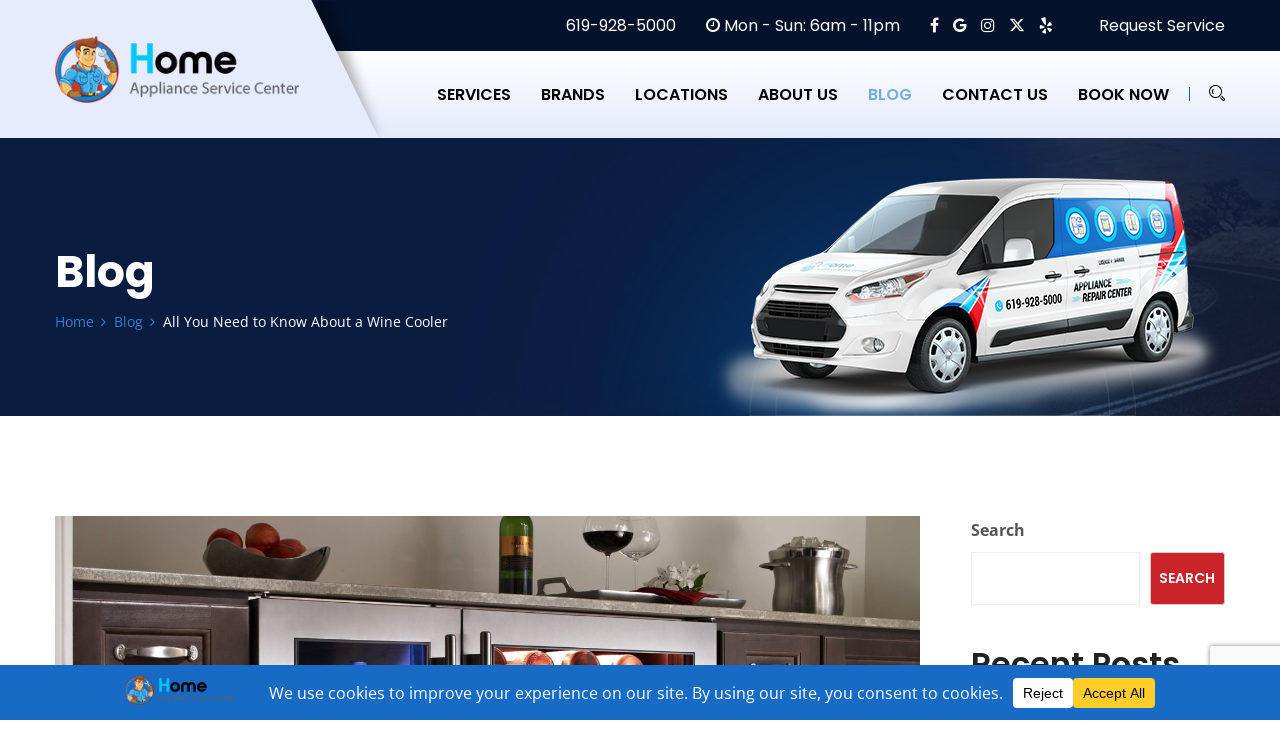

--- FILE ---
content_type: text/html; charset=UTF-8
request_url: https://home-appliance-repair-san-diego.com/blog/all-you-need-to-know-about-a-wine-cooler/
body_size: 22312
content:
<!doctype html>
<html lang="en-US">
<head>
<meta charset="UTF-8">
<meta name="viewport" content="width=device-width, initial-scale=1, maximum-scale=2.0">
<link rel="profile" href="//gmpg.org/xfn/11">
<link rel="pingback" href="https://home-appliance-repair-san-diego.com/xmlrpc.php">
<link rel="shortcut icon" href="/favicon.ico" />
<link rel="stylesheet" href="https://cdnjs.cloudflare.com/ajax/libs/font-awesome/6.5.1/css/all.min.css" integrity="sha512-DTOQO9RWCH3ppGqcWaEA1BIZOC6xxalwEsw9c2QQeAIftl+Vegovlnee1c9QX4TctnWMn13TZye+giMm8e2LwA==" crossorigin="anonymous" referrerpolicy="no-referrer" />
<meta name='robots' content='index, follow, max-image-preview:large, max-snippet:-1, max-video-preview:-1' />

	<!-- This site is optimized with the Yoast SEO plugin v24.9 - https://yoast.com/wordpress/plugins/seo/ -->
	<title>All You Need to Know About a Wine Cooler | Home Appliance Repair San Diego</title>
	<link rel="canonical" href="https://home-appliance-repair-san-diego.com/blog/all-you-need-to-know-about-a-wine-cooler/" />
	<meta property="og:locale" content="en_US" />
	<meta property="og:type" content="article" />
	<meta property="og:title" content="All You Need to Know About a Wine Cooler | Home Appliance Repair San Diego" />
	<meta property="og:description" content="For red wine, always chill in the fridge for 10-15 minutes before serving For white wine, always take it out of the fridge 10-15 minutes before serving Which is your like? White? Red? Read above again *wink wink* If you are a wine fanatic, consider this. Temperature can really change the taste and flavour of [&hellip;]" />
	<meta property="og:url" content="https://home-appliance-repair-san-diego.com/blog/all-you-need-to-know-about-a-wine-cooler/" />
	<meta property="og:site_name" content="Home Appliance Repair San Diego" />
	<meta property="article:publisher" content="https://www.facebook.com/HomeApplianceServiCenter" />
	<meta property="article:published_time" content="2020-01-01T02:25:05+00:00" />
	<meta property="og:image" content="https://home-appliance-repair-san-diego.com/wp-content/uploads/2020/01/Wine-Cooler.jpg" />
	<meta property="og:image:width" content="2560" />
	<meta property="og:image:height" content="2048" />
	<meta property="og:image:type" content="image/jpeg" />
	<meta name="author" content="admin-sd" />
	<meta name="twitter:card" content="summary_large_image" />
	<meta name="twitter:creator" content="@admin-sd" />
	<meta name="twitter:site" content="@repair_sandiego" />
	<meta name="twitter:label1" content="Written by" />
	<meta name="twitter:data1" content="admin-sd" />
	<meta name="twitter:label2" content="Est. reading time" />
	<meta name="twitter:data2" content="4 minutes" />
	<script type="application/ld+json" class="yoast-schema-graph">{"@context":"https://schema.org","@graph":[{"@type":"Article","@id":"https://home-appliance-repair-san-diego.com/blog/all-you-need-to-know-about-a-wine-cooler/#article","isPartOf":{"@id":"https://home-appliance-repair-san-diego.com/blog/all-you-need-to-know-about-a-wine-cooler/"},"author":{"name":"admin-sd","@id":"https://home-appliance-repair-san-diego.com/#/schema/person/a476f85df4ddf3e57670cc7d5710e669"},"headline":"All You Need to Know About a Wine Cooler","datePublished":"2020-01-01T02:25:05+00:00","mainEntityOfPage":{"@id":"https://home-appliance-repair-san-diego.com/blog/all-you-need-to-know-about-a-wine-cooler/"},"wordCount":771,"publisher":{"@id":"https://home-appliance-repair-san-diego.com/#organization"},"image":{"@id":"https://home-appliance-repair-san-diego.com/blog/all-you-need-to-know-about-a-wine-cooler/#primaryimage"},"thumbnailUrl":"https://home-appliance-repair-san-diego.com/wp-content/uploads/2020/01/Wine-Cooler.jpg","articleSection":["Blog"],"inLanguage":"en-US"},{"@type":"WebPage","@id":"https://home-appliance-repair-san-diego.com/blog/all-you-need-to-know-about-a-wine-cooler/","url":"https://home-appliance-repair-san-diego.com/blog/all-you-need-to-know-about-a-wine-cooler/","name":"All You Need to Know About a Wine Cooler | Home Appliance Repair San Diego","isPartOf":{"@id":"https://home-appliance-repair-san-diego.com/#website"},"primaryImageOfPage":{"@id":"https://home-appliance-repair-san-diego.com/blog/all-you-need-to-know-about-a-wine-cooler/#primaryimage"},"image":{"@id":"https://home-appliance-repair-san-diego.com/blog/all-you-need-to-know-about-a-wine-cooler/#primaryimage"},"thumbnailUrl":"https://home-appliance-repair-san-diego.com/wp-content/uploads/2020/01/Wine-Cooler.jpg","datePublished":"2020-01-01T02:25:05+00:00","breadcrumb":{"@id":"https://home-appliance-repair-san-diego.com/blog/all-you-need-to-know-about-a-wine-cooler/#breadcrumb"},"inLanguage":"en-US","potentialAction":[{"@type":"ReadAction","target":["https://home-appliance-repair-san-diego.com/blog/all-you-need-to-know-about-a-wine-cooler/"]}]},{"@type":"ImageObject","inLanguage":"en-US","@id":"https://home-appliance-repair-san-diego.com/blog/all-you-need-to-know-about-a-wine-cooler/#primaryimage","url":"https://home-appliance-repair-san-diego.com/wp-content/uploads/2020/01/Wine-Cooler.jpg","contentUrl":"https://home-appliance-repair-san-diego.com/wp-content/uploads/2020/01/Wine-Cooler.jpg","width":2560,"height":2048},{"@type":"BreadcrumbList","@id":"https://home-appliance-repair-san-diego.com/blog/all-you-need-to-know-about-a-wine-cooler/#breadcrumb","itemListElement":[{"@type":"ListItem","position":1,"name":"Home","item":"https://home-appliance-repair-san-diego.com/"},{"@type":"ListItem","position":2,"name":"Blog","item":"https://home-appliance-repair-san-diego.com/blog/"},{"@type":"ListItem","position":3,"name":"All You Need to Know About a Wine Cooler"}]},{"@type":"WebSite","@id":"https://home-appliance-repair-san-diego.com/#website","url":"https://home-appliance-repair-san-diego.com/","name":"Home Appliance Repair Center","description":"Home Appliance Repair San Diego","publisher":{"@id":"https://home-appliance-repair-san-diego.com/#organization"},"alternateName":"Home Appliance Repair San Diego","potentialAction":[{"@type":"SearchAction","target":{"@type":"EntryPoint","urlTemplate":"https://home-appliance-repair-san-diego.com/?s={search_term_string}"},"query-input":{"@type":"PropertyValueSpecification","valueRequired":true,"valueName":"search_term_string"}}],"inLanguage":"en-US"},{"@type":"Organization","@id":"https://home-appliance-repair-san-diego.com/#organization","name":"Home Appliance Service Center","alternateName":"Appliance Repair Service","url":"https://home-appliance-repair-san-diego.com/","logo":{"@type":"ImageObject","inLanguage":"en-US","@id":"https://home-appliance-repair-san-diego.com/#/schema/logo/image/","url":"https://home-appliance-repair-san-diego.com/wp-content/uploads/2022/11/sc_home_logo.png","contentUrl":"https://home-appliance-repair-san-diego.com/wp-content/uploads/2022/11/sc_home_logo.png","width":281,"height":76,"caption":"Home Appliance Service Center"},"image":{"@id":"https://home-appliance-repair-san-diego.com/#/schema/logo/image/"},"sameAs":["https://www.facebook.com/HomeApplianceServiCenter","https://x.com/repair_sandiego","https://www.instagram.com/home.appliance.service.center/","https://www.yelp.com/biz/appliances-repair-center-west-coast-san-diego"]},{"@type":"Person","@id":"https://home-appliance-repair-san-diego.com/#/schema/person/a476f85df4ddf3e57670cc7d5710e669","name":"admin-sd","image":{"@type":"ImageObject","inLanguage":"en-US","@id":"https://home-appliance-repair-san-diego.com/#/schema/person/image/","url":"https://secure.gravatar.com/avatar/5dc9eda95586605b6f34712a6e172d9a71ad0e9d2c128b591c3b1a762d6a542b?s=96&d=mm&r=g","contentUrl":"https://secure.gravatar.com/avatar/5dc9eda95586605b6f34712a6e172d9a71ad0e9d2c128b591c3b1a762d6a542b?s=96&d=mm&r=g","caption":"admin-sd"},"sameAs":["http://home-appliance-repair-san-diego.com","https://x.com/admin-sd"],"url":"https://home-appliance-repair-san-diego.com/author/admin-sd/"}]}</script>
	<!-- / Yoast SEO plugin. -->


<link rel='dns-prefetch' href='//fonts.googleapis.com' />
<link rel="alternate" title="oEmbed (JSON)" type="application/json+oembed" href="https://home-appliance-repair-san-diego.com/wp-json/oembed/1.0/embed?url=https%3A%2F%2Fhome-appliance-repair-san-diego.com%2Fblog%2Fall-you-need-to-know-about-a-wine-cooler%2F" />
<link rel="alternate" title="oEmbed (XML)" type="text/xml+oembed" href="https://home-appliance-repair-san-diego.com/wp-json/oembed/1.0/embed?url=https%3A%2F%2Fhome-appliance-repair-san-diego.com%2Fblog%2Fall-you-need-to-know-about-a-wine-cooler%2F&#038;format=xml" />
<style id='wp-img-auto-sizes-contain-inline-css' type='text/css'>
img:is([sizes=auto i],[sizes^="auto," i]){contain-intrinsic-size:3000px 1500px}
/*# sourceURL=wp-img-auto-sizes-contain-inline-css */
</style>
<link rel='stylesheet' id='bdt-uikit-css' href='https://home-appliance-repair-san-diego.com/wp-content/plugins/bolvo-features/inc/plugins/bdthemes-element-pack/assets/css/bdt-uikit.css?ver=3.13.1' type='text/css' media='all' />
<link rel='stylesheet' id='ep-helper-css' href='https://home-appliance-repair-san-diego.com/wp-content/plugins/bolvo-features/inc/plugins/bdthemes-element-pack/assets/css/ep-helper.css?ver=6.0.11' type='text/css' media='all' />
<link rel='stylesheet' id='wp-block-library-css' href='https://home-appliance-repair-san-diego.com/wp-includes/css/dist/block-library/style.min.css?ver=6.9' type='text/css' media='all' />
<style id='wp-block-archives-inline-css' type='text/css'>
.wp-block-archives{box-sizing:border-box}.wp-block-archives-dropdown label{display:block}
/*# sourceURL=https://home-appliance-repair-san-diego.com/wp-includes/blocks/archives/style.min.css */
</style>
<style id='wp-block-categories-inline-css' type='text/css'>
.wp-block-categories{box-sizing:border-box}.wp-block-categories.alignleft{margin-right:2em}.wp-block-categories.alignright{margin-left:2em}.wp-block-categories.wp-block-categories-dropdown.aligncenter{text-align:center}.wp-block-categories .wp-block-categories__label{display:block;width:100%}
/*# sourceURL=https://home-appliance-repair-san-diego.com/wp-includes/blocks/categories/style.min.css */
</style>
<style id='wp-block-heading-inline-css' type='text/css'>
h1:where(.wp-block-heading).has-background,h2:where(.wp-block-heading).has-background,h3:where(.wp-block-heading).has-background,h4:where(.wp-block-heading).has-background,h5:where(.wp-block-heading).has-background,h6:where(.wp-block-heading).has-background{padding:1.25em 2.375em}h1.has-text-align-left[style*=writing-mode]:where([style*=vertical-lr]),h1.has-text-align-right[style*=writing-mode]:where([style*=vertical-rl]),h2.has-text-align-left[style*=writing-mode]:where([style*=vertical-lr]),h2.has-text-align-right[style*=writing-mode]:where([style*=vertical-rl]),h3.has-text-align-left[style*=writing-mode]:where([style*=vertical-lr]),h3.has-text-align-right[style*=writing-mode]:where([style*=vertical-rl]),h4.has-text-align-left[style*=writing-mode]:where([style*=vertical-lr]),h4.has-text-align-right[style*=writing-mode]:where([style*=vertical-rl]),h5.has-text-align-left[style*=writing-mode]:where([style*=vertical-lr]),h5.has-text-align-right[style*=writing-mode]:where([style*=vertical-rl]),h6.has-text-align-left[style*=writing-mode]:where([style*=vertical-lr]),h6.has-text-align-right[style*=writing-mode]:where([style*=vertical-rl]){rotate:180deg}
/*# sourceURL=https://home-appliance-repair-san-diego.com/wp-includes/blocks/heading/style.min.css */
</style>
<style id='wp-block-latest-comments-inline-css' type='text/css'>
ol.wp-block-latest-comments{box-sizing:border-box;margin-left:0}:where(.wp-block-latest-comments:not([style*=line-height] .wp-block-latest-comments__comment)){line-height:1.1}:where(.wp-block-latest-comments:not([style*=line-height] .wp-block-latest-comments__comment-excerpt p)){line-height:1.8}.has-dates :where(.wp-block-latest-comments:not([style*=line-height])),.has-excerpts :where(.wp-block-latest-comments:not([style*=line-height])){line-height:1.5}.wp-block-latest-comments .wp-block-latest-comments{padding-left:0}.wp-block-latest-comments__comment{list-style:none;margin-bottom:1em}.has-avatars .wp-block-latest-comments__comment{list-style:none;min-height:2.25em}.has-avatars .wp-block-latest-comments__comment .wp-block-latest-comments__comment-excerpt,.has-avatars .wp-block-latest-comments__comment .wp-block-latest-comments__comment-meta{margin-left:3.25em}.wp-block-latest-comments__comment-excerpt p{font-size:.875em;margin:.36em 0 1.4em}.wp-block-latest-comments__comment-date{display:block;font-size:.75em}.wp-block-latest-comments .avatar,.wp-block-latest-comments__comment-avatar{border-radius:1.5em;display:block;float:left;height:2.5em;margin-right:.75em;width:2.5em}.wp-block-latest-comments[class*=-font-size] a,.wp-block-latest-comments[style*=font-size] a{font-size:inherit}
/*# sourceURL=https://home-appliance-repair-san-diego.com/wp-includes/blocks/latest-comments/style.min.css */
</style>
<style id='wp-block-latest-posts-inline-css' type='text/css'>
.wp-block-latest-posts{box-sizing:border-box}.wp-block-latest-posts.alignleft{margin-right:2em}.wp-block-latest-posts.alignright{margin-left:2em}.wp-block-latest-posts.wp-block-latest-posts__list{list-style:none}.wp-block-latest-posts.wp-block-latest-posts__list li{clear:both;overflow-wrap:break-word}.wp-block-latest-posts.is-grid{display:flex;flex-wrap:wrap}.wp-block-latest-posts.is-grid li{margin:0 1.25em 1.25em 0;width:100%}@media (min-width:600px){.wp-block-latest-posts.columns-2 li{width:calc(50% - .625em)}.wp-block-latest-posts.columns-2 li:nth-child(2n){margin-right:0}.wp-block-latest-posts.columns-3 li{width:calc(33.33333% - .83333em)}.wp-block-latest-posts.columns-3 li:nth-child(3n){margin-right:0}.wp-block-latest-posts.columns-4 li{width:calc(25% - .9375em)}.wp-block-latest-posts.columns-4 li:nth-child(4n){margin-right:0}.wp-block-latest-posts.columns-5 li{width:calc(20% - 1em)}.wp-block-latest-posts.columns-5 li:nth-child(5n){margin-right:0}.wp-block-latest-posts.columns-6 li{width:calc(16.66667% - 1.04167em)}.wp-block-latest-posts.columns-6 li:nth-child(6n){margin-right:0}}:root :where(.wp-block-latest-posts.is-grid){padding:0}:root :where(.wp-block-latest-posts.wp-block-latest-posts__list){padding-left:0}.wp-block-latest-posts__post-author,.wp-block-latest-posts__post-date{display:block;font-size:.8125em}.wp-block-latest-posts__post-excerpt,.wp-block-latest-posts__post-full-content{margin-bottom:1em;margin-top:.5em}.wp-block-latest-posts__featured-image a{display:inline-block}.wp-block-latest-posts__featured-image img{height:auto;max-width:100%;width:auto}.wp-block-latest-posts__featured-image.alignleft{float:left;margin-right:1em}.wp-block-latest-posts__featured-image.alignright{float:right;margin-left:1em}.wp-block-latest-posts__featured-image.aligncenter{margin-bottom:1em;text-align:center}
/*# sourceURL=https://home-appliance-repair-san-diego.com/wp-includes/blocks/latest-posts/style.min.css */
</style>
<style id='wp-block-search-inline-css' type='text/css'>
.wp-block-search__button{margin-left:10px;word-break:normal}.wp-block-search__button.has-icon{line-height:0}.wp-block-search__button svg{height:1.25em;min-height:24px;min-width:24px;width:1.25em;fill:currentColor;vertical-align:text-bottom}:where(.wp-block-search__button){border:1px solid #ccc;padding:6px 10px}.wp-block-search__inside-wrapper{display:flex;flex:auto;flex-wrap:nowrap;max-width:100%}.wp-block-search__label{width:100%}.wp-block-search.wp-block-search__button-only .wp-block-search__button{box-sizing:border-box;display:flex;flex-shrink:0;justify-content:center;margin-left:0;max-width:100%}.wp-block-search.wp-block-search__button-only .wp-block-search__inside-wrapper{min-width:0!important;transition-property:width}.wp-block-search.wp-block-search__button-only .wp-block-search__input{flex-basis:100%;transition-duration:.3s}.wp-block-search.wp-block-search__button-only.wp-block-search__searchfield-hidden,.wp-block-search.wp-block-search__button-only.wp-block-search__searchfield-hidden .wp-block-search__inside-wrapper{overflow:hidden}.wp-block-search.wp-block-search__button-only.wp-block-search__searchfield-hidden .wp-block-search__input{border-left-width:0!important;border-right-width:0!important;flex-basis:0;flex-grow:0;margin:0;min-width:0!important;padding-left:0!important;padding-right:0!important;width:0!important}:where(.wp-block-search__input){appearance:none;border:1px solid #949494;flex-grow:1;font-family:inherit;font-size:inherit;font-style:inherit;font-weight:inherit;letter-spacing:inherit;line-height:inherit;margin-left:0;margin-right:0;min-width:3rem;padding:8px;text-decoration:unset!important;text-transform:inherit}:where(.wp-block-search__button-inside .wp-block-search__inside-wrapper){background-color:#fff;border:1px solid #949494;box-sizing:border-box;padding:4px}:where(.wp-block-search__button-inside .wp-block-search__inside-wrapper) .wp-block-search__input{border:none;border-radius:0;padding:0 4px}:where(.wp-block-search__button-inside .wp-block-search__inside-wrapper) .wp-block-search__input:focus{outline:none}:where(.wp-block-search__button-inside .wp-block-search__inside-wrapper) :where(.wp-block-search__button){padding:4px 8px}.wp-block-search.aligncenter .wp-block-search__inside-wrapper{margin:auto}.wp-block[data-align=right] .wp-block-search.wp-block-search__button-only .wp-block-search__inside-wrapper{float:right}
/*# sourceURL=https://home-appliance-repair-san-diego.com/wp-includes/blocks/search/style.min.css */
</style>
<style id='wp-block-search-theme-inline-css' type='text/css'>
.wp-block-search .wp-block-search__label{font-weight:700}.wp-block-search__button{border:1px solid #ccc;padding:.375em .625em}
/*# sourceURL=https://home-appliance-repair-san-diego.com/wp-includes/blocks/search/theme.min.css */
</style>
<style id='wp-block-group-inline-css' type='text/css'>
.wp-block-group{box-sizing:border-box}:where(.wp-block-group.wp-block-group-is-layout-constrained){position:relative}
/*# sourceURL=https://home-appliance-repair-san-diego.com/wp-includes/blocks/group/style.min.css */
</style>
<style id='wp-block-group-theme-inline-css' type='text/css'>
:where(.wp-block-group.has-background){padding:1.25em 2.375em}
/*# sourceURL=https://home-appliance-repair-san-diego.com/wp-includes/blocks/group/theme.min.css */
</style>
<style id='global-styles-inline-css' type='text/css'>
:root{--wp--preset--aspect-ratio--square: 1;--wp--preset--aspect-ratio--4-3: 4/3;--wp--preset--aspect-ratio--3-4: 3/4;--wp--preset--aspect-ratio--3-2: 3/2;--wp--preset--aspect-ratio--2-3: 2/3;--wp--preset--aspect-ratio--16-9: 16/9;--wp--preset--aspect-ratio--9-16: 9/16;--wp--preset--color--black: #000000;--wp--preset--color--cyan-bluish-gray: #abb8c3;--wp--preset--color--white: #ffffff;--wp--preset--color--pale-pink: #f78da7;--wp--preset--color--vivid-red: #cf2e2e;--wp--preset--color--luminous-vivid-orange: #ff6900;--wp--preset--color--luminous-vivid-amber: #fcb900;--wp--preset--color--light-green-cyan: #7bdcb5;--wp--preset--color--vivid-green-cyan: #00d084;--wp--preset--color--pale-cyan-blue: #8ed1fc;--wp--preset--color--vivid-cyan-blue: #0693e3;--wp--preset--color--vivid-purple: #9b51e0;--wp--preset--gradient--vivid-cyan-blue-to-vivid-purple: linear-gradient(135deg,rgb(6,147,227) 0%,rgb(155,81,224) 100%);--wp--preset--gradient--light-green-cyan-to-vivid-green-cyan: linear-gradient(135deg,rgb(122,220,180) 0%,rgb(0,208,130) 100%);--wp--preset--gradient--luminous-vivid-amber-to-luminous-vivid-orange: linear-gradient(135deg,rgb(252,185,0) 0%,rgb(255,105,0) 100%);--wp--preset--gradient--luminous-vivid-orange-to-vivid-red: linear-gradient(135deg,rgb(255,105,0) 0%,rgb(207,46,46) 100%);--wp--preset--gradient--very-light-gray-to-cyan-bluish-gray: linear-gradient(135deg,rgb(238,238,238) 0%,rgb(169,184,195) 100%);--wp--preset--gradient--cool-to-warm-spectrum: linear-gradient(135deg,rgb(74,234,220) 0%,rgb(151,120,209) 20%,rgb(207,42,186) 40%,rgb(238,44,130) 60%,rgb(251,105,98) 80%,rgb(254,248,76) 100%);--wp--preset--gradient--blush-light-purple: linear-gradient(135deg,rgb(255,206,236) 0%,rgb(152,150,240) 100%);--wp--preset--gradient--blush-bordeaux: linear-gradient(135deg,rgb(254,205,165) 0%,rgb(254,45,45) 50%,rgb(107,0,62) 100%);--wp--preset--gradient--luminous-dusk: linear-gradient(135deg,rgb(255,203,112) 0%,rgb(199,81,192) 50%,rgb(65,88,208) 100%);--wp--preset--gradient--pale-ocean: linear-gradient(135deg,rgb(255,245,203) 0%,rgb(182,227,212) 50%,rgb(51,167,181) 100%);--wp--preset--gradient--electric-grass: linear-gradient(135deg,rgb(202,248,128) 0%,rgb(113,206,126) 100%);--wp--preset--gradient--midnight: linear-gradient(135deg,rgb(2,3,129) 0%,rgb(40,116,252) 100%);--wp--preset--font-size--small: 13px;--wp--preset--font-size--medium: 20px;--wp--preset--font-size--large: 36px;--wp--preset--font-size--x-large: 42px;--wp--preset--spacing--20: 0.44rem;--wp--preset--spacing--30: 0.67rem;--wp--preset--spacing--40: 1rem;--wp--preset--spacing--50: 1.5rem;--wp--preset--spacing--60: 2.25rem;--wp--preset--spacing--70: 3.38rem;--wp--preset--spacing--80: 5.06rem;--wp--preset--shadow--natural: 6px 6px 9px rgba(0, 0, 0, 0.2);--wp--preset--shadow--deep: 12px 12px 50px rgba(0, 0, 0, 0.4);--wp--preset--shadow--sharp: 6px 6px 0px rgba(0, 0, 0, 0.2);--wp--preset--shadow--outlined: 6px 6px 0px -3px rgb(255, 255, 255), 6px 6px rgb(0, 0, 0);--wp--preset--shadow--crisp: 6px 6px 0px rgb(0, 0, 0);}:where(.is-layout-flex){gap: 0.5em;}:where(.is-layout-grid){gap: 0.5em;}body .is-layout-flex{display: flex;}.is-layout-flex{flex-wrap: wrap;align-items: center;}.is-layout-flex > :is(*, div){margin: 0;}body .is-layout-grid{display: grid;}.is-layout-grid > :is(*, div){margin: 0;}:where(.wp-block-columns.is-layout-flex){gap: 2em;}:where(.wp-block-columns.is-layout-grid){gap: 2em;}:where(.wp-block-post-template.is-layout-flex){gap: 1.25em;}:where(.wp-block-post-template.is-layout-grid){gap: 1.25em;}.has-black-color{color: var(--wp--preset--color--black) !important;}.has-cyan-bluish-gray-color{color: var(--wp--preset--color--cyan-bluish-gray) !important;}.has-white-color{color: var(--wp--preset--color--white) !important;}.has-pale-pink-color{color: var(--wp--preset--color--pale-pink) !important;}.has-vivid-red-color{color: var(--wp--preset--color--vivid-red) !important;}.has-luminous-vivid-orange-color{color: var(--wp--preset--color--luminous-vivid-orange) !important;}.has-luminous-vivid-amber-color{color: var(--wp--preset--color--luminous-vivid-amber) !important;}.has-light-green-cyan-color{color: var(--wp--preset--color--light-green-cyan) !important;}.has-vivid-green-cyan-color{color: var(--wp--preset--color--vivid-green-cyan) !important;}.has-pale-cyan-blue-color{color: var(--wp--preset--color--pale-cyan-blue) !important;}.has-vivid-cyan-blue-color{color: var(--wp--preset--color--vivid-cyan-blue) !important;}.has-vivid-purple-color{color: var(--wp--preset--color--vivid-purple) !important;}.has-black-background-color{background-color: var(--wp--preset--color--black) !important;}.has-cyan-bluish-gray-background-color{background-color: var(--wp--preset--color--cyan-bluish-gray) !important;}.has-white-background-color{background-color: var(--wp--preset--color--white) !important;}.has-pale-pink-background-color{background-color: var(--wp--preset--color--pale-pink) !important;}.has-vivid-red-background-color{background-color: var(--wp--preset--color--vivid-red) !important;}.has-luminous-vivid-orange-background-color{background-color: var(--wp--preset--color--luminous-vivid-orange) !important;}.has-luminous-vivid-amber-background-color{background-color: var(--wp--preset--color--luminous-vivid-amber) !important;}.has-light-green-cyan-background-color{background-color: var(--wp--preset--color--light-green-cyan) !important;}.has-vivid-green-cyan-background-color{background-color: var(--wp--preset--color--vivid-green-cyan) !important;}.has-pale-cyan-blue-background-color{background-color: var(--wp--preset--color--pale-cyan-blue) !important;}.has-vivid-cyan-blue-background-color{background-color: var(--wp--preset--color--vivid-cyan-blue) !important;}.has-vivid-purple-background-color{background-color: var(--wp--preset--color--vivid-purple) !important;}.has-black-border-color{border-color: var(--wp--preset--color--black) !important;}.has-cyan-bluish-gray-border-color{border-color: var(--wp--preset--color--cyan-bluish-gray) !important;}.has-white-border-color{border-color: var(--wp--preset--color--white) !important;}.has-pale-pink-border-color{border-color: var(--wp--preset--color--pale-pink) !important;}.has-vivid-red-border-color{border-color: var(--wp--preset--color--vivid-red) !important;}.has-luminous-vivid-orange-border-color{border-color: var(--wp--preset--color--luminous-vivid-orange) !important;}.has-luminous-vivid-amber-border-color{border-color: var(--wp--preset--color--luminous-vivid-amber) !important;}.has-light-green-cyan-border-color{border-color: var(--wp--preset--color--light-green-cyan) !important;}.has-vivid-green-cyan-border-color{border-color: var(--wp--preset--color--vivid-green-cyan) !important;}.has-pale-cyan-blue-border-color{border-color: var(--wp--preset--color--pale-cyan-blue) !important;}.has-vivid-cyan-blue-border-color{border-color: var(--wp--preset--color--vivid-cyan-blue) !important;}.has-vivid-purple-border-color{border-color: var(--wp--preset--color--vivid-purple) !important;}.has-vivid-cyan-blue-to-vivid-purple-gradient-background{background: var(--wp--preset--gradient--vivid-cyan-blue-to-vivid-purple) !important;}.has-light-green-cyan-to-vivid-green-cyan-gradient-background{background: var(--wp--preset--gradient--light-green-cyan-to-vivid-green-cyan) !important;}.has-luminous-vivid-amber-to-luminous-vivid-orange-gradient-background{background: var(--wp--preset--gradient--luminous-vivid-amber-to-luminous-vivid-orange) !important;}.has-luminous-vivid-orange-to-vivid-red-gradient-background{background: var(--wp--preset--gradient--luminous-vivid-orange-to-vivid-red) !important;}.has-very-light-gray-to-cyan-bluish-gray-gradient-background{background: var(--wp--preset--gradient--very-light-gray-to-cyan-bluish-gray) !important;}.has-cool-to-warm-spectrum-gradient-background{background: var(--wp--preset--gradient--cool-to-warm-spectrum) !important;}.has-blush-light-purple-gradient-background{background: var(--wp--preset--gradient--blush-light-purple) !important;}.has-blush-bordeaux-gradient-background{background: var(--wp--preset--gradient--blush-bordeaux) !important;}.has-luminous-dusk-gradient-background{background: var(--wp--preset--gradient--luminous-dusk) !important;}.has-pale-ocean-gradient-background{background: var(--wp--preset--gradient--pale-ocean) !important;}.has-electric-grass-gradient-background{background: var(--wp--preset--gradient--electric-grass) !important;}.has-midnight-gradient-background{background: var(--wp--preset--gradient--midnight) !important;}.has-small-font-size{font-size: var(--wp--preset--font-size--small) !important;}.has-medium-font-size{font-size: var(--wp--preset--font-size--medium) !important;}.has-large-font-size{font-size: var(--wp--preset--font-size--large) !important;}.has-x-large-font-size{font-size: var(--wp--preset--font-size--x-large) !important;}
/*# sourceURL=global-styles-inline-css */
</style>

<style id='classic-theme-styles-inline-css' type='text/css'>
/*! This file is auto-generated */
.wp-block-button__link{color:#fff;background-color:#32373c;border-radius:9999px;box-shadow:none;text-decoration:none;padding:calc(.667em + 2px) calc(1.333em + 2px);font-size:1.125em}.wp-block-file__button{background:#32373c;color:#fff;text-decoration:none}
/*# sourceURL=/wp-includes/css/classic-themes.min.css */
</style>
<link rel='stylesheet' id='contact-form-7-css' href='https://home-appliance-repair-san-diego.com/wp-content/plugins/contact-form-7/includes/css/styles.css?ver=6.0.6' type='text/css' media='all' />
<link rel='stylesheet' id='google_business_reviews_rating_wp_css-css' href='https://home-appliance-repair-san-diego.com/wp-content/plugins/g-business-reviews-rating/wp/css/css.css?ver=6.9' type='text/css' media='all' />
<link rel='stylesheet' id='hfe-style-css' href='https://home-appliance-repair-san-diego.com/wp-content/plugins/bolvo-features/inc/plugins/header-footer-elementor/assets/css/header-footer-elementor.css?ver=1.6.9' type='text/css' media='all' />
<link rel='stylesheet' id='elementor-icons-css' href='https://home-appliance-repair-san-diego.com/wp-content/plugins/elementor/assets/lib/eicons/css/elementor-icons.min.css?ver=5.29.0' type='text/css' media='all' />
<link rel='stylesheet' id='elementor-frontend-css' href='https://home-appliance-repair-san-diego.com/wp-content/plugins/elementor/assets/css/frontend-lite.min.css?ver=3.21.8' type='text/css' media='all' />
<link rel='stylesheet' id='swiper-css' href='https://home-appliance-repair-san-diego.com/wp-content/plugins/elementor/assets/lib/swiper/v8/css/swiper.min.css?ver=8.4.5' type='text/css' media='all' />
<link rel='stylesheet' id='elementor-post-7-css' href='https://home-appliance-repair-san-diego.com/wp-content/uploads/elementor/css/post-7.css?ver=1718391570' type='text/css' media='all' />
<link rel='stylesheet' id='elementor-pro-css' href='https://home-appliance-repair-san-diego.com/wp-content/plugins/elementor-pro/assets/css/frontend-lite.min.css?ver=3.21.3' type='text/css' media='all' />
<link rel='stylesheet' id='elementor-post-305-css' href='https://home-appliance-repair-san-diego.com/wp-content/uploads/elementor/css/post-305.css?ver=1759524261' type='text/css' media='all' />
<link rel='stylesheet' id='airtech-gutenberg-blocks-css' href='https://home-appliance-repair-san-diego.com/wp-content/themes/airtech/assets/css/base/gutenberg-blocks.css?ver=2.9' type='text/css' media='all' />
<style id='airtech-gutenberg-blocks-inline-css' type='text/css'>

			
/*# sourceURL=airtech-gutenberg-blocks-inline-css */
</style>
<link rel='stylesheet' id='airtech-icons-css' href='https://home-appliance-repair-san-diego.com/wp-content/themes/airtech/assets/css/base/icons.css?ver=2.9' type='text/css' media='all' />
<link rel='stylesheet' id='bootstrap-css' href='https://home-appliance-repair-san-diego.com/wp-content/themes/airtech/assets/css/bootstrap.min.css' type='text/css' media='all' />
<link rel='stylesheet' id='fontawesome-css' href='https://home-appliance-repair-san-diego.com/wp-content/themes/airtech/assets/css/font-awesome.min.css' type='text/css' media='all' />
<link rel='stylesheet' id='linearicons-css' href='https://home-appliance-repair-san-diego.com/wp-content/themes/airtech/assets/vendors/linearicons/style.css' type='text/css' media='all' />
<link rel='stylesheet' id='stroke-icon-css' href='https://home-appliance-repair-san-diego.com/wp-content/themes/airtech/assets/vendors/stroke-icon/style.css' type='text/css' media='all' />
<link rel='stylesheet' id='owl-carousel-css' href='https://home-appliance-repair-san-diego.com/wp-content/themes/airtech/assets/vendors/owl-carousel/assets/owl.carousel.min.css' type='text/css' media='all' />
<link rel='stylesheet' id='simpleLightbox-css' href='https://home-appliance-repair-san-diego.com/wp-content/themes/airtech/assets/vendors/lightbox/simpleLightbox.css' type='text/css' media='all' />
<link rel='stylesheet' id='magnific-popup-css' href='https://home-appliance-repair-san-diego.com/wp-content/themes/airtech/assets/vendors/popup/magnific-popup.css' type='text/css' media='all' />
<link rel='stylesheet' id='nice-select-css' href='https://home-appliance-repair-san-diego.com/wp-content/themes/airtech/assets/vendors/nice-selector/css/nice-select.css' type='text/css' media='all' />
<link rel='stylesheet' id='tempusdominusbootstrap-css' href='https://home-appliance-repair-san-diego.com/wp-content/themes/airtech/assets/vendors/time-date-picker/tempusdominus-bootstrap-4.min.css' type='text/css' media='all' />
<link rel='stylesheet' id='airtech-style-css' href='https://home-appliance-repair-san-diego.com/wp-content/themes/airtech/style.css?ver=2.9' type='text/css' media='all' />
<link rel='stylesheet' id='airtech-styles-css' href='https://home-appliance-repair-san-diego.com/wp-content/themes/airtech/assets/css/themestyles.css' type='text/css' media='all' />
<style id='airtech-styles-inline-css' type='text/css'>


			

                .breadcrumb_area{
                        background-image:  url('http://home-appliance-repair-san-diego.com/wp-content/uploads/2022/07/breadcrumb-1.jpg');
                }/* addon: Welcome area *//* addon: Home Video Area */.company_video_area {background-image: url(https://airtech2.bolvo.com/demo-3/wp-content/uploads/sites/4/2019/08/company-bg.jpg);}/* addon: Home Team */.our_team_area {background: #f0edf7;}
	                .logo.main img{
	                        width:  87%;
	                }
					
	                .header_area .logo2 img{
	                        width:  87%;
	                }
					
					@media(max-width: 991px) {
		                .logo.navbar-brand img{
		                        width:  73%;
		                }
		                .header_area .logo2 img{
		                        width:  73%;
		                }
	                }
					
/*# sourceURL=airtech-styles-inline-css */
</style>
<link rel='stylesheet' id='airtech-responsive-css' href='https://home-appliance-repair-san-diego.com/wp-content/themes/airtech/assets/css/responsive.css' type='text/css' media='all' />
<style type="text/css">@font-face {font-family:Open Sans;font-style:normal;font-weight:300;src:url(/cf-fonts/s/open-sans/5.0.20/vietnamese/300/normal.woff2);unicode-range:U+0102-0103,U+0110-0111,U+0128-0129,U+0168-0169,U+01A0-01A1,U+01AF-01B0,U+0300-0301,U+0303-0304,U+0308-0309,U+0323,U+0329,U+1EA0-1EF9,U+20AB;font-display:swap;}@font-face {font-family:Open Sans;font-style:normal;font-weight:300;src:url(/cf-fonts/s/open-sans/5.0.20/cyrillic/300/normal.woff2);unicode-range:U+0301,U+0400-045F,U+0490-0491,U+04B0-04B1,U+2116;font-display:swap;}@font-face {font-family:Open Sans;font-style:normal;font-weight:300;src:url(/cf-fonts/s/open-sans/5.0.20/greek-ext/300/normal.woff2);unicode-range:U+1F00-1FFF;font-display:swap;}@font-face {font-family:Open Sans;font-style:normal;font-weight:300;src:url(/cf-fonts/s/open-sans/5.0.20/hebrew/300/normal.woff2);unicode-range:U+0590-05FF,U+200C-2010,U+20AA,U+25CC,U+FB1D-FB4F;font-display:swap;}@font-face {font-family:Open Sans;font-style:normal;font-weight:300;src:url(/cf-fonts/s/open-sans/5.0.20/latin-ext/300/normal.woff2);unicode-range:U+0100-02AF,U+0304,U+0308,U+0329,U+1E00-1E9F,U+1EF2-1EFF,U+2020,U+20A0-20AB,U+20AD-20CF,U+2113,U+2C60-2C7F,U+A720-A7FF;font-display:swap;}@font-face {font-family:Open Sans;font-style:normal;font-weight:300;src:url(/cf-fonts/s/open-sans/5.0.20/greek/300/normal.woff2);unicode-range:U+0370-03FF;font-display:swap;}@font-face {font-family:Open Sans;font-style:normal;font-weight:300;src:url(/cf-fonts/s/open-sans/5.0.20/cyrillic-ext/300/normal.woff2);unicode-range:U+0460-052F,U+1C80-1C88,U+20B4,U+2DE0-2DFF,U+A640-A69F,U+FE2E-FE2F;font-display:swap;}@font-face {font-family:Open Sans;font-style:normal;font-weight:300;src:url(/cf-fonts/s/open-sans/5.0.20/latin/300/normal.woff2);unicode-range:U+0000-00FF,U+0131,U+0152-0153,U+02BB-02BC,U+02C6,U+02DA,U+02DC,U+0304,U+0308,U+0329,U+2000-206F,U+2074,U+20AC,U+2122,U+2191,U+2193,U+2212,U+2215,U+FEFF,U+FFFD;font-display:swap;}@font-face {font-family:Open Sans;font-style:italic;font-weight:300;src:url(/cf-fonts/s/open-sans/5.0.20/greek-ext/300/italic.woff2);unicode-range:U+1F00-1FFF;font-display:swap;}@font-face {font-family:Open Sans;font-style:italic;font-weight:300;src:url(/cf-fonts/s/open-sans/5.0.20/greek/300/italic.woff2);unicode-range:U+0370-03FF;font-display:swap;}@font-face {font-family:Open Sans;font-style:italic;font-weight:300;src:url(/cf-fonts/s/open-sans/5.0.20/latin-ext/300/italic.woff2);unicode-range:U+0100-02AF,U+0304,U+0308,U+0329,U+1E00-1E9F,U+1EF2-1EFF,U+2020,U+20A0-20AB,U+20AD-20CF,U+2113,U+2C60-2C7F,U+A720-A7FF;font-display:swap;}@font-face {font-family:Open Sans;font-style:italic;font-weight:300;src:url(/cf-fonts/s/open-sans/5.0.20/vietnamese/300/italic.woff2);unicode-range:U+0102-0103,U+0110-0111,U+0128-0129,U+0168-0169,U+01A0-01A1,U+01AF-01B0,U+0300-0301,U+0303-0304,U+0308-0309,U+0323,U+0329,U+1EA0-1EF9,U+20AB;font-display:swap;}@font-face {font-family:Open Sans;font-style:italic;font-weight:300;src:url(/cf-fonts/s/open-sans/5.0.20/hebrew/300/italic.woff2);unicode-range:U+0590-05FF,U+200C-2010,U+20AA,U+25CC,U+FB1D-FB4F;font-display:swap;}@font-face {font-family:Open Sans;font-style:italic;font-weight:300;src:url(/cf-fonts/s/open-sans/5.0.20/latin/300/italic.woff2);unicode-range:U+0000-00FF,U+0131,U+0152-0153,U+02BB-02BC,U+02C6,U+02DA,U+02DC,U+0304,U+0308,U+0329,U+2000-206F,U+2074,U+20AC,U+2122,U+2191,U+2193,U+2212,U+2215,U+FEFF,U+FFFD;font-display:swap;}@font-face {font-family:Open Sans;font-style:italic;font-weight:300;src:url(/cf-fonts/s/open-sans/5.0.20/cyrillic/300/italic.woff2);unicode-range:U+0301,U+0400-045F,U+0490-0491,U+04B0-04B1,U+2116;font-display:swap;}@font-face {font-family:Open Sans;font-style:italic;font-weight:300;src:url(/cf-fonts/s/open-sans/5.0.20/cyrillic-ext/300/italic.woff2);unicode-range:U+0460-052F,U+1C80-1C88,U+20B4,U+2DE0-2DFF,U+A640-A69F,U+FE2E-FE2F;font-display:swap;}@font-face {font-family:Open Sans;font-style:normal;font-weight:400;src:url(/cf-fonts/s/open-sans/5.0.20/cyrillic-ext/400/normal.woff2);unicode-range:U+0460-052F,U+1C80-1C88,U+20B4,U+2DE0-2DFF,U+A640-A69F,U+FE2E-FE2F;font-display:swap;}@font-face {font-family:Open Sans;font-style:normal;font-weight:400;src:url(/cf-fonts/s/open-sans/5.0.20/greek/400/normal.woff2);unicode-range:U+0370-03FF;font-display:swap;}@font-face {font-family:Open Sans;font-style:normal;font-weight:400;src:url(/cf-fonts/s/open-sans/5.0.20/vietnamese/400/normal.woff2);unicode-range:U+0102-0103,U+0110-0111,U+0128-0129,U+0168-0169,U+01A0-01A1,U+01AF-01B0,U+0300-0301,U+0303-0304,U+0308-0309,U+0323,U+0329,U+1EA0-1EF9,U+20AB;font-display:swap;}@font-face {font-family:Open Sans;font-style:normal;font-weight:400;src:url(/cf-fonts/s/open-sans/5.0.20/cyrillic/400/normal.woff2);unicode-range:U+0301,U+0400-045F,U+0490-0491,U+04B0-04B1,U+2116;font-display:swap;}@font-face {font-family:Open Sans;font-style:normal;font-weight:400;src:url(/cf-fonts/s/open-sans/5.0.20/hebrew/400/normal.woff2);unicode-range:U+0590-05FF,U+200C-2010,U+20AA,U+25CC,U+FB1D-FB4F;font-display:swap;}@font-face {font-family:Open Sans;font-style:normal;font-weight:400;src:url(/cf-fonts/s/open-sans/5.0.20/latin/400/normal.woff2);unicode-range:U+0000-00FF,U+0131,U+0152-0153,U+02BB-02BC,U+02C6,U+02DA,U+02DC,U+0304,U+0308,U+0329,U+2000-206F,U+2074,U+20AC,U+2122,U+2191,U+2193,U+2212,U+2215,U+FEFF,U+FFFD;font-display:swap;}@font-face {font-family:Open Sans;font-style:normal;font-weight:400;src:url(/cf-fonts/s/open-sans/5.0.20/greek-ext/400/normal.woff2);unicode-range:U+1F00-1FFF;font-display:swap;}@font-face {font-family:Open Sans;font-style:normal;font-weight:400;src:url(/cf-fonts/s/open-sans/5.0.20/latin-ext/400/normal.woff2);unicode-range:U+0100-02AF,U+0304,U+0308,U+0329,U+1E00-1E9F,U+1EF2-1EFF,U+2020,U+20A0-20AB,U+20AD-20CF,U+2113,U+2C60-2C7F,U+A720-A7FF;font-display:swap;}@font-face {font-family:Open Sans;font-style:italic;font-weight:400;src:url(/cf-fonts/s/open-sans/5.0.20/cyrillic-ext/400/italic.woff2);unicode-range:U+0460-052F,U+1C80-1C88,U+20B4,U+2DE0-2DFF,U+A640-A69F,U+FE2E-FE2F;font-display:swap;}@font-face {font-family:Open Sans;font-style:italic;font-weight:400;src:url(/cf-fonts/s/open-sans/5.0.20/greek-ext/400/italic.woff2);unicode-range:U+1F00-1FFF;font-display:swap;}@font-face {font-family:Open Sans;font-style:italic;font-weight:400;src:url(/cf-fonts/s/open-sans/5.0.20/greek/400/italic.woff2);unicode-range:U+0370-03FF;font-display:swap;}@font-face {font-family:Open Sans;font-style:italic;font-weight:400;src:url(/cf-fonts/s/open-sans/5.0.20/cyrillic/400/italic.woff2);unicode-range:U+0301,U+0400-045F,U+0490-0491,U+04B0-04B1,U+2116;font-display:swap;}@font-face {font-family:Open Sans;font-style:italic;font-weight:400;src:url(/cf-fonts/s/open-sans/5.0.20/latin-ext/400/italic.woff2);unicode-range:U+0100-02AF,U+0304,U+0308,U+0329,U+1E00-1E9F,U+1EF2-1EFF,U+2020,U+20A0-20AB,U+20AD-20CF,U+2113,U+2C60-2C7F,U+A720-A7FF;font-display:swap;}@font-face {font-family:Open Sans;font-style:italic;font-weight:400;src:url(/cf-fonts/s/open-sans/5.0.20/hebrew/400/italic.woff2);unicode-range:U+0590-05FF,U+200C-2010,U+20AA,U+25CC,U+FB1D-FB4F;font-display:swap;}@font-face {font-family:Open Sans;font-style:italic;font-weight:400;src:url(/cf-fonts/s/open-sans/5.0.20/latin/400/italic.woff2);unicode-range:U+0000-00FF,U+0131,U+0152-0153,U+02BB-02BC,U+02C6,U+02DA,U+02DC,U+0304,U+0308,U+0329,U+2000-206F,U+2074,U+20AC,U+2122,U+2191,U+2193,U+2212,U+2215,U+FEFF,U+FFFD;font-display:swap;}@font-face {font-family:Open Sans;font-style:italic;font-weight:400;src:url(/cf-fonts/s/open-sans/5.0.20/vietnamese/400/italic.woff2);unicode-range:U+0102-0103,U+0110-0111,U+0128-0129,U+0168-0169,U+01A0-01A1,U+01AF-01B0,U+0300-0301,U+0303-0304,U+0308-0309,U+0323,U+0329,U+1EA0-1EF9,U+20AB;font-display:swap;}@font-face {font-family:Open Sans;font-style:normal;font-weight:600;src:url(/cf-fonts/s/open-sans/5.0.20/latin/600/normal.woff2);unicode-range:U+0000-00FF,U+0131,U+0152-0153,U+02BB-02BC,U+02C6,U+02DA,U+02DC,U+0304,U+0308,U+0329,U+2000-206F,U+2074,U+20AC,U+2122,U+2191,U+2193,U+2212,U+2215,U+FEFF,U+FFFD;font-display:swap;}@font-face {font-family:Open Sans;font-style:normal;font-weight:600;src:url(/cf-fonts/s/open-sans/5.0.20/cyrillic/600/normal.woff2);unicode-range:U+0301,U+0400-045F,U+0490-0491,U+04B0-04B1,U+2116;font-display:swap;}@font-face {font-family:Open Sans;font-style:normal;font-weight:600;src:url(/cf-fonts/s/open-sans/5.0.20/greek/600/normal.woff2);unicode-range:U+0370-03FF;font-display:swap;}@font-face {font-family:Open Sans;font-style:normal;font-weight:600;src:url(/cf-fonts/s/open-sans/5.0.20/hebrew/600/normal.woff2);unicode-range:U+0590-05FF,U+200C-2010,U+20AA,U+25CC,U+FB1D-FB4F;font-display:swap;}@font-face {font-family:Open Sans;font-style:normal;font-weight:600;src:url(/cf-fonts/s/open-sans/5.0.20/greek-ext/600/normal.woff2);unicode-range:U+1F00-1FFF;font-display:swap;}@font-face {font-family:Open Sans;font-style:normal;font-weight:600;src:url(/cf-fonts/s/open-sans/5.0.20/vietnamese/600/normal.woff2);unicode-range:U+0102-0103,U+0110-0111,U+0128-0129,U+0168-0169,U+01A0-01A1,U+01AF-01B0,U+0300-0301,U+0303-0304,U+0308-0309,U+0323,U+0329,U+1EA0-1EF9,U+20AB;font-display:swap;}@font-face {font-family:Open Sans;font-style:normal;font-weight:600;src:url(/cf-fonts/s/open-sans/5.0.20/latin-ext/600/normal.woff2);unicode-range:U+0100-02AF,U+0304,U+0308,U+0329,U+1E00-1E9F,U+1EF2-1EFF,U+2020,U+20A0-20AB,U+20AD-20CF,U+2113,U+2C60-2C7F,U+A720-A7FF;font-display:swap;}@font-face {font-family:Open Sans;font-style:normal;font-weight:600;src:url(/cf-fonts/s/open-sans/5.0.20/cyrillic-ext/600/normal.woff2);unicode-range:U+0460-052F,U+1C80-1C88,U+20B4,U+2DE0-2DFF,U+A640-A69F,U+FE2E-FE2F;font-display:swap;}@font-face {font-family:Open Sans;font-style:normal;font-weight:700;src:url(/cf-fonts/s/open-sans/5.0.20/cyrillic-ext/700/normal.woff2);unicode-range:U+0460-052F,U+1C80-1C88,U+20B4,U+2DE0-2DFF,U+A640-A69F,U+FE2E-FE2F;font-display:swap;}@font-face {font-family:Open Sans;font-style:normal;font-weight:700;src:url(/cf-fonts/s/open-sans/5.0.20/latin-ext/700/normal.woff2);unicode-range:U+0100-02AF,U+0304,U+0308,U+0329,U+1E00-1E9F,U+1EF2-1EFF,U+2020,U+20A0-20AB,U+20AD-20CF,U+2113,U+2C60-2C7F,U+A720-A7FF;font-display:swap;}@font-face {font-family:Open Sans;font-style:normal;font-weight:700;src:url(/cf-fonts/s/open-sans/5.0.20/vietnamese/700/normal.woff2);unicode-range:U+0102-0103,U+0110-0111,U+0128-0129,U+0168-0169,U+01A0-01A1,U+01AF-01B0,U+0300-0301,U+0303-0304,U+0308-0309,U+0323,U+0329,U+1EA0-1EF9,U+20AB;font-display:swap;}@font-face {font-family:Open Sans;font-style:normal;font-weight:700;src:url(/cf-fonts/s/open-sans/5.0.20/greek/700/normal.woff2);unicode-range:U+0370-03FF;font-display:swap;}@font-face {font-family:Open Sans;font-style:normal;font-weight:700;src:url(/cf-fonts/s/open-sans/5.0.20/greek-ext/700/normal.woff2);unicode-range:U+1F00-1FFF;font-display:swap;}@font-face {font-family:Open Sans;font-style:normal;font-weight:700;src:url(/cf-fonts/s/open-sans/5.0.20/latin/700/normal.woff2);unicode-range:U+0000-00FF,U+0131,U+0152-0153,U+02BB-02BC,U+02C6,U+02DA,U+02DC,U+0304,U+0308,U+0329,U+2000-206F,U+2074,U+20AC,U+2122,U+2191,U+2193,U+2212,U+2215,U+FEFF,U+FFFD;font-display:swap;}@font-face {font-family:Open Sans;font-style:normal;font-weight:700;src:url(/cf-fonts/s/open-sans/5.0.20/hebrew/700/normal.woff2);unicode-range:U+0590-05FF,U+200C-2010,U+20AA,U+25CC,U+FB1D-FB4F;font-display:swap;}@font-face {font-family:Open Sans;font-style:normal;font-weight:700;src:url(/cf-fonts/s/open-sans/5.0.20/cyrillic/700/normal.woff2);unicode-range:U+0301,U+0400-045F,U+0490-0491,U+04B0-04B1,U+2116;font-display:swap;}@font-face {font-family:Playfair Display;font-style:normal;font-weight:400;src:url(/cf-fonts/s/playfair-display/5.0.18/cyrillic/400/normal.woff2);unicode-range:U+0301,U+0400-045F,U+0490-0491,U+04B0-04B1,U+2116;font-display:swap;}@font-face {font-family:Playfair Display;font-style:normal;font-weight:400;src:url(/cf-fonts/s/playfair-display/5.0.18/latin/400/normal.woff2);unicode-range:U+0000-00FF,U+0131,U+0152-0153,U+02BB-02BC,U+02C6,U+02DA,U+02DC,U+0304,U+0308,U+0329,U+2000-206F,U+2074,U+20AC,U+2122,U+2191,U+2193,U+2212,U+2215,U+FEFF,U+FFFD;font-display:swap;}@font-face {font-family:Playfair Display;font-style:normal;font-weight:400;src:url(/cf-fonts/s/playfair-display/5.0.18/latin-ext/400/normal.woff2);unicode-range:U+0100-02AF,U+0304,U+0308,U+0329,U+1E00-1E9F,U+1EF2-1EFF,U+2020,U+20A0-20AB,U+20AD-20CF,U+2113,U+2C60-2C7F,U+A720-A7FF;font-display:swap;}@font-face {font-family:Playfair Display;font-style:normal;font-weight:400;src:url(/cf-fonts/s/playfair-display/5.0.18/vietnamese/400/normal.woff2);unicode-range:U+0102-0103,U+0110-0111,U+0128-0129,U+0168-0169,U+01A0-01A1,U+01AF-01B0,U+0300-0301,U+0303-0304,U+0308-0309,U+0323,U+0329,U+1EA0-1EF9,U+20AB;font-display:swap;}@font-face {font-family:Playfair Display;font-style:normal;font-weight:700;src:url(/cf-fonts/s/playfair-display/5.0.18/latin-ext/700/normal.woff2);unicode-range:U+0100-02AF,U+0304,U+0308,U+0329,U+1E00-1E9F,U+1EF2-1EFF,U+2020,U+20A0-20AB,U+20AD-20CF,U+2113,U+2C60-2C7F,U+A720-A7FF;font-display:swap;}@font-face {font-family:Playfair Display;font-style:normal;font-weight:700;src:url(/cf-fonts/s/playfair-display/5.0.18/vietnamese/700/normal.woff2);unicode-range:U+0102-0103,U+0110-0111,U+0128-0129,U+0168-0169,U+01A0-01A1,U+01AF-01B0,U+0300-0301,U+0303-0304,U+0308-0309,U+0323,U+0329,U+1EA0-1EF9,U+20AB;font-display:swap;}@font-face {font-family:Playfair Display;font-style:normal;font-weight:700;src:url(/cf-fonts/s/playfair-display/5.0.18/cyrillic/700/normal.woff2);unicode-range:U+0301,U+0400-045F,U+0490-0491,U+04B0-04B1,U+2116;font-display:swap;}@font-face {font-family:Playfair Display;font-style:normal;font-weight:700;src:url(/cf-fonts/s/playfair-display/5.0.18/latin/700/normal.woff2);unicode-range:U+0000-00FF,U+0131,U+0152-0153,U+02BB-02BC,U+02C6,U+02DA,U+02DC,U+0304,U+0308,U+0329,U+2000-206F,U+2074,U+20AC,U+2122,U+2191,U+2193,U+2212,U+2215,U+FEFF,U+FFFD;font-display:swap;}@font-face {font-family:Playfair Display;font-style:normal;font-weight:900;src:url(/cf-fonts/s/playfair-display/5.0.18/cyrillic/900/normal.woff2);unicode-range:U+0301,U+0400-045F,U+0490-0491,U+04B0-04B1,U+2116;font-display:swap;}@font-face {font-family:Playfair Display;font-style:normal;font-weight:900;src:url(/cf-fonts/s/playfair-display/5.0.18/latin/900/normal.woff2);unicode-range:U+0000-00FF,U+0131,U+0152-0153,U+02BB-02BC,U+02C6,U+02DA,U+02DC,U+0304,U+0308,U+0329,U+2000-206F,U+2074,U+20AC,U+2122,U+2191,U+2193,U+2212,U+2215,U+FEFF,U+FFFD;font-display:swap;}@font-face {font-family:Playfair Display;font-style:normal;font-weight:900;src:url(/cf-fonts/s/playfair-display/5.0.18/latin-ext/900/normal.woff2);unicode-range:U+0100-02AF,U+0304,U+0308,U+0329,U+1E00-1E9F,U+1EF2-1EFF,U+2020,U+20A0-20AB,U+20AD-20CF,U+2113,U+2C60-2C7F,U+A720-A7FF;font-display:swap;}@font-face {font-family:Playfair Display;font-style:normal;font-weight:900;src:url(/cf-fonts/s/playfair-display/5.0.18/vietnamese/900/normal.woff2);unicode-range:U+0102-0103,U+0110-0111,U+0128-0129,U+0168-0169,U+01A0-01A1,U+01AF-01B0,U+0300-0301,U+0303-0304,U+0308-0309,U+0323,U+0329,U+1EA0-1EF9,U+20AB;font-display:swap;}@font-face {font-family:Poppins;font-style:normal;font-weight:300;src:url(/cf-fonts/s/poppins/5.0.11/latin-ext/300/normal.woff2);unicode-range:U+0100-02AF,U+0304,U+0308,U+0329,U+1E00-1E9F,U+1EF2-1EFF,U+2020,U+20A0-20AB,U+20AD-20CF,U+2113,U+2C60-2C7F,U+A720-A7FF;font-display:swap;}@font-face {font-family:Poppins;font-style:normal;font-weight:300;src:url(/cf-fonts/s/poppins/5.0.11/devanagari/300/normal.woff2);unicode-range:U+0900-097F,U+1CD0-1CF9,U+200C-200D,U+20A8,U+20B9,U+25CC,U+A830-A839,U+A8E0-A8FF;font-display:swap;}@font-face {font-family:Poppins;font-style:normal;font-weight:300;src:url(/cf-fonts/s/poppins/5.0.11/latin/300/normal.woff2);unicode-range:U+0000-00FF,U+0131,U+0152-0153,U+02BB-02BC,U+02C6,U+02DA,U+02DC,U+0304,U+0308,U+0329,U+2000-206F,U+2074,U+20AC,U+2122,U+2191,U+2193,U+2212,U+2215,U+FEFF,U+FFFD;font-display:swap;}@font-face {font-family:Poppins;font-style:normal;font-weight:400;src:url(/cf-fonts/s/poppins/5.0.11/latin-ext/400/normal.woff2);unicode-range:U+0100-02AF,U+0304,U+0308,U+0329,U+1E00-1E9F,U+1EF2-1EFF,U+2020,U+20A0-20AB,U+20AD-20CF,U+2113,U+2C60-2C7F,U+A720-A7FF;font-display:swap;}@font-face {font-family:Poppins;font-style:normal;font-weight:400;src:url(/cf-fonts/s/poppins/5.0.11/latin/400/normal.woff2);unicode-range:U+0000-00FF,U+0131,U+0152-0153,U+02BB-02BC,U+02C6,U+02DA,U+02DC,U+0304,U+0308,U+0329,U+2000-206F,U+2074,U+20AC,U+2122,U+2191,U+2193,U+2212,U+2215,U+FEFF,U+FFFD;font-display:swap;}@font-face {font-family:Poppins;font-style:normal;font-weight:400;src:url(/cf-fonts/s/poppins/5.0.11/devanagari/400/normal.woff2);unicode-range:U+0900-097F,U+1CD0-1CF9,U+200C-200D,U+20A8,U+20B9,U+25CC,U+A830-A839,U+A8E0-A8FF;font-display:swap;}@font-face {font-family:Poppins;font-style:italic;font-weight:400;src:url(/cf-fonts/s/poppins/5.0.11/latin/400/italic.woff2);unicode-range:U+0000-00FF,U+0131,U+0152-0153,U+02BB-02BC,U+02C6,U+02DA,U+02DC,U+0304,U+0308,U+0329,U+2000-206F,U+2074,U+20AC,U+2122,U+2191,U+2193,U+2212,U+2215,U+FEFF,U+FFFD;font-display:swap;}@font-face {font-family:Poppins;font-style:italic;font-weight:400;src:url(/cf-fonts/s/poppins/5.0.11/devanagari/400/italic.woff2);unicode-range:U+0900-097F,U+1CD0-1CF9,U+200C-200D,U+20A8,U+20B9,U+25CC,U+A830-A839,U+A8E0-A8FF;font-display:swap;}@font-face {font-family:Poppins;font-style:italic;font-weight:400;src:url(/cf-fonts/s/poppins/5.0.11/latin-ext/400/italic.woff2);unicode-range:U+0100-02AF,U+0304,U+0308,U+0329,U+1E00-1E9F,U+1EF2-1EFF,U+2020,U+20A0-20AB,U+20AD-20CF,U+2113,U+2C60-2C7F,U+A720-A7FF;font-display:swap;}@font-face {font-family:Poppins;font-style:normal;font-weight:500;src:url(/cf-fonts/s/poppins/5.0.11/latin-ext/500/normal.woff2);unicode-range:U+0100-02AF,U+0304,U+0308,U+0329,U+1E00-1E9F,U+1EF2-1EFF,U+2020,U+20A0-20AB,U+20AD-20CF,U+2113,U+2C60-2C7F,U+A720-A7FF;font-display:swap;}@font-face {font-family:Poppins;font-style:normal;font-weight:500;src:url(/cf-fonts/s/poppins/5.0.11/latin/500/normal.woff2);unicode-range:U+0000-00FF,U+0131,U+0152-0153,U+02BB-02BC,U+02C6,U+02DA,U+02DC,U+0304,U+0308,U+0329,U+2000-206F,U+2074,U+20AC,U+2122,U+2191,U+2193,U+2212,U+2215,U+FEFF,U+FFFD;font-display:swap;}@font-face {font-family:Poppins;font-style:normal;font-weight:500;src:url(/cf-fonts/s/poppins/5.0.11/devanagari/500/normal.woff2);unicode-range:U+0900-097F,U+1CD0-1CF9,U+200C-200D,U+20A8,U+20B9,U+25CC,U+A830-A839,U+A8E0-A8FF;font-display:swap;}@font-face {font-family:Poppins;font-style:italic;font-weight:500;src:url(/cf-fonts/s/poppins/5.0.11/devanagari/500/italic.woff2);unicode-range:U+0900-097F,U+1CD0-1CF9,U+200C-200D,U+20A8,U+20B9,U+25CC,U+A830-A839,U+A8E0-A8FF;font-display:swap;}@font-face {font-family:Poppins;font-style:italic;font-weight:500;src:url(/cf-fonts/s/poppins/5.0.11/latin-ext/500/italic.woff2);unicode-range:U+0100-02AF,U+0304,U+0308,U+0329,U+1E00-1E9F,U+1EF2-1EFF,U+2020,U+20A0-20AB,U+20AD-20CF,U+2113,U+2C60-2C7F,U+A720-A7FF;font-display:swap;}@font-face {font-family:Poppins;font-style:italic;font-weight:500;src:url(/cf-fonts/s/poppins/5.0.11/latin/500/italic.woff2);unicode-range:U+0000-00FF,U+0131,U+0152-0153,U+02BB-02BC,U+02C6,U+02DA,U+02DC,U+0304,U+0308,U+0329,U+2000-206F,U+2074,U+20AC,U+2122,U+2191,U+2193,U+2212,U+2215,U+FEFF,U+FFFD;font-display:swap;}@font-face {font-family:Poppins;font-style:normal;font-weight:600;src:url(/cf-fonts/s/poppins/5.0.11/devanagari/600/normal.woff2);unicode-range:U+0900-097F,U+1CD0-1CF9,U+200C-200D,U+20A8,U+20B9,U+25CC,U+A830-A839,U+A8E0-A8FF;font-display:swap;}@font-face {font-family:Poppins;font-style:normal;font-weight:600;src:url(/cf-fonts/s/poppins/5.0.11/latin/600/normal.woff2);unicode-range:U+0000-00FF,U+0131,U+0152-0153,U+02BB-02BC,U+02C6,U+02DA,U+02DC,U+0304,U+0308,U+0329,U+2000-206F,U+2074,U+20AC,U+2122,U+2191,U+2193,U+2212,U+2215,U+FEFF,U+FFFD;font-display:swap;}@font-face {font-family:Poppins;font-style:normal;font-weight:600;src:url(/cf-fonts/s/poppins/5.0.11/latin-ext/600/normal.woff2);unicode-range:U+0100-02AF,U+0304,U+0308,U+0329,U+1E00-1E9F,U+1EF2-1EFF,U+2020,U+20A0-20AB,U+20AD-20CF,U+2113,U+2C60-2C7F,U+A720-A7FF;font-display:swap;}@font-face {font-family:Poppins;font-style:italic;font-weight:600;src:url(/cf-fonts/s/poppins/5.0.11/devanagari/600/italic.woff2);unicode-range:U+0900-097F,U+1CD0-1CF9,U+200C-200D,U+20A8,U+20B9,U+25CC,U+A830-A839,U+A8E0-A8FF;font-display:swap;}@font-face {font-family:Poppins;font-style:italic;font-weight:600;src:url(/cf-fonts/s/poppins/5.0.11/latin-ext/600/italic.woff2);unicode-range:U+0100-02AF,U+0304,U+0308,U+0329,U+1E00-1E9F,U+1EF2-1EFF,U+2020,U+20A0-20AB,U+20AD-20CF,U+2113,U+2C60-2C7F,U+A720-A7FF;font-display:swap;}@font-face {font-family:Poppins;font-style:italic;font-weight:600;src:url(/cf-fonts/s/poppins/5.0.11/latin/600/italic.woff2);unicode-range:U+0000-00FF,U+0131,U+0152-0153,U+02BB-02BC,U+02C6,U+02DA,U+02DC,U+0304,U+0308,U+0329,U+2000-206F,U+2074,U+20AC,U+2122,U+2191,U+2193,U+2212,U+2215,U+FEFF,U+FFFD;font-display:swap;}@font-face {font-family:Poppins;font-style:normal;font-weight:700;src:url(/cf-fonts/s/poppins/5.0.11/latin-ext/700/normal.woff2);unicode-range:U+0100-02AF,U+0304,U+0308,U+0329,U+1E00-1E9F,U+1EF2-1EFF,U+2020,U+20A0-20AB,U+20AD-20CF,U+2113,U+2C60-2C7F,U+A720-A7FF;font-display:swap;}@font-face {font-family:Poppins;font-style:normal;font-weight:700;src:url(/cf-fonts/s/poppins/5.0.11/devanagari/700/normal.woff2);unicode-range:U+0900-097F,U+1CD0-1CF9,U+200C-200D,U+20A8,U+20B9,U+25CC,U+A830-A839,U+A8E0-A8FF;font-display:swap;}@font-face {font-family:Poppins;font-style:normal;font-weight:700;src:url(/cf-fonts/s/poppins/5.0.11/latin/700/normal.woff2);unicode-range:U+0000-00FF,U+0131,U+0152-0153,U+02BB-02BC,U+02C6,U+02DA,U+02DC,U+0304,U+0308,U+0329,U+2000-206F,U+2074,U+20AC,U+2122,U+2191,U+2193,U+2212,U+2215,U+FEFF,U+FFFD;font-display:swap;}</style>
<link rel='stylesheet' id='google-fonts-1-css' href='https://fonts.googleapis.com/css?family=Roboto%3A100%2C100italic%2C200%2C200italic%2C300%2C300italic%2C400%2C400italic%2C500%2C500italic%2C600%2C600italic%2C700%2C700italic%2C800%2C800italic%2C900%2C900italic%7CRoboto+Slab%3A100%2C100italic%2C200%2C200italic%2C300%2C300italic%2C400%2C400italic%2C500%2C500italic%2C600%2C600italic%2C700%2C700italic%2C800%2C800italic%2C900%2C900italic&#038;display=auto&#038;ver=6.9' type='text/css' media='all' />
<script type="d495718a956bc43b7a3b15ff-text/javascript" src="https://home-appliance-repair-san-diego.com/wp-includes/js/jquery/jquery.min.js?ver=3.7.1" id="jquery-core-js"></script>
<script type="d495718a956bc43b7a3b15ff-text/javascript" src="https://home-appliance-repair-san-diego.com/wp-includes/js/jquery/jquery-migrate.min.js?ver=3.4.1" id="jquery-migrate-js"></script>
<script type="d495718a956bc43b7a3b15ff-text/javascript" src="https://home-appliance-repair-san-diego.com/wp-content/plugins/g-business-reviews-rating/wp/js/js.js?ver=6.9" id="google_business_reviews_rating_wp_js-js"></script>

<!-- Theme version -->
<meta name="generator" content="Airtech 2.9" />
<meta name="generator" content="Elementor 3.21.8; features: e_optimized_assets_loading, e_optimized_css_loading, additional_custom_breakpoints; settings: css_print_method-external, google_font-enabled, font_display-auto">
<link rel="icon" href="https://home-appliance-repair-san-diego.com/wp-content/uploads/2023/01/og-logo-sd.png" sizes="32x32" />
<link rel="icon" href="https://home-appliance-repair-san-diego.com/wp-content/uploads/2023/01/og-logo-sd.png" sizes="192x192" />
<link rel="apple-touch-icon" href="https://home-appliance-repair-san-diego.com/wp-content/uploads/2023/01/og-logo-sd.png" />
<meta name="msapplication-TileImage" content="https://home-appliance-repair-san-diego.com/wp-content/uploads/2023/01/og-logo-sd.png" />
<style id="kirki-inline-styles"></style><link rel='stylesheet' id='hfe-widgets-style-css' href='https://home-appliance-repair-san-diego.com/wp-content/plugins/bolvo-features/inc/plugins/header-footer-elementor/inc/widgets-css/frontend.css?ver=1.6.9' type='text/css' media='all' />
</head>

<body class="wp-singular post-template-default single single-post postid-15656 single-format-standard wp-embed-responsive wp-theme-airtech ehf-footer ehf-template-airtech ehf-stylesheet-airtech group-blog no-wc-breadcrumb airtech-align-wide no-blvplug right-sidebar elementor-default elementor-kit-7">


<div class="callphone-footer"><a href="tel:6199285000">(619) 928-5000</a></div>
<header class="header_area menu_three">
    <div class="contact_info">
        <div class="container">
            <div class="info_inner d-flex justify-content-end">
		        			        <a href="tel:6199285000">
				        	                    <img src="https://airtech2.bolvo.com/demo-3/wp-content/uploads/sites/4/2019/08/w-phone.png" alt="" />
					    				        619-928-5000			        </a>
		        				<a href="/cdn-cgi/l/email-protection#71181f171e3102155c1001011d18101f12140314011018035f121e1c"><i class="fa fa-clock" aria-hidden="true"></i> Mon - Sun: 6am - 11pm</a>
		        				<div class="social-links-header">
					<a target="_blank" href="https://www.facebook.com/HomeApplianceServiCenter" style="color: #fff;margin-right: 10px;"><i class="fa fa-facebook"></i></a>
					<a target="_blank" href="https://goo.gl/maps/6kviHtvTaALoyyBZA" style="color: #fff;margin-right: 10px;"><i class="fa fa-google"></i></a>
					<a target="_blank" href="https://www.instagram.com/home.appliance.service.center/" style="color: #fff;margin-right: 10px;"><i class="fa fa-instagram"></i></a>
					<a target="_blank" href="https://twitter.com/repair_sandiego" style="color: #fff;margin-right: 10px;"><i class="fa-brands fa-x-twitter"></i></a>
					<a target="_blank" href="https://www.yelp.com/biz/appliances-repair-center-west-coast-san-diego" style="color: #fff;margin-right: 30px;"><i class="fa fa-yelp"></i></a>
				</div>
		        			        <a href="/book-now/">
				        	                    <img src="https://airtech2.bolvo.com/demo-3/wp-content/uploads/sites/4/2019/08/calender-2.png" alt="" />
					    				        Request Service			        </a>
		                    </div>
        </div>
    </div>
	<div class="sticky_header">
		<div class="main_menu">
			<div class="container">
				<nav class="navbar navbar-expand-lg navbar-light bg-light">
					<!-- Logo -->
					
	<a class="logo logo2" href="https://home-appliance-repair-san-diego.com/" title="Home Appliance Repair San Diego">
		<img src="https://home-appliance-repair-san-diego.com/wp-content/uploads/2022/11/sc_home_logo.png" alt="Home Appliance Repair San Diego" />
	</a>
					<button class="navbar-toggler" type="button" data-toggle="collapse" data-target="#navbarSupportedContent" aria-controls="navbarSupportedContent" aria-expanded="false" aria-label="Toggle navigation">
						<span></span>
					</button>
					<div class="collapse navbar-collapse" id="navbarSupportedContent">
						<!-- The WordPress Menu goes here -->
						<ul id="menu-primary-menu" class="nav navbar-nav ml-auto"><li id="menu-item-2420" class="menu-item menu-item-type-post_type menu-item-object-page menu-item-has-children nav-item menu-item-2420 submenu dropdown"><a title="Services" href="https://home-appliance-repair-san-diego.com/services/" data-toggle="dropdown" class="dropdown-toggle">Services </a>
<ul class=" dropdown-menu" role="menu">
	<li id="menu-item-2745" class="menu-item menu-item-type-post_type menu-item-object-page nav-item menu-item-2745"><a title="Refrigerator Repair" href="https://home-appliance-repair-san-diego.com/services/refrigerator-repair/">Refrigerator Repair</a></li>
	<li id="menu-item-2857" class="menu-item menu-item-type-post_type menu-item-object-page nav-item menu-item-2857"><a title="Dishwasher Repair" href="https://home-appliance-repair-san-diego.com/services/dishwasher-repair/">Dishwasher Repair</a></li>
	<li id="menu-item-2855" class="menu-item menu-item-type-post_type menu-item-object-page nav-item menu-item-2855"><a title="Dryer Repair" href="https://home-appliance-repair-san-diego.com/services/dryer-repair/">Dryer Repair</a></li>
	<li id="menu-item-2853" class="menu-item menu-item-type-post_type menu-item-object-page nav-item menu-item-2853"><a title="Range Repair" href="https://home-appliance-repair-san-diego.com/services/range-repair/">Range Repair</a></li>
	<li id="menu-item-2851" class="menu-item menu-item-type-post_type menu-item-object-page nav-item menu-item-2851"><a title="Ice Maker Repair" href="https://home-appliance-repair-san-diego.com/services/ice-maker-repair/">Ice Maker Repair</a></li>
	<li id="menu-item-2847" class="menu-item menu-item-type-post_type menu-item-object-page nav-item menu-item-2847"><a title="Stove Repair" href="https://home-appliance-repair-san-diego.com/services/stove-repair/">Stove Repair</a></li>
	<li id="menu-item-2845" class="menu-item menu-item-type-post_type menu-item-object-page nav-item menu-item-2845"><a title="Hood Repair" href="https://home-appliance-repair-san-diego.com/services/hood-repair/">Hood Repair</a></li>
	<li id="menu-item-2848" class="menu-item menu-item-type-post_type menu-item-object-page nav-item menu-item-2848"><a title="Heating Repair" href="https://home-appliance-repair-san-diego.com/services/heating-repair/">Heating Repair</a></li>
	<li id="menu-item-22877" class="menu-item menu-item-type-post_type menu-item-object-page nav-item menu-item-22877"><a title="Trash Compactor" href="https://home-appliance-repair-san-diego.com/services/trash-compactor-repair/">Trash Compactor</a></li>
	<li id="menu-item-2858" class="menu-item menu-item-type-post_type menu-item-object-page nav-item menu-item-2858"><a title="Oven Repair" href="https://home-appliance-repair-san-diego.com/services/oven-repair/">Oven Repair</a></li>
	<li id="menu-item-2856" class="menu-item menu-item-type-post_type menu-item-object-page nav-item menu-item-2856"><a title="Washer Repair" href="https://home-appliance-repair-san-diego.com/services/washer-repair/">Washer Repair</a></li>
	<li id="menu-item-2854" class="menu-item menu-item-type-post_type menu-item-object-page nav-item menu-item-2854"><a title="Microwave Repair" href="https://home-appliance-repair-san-diego.com/services/microwave-repair/">Microwave Repair</a></li>
	<li id="menu-item-2852" class="menu-item menu-item-type-post_type menu-item-object-page nav-item menu-item-2852"><a title="Freezer Repair" href="https://home-appliance-repair-san-diego.com/services/freezer-repair/">Freezer Repair</a></li>
	<li id="menu-item-2850" class="menu-item menu-item-type-post_type menu-item-object-page nav-item menu-item-2850"><a title="Cooktop Repair" href="https://home-appliance-repair-san-diego.com/services/cooktop-repair/">Cooktop Repair</a></li>
	<li id="menu-item-2846" class="menu-item menu-item-type-post_type menu-item-object-page nav-item menu-item-2846"><a title="Wine Cooler Repair" href="https://home-appliance-repair-san-diego.com/services/wine-cooler-repair/">Wine Cooler Repair</a></li>
	<li id="menu-item-22876" class="menu-item menu-item-type-post_type menu-item-object-page nav-item menu-item-22876"><a title="Wine Cellar Repair" href="https://home-appliance-repair-san-diego.com/services/wine-cellar-repair/">Wine Cellar Repair</a></li>
	<li id="menu-item-2849" class="menu-item menu-item-type-post_type menu-item-object-page nav-item menu-item-2849"><a title="AC Repair" href="https://home-appliance-repair-san-diego.com/services/air-conditioning-repair/">AC Repair</a></li>
	<li id="menu-item-2844" class="menu-item menu-item-type-post_type menu-item-object-page nav-item menu-item-2844"><a title="Commercial Repairs" href="https://home-appliance-repair-san-diego.com/services/commercial-appliance-repair/">Commercial Repairs</a></li>
</ul>
</li>
<li id="menu-item-2721" class="menu-item menu-item-type-post_type menu-item-object-page nav-item menu-item-2721"><a title="Brands" href="https://home-appliance-repair-san-diego.com/brands/">Brands</a></li>
<li id="menu-item-2716" class="menu-item menu-item-type-post_type menu-item-object-page menu-item-has-children nav-item menu-item-2716 submenu dropdown"><a title="Locations" href="https://home-appliance-repair-san-diego.com/location/" data-toggle="dropdown" class="dropdown-toggle">Locations </a>
<ul class=" dropdown-menu" role="menu">
	<li id="menu-item-2717" class="menu-item menu-item-type-post_type menu-item-object-page nav-item menu-item-2717"><a title="San Diego" href="https://home-appliance-repair-san-diego.com/location/appliance-repair-san-diego/">San Diego</a></li>
	<li id="menu-item-3005" class="menu-item menu-item-type-post_type menu-item-object-page nav-item menu-item-3005"><a title="Carlsbad" href="https://home-appliance-repair-san-diego.com/location/appliance-repair-carlsbad/">Carlsbad</a></li>
	<li id="menu-item-3006" class="menu-item menu-item-type-post_type menu-item-object-page nav-item menu-item-3006"><a title="Chula Vista" href="https://home-appliance-repair-san-diego.com/location/appliance-repair-chula-vista/">Chula Vista</a></li>
	<li id="menu-item-3007" class="menu-item menu-item-type-post_type menu-item-object-page nav-item menu-item-3007"><a title="Del Mar" href="https://home-appliance-repair-san-diego.com/location/appliance-repair-del-mar/">Del Mar</a></li>
	<li id="menu-item-3943" class="menu-item menu-item-type-post_type menu-item-object-page nav-item menu-item-3943"><a title="El Cajon" href="https://home-appliance-repair-san-diego.com/location/appliance-repair-el-cajon/">El Cajon</a></li>
	<li id="menu-item-3008" class="menu-item menu-item-type-post_type menu-item-object-page nav-item menu-item-3008"><a title="Escondido" href="https://home-appliance-repair-san-diego.com/location/appliance-repair-escondido/">Escondido</a></li>
	<li id="menu-item-3009" class="menu-item menu-item-type-post_type menu-item-object-page nav-item menu-item-3009"><a title="La Jolla" href="https://home-appliance-repair-san-diego.com/location/appliance-repair-la-jolla/">La Jolla</a></li>
	<li id="menu-item-3010" class="menu-item menu-item-type-post_type menu-item-object-page nav-item menu-item-3010"><a title="Oceanside" href="https://home-appliance-repair-san-diego.com/location/appliance-repair-oceanside/">Oceanside</a></li>
	<li id="menu-item-3011" class="menu-item menu-item-type-post_type menu-item-object-page nav-item menu-item-3011"><a title="Poway" href="https://home-appliance-repair-san-diego.com/location/appliance-repair-poway/">Poway</a></li>
	<li id="menu-item-3942" class="menu-item menu-item-type-post_type menu-item-object-page nav-item menu-item-3942"><a title="Ramona" href="https://home-appliance-repair-san-diego.com/location/appliance-repair-ramona/">Ramona</a></li>
	<li id="menu-item-3941" class="menu-item menu-item-type-post_type menu-item-object-page nav-item menu-item-3941"><a title="San Marcos" href="https://home-appliance-repair-san-diego.com/location/appliance-repair-san-marcos/">San Marcos</a></li>
	<li id="menu-item-3012" class="menu-item menu-item-type-post_type menu-item-object-page nav-item menu-item-3012"><a title="More Locations" href="https://home-appliance-repair-san-diego.com/location/">More Locations</a></li>
</ul>
</li>
<li id="menu-item-2407" class="menu-item menu-item-type-post_type menu-item-object-page nav-item menu-item-2407"><a title="About us" href="https://home-appliance-repair-san-diego.com/about-us/">About us</a></li>
<li id="menu-item-2408" class="menu-item menu-item-type-post_type menu-item-object-page current_page_parent nav-item menu-item-2408"><a title="Blog" href="https://home-appliance-repair-san-diego.com/blog/">Blog</a></li>
<li id="menu-item-2409" class="menu-item menu-item-type-post_type menu-item-object-page nav-item menu-item-2409"><a title="Contact us" href="https://home-appliance-repair-san-diego.com/contact-us/">Contact us</a></li>
<li id="menu-item-2749" class="menu-item menu-item-type-post_type menu-item-object-page nav-item menu-item-2749"><a title="Book Now" href="https://home-appliance-repair-san-diego.com/book-now/">Book Now</a></li>
</ul>													<ul class="nav navbar-nav navbar-right">
								<li class="search"><a class="popup-with-zoom-anim" href="#hdr-search"><i class="icon icon-Search"></i></a></li>
							</ul>
											</div>
				</nav>
			</div>
		</div>
	</div>
</header>
	
        <section class="breadcrumb_area">
        	<div class="container">
        		<div class="breadcrumb_inner">
			        			                			<img src="https://home-appliance-repair-san-diego.com/wp-content/uploads/2022/10/appliance-repair-car-2.png" alt="" />
			        			        						<h2>Blog</h2>
								        													<nav role="navigation" aria-label="Breadcrumbs" class="breadcrumb-trail breadcrumbs"><ul class="trail-items"><li class="trail-item trail-begin"><a href="https://home-appliance-repair-san-diego.com/" rel="home"><span>Home</span></a></li><li class="trail-item"><a href="https://home-appliance-repair-san-diego.com/category/blog/"><span>Blog</span></a></li><li class="trail-item trail-end"><span><span>All You Need to Know About a Wine Cooler</span></span></li></ul></nav>					        		</div>
        	</div>
        </section>

	
	<div id="content" class="site-content" tabindex="-1">
		<div class="col-full ">

		
	<div id="primary" class="content-area">
		<main id="main" class="site-main">

		
<article id="post-15656" class="post-15656 post type-post status-publish format-standard has-post-thumbnail hentry category-blog">


		<a href="https://home-appliance-repair-san-diego.com/blog/all-you-need-to-know-about-a-wine-cooler/" class="blog_img"><img width="2560" height="2048" src="https://home-appliance-repair-san-diego.com/wp-content/uploads/2020/01/Wine-Cooler.jpg" class="attachment-full size-full wp-post-image" alt="" decoding="async" srcset="https://home-appliance-repair-san-diego.com/wp-content/uploads/2020/01/Wine-Cooler.jpg 2560w, https://home-appliance-repair-san-diego.com/wp-content/uploads/2020/01/Wine-Cooler-300x240.jpg 300w, https://home-appliance-repair-san-diego.com/wp-content/uploads/2020/01/Wine-Cooler-1024x819.jpg 1024w, https://home-appliance-repair-san-diego.com/wp-content/uploads/2020/01/Wine-Cooler-768x614.jpg 768w, https://home-appliance-repair-san-diego.com/wp-content/uploads/2020/01/Wine-Cooler-1536x1229.jpg 1536w, https://home-appliance-repair-san-diego.com/wp-content/uploads/2020/01/Wine-Cooler-2048x1638.jpg 2048w" sizes="(max-width: 2560px) 100vw, 2560px" /></a>	<div class="blog_item">
		<header class="entry-header">
		<h1 class="entry-title">All You Need to Know About a Wine Cooler</h1>		<div class="entry-meta"><span class="post-author"><i class="fa fa-user"></i> By <a href="https://home-appliance-repair-san-diego.com/author/admin-sd/" class="url fn" rel="author">admin-sd</a></span> 
			<span class="posted-on"><i class="fa fa-calendar"></i>Posted on <a href="https://home-appliance-repair-san-diego.com/blog/all-you-need-to-know-about-a-wine-cooler/" rel="bookmark"><time class="entry-date published updated" datetime="2020-01-01T02:25:05+00:00">January 1, 2020</time></a></span> </div>		</header><!-- .entry-header -->
				<div class="entry-content">
		<p>For red wine, always chill in the fridge for 10-15 minutes before serving</p>
<p>For white wine, always take it out of the fridge 10-15 minutes before serving</p>
<p>Which is your like? White? Red? Read above again *wink wink*</p>
<p>If you are a wine fanatic, consider this. Temperature can really change the taste and flavour of your wine. Too much heat or too cold wine temperature can destroy the taste buds you were craving for. What if you received a special gift from your loved one or purchased a sexy bottle of wine from France which you treasured but when wanting to drink is not the way it was expected to be?</p>
<p>We are sure if you are in mood to party or relax by drinking your favourite wine, you wouldn’t really wait too long to manage the temperatures in and out of the refrigerator. Right? And hence the concept of wine coolers is in. You are the boss! You can control the temperature of the wine as per your likes and preferences.</p>
<p>Like a refrigerator comes in different sizes as per the customer demand, even a wine cooler comes in various sizes, at different prices with several features considering the energy efficiency, capacity and other offerings. San Diego Appliances Repair Company believes that service factors of any electrical appliance is equally important.</p>
<p>You can choose to purchase a standard wine cooler or dual temperature zone cooler or a countertop fridge which usually holds a case of wine.</p>
<p><strong>Main factors to be considered when storing wine:</strong></p>
<p>A bottle of wine can age faster depending upon its surroundings. These factors play an important role in how a wine tastes and how it smells.</p>
<ul>
<li>Temperature</li>
<li>Humidity</li>
<li>Light</li>
<li>Vibrations</li>
</ul>
<p><strong>Things to consider when purchasing a wine fridge:</strong></p>
<p>There are a few factors you may want to consider while making the wine cooler purchase decision for your home.</p>
<ul>
<li>Size and space</li>
</ul>
<p>Make sure to consider the number of bottles you currently have and if you are planning to increase the stock of wines. Know the space that your have at home and the space that the cooler is going to take in your living area or kitchen.</p>
<ul>
<li>Level of noise</li>
</ul>
<p>In smaller homes, this can be a second thought idea. Depending upon the size of your house and the placement, you may want to consider the low-noise variants available and not go in for the noisy wine fridges.</p>
<ul>
<li>Temperature</li>
</ul>
<p>The market also has dual zone fridges available. The dual zone fridges allow you to maintain different temperatures as per your preferences making it the easiest way for you to pick your favourite as per your mood.</p>
<ul>
<li>Appeal</li>
</ul>
<p>The variants in the market offers wooden style fancy racks or stainless-steel racks. You have options to choose from if you are a person who consider aesthetics and have certain likings.</p>
<p><strong>How to clean a Wine cooler?</strong></p>
<p>Usually wine coolers are not a tough job to maintain but care is important for any kind of furniture or appliance at home, be it cabinets or wine fridges.</p>
<p>Step 1 – Unplug the wine fridge to keep it disconnected</p>
<p>Step 2 – Remove all shelves from the racks to get a clear view and clean properly. If you are investing your time in cleaning that favourite appliance of yours, make sure it’s all worth it.</p>
<p>Step 3 – Wipe off all surfaces with a solution of equal proportions of water and vinegar. Mix the solution and store in a spray bottle. You may then spray it all over the wine cooler and make sure to clean all corners well. Try to avoid bleach or any harmful chemicals while cleaning as these may leave unpleasant odours and chemicals within the fridge.</p>
<p>Step 4 – Keep the wine cooler and racks open for some time to get rid of any odours than may be present.</p>
<p>Step 5 – Once the wine cooler is completely dry, put back all shelves and now you may store all those pretty bottles back inside the wine cooler.</p>
<p>Make sure to clean that pretty appliance of yours once a while and keep it sparkling like the first time you bought it with all your money and time.</p>
<p>A wine cooler’s presence in a home may not be essential in every household but if you are a person who loves wine in any form, investing in a wine cooler will defiantly be worth it. If your wine cooler is facing any issues or is not working properly, contact us today and we shall get it repaired for you are the earliest.</p>
<p><strong>Contact us:</strong></p>
<p class="about-icon"><i class="fa fa-phone-square"></i><a class="contact" href="tel:6199285004">(619) 928-5000</a></p>
<p class="about-icon"><i class="fa fa-send"></i><a class="contact" href="/cdn-cgi/l/email-protection#8ce5e2eae3cce4e3e1e9a1edfcfce0e5ede2efe9a1fee9fcede5fea1ffede2a1e8e5e9ebe3a2efe3e1"><span class="__cf_email__" data-cfemail="d3babdb5bc93bbbcbeb6feb2a3a3bfbab2bdb0b6fea1b6a3b2baa1fea0b2bdfeb7bab6b4bcfdb0bcbe">[email&#160;protected]</span></a></p>
		</div><!-- .entry-content -->
			</div>

		<aside class="entry-taxonomy">
						<div class="cat-links">
				Categories: <a href="https://home-appliance-repair-san-diego.com/category/blog/" rel="category tag">Blog</a>			</div>
			
					</aside>

		<nav id="post-navigation" class="navigation post-navigation" role="navigation" aria-label="Post Navigation"><h2 class="screen-reader-text">Post navigation</h2><div class="nav-links"><div class="nav-previous"><a href="https://home-appliance-repair-san-diego.com/blog/our-tips-to-clean-up-and-maintain-a-range-hood/" rel="prev"><span class="screen-reader-text">Previous post: </span>Our Tips to Clean Up and Maintain a Range Hood</a></div><div class="nav-next"><a href="https://home-appliance-repair-san-diego.com/blog/top-load-vs-front-load-washing-machine/" rel="next"><span class="screen-reader-text">Next post: </span>Top Load vs Front Load Washing Machine</a></div></div></nav>

</article><!-- #post-## -->

		</main><!-- #main -->
	</div><!-- #primary -->



<div id="secondary" class="widget-area" role="complementary">
		<div id="block-2" class="widget widget_block widget_search"><form role="search" method="get" action="https://home-appliance-repair-san-diego.com/" class="wp-block-search__button-outside wp-block-search__text-button wp-block-search"    ><label class="wp-block-search__label" for="wp-block-search__input-1" >Search</label><div class="wp-block-search__inside-wrapper" ><input class="wp-block-search__input" id="wp-block-search__input-1" placeholder="" value="" type="search" name="s" required /><button aria-label="Search" class="wp-block-search__button wp-element-button" type="submit" >Search</button></div></form></div><div id="block-3" class="widget widget_block"><div class="wp-block-group"><div class="wp-block-group__inner-container is-layout-flow wp-block-group-is-layout-flow"><h2 class="wp-block-heading">Recent Posts</h2><ul class="wp-block-latest-posts__list wp-block-latest-posts"><li><a class="wp-block-latest-posts__post-title" href="https://home-appliance-repair-san-diego.com/blog/laundry-looks-clean-but-colors-fade-rapidly-the-temperature-regulation-problem-inside/">Laundry Looks Clean, But Colors Fade Rapidly — The Temperature Regulation Problem Inside</a></li>
<li><a class="wp-block-latest-posts__post-title" href="https://home-appliance-repair-san-diego.com/blog/the-washing-machine-drains-perfectly-but-detergent-residue-stays-on-fabric-a-dosing-system-failure-explained/">The washing machine drains perfectly, but detergent residue stays on fabric — a dosing system failure explained</a></li>
<li><a class="wp-block-latest-posts__post-title" href="https://home-appliance-repair-san-diego.com/blog/the-refrigerator-sounds-normal-but-humidity-builds-up-inside-the-silent-failure-that-ruins-food-faster/">The Refrigerator Sounds Normal, but Humidity Builds Up Inside — The Silent Failure That Ruins Food Faster</a></li>
<li><a class="wp-block-latest-posts__post-title" href="https://home-appliance-repair-san-diego.com/blog/burners-ignite-then-weaken-during-cooking-the-dangerous-gas-flow-problem-many-ignore/">Burners Ignite, Then Weaken During Cooking — The Dangerous Gas Flow Problem Many Ignore</a></li>
<li><a class="wp-block-latest-posts__post-title" href="https://home-appliance-repair-san-diego.com/blog/fridge-runs-constantly-yet-food-still-spoils-the-unseen-issue-that-raises-energy-bills/">Fridge Runs Constantly Yet Food Still Spoils — The Unseen Issue That Raises Energy Bills</a></li>
</ul></div></div></div><div id="block-4" class="widget widget_block"><div class="wp-block-group"><div class="wp-block-group__inner-container is-layout-flow wp-block-group-is-layout-flow"><h2 class="wp-block-heading">Recent Comments</h2><div class="no-comments wp-block-latest-comments">No comments to show.</div></div></div></div><div id="block-5" class="widget widget_block"><div class="wp-block-group"><div class="wp-block-group__inner-container is-layout-flow wp-block-group-is-layout-flow"><h2 class="wp-block-heading">Archives</h2><ul class="wp-block-archives-list wp-block-archives">	<li><a href='https://home-appliance-repair-san-diego.com/2026/01/'>January 2026</a></li>
	<li><a href='https://home-appliance-repair-san-diego.com/2025/12/'>December 2025</a></li>
	<li><a href='https://home-appliance-repair-san-diego.com/2025/11/'>November 2025</a></li>
	<li><a href='https://home-appliance-repair-san-diego.com/2025/10/'>October 2025</a></li>
	<li><a href='https://home-appliance-repair-san-diego.com/2025/09/'>September 2025</a></li>
	<li><a href='https://home-appliance-repair-san-diego.com/2025/08/'>August 2025</a></li>
	<li><a href='https://home-appliance-repair-san-diego.com/2025/07/'>July 2025</a></li>
	<li><a href='https://home-appliance-repair-san-diego.com/2025/06/'>June 2025</a></li>
	<li><a href='https://home-appliance-repair-san-diego.com/2025/05/'>May 2025</a></li>
	<li><a href='https://home-appliance-repair-san-diego.com/2025/04/'>April 2025</a></li>
	<li><a href='https://home-appliance-repair-san-diego.com/2025/03/'>March 2025</a></li>
	<li><a href='https://home-appliance-repair-san-diego.com/2025/02/'>February 2025</a></li>
	<li><a href='https://home-appliance-repair-san-diego.com/2025/01/'>January 2025</a></li>
	<li><a href='https://home-appliance-repair-san-diego.com/2024/12/'>December 2024</a></li>
	<li><a href='https://home-appliance-repair-san-diego.com/2024/11/'>November 2024</a></li>
	<li><a href='https://home-appliance-repair-san-diego.com/2024/10/'>October 2024</a></li>
	<li><a href='https://home-appliance-repair-san-diego.com/2024/09/'>September 2024</a></li>
	<li><a href='https://home-appliance-repair-san-diego.com/2024/08/'>August 2024</a></li>
	<li><a href='https://home-appliance-repair-san-diego.com/2024/07/'>July 2024</a></li>
	<li><a href='https://home-appliance-repair-san-diego.com/2024/06/'>June 2024</a></li>
	<li><a href='https://home-appliance-repair-san-diego.com/2024/05/'>May 2024</a></li>
	<li><a href='https://home-appliance-repair-san-diego.com/2024/04/'>April 2024</a></li>
	<li><a href='https://home-appliance-repair-san-diego.com/2024/03/'>March 2024</a></li>
	<li><a href='https://home-appliance-repair-san-diego.com/2024/02/'>February 2024</a></li>
	<li><a href='https://home-appliance-repair-san-diego.com/2024/01/'>January 2024</a></li>
	<li><a href='https://home-appliance-repair-san-diego.com/2023/12/'>December 2023</a></li>
	<li><a href='https://home-appliance-repair-san-diego.com/2023/11/'>November 2023</a></li>
	<li><a href='https://home-appliance-repair-san-diego.com/2023/10/'>October 2023</a></li>
	<li><a href='https://home-appliance-repair-san-diego.com/2023/09/'>September 2023</a></li>
	<li><a href='https://home-appliance-repair-san-diego.com/2023/08/'>August 2023</a></li>
	<li><a href='https://home-appliance-repair-san-diego.com/2023/07/'>July 2023</a></li>
	<li><a href='https://home-appliance-repair-san-diego.com/2023/06/'>June 2023</a></li>
	<li><a href='https://home-appliance-repair-san-diego.com/2023/05/'>May 2023</a></li>
	<li><a href='https://home-appliance-repair-san-diego.com/2023/04/'>April 2023</a></li>
	<li><a href='https://home-appliance-repair-san-diego.com/2023/03/'>March 2023</a></li>
	<li><a href='https://home-appliance-repair-san-diego.com/2023/02/'>February 2023</a></li>
	<li><a href='https://home-appliance-repair-san-diego.com/2023/01/'>January 2023</a></li>
	<li><a href='https://home-appliance-repair-san-diego.com/2022/12/'>December 2022</a></li>
	<li><a href='https://home-appliance-repair-san-diego.com/2022/11/'>November 2022</a></li>
	<li><a href='https://home-appliance-repair-san-diego.com/2022/10/'>October 2022</a></li>
	<li><a href='https://home-appliance-repair-san-diego.com/2022/09/'>September 2022</a></li>
	<li><a href='https://home-appliance-repair-san-diego.com/2022/08/'>August 2022</a></li>
	<li><a href='https://home-appliance-repair-san-diego.com/2022/07/'>July 2022</a></li>
	<li><a href='https://home-appliance-repair-san-diego.com/2022/06/'>June 2022</a></li>
	<li><a href='https://home-appliance-repair-san-diego.com/2022/05/'>May 2022</a></li>
	<li><a href='https://home-appliance-repair-san-diego.com/2022/04/'>April 2022</a></li>
	<li><a href='https://home-appliance-repair-san-diego.com/2022/03/'>March 2022</a></li>
	<li><a href='https://home-appliance-repair-san-diego.com/2022/02/'>February 2022</a></li>
	<li><a href='https://home-appliance-repair-san-diego.com/2022/01/'>January 2022</a></li>
	<li><a href='https://home-appliance-repair-san-diego.com/2021/12/'>December 2021</a></li>
	<li><a href='https://home-appliance-repair-san-diego.com/2021/11/'>November 2021</a></li>
	<li><a href='https://home-appliance-repair-san-diego.com/2021/07/'>July 2021</a></li>
	<li><a href='https://home-appliance-repair-san-diego.com/2021/05/'>May 2021</a></li>
	<li><a href='https://home-appliance-repair-san-diego.com/2021/04/'>April 2021</a></li>
	<li><a href='https://home-appliance-repair-san-diego.com/2021/03/'>March 2021</a></li>
	<li><a href='https://home-appliance-repair-san-diego.com/2021/02/'>February 2021</a></li>
	<li><a href='https://home-appliance-repair-san-diego.com/2021/01/'>January 2021</a></li>
	<li><a href='https://home-appliance-repair-san-diego.com/2020/12/'>December 2020</a></li>
	<li><a href='https://home-appliance-repair-san-diego.com/2020/11/'>November 2020</a></li>
	<li><a href='https://home-appliance-repair-san-diego.com/2020/10/'>October 2020</a></li>
	<li><a href='https://home-appliance-repair-san-diego.com/2020/09/'>September 2020</a></li>
	<li><a href='https://home-appliance-repair-san-diego.com/2020/08/'>August 2020</a></li>
	<li><a href='https://home-appliance-repair-san-diego.com/2020/07/'>July 2020</a></li>
	<li><a href='https://home-appliance-repair-san-diego.com/2020/06/'>June 2020</a></li>
	<li><a href='https://home-appliance-repair-san-diego.com/2020/05/'>May 2020</a></li>
	<li><a href='https://home-appliance-repair-san-diego.com/2020/04/'>April 2020</a></li>
	<li><a href='https://home-appliance-repair-san-diego.com/2020/03/'>March 2020</a></li>
	<li><a href='https://home-appliance-repair-san-diego.com/2020/02/'>February 2020</a></li>
	<li><a href='https://home-appliance-repair-san-diego.com/2020/01/'>January 2020</a></li>
	<li><a href='https://home-appliance-repair-san-diego.com/2019/12/'>December 2019</a></li>
	<li><a href='https://home-appliance-repair-san-diego.com/2019/11/'>November 2019</a></li>
	<li><a href='https://home-appliance-repair-san-diego.com/2019/10/'>October 2019</a></li>
	<li><a href='https://home-appliance-repair-san-diego.com/2019/09/'>September 2019</a></li>
	<li><a href='https://home-appliance-repair-san-diego.com/2019/08/'>August 2019</a></li>
	<li><a href='https://home-appliance-repair-san-diego.com/2019/07/'>July 2019</a></li>
	<li><a href='https://home-appliance-repair-san-diego.com/2019/06/'>June 2019</a></li>
	<li><a href='https://home-appliance-repair-san-diego.com/2019/05/'>May 2019</a></li>
	<li><a href='https://home-appliance-repair-san-diego.com/2019/04/'>April 2019</a></li>
	<li><a href='https://home-appliance-repair-san-diego.com/2019/03/'>March 2019</a></li>
	<li><a href='https://home-appliance-repair-san-diego.com/2019/02/'>February 2019</a></li>
	<li><a href='https://home-appliance-repair-san-diego.com/2019/01/'>January 2019</a></li>
	<li><a href='https://home-appliance-repair-san-diego.com/2018/12/'>December 2018</a></li>
	<li><a href='https://home-appliance-repair-san-diego.com/2018/11/'>November 2018</a></li>
	<li><a href='https://home-appliance-repair-san-diego.com/2018/10/'>October 2018</a></li>
	<li><a href='https://home-appliance-repair-san-diego.com/2018/09/'>September 2018</a></li>
	<li><a href='https://home-appliance-repair-san-diego.com/2018/08/'>August 2018</a></li>
	<li><a href='https://home-appliance-repair-san-diego.com/2018/07/'>July 2018</a></li>
	<li><a href='https://home-appliance-repair-san-diego.com/2016/12/'>December 2016</a></li>
	<li><a href='https://home-appliance-repair-san-diego.com/2016/11/'>November 2016</a></li>
	<li><a href='https://home-appliance-repair-san-diego.com/2016/10/'>October 2016</a></li>
</ul></div></div></div><div id="block-6" class="widget widget_block"><div class="wp-block-group"><div class="wp-block-group__inner-container is-layout-flow wp-block-group-is-layout-flow"><h2 class="wp-block-heading">Categories</h2><ul class="wp-block-categories-list wp-block-categories">	<li class="cat-item cat-item-24"><a href="https://home-appliance-repair-san-diego.com/category/blog/">Blog</a>
</li>
	<li class="cat-item cat-item-1"><a href="https://home-appliance-repair-san-diego.com/category/uncategorized/">Uncategorized</a>
</li>
</ul></div></div></div><div id="search-1" class="widget widget_search">
<form method="get" id="searchform" class="blv-searchform" action="https://home-appliance-repair-san-diego.com/" role="search">
	<div class="input-group">
		<input type="text" class="field form-control" name="s" id="s" placeholder="Enter Search Keywords" />
		<div class="input-group-append">
			<button class="btn" type="submit" id="searchsubmit" ><i class="icon icon-Search"></i></button>
		</div>
	</div>
</form>


</div><div id="categories-1" class="widget widget_categories"><span class="gamma widget-title">Categories</span>
			<ul>
					<li class="cat-item cat-item-24"><a href="https://home-appliance-repair-san-diego.com/category/blog/">Blog</a>
</li>
	<li class="cat-item cat-item-1"><a href="https://home-appliance-repair-san-diego.com/category/uncategorized/">Uncategorized</a>
</li>
			</ul>

			</div>
		<div id="recent-posts-1" class="widget widget_recent_entries">
		<span class="gamma widget-title">Recent Posts</span>
		<ul>
											<li>
					<a href="https://home-appliance-repair-san-diego.com/blog/laundry-looks-clean-but-colors-fade-rapidly-the-temperature-regulation-problem-inside/">Laundry Looks Clean, But Colors Fade Rapidly — The Temperature Regulation Problem Inside</a>
									</li>
											<li>
					<a href="https://home-appliance-repair-san-diego.com/blog/the-washing-machine-drains-perfectly-but-detergent-residue-stays-on-fabric-a-dosing-system-failure-explained/">The washing machine drains perfectly, but detergent residue stays on fabric — a dosing system failure explained</a>
									</li>
											<li>
					<a href="https://home-appliance-repair-san-diego.com/blog/the-refrigerator-sounds-normal-but-humidity-builds-up-inside-the-silent-failure-that-ruins-food-faster/">The Refrigerator Sounds Normal, but Humidity Builds Up Inside — The Silent Failure That Ruins Food Faster</a>
									</li>
											<li>
					<a href="https://home-appliance-repair-san-diego.com/blog/burners-ignite-then-weaken-during-cooking-the-dangerous-gas-flow-problem-many-ignore/">Burners Ignite, Then Weaken During Cooking — The Dangerous Gas Flow Problem Many Ignore</a>
									</li>
											<li>
					<a href="https://home-appliance-repair-san-diego.com/blog/fridge-runs-constantly-yet-food-still-spoils-the-unseen-issue-that-raises-energy-bills/">Fridge Runs Constantly Yet Food Still Spoils — The Unseen Issue That Raises Energy Bills</a>
									</li>
					</ul>

		</div><div id="tag_cloud-1" class="widget widget_tag_cloud"><span class="gamma widget-title">Tags</span><div class="tagcloud"><ul class='wp-tag-cloud' role='list'>
	<li><a href="https://home-appliance-repair-san-diego.com/tag/appliance/" class="tag-cloud-link tag-link-25 tag-link-position-1" style="font-size: 15px;">appliance</a></li>
	<li><a href="https://home-appliance-repair-san-diego.com/tag/appliances/" class="tag-cloud-link tag-link-80 tag-link-position-2" style="font-size: 15px;">appliances</a></li>
	<li><a href="https://home-appliance-repair-san-diego.com/tag/electrolux/" class="tag-cloud-link tag-link-35 tag-link-position-3" style="font-size: 15px;">Electrolux</a></li>
	<li><a href="https://home-appliance-repair-san-diego.com/tag/maintenance/" class="tag-cloud-link tag-link-10 tag-link-position-4" style="font-size: 15px;">Maintenance</a></li>
	<li><a href="https://home-appliance-repair-san-diego.com/tag/problems/" class="tag-cloud-link tag-link-38 tag-link-position-5" style="font-size: 15px;">problems</a></li>
	<li><a href="https://home-appliance-repair-san-diego.com/tag/repair/" class="tag-cloud-link tag-link-27 tag-link-position-6" style="font-size: 15px;">repair</a></li>
	<li><a href="https://home-appliance-repair-san-diego.com/tag/repair-service/" class="tag-cloud-link tag-link-74 tag-link-position-7" style="font-size: 15px;">repair service</a></li>
	<li><a href="https://home-appliance-repair-san-diego.com/tag/san-diego/" class="tag-cloud-link tag-link-33 tag-link-position-8" style="font-size: 15px;">San Diego</a></li>
	<li><a href="https://home-appliance-repair-san-diego.com/tag/service-center/" class="tag-cloud-link tag-link-82 tag-link-position-9" style="font-size: 15px;">service center</a></li>
	<li><a href="https://home-appliance-repair-san-diego.com/tag/troubleshooting/" class="tag-cloud-link tag-link-52 tag-link-position-10" style="font-size: 15px;">troubleshooting</a></li>
</ul>
</div>
</div></div><!-- #secondary -->

		</div><!-- .col-full -->
	</div><!-- #content -->

					<footer itemtype="https://schema.org/WPFooter" itemscope="itemscope" id="colophon" role="contentinfo">
			<div class='footer-width-fixer'>		<div data-elementor-type="wp-post" data-elementor-id="305" class="elementor elementor-305" data-elementor-post-type="elementor-hf">
						<section class="elementor-section elementor-top-section elementor-element elementor-element-27d8955 elementor-section-full_width elementor-section-height-default elementor-section-height-default" data-id="27d8955" data-element_type="section">
						<div class="elementor-container elementor-column-gap-no">
					<div class="elementor-column elementor-col-100 elementor-top-column elementor-element elementor-element-f9598ca" data-id="f9598ca" data-element_type="column">
			<div class="elementor-widget-wrap elementor-element-populated">
						<div class="elementor-element elementor-element-7a40cbe elementor-widget elementor-widget-ucaddon_airtechfootercta" data-id="7a40cbe" data-element_type="widget" data-widget_type="ucaddon_airtechfootercta.default">
				<div class="elementor-widget-container">
			<!-- start Airtech Footer CTA -->

			<section class="replacement_area">
    <div class="container">
        <div class="media">
            <div class="d-flex">
                <img src="https://home-appliance-repair-san-diego.com/wp-content/uploads/2019/08/carton.png" alt="">
            </div>
            <div class="media-body">
                <h4>Free Service Call with Any Repairs or Services</h4>
                <h5>Call Now <a href="tel:6199285000">619-928-5000</a></h5>
            </div>
        </div>
    </div>
</section>
			<!-- end Airtech Footer CTA -->		</div>
				</div>
					</div>
		</div>
					</div>
		</section>
				<section class="elementor-section elementor-top-section elementor-element elementor-element-442ff09 footer_widgets elementor-section-boxed elementor-section-height-default elementor-section-height-default" data-id="442ff09" data-element_type="section">
						<div class="elementor-container elementor-column-gap-no">
					<div class="elementor-column elementor-col-100 elementor-top-column elementor-element elementor-element-633b9a5" data-id="633b9a5" data-element_type="column">
			<div class="elementor-widget-wrap elementor-element-populated">
						<section class="elementor-section elementor-inner-section elementor-element elementor-element-296e101 container elementor-section-boxed elementor-section-height-default elementor-section-height-default" data-id="296e101" data-element_type="section">
						<div class="elementor-container elementor-column-gap-no">
					<div class="elementor-column elementor-col-33 elementor-inner-column elementor-element elementor-element-8f1a61c" data-id="8f1a61c" data-element_type="column">
			<div class="elementor-widget-wrap elementor-element-populated">
						<div class="elementor-element elementor-element-923f876 elementor-widget elementor-widget-ucaddon_airtechaddresswidget" data-id="923f876" data-element_type="widget" data-widget_type="ucaddon_airtechaddresswidget.default">
				<div class="elementor-widget-container">
			<!-- start Airtech Address Widget -->

			<aside class="f_widgets contact_widget">
    <div class="f_title">
        <h3>Contact Us</h3>
    </div>
    <address class="footer_address">
        <p>Adress : 11417 W Bernardo Ct. Ste M, <br>San Diego, CA 92127</p>
        <p>Email : <a href="/cdn-cgi/l/email-protection#2841464e47684047454d05495858444149464b4d055a4d5849415a055b4946054c414d4f47064b4745">Connect With Us</a></br>
Phone : <span style="color:#d4482e;"><a href="tel:6199285000">619-928-5000</a></span><br />
Phone : <span style="color:#d4482e;"><a href="tel:6199285004">619-928-5004</a></span><br /></p>
        <p>License # : A48688<br /> <i class="fa fa-clock"></i> Mon - Sun: 6am - 11pm</p>
    </address>
</aside>
			<!-- end Airtech Address Widget -->		</div>
				</div>
					</div>
		</div>
				<div class="elementor-column elementor-col-33 elementor-inner-column elementor-element elementor-element-6bdf201" data-id="6bdf201" data-element_type="column">
			<div class="elementor-widget-wrap elementor-element-populated">
						<div class="elementor-element elementor-element-0e72ead elementor-widget elementor-widget-ucaddon_airtechlinkswidget" data-id="0e72ead" data-element_type="widget" data-widget_type="ucaddon_airtechlinkswidget.default">
				<div class="elementor-widget-container">
			<!-- start Airtech Links Widget -->

			<aside class="f_widgets link_widget">
    <div class="f_title">
        <h3>Quick Links</h3>
    </div>
    <ul class="nav">
 	<li><a href="/">Home</a></li>
 	<li><a href="/about-us/">About Us</a></li>
 	<li><a href="/location/">Locations</a></li>
 	<li><a href="/blog/">Our Blog</a></li>
 	<li><a href="/contact-us/">Contact Us</a></li>
 	<li><a href="/services/">Services</a></li>
 	<li><a href="/brands/">Brands</a></li>
 	<li><a href="/book-now/">Schedule an
Appointment</a></li>
</ul>
</aside>
			<!-- end Airtech Links Widget -->		</div>
				</div>
					</div>
		</div>
				<div class="elementor-column elementor-col-33 elementor-inner-column elementor-element elementor-element-bd10c03" data-id="bd10c03" data-element_type="column">
			<div class="elementor-widget-wrap elementor-element-populated">
						<div class="elementor-element elementor-element-f879fd3 elementor-widget elementor-widget-ucaddon_airtechfooterinfo" data-id="f879fd3" data-element_type="widget" data-widget_type="ucaddon_airtechfooterinfo.default">
				<div class="elementor-widget-container">
			<!-- start Airtech Footer Info -->

			<aside class="f_widgets payment_widget">
    <div class="media">
        <div class="d-flex">
            <img src="https://home-appliance-repair-san-diego.com/wp-content/uploads/2019/08/footer-logo-1.png" alt="">
        </div>
        <div class="media-body">
            <h4>24-Hour Emergency Service Available</h4>
        </div>
    </div>
  	<div style="padding-top: 20px;" class="media link_sponsored">
      <ul class="nav">
          <li><a href="https://pro-handymen.com/" target="_blank">Local Handyman Services</a></li>
          <li><a href="https://sdpro-handyman.com/" target="_blank">Wood Floor Water Damage</a></li>
          <li><a href="https://sdpro-handyman.com/services/" target="_blank">Kitchen Remodel San Diego</a></li>
      </ul>
    </div>
    <h5>We Accept : <img src="https://home-appliance-repair-san-diego.com/wp-content/uploads/2019/08/payment-card.png" alt=""></h5>
  	<div class="media">
        <div class="media-body">
        <ul class="social-links clearfix">
                <li><a target="_blank" href="https://www.facebook.com/HomeApplianceServiCenter" style="color: rgb(160, 165, 177)"><i class="fa fa-facebook"></i></a></li>
                <li><a target="_blank" href="https://goo.gl/maps/6kviHtvTaALoyyBZA" style="color: rgb(160, 165, 177)"><i class="fa fa-google"></i></a></li>
                <li><a target="_blank" href="https://www.instagram.com/home.appliance.service.center/" style="color: rgb(160, 165, 177)"><i class="fa fa-instagram"></i></a></li>
                <li><a target="_blank" href="https://twitter.com/repair_sandiego" style="color: rgb(160, 165, 177)"><i class="fa-brands fa-x-twitter"></i></a></li>
                <li><a target="_blank" href="https://www.yelp.com/biz/home-appliance-service-center-san-diego" style="color: rgb(160, 165, 177)"><i class="fa fa-yelp"></i></a></li>
        </ul>
        </div>
    </div>
</aside>
			<!-- end Airtech Footer Info -->		</div>
				</div>
					</div>
		</div>
					</div>
		</section>
					</div>
		</div>
					</div>
		</section>
				<section class="elementor-section elementor-top-section elementor-element elementor-element-178b184 footer_copyright elementor-section-boxed elementor-section-height-default elementor-section-height-default" data-id="178b184" data-element_type="section">
						<div class="elementor-container elementor-column-gap-default">
					<div class="elementor-column elementor-col-50 elementor-top-column elementor-element elementor-element-b8ba7dc" data-id="b8ba7dc" data-element_type="column">
			<div class="elementor-widget-wrap elementor-element-populated">
						<div class="elementor-element elementor-element-7abd37a elementor-widget elementor-widget-text-editor" data-id="7abd37a" data-element_type="widget" data-widget_type="text-editor.default">
				<div class="elementor-widget-container">
			<style>/*! elementor - v3.21.0 - 26-05-2024 */
.elementor-widget-text-editor.elementor-drop-cap-view-stacked .elementor-drop-cap{background-color:#69727d;color:#fff}.elementor-widget-text-editor.elementor-drop-cap-view-framed .elementor-drop-cap{color:#69727d;border:3px solid;background-color:transparent}.elementor-widget-text-editor:not(.elementor-drop-cap-view-default) .elementor-drop-cap{margin-top:8px}.elementor-widget-text-editor:not(.elementor-drop-cap-view-default) .elementor-drop-cap-letter{width:1em;height:1em}.elementor-widget-text-editor .elementor-drop-cap{float:left;text-align:center;line-height:1;font-size:50px}.elementor-widget-text-editor .elementor-drop-cap-letter{display:inline-block}</style>				© 2001 &#8211; 2025 Home Appliance Service Center. All Rights Reserved.						</div>
				</div>
					</div>
		</div>
				<div class="elementor-column elementor-col-50 elementor-top-column elementor-element elementor-element-b7145ae" data-id="b7145ae" data-element_type="column">
			<div class="elementor-widget-wrap elementor-element-populated">
						<div class="elementor-element elementor-element-b404daf right elementor-widget elementor-widget-text-editor" data-id="b404daf" data-element_type="widget" data-widget_type="text-editor.default">
				<div class="elementor-widget-container">
							<a href="/privacy-policy/">Privacy Policy</a>						</div>
				</div>
					</div>
		</div>
					</div>
		</section>
				</div>
		</div>		</footer>
		
<!--================Search Box Area =================-->
<div class="search_area zoom-anim-dialog mfp-hide" id="hdr-search">
    <form role="search" method="get" class="search-form" action="https://home-appliance-repair-san-diego.com/">
	    <div class="search_box_inner">
	        <h3>Search</h3>
	        <div class="input-group">
		        <input type="hidden" name="post_type" value="post">
		        <input type="search" class="search-field form-control"
		            placeholder="Search ..."
		            value="" name="s"
		            title="Search for:" />

	            <span class="input-group-btn">
	                <button class="btn btn-default" type="button"><i class="icon icon-Search"></i></button>
	            </span>
	        </div>
	    </div>
    </form>
</div>
<!--================End Search Box Area =================-->
<a href="#" class="scrollup"></a>
<script data-cfasync="false" src="/cdn-cgi/scripts/5c5dd728/cloudflare-static/email-decode.min.js"></script><script type="speculationrules">
{"prefetch":[{"source":"document","where":{"and":[{"href_matches":"/*"},{"not":{"href_matches":["/wp-*.php","/wp-admin/*","/wp-content/uploads/*","/wp-content/*","/wp-content/plugins/*","/wp-content/themes/airtech/*","/*\\?(.+)"]}},{"not":{"selector_matches":"a[rel~=\"nofollow\"]"}},{"not":{"selector_matches":".no-prefetch, .no-prefetch a"}}]},"eagerness":"conservative"}]}
</script>
<div id="wpconsent-root" style="--wpconsent-z-index: 900000;;--wpconsent-background: #176bc5;;--wpconsent-text: #ffffff;;--wpconsent-outline-color: rgba(255, 255, 255, 0.2);;--wpconsent-accept-bg: #ffcd2a;;--wpconsent-cancel-bg: #ffffff;;--wpconsent-preferences-bg: #ffffff;;--wpconsent-accept-color: #000000;;--wpconsent-cancel-color: #000000;;--wpconsent-preferences-color: #000000;;--wpconsent-font-size: 16px;"><div id="wpconsent-container" style="display: none;"></div><template id="wpconsent-template"><div class="wpconsent-banner-holder wpconsent-banner-long wpconsent-banner-long-bottom" id="wpconsent-banner-holder" tabindex="-1" aria-labelledby="wpconsent-banner-title" role="dialog"><div class="wpconsent-banner" part="wpconsent-banner"><div class="wpconsent-banner-header"><div class="wpconsent-banner-logo"><img height="30" src="https://home-appliance-repair-san-diego.com/wp-content/uploads/2025/09/sc_home_logo.png" alt="Home Appliance Repair San Diego" /></div></div><div class="wpconsent-banner-body" part="wpconsent-banner-body"><h2 id="wpconsent-banner-title" class="screen-reader-text">Cookie Consent</h2><div class="wpconsent-banner-message" tabindex="0"><p>We use cookies to improve your experience on our site. By using our site, you consent to cookies.</p>
</div></div><div class="wpconsent-banner-footer wpconsent-button-size-small wpconsent-button-corner-slightly-rounded wpconsent-button-type-filled" part="wpconsent-banner-footer"><button type="button" id="wpconsent-preferences-all" class="wpconsent-preferences-cookies wpconsent-banner-button wpconsent-preferences-all wpconsent-button-disabled" part="wpconsent-button-preferences" data-disabled="true">Preferences</button><button type="button" id="wpconsent-cancel-all" class="wpconsent-cancel-cookies wpconsent-banner-button wpconsent-cancel-all" part="wpconsent-button-cancel">Reject</button><button type="button" id="wpconsent-accept-all" class="wpconsent-accept-cookies wpconsent-banner-button wpconsent-accept-all" part="wpconsent-button-accept">Accept All</button></div></div></div><div id="wpconsent-preferences-modal" class="wpconsent-preferences-modal" style="display:none;" tabindex="-1" role="dialog" aria-labelledby="wpconsent-preferences-title" aria-modal="true" part="wpconsent-preferences-modal"><div class="wpconsent-preferences-content"><div class="wpconsent-preferences-header"><h2 id="wpconsent-preferences-title" tabindex="0">This website uses cookies</h2><div class="wpconsent-preferences-header-right"><div class="wpconsent-banner-logo"><img height="30" src="https://home-appliance-repair-san-diego.com/wp-content/uploads/2025/09/sc_home_logo.png" alt="Home Appliance Repair San Diego" /></div><button class="wpconsent-preferences-header-close" id="wpconsent-preferences-close" aria-label="Close" aria-label="Close">&times;</button></div></div><div class="wpconsent_preferences_panel_description"><p>Websites store cookies to enhance functionality and personalise your experience. You can manage your preferences, but blocking some cookies may impact site performance and services.</p>
</div><div class="wpconsent-preference-cookies wpconsent-preferences-accordion"><div class="wpconsent-preferences-accordion-item wpconsent-cookie-category wpconsent-cookie-category-essential"><div class="wpconsent-preferences-accordion-header"><div class="wpconsent-cookie-category-text"><button class="wpconsent-preferences-accordion-toggle"><span class="wpconsent-preferences-accordion-arrow"></span></button><label for="cookie-category-essential">Essential</label></div><div class="wpconsent-cookie-category-checkbox"><label class="wpconsent-preferences-checkbox-toggle wpconsent-preferences-checkbox-toggle-disabled"><input type="checkbox" id="cookie-category-essential" checked disabled><span class="wpconsent-preferences-checkbox-toggle-slider"></span></label></div></div><div class="wpconsent-preferences-accordion-content"><p tabindex="0">Essential cookies enable basic functions and are necessary for the proper function of the website.</p><div class="wpconsent-preferences-cookies-list"><div class="wpconsent-preferences-list-header"><div class="cookie-name">Name</div><div class="cookie-desc">Description</div><div class="cookie-duration">Duration</div></div><div class="wpconsent-preferences-list-item"><div class="cookie-name">Cookie Preferences</div><div class="cookie-desc">This cookie is used to store the user's cookie consent preferences.</div><div class="cookie-duration">30 days</div></div></div></div></div></div><div class="wpconsent-preferences-actions"><div class="wpconsent-preferences-buttons wpconsent-button-size-small wpconsent-button-corner-slightly-rounded wpconsent-button-type-filled"><div class="wpconsent-preferences-buttons-left"><button class="wpconsent-accept-all wpconsent-banner-button">Accept All</button><button class="wpconsent-close-preferences wpconsent-banner-button">Close</button></div><button class="wpconsent-save-preferences wpconsent-banner-button">Save and Close</button></div></div></div></div><button id="wpconsent-consent-floating" class="wpconsent-consent-floating-button" part="wpconsent-settings-button" style="background-color: #176bc5; color: #ffffff;" aria-label="Cookie Preferences"><svg class="wpconsent-icon wpconsent-icon-preferences" width="24" height="24" viewBox="0 -960 960 960" xmlns="http://www.w3.org/2000/svg"><path d="m370-80-16-128q-13-5-24.5-12T307-235l-119 50L78-375l103-78q-1-7-1-13.5v-27q0-6.5 1-13.5L78-585l110-190 119 50q11-8 23-15t24-12l16-128h220l16 128q13 5 24.5 12t22.5 15l119-50 110 190-103 78q1 7 1 13.5v27q0 6.5-2 13.5l103 78-110 190-118-50q-11 8-23 15t-24 12L590-80H370Zm70-80h79l14-106q31-8 57.5-23.5T639-327l99 41 39-68-86-65q5-14 7-29.5t2-31.5q0-16-2-31.5t-7-29.5l86-65-39-68-99 42q-22-23-48.5-38.5T533-694l-13-106h-79l-14 106q-31 8-57.5 23.5T321-633l-99-41-39 68 86 64q-5 15-7 30t-2 32q0 16 2 31t7 30l-86 65 39 68 99-42q22 23 48.5 38.5T427-266l13 106Zm42-180q58 0 99-41t41-99q0-58-41-99t-99-41q-59 0-99.5 41T342-480q0 58 40.5 99t99.5 41Zm-2-140Z" fill="#ffffff" /></svg></button></template></div><script type="d495718a956bc43b7a3b15ff-text/javascript" src="https://home-appliance-repair-san-diego.com/wp-includes/js/dist/hooks.min.js?ver=dd5603f07f9220ed27f1" id="wp-hooks-js"></script>
<script type="d495718a956bc43b7a3b15ff-text/javascript" src="https://home-appliance-repair-san-diego.com/wp-includes/js/dist/i18n.min.js?ver=c26c3dc7bed366793375" id="wp-i18n-js"></script>
<script type="d495718a956bc43b7a3b15ff-text/javascript" id="wp-i18n-js-after">
/* <![CDATA[ */
wp.i18n.setLocaleData( { 'text direction\u0004ltr': [ 'ltr' ] } );
//# sourceURL=wp-i18n-js-after
/* ]]> */
</script>
<script type="d495718a956bc43b7a3b15ff-text/javascript" src="https://home-appliance-repair-san-diego.com/wp-content/plugins/contact-form-7/includes/swv/js/index.js?ver=6.0.6" id="swv-js"></script>
<script type="d495718a956bc43b7a3b15ff-text/javascript" id="contact-form-7-js-before">
/* <![CDATA[ */
var wpcf7 = {
    "api": {
        "root": "https:\/\/home-appliance-repair-san-diego.com\/wp-json\/",
        "namespace": "contact-form-7\/v1"
    }
};
//# sourceURL=contact-form-7-js-before
/* ]]> */
</script>
<script type="d495718a956bc43b7a3b15ff-text/javascript" src="https://home-appliance-repair-san-diego.com/wp-content/plugins/contact-form-7/includes/js/index.js?ver=6.0.6" id="contact-form-7-js"></script>
<script type="d495718a956bc43b7a3b15ff-text/javascript" id="wpconsent-frontend-js-js-extra">
/* <![CDATA[ */
var wpconsent = {"consent_duration":"30","css_url":"https://home-appliance-repair-san-diego.com/wp-content/plugins/wpconsent-cookies-banner-privacy-suite/build/frontend.css","css_version":"52dfaad362d5b3713bfe","default_allow":"","consent_type":"optin","manual_toggle_services":"","slugs":["essential","statistics","marketing"],"enable_consent_banner":"1","enable_script_blocking":"1","enable_consent_floating":"","enable_shared_consent":"","accept_button_enabled":"1","cancel_button_enabled":"1","preferences_button_enabled":"","respect_gpc":""};
//# sourceURL=wpconsent-frontend-js-js-extra
/* ]]> */
</script>
<script type="d495718a956bc43b7a3b15ff-text/javascript" src="https://home-appliance-repair-san-diego.com/wp-content/plugins/wpconsent-cookies-banner-privacy-suite/build/frontend.js?ver=52dfaad362d5b3713bfe" id="wpconsent-frontend-js-js"></script>
<script type="d495718a956bc43b7a3b15ff-text/javascript" src="https://home-appliance-repair-san-diego.com/wp-content/themes/airtech/assets/js/skip-link-focus-fix.min.js?ver=20130115" id="airtech-skip-link-focus-fix-js"></script>
<script type="d495718a956bc43b7a3b15ff-text/javascript" src="https://home-appliance-repair-san-diego.com/wp-content/plugins/bolvo-features/inc/plugins/bdthemes-element-pack/assets/vendor/js/popper.min.js" id="popper-js"></script>
<script type="d495718a956bc43b7a3b15ff-text/javascript" src="https://home-appliance-repair-san-diego.com/wp-content/themes/airtech/assets/js/theme/bootstrap.min.js" id="bootstrap-js"></script>
<script type="d495718a956bc43b7a3b15ff-text/javascript" src="https://home-appliance-repair-san-diego.com/wp-content/themes/airtech/assets/vendors/owl-carousel/owl.carousel.min.js" id="owl-carousel-js"></script>
<script type="d495718a956bc43b7a3b15ff-text/javascript" src="https://home-appliance-repair-san-diego.com/wp-content/themes/airtech/assets/vendors/popup/jquery.magnific-popup.min.js" id="magnific-popup-js"></script>
<script type="d495718a956bc43b7a3b15ff-text/javascript" src="https://home-appliance-repair-san-diego.com/wp-content/themes/airtech/assets/vendors/time-date-picker/moment-with-locales.min.js" id="momentwithlocales-js"></script>
<script type="d495718a956bc43b7a3b15ff-text/javascript" src="https://home-appliance-repair-san-diego.com/wp-content/themes/airtech/assets/vendors/time-date-picker/tempusdominus-bootstrap-4.min.js" id="tempusdominusbootstrap-js"></script>
<script type="d495718a956bc43b7a3b15ff-text/javascript" src="https://home-appliance-repair-san-diego.com/wp-content/themes/airtech/assets/vendors/lightbox/simpleLightbox.min.js" id="simplelightbox-js"></script>
<script type="d495718a956bc43b7a3b15ff-text/javascript" src="https://home-appliance-repair-san-diego.com/wp-content/themes/airtech/assets/vendors/nice-selector/js/jquery.nice-select.min.js" id="nice-select-js"></script>
<script type="d495718a956bc43b7a3b15ff-text/javascript" src="https://home-appliance-repair-san-diego.com/wp-includes/js/imagesloaded.min.js?ver=5.0.0" id="imagesloaded-js"></script>
<script type="d495718a956bc43b7a3b15ff-text/javascript" src="https://home-appliance-repair-san-diego.com/wp-content/themes/airtech/assets/vendors/isotop/isotope.pkgd.min.js" id="isotope-js"></script>
<script type="d495718a956bc43b7a3b15ff-text/javascript" src="https://home-appliance-repair-san-diego.com/wp-content/themes/airtech/assets/js/theme/theme.js" id="airtech-themedist-js"></script>
<script type="d495718a956bc43b7a3b15ff-text/javascript" src="https://www.google.com/recaptcha/api.js?render=6Lei1PMpAAAAADZ3MGB-mZAxrXw-chQlebkBLPae&amp;ver=3.0" id="google-recaptcha-js"></script>
<script type="d495718a956bc43b7a3b15ff-text/javascript" src="https://home-appliance-repair-san-diego.com/wp-includes/js/dist/vendor/wp-polyfill.min.js?ver=3.15.0" id="wp-polyfill-js"></script>
<script type="d495718a956bc43b7a3b15ff-text/javascript" id="wpcf7-recaptcha-js-before">
/* <![CDATA[ */
var wpcf7_recaptcha = {
    "sitekey": "6Lei1PMpAAAAADZ3MGB-mZAxrXw-chQlebkBLPae",
    "actions": {
        "homepage": "homepage",
        "contactform": "contactform"
    }
};
//# sourceURL=wpcf7-recaptcha-js-before
/* ]]> */
</script>
<script type="d495718a956bc43b7a3b15ff-text/javascript" src="https://home-appliance-repair-san-diego.com/wp-content/plugins/contact-form-7/modules/recaptcha/index.js?ver=6.0.6" id="wpcf7-recaptcha-js"></script>
<script type="d495718a956bc43b7a3b15ff-text/javascript" id="bdt-uikit-js-extra">
/* <![CDATA[ */
var element_pack_ajax_login_config = {"ajaxurl":"https://home-appliance-repair-san-diego.com/wp-admin/admin-ajax.php","language":"en","loadingmessage":"Sending user info, please wait...","unknownerror":"Unknown error, make sure access is correct!"};
var ElementPackConfig = {"ajaxurl":"https://home-appliance-repair-san-diego.com/wp-admin/admin-ajax.php","nonce":"9589c63256","data_table":{"language":{"lengthMenu":"Show _MENU_ Entries","info":"Showing _START_ to _END_ of _TOTAL_ entries","search":"Search :","paginate":{"previous":"Previous","next":"Next"}}},"contact_form":{"sending_msg":"Sending message please wait...","captcha_nd":"Invisible captcha not defined!","captcha_nr":"Could not get invisible captcha response!"},"mailchimp":{"subscribing":"Subscribing you please wait..."},"elements_data":{"sections":[],"columns":[],"widgets":[]}};
//# sourceURL=bdt-uikit-js-extra
/* ]]> */
</script>
<script type="d495718a956bc43b7a3b15ff-text/javascript" src="https://home-appliance-repair-san-diego.com/wp-content/plugins/bolvo-features/inc/plugins/bdthemes-element-pack/assets/js/bdt-uikit.min.js?ver=3.13.1" id="bdt-uikit-js"></script>
<script type="d495718a956bc43b7a3b15ff-text/javascript" src="https://home-appliance-repair-san-diego.com/wp-content/plugins/elementor/assets/js/webpack.runtime.min.js?ver=3.21.8" id="elementor-webpack-runtime-js"></script>
<script type="d495718a956bc43b7a3b15ff-text/javascript" src="https://home-appliance-repair-san-diego.com/wp-content/plugins/elementor/assets/js/frontend-modules.min.js?ver=3.21.8" id="elementor-frontend-modules-js"></script>
<script type="d495718a956bc43b7a3b15ff-text/javascript" src="https://home-appliance-repair-san-diego.com/wp-content/plugins/elementor/assets/lib/waypoints/waypoints.min.js?ver=4.0.2" id="elementor-waypoints-js"></script>
<script type="d495718a956bc43b7a3b15ff-text/javascript" src="https://home-appliance-repair-san-diego.com/wp-includes/js/jquery/ui/core.min.js?ver=1.13.3" id="jquery-ui-core-js"></script>
<script type="d495718a956bc43b7a3b15ff-text/javascript" id="elementor-frontend-js-before">
/* <![CDATA[ */
var elementorFrontendConfig = {"environmentMode":{"edit":false,"wpPreview":false,"isScriptDebug":false},"i18n":{"shareOnFacebook":"Share on Facebook","shareOnTwitter":"Share on Twitter","pinIt":"Pin it","download":"Download","downloadImage":"Download image","fullscreen":"Fullscreen","zoom":"Zoom","share":"Share","playVideo":"Play Video","previous":"Previous","next":"Next","close":"Close","a11yCarouselWrapperAriaLabel":"Carousel | Horizontal scrolling: Arrow Left & Right","a11yCarouselPrevSlideMessage":"Previous slide","a11yCarouselNextSlideMessage":"Next slide","a11yCarouselFirstSlideMessage":"This is the first slide","a11yCarouselLastSlideMessage":"This is the last slide","a11yCarouselPaginationBulletMessage":"Go to slide"},"is_rtl":false,"breakpoints":{"xs":0,"sm":480,"md":768,"lg":1025,"xl":1440,"xxl":1600},"responsive":{"breakpoints":{"mobile":{"label":"Mobile Portrait","value":767,"default_value":767,"direction":"max","is_enabled":true},"mobile_extra":{"label":"Mobile Landscape","value":880,"default_value":880,"direction":"max","is_enabled":false},"tablet":{"label":"Tablet Portrait","value":1024,"default_value":1024,"direction":"max","is_enabled":true},"tablet_extra":{"label":"Tablet Landscape","value":1200,"default_value":1200,"direction":"max","is_enabled":false},"laptop":{"label":"Laptop","value":1366,"default_value":1366,"direction":"max","is_enabled":false},"widescreen":{"label":"Widescreen","value":2400,"default_value":2400,"direction":"min","is_enabled":false}}},"version":"3.21.8","is_static":false,"experimentalFeatures":{"e_optimized_assets_loading":true,"e_optimized_css_loading":true,"additional_custom_breakpoints":true,"e_swiper_latest":true,"container_grid":true,"theme_builder_v2":true,"home_screen":true,"ai-layout":true,"landing-pages":true,"form-submissions":true},"urls":{"assets":"https:\/\/home-appliance-repair-san-diego.com\/wp-content\/plugins\/elementor\/assets\/"},"swiperClass":"swiper","settings":{"page":[],"editorPreferences":[]},"kit":{"active_breakpoints":["viewport_mobile","viewport_tablet"],"global_image_lightbox":"yes","lightbox_enable_counter":"yes","lightbox_enable_fullscreen":"yes","lightbox_enable_zoom":"yes","lightbox_enable_share":"yes","lightbox_title_src":"title","lightbox_description_src":"description"},"post":{"id":15656,"title":"All%20You%20Need%20to%20Know%20About%20a%20Wine%20Cooler%20%7C%20Home%20Appliance%20Repair%20San%20Diego","excerpt":"","featuredImage":"https:\/\/home-appliance-repair-san-diego.com\/wp-content\/uploads\/2020\/01\/Wine-Cooler-1024x819.jpg"}};
//# sourceURL=elementor-frontend-js-before
/* ]]> */
</script>
<script type="d495718a956bc43b7a3b15ff-text/javascript" src="https://home-appliance-repair-san-diego.com/wp-content/plugins/elementor/assets/js/frontend.min.js?ver=3.21.8" id="elementor-frontend-js"></script>
<script type="d495718a956bc43b7a3b15ff-text/javascript" src="https://home-appliance-repair-san-diego.com/wp-content/plugins/bolvo-features/inc/plugins/bdthemes-element-pack/assets/js/common/helper.min.js?ver=6.0.11" id="element-pack-helper-js"></script>
<script type="d495718a956bc43b7a3b15ff-text/javascript" src="https://home-appliance-repair-san-diego.com/wp-content/plugins/elementor-pro/assets/js/webpack-pro.runtime.min.js?ver=3.21.3" id="elementor-pro-webpack-runtime-js"></script>
<script type="d495718a956bc43b7a3b15ff-text/javascript" id="elementor-pro-frontend-js-before">
/* <![CDATA[ */
var ElementorProFrontendConfig = {"ajaxurl":"https:\/\/home-appliance-repair-san-diego.com\/wp-admin\/admin-ajax.php","nonce":"ceb62a2b26","urls":{"assets":"https:\/\/home-appliance-repair-san-diego.com\/wp-content\/plugins\/elementor-pro\/assets\/","rest":"https:\/\/home-appliance-repair-san-diego.com\/wp-json\/"},"shareButtonsNetworks":{"facebook":{"title":"Facebook","has_counter":true},"twitter":{"title":"Twitter"},"linkedin":{"title":"LinkedIn","has_counter":true},"pinterest":{"title":"Pinterest","has_counter":true},"reddit":{"title":"Reddit","has_counter":true},"vk":{"title":"VK","has_counter":true},"odnoklassniki":{"title":"OK","has_counter":true},"tumblr":{"title":"Tumblr"},"digg":{"title":"Digg"},"skype":{"title":"Skype"},"stumbleupon":{"title":"StumbleUpon","has_counter":true},"mix":{"title":"Mix"},"telegram":{"title":"Telegram"},"pocket":{"title":"Pocket","has_counter":true},"xing":{"title":"XING","has_counter":true},"whatsapp":{"title":"WhatsApp"},"email":{"title":"Email"},"print":{"title":"Print"},"x-twitter":{"title":"X"},"threads":{"title":"Threads"}},"facebook_sdk":{"lang":"en_US","app_id":""},"lottie":{"defaultAnimationUrl":"https:\/\/home-appliance-repair-san-diego.com\/wp-content\/plugins\/elementor-pro\/modules\/lottie\/assets\/animations\/default.json"}};
//# sourceURL=elementor-pro-frontend-js-before
/* ]]> */
</script>
<script type="d495718a956bc43b7a3b15ff-text/javascript" src="https://home-appliance-repair-san-diego.com/wp-content/plugins/elementor-pro/assets/js/frontend.min.js?ver=3.21.3" id="elementor-pro-frontend-js"></script>
<script type="d495718a956bc43b7a3b15ff-text/javascript" src="https://home-appliance-repair-san-diego.com/wp-content/plugins/elementor-pro/assets/js/elements-handlers.min.js?ver=3.21.3" id="pro-elements-handlers-js"></script>

<script src="/cdn-cgi/scripts/7d0fa10a/cloudflare-static/rocket-loader.min.js" data-cf-settings="d495718a956bc43b7a3b15ff-|49" defer></script><script defer src="https://static.cloudflareinsights.com/beacon.min.js/vcd15cbe7772f49c399c6a5babf22c1241717689176015" integrity="sha512-ZpsOmlRQV6y907TI0dKBHq9Md29nnaEIPlkf84rnaERnq6zvWvPUqr2ft8M1aS28oN72PdrCzSjY4U6VaAw1EQ==" data-cf-beacon='{"version":"2024.11.0","token":"b0c02be0487a4a09ab417da5cce30bd2","r":1,"server_timing":{"name":{"cfCacheStatus":true,"cfEdge":true,"cfExtPri":true,"cfL4":true,"cfOrigin":true,"cfSpeedBrain":true},"location_startswith":null}}' crossorigin="anonymous"></script>
</body>
</html>

--- FILE ---
content_type: text/html; charset=utf-8
request_url: https://www.google.com/recaptcha/api2/anchor?ar=1&k=6Lei1PMpAAAAADZ3MGB-mZAxrXw-chQlebkBLPae&co=aHR0cHM6Ly9ob21lLWFwcGxpYW5jZS1yZXBhaXItc2FuLWRpZWdvLmNvbTo0NDM.&hl=en&v=9TiwnJFHeuIw_s0wSd3fiKfN&size=invisible&anchor-ms=20000&execute-ms=30000&cb=hziu10vq7ajz
body_size: 48291
content:
<!DOCTYPE HTML><html dir="ltr" lang="en"><head><meta http-equiv="Content-Type" content="text/html; charset=UTF-8">
<meta http-equiv="X-UA-Compatible" content="IE=edge">
<title>reCAPTCHA</title>
<style type="text/css">
/* cyrillic-ext */
@font-face {
  font-family: 'Roboto';
  font-style: normal;
  font-weight: 400;
  font-stretch: 100%;
  src: url(//fonts.gstatic.com/s/roboto/v48/KFO7CnqEu92Fr1ME7kSn66aGLdTylUAMa3GUBHMdazTgWw.woff2) format('woff2');
  unicode-range: U+0460-052F, U+1C80-1C8A, U+20B4, U+2DE0-2DFF, U+A640-A69F, U+FE2E-FE2F;
}
/* cyrillic */
@font-face {
  font-family: 'Roboto';
  font-style: normal;
  font-weight: 400;
  font-stretch: 100%;
  src: url(//fonts.gstatic.com/s/roboto/v48/KFO7CnqEu92Fr1ME7kSn66aGLdTylUAMa3iUBHMdazTgWw.woff2) format('woff2');
  unicode-range: U+0301, U+0400-045F, U+0490-0491, U+04B0-04B1, U+2116;
}
/* greek-ext */
@font-face {
  font-family: 'Roboto';
  font-style: normal;
  font-weight: 400;
  font-stretch: 100%;
  src: url(//fonts.gstatic.com/s/roboto/v48/KFO7CnqEu92Fr1ME7kSn66aGLdTylUAMa3CUBHMdazTgWw.woff2) format('woff2');
  unicode-range: U+1F00-1FFF;
}
/* greek */
@font-face {
  font-family: 'Roboto';
  font-style: normal;
  font-weight: 400;
  font-stretch: 100%;
  src: url(//fonts.gstatic.com/s/roboto/v48/KFO7CnqEu92Fr1ME7kSn66aGLdTylUAMa3-UBHMdazTgWw.woff2) format('woff2');
  unicode-range: U+0370-0377, U+037A-037F, U+0384-038A, U+038C, U+038E-03A1, U+03A3-03FF;
}
/* math */
@font-face {
  font-family: 'Roboto';
  font-style: normal;
  font-weight: 400;
  font-stretch: 100%;
  src: url(//fonts.gstatic.com/s/roboto/v48/KFO7CnqEu92Fr1ME7kSn66aGLdTylUAMawCUBHMdazTgWw.woff2) format('woff2');
  unicode-range: U+0302-0303, U+0305, U+0307-0308, U+0310, U+0312, U+0315, U+031A, U+0326-0327, U+032C, U+032F-0330, U+0332-0333, U+0338, U+033A, U+0346, U+034D, U+0391-03A1, U+03A3-03A9, U+03B1-03C9, U+03D1, U+03D5-03D6, U+03F0-03F1, U+03F4-03F5, U+2016-2017, U+2034-2038, U+203C, U+2040, U+2043, U+2047, U+2050, U+2057, U+205F, U+2070-2071, U+2074-208E, U+2090-209C, U+20D0-20DC, U+20E1, U+20E5-20EF, U+2100-2112, U+2114-2115, U+2117-2121, U+2123-214F, U+2190, U+2192, U+2194-21AE, U+21B0-21E5, U+21F1-21F2, U+21F4-2211, U+2213-2214, U+2216-22FF, U+2308-230B, U+2310, U+2319, U+231C-2321, U+2336-237A, U+237C, U+2395, U+239B-23B7, U+23D0, U+23DC-23E1, U+2474-2475, U+25AF, U+25B3, U+25B7, U+25BD, U+25C1, U+25CA, U+25CC, U+25FB, U+266D-266F, U+27C0-27FF, U+2900-2AFF, U+2B0E-2B11, U+2B30-2B4C, U+2BFE, U+3030, U+FF5B, U+FF5D, U+1D400-1D7FF, U+1EE00-1EEFF;
}
/* symbols */
@font-face {
  font-family: 'Roboto';
  font-style: normal;
  font-weight: 400;
  font-stretch: 100%;
  src: url(//fonts.gstatic.com/s/roboto/v48/KFO7CnqEu92Fr1ME7kSn66aGLdTylUAMaxKUBHMdazTgWw.woff2) format('woff2');
  unicode-range: U+0001-000C, U+000E-001F, U+007F-009F, U+20DD-20E0, U+20E2-20E4, U+2150-218F, U+2190, U+2192, U+2194-2199, U+21AF, U+21E6-21F0, U+21F3, U+2218-2219, U+2299, U+22C4-22C6, U+2300-243F, U+2440-244A, U+2460-24FF, U+25A0-27BF, U+2800-28FF, U+2921-2922, U+2981, U+29BF, U+29EB, U+2B00-2BFF, U+4DC0-4DFF, U+FFF9-FFFB, U+10140-1018E, U+10190-1019C, U+101A0, U+101D0-101FD, U+102E0-102FB, U+10E60-10E7E, U+1D2C0-1D2D3, U+1D2E0-1D37F, U+1F000-1F0FF, U+1F100-1F1AD, U+1F1E6-1F1FF, U+1F30D-1F30F, U+1F315, U+1F31C, U+1F31E, U+1F320-1F32C, U+1F336, U+1F378, U+1F37D, U+1F382, U+1F393-1F39F, U+1F3A7-1F3A8, U+1F3AC-1F3AF, U+1F3C2, U+1F3C4-1F3C6, U+1F3CA-1F3CE, U+1F3D4-1F3E0, U+1F3ED, U+1F3F1-1F3F3, U+1F3F5-1F3F7, U+1F408, U+1F415, U+1F41F, U+1F426, U+1F43F, U+1F441-1F442, U+1F444, U+1F446-1F449, U+1F44C-1F44E, U+1F453, U+1F46A, U+1F47D, U+1F4A3, U+1F4B0, U+1F4B3, U+1F4B9, U+1F4BB, U+1F4BF, U+1F4C8-1F4CB, U+1F4D6, U+1F4DA, U+1F4DF, U+1F4E3-1F4E6, U+1F4EA-1F4ED, U+1F4F7, U+1F4F9-1F4FB, U+1F4FD-1F4FE, U+1F503, U+1F507-1F50B, U+1F50D, U+1F512-1F513, U+1F53E-1F54A, U+1F54F-1F5FA, U+1F610, U+1F650-1F67F, U+1F687, U+1F68D, U+1F691, U+1F694, U+1F698, U+1F6AD, U+1F6B2, U+1F6B9-1F6BA, U+1F6BC, U+1F6C6-1F6CF, U+1F6D3-1F6D7, U+1F6E0-1F6EA, U+1F6F0-1F6F3, U+1F6F7-1F6FC, U+1F700-1F7FF, U+1F800-1F80B, U+1F810-1F847, U+1F850-1F859, U+1F860-1F887, U+1F890-1F8AD, U+1F8B0-1F8BB, U+1F8C0-1F8C1, U+1F900-1F90B, U+1F93B, U+1F946, U+1F984, U+1F996, U+1F9E9, U+1FA00-1FA6F, U+1FA70-1FA7C, U+1FA80-1FA89, U+1FA8F-1FAC6, U+1FACE-1FADC, U+1FADF-1FAE9, U+1FAF0-1FAF8, U+1FB00-1FBFF;
}
/* vietnamese */
@font-face {
  font-family: 'Roboto';
  font-style: normal;
  font-weight: 400;
  font-stretch: 100%;
  src: url(//fonts.gstatic.com/s/roboto/v48/KFO7CnqEu92Fr1ME7kSn66aGLdTylUAMa3OUBHMdazTgWw.woff2) format('woff2');
  unicode-range: U+0102-0103, U+0110-0111, U+0128-0129, U+0168-0169, U+01A0-01A1, U+01AF-01B0, U+0300-0301, U+0303-0304, U+0308-0309, U+0323, U+0329, U+1EA0-1EF9, U+20AB;
}
/* latin-ext */
@font-face {
  font-family: 'Roboto';
  font-style: normal;
  font-weight: 400;
  font-stretch: 100%;
  src: url(//fonts.gstatic.com/s/roboto/v48/KFO7CnqEu92Fr1ME7kSn66aGLdTylUAMa3KUBHMdazTgWw.woff2) format('woff2');
  unicode-range: U+0100-02BA, U+02BD-02C5, U+02C7-02CC, U+02CE-02D7, U+02DD-02FF, U+0304, U+0308, U+0329, U+1D00-1DBF, U+1E00-1E9F, U+1EF2-1EFF, U+2020, U+20A0-20AB, U+20AD-20C0, U+2113, U+2C60-2C7F, U+A720-A7FF;
}
/* latin */
@font-face {
  font-family: 'Roboto';
  font-style: normal;
  font-weight: 400;
  font-stretch: 100%;
  src: url(//fonts.gstatic.com/s/roboto/v48/KFO7CnqEu92Fr1ME7kSn66aGLdTylUAMa3yUBHMdazQ.woff2) format('woff2');
  unicode-range: U+0000-00FF, U+0131, U+0152-0153, U+02BB-02BC, U+02C6, U+02DA, U+02DC, U+0304, U+0308, U+0329, U+2000-206F, U+20AC, U+2122, U+2191, U+2193, U+2212, U+2215, U+FEFF, U+FFFD;
}
/* cyrillic-ext */
@font-face {
  font-family: 'Roboto';
  font-style: normal;
  font-weight: 500;
  font-stretch: 100%;
  src: url(//fonts.gstatic.com/s/roboto/v48/KFO7CnqEu92Fr1ME7kSn66aGLdTylUAMa3GUBHMdazTgWw.woff2) format('woff2');
  unicode-range: U+0460-052F, U+1C80-1C8A, U+20B4, U+2DE0-2DFF, U+A640-A69F, U+FE2E-FE2F;
}
/* cyrillic */
@font-face {
  font-family: 'Roboto';
  font-style: normal;
  font-weight: 500;
  font-stretch: 100%;
  src: url(//fonts.gstatic.com/s/roboto/v48/KFO7CnqEu92Fr1ME7kSn66aGLdTylUAMa3iUBHMdazTgWw.woff2) format('woff2');
  unicode-range: U+0301, U+0400-045F, U+0490-0491, U+04B0-04B1, U+2116;
}
/* greek-ext */
@font-face {
  font-family: 'Roboto';
  font-style: normal;
  font-weight: 500;
  font-stretch: 100%;
  src: url(//fonts.gstatic.com/s/roboto/v48/KFO7CnqEu92Fr1ME7kSn66aGLdTylUAMa3CUBHMdazTgWw.woff2) format('woff2');
  unicode-range: U+1F00-1FFF;
}
/* greek */
@font-face {
  font-family: 'Roboto';
  font-style: normal;
  font-weight: 500;
  font-stretch: 100%;
  src: url(//fonts.gstatic.com/s/roboto/v48/KFO7CnqEu92Fr1ME7kSn66aGLdTylUAMa3-UBHMdazTgWw.woff2) format('woff2');
  unicode-range: U+0370-0377, U+037A-037F, U+0384-038A, U+038C, U+038E-03A1, U+03A3-03FF;
}
/* math */
@font-face {
  font-family: 'Roboto';
  font-style: normal;
  font-weight: 500;
  font-stretch: 100%;
  src: url(//fonts.gstatic.com/s/roboto/v48/KFO7CnqEu92Fr1ME7kSn66aGLdTylUAMawCUBHMdazTgWw.woff2) format('woff2');
  unicode-range: U+0302-0303, U+0305, U+0307-0308, U+0310, U+0312, U+0315, U+031A, U+0326-0327, U+032C, U+032F-0330, U+0332-0333, U+0338, U+033A, U+0346, U+034D, U+0391-03A1, U+03A3-03A9, U+03B1-03C9, U+03D1, U+03D5-03D6, U+03F0-03F1, U+03F4-03F5, U+2016-2017, U+2034-2038, U+203C, U+2040, U+2043, U+2047, U+2050, U+2057, U+205F, U+2070-2071, U+2074-208E, U+2090-209C, U+20D0-20DC, U+20E1, U+20E5-20EF, U+2100-2112, U+2114-2115, U+2117-2121, U+2123-214F, U+2190, U+2192, U+2194-21AE, U+21B0-21E5, U+21F1-21F2, U+21F4-2211, U+2213-2214, U+2216-22FF, U+2308-230B, U+2310, U+2319, U+231C-2321, U+2336-237A, U+237C, U+2395, U+239B-23B7, U+23D0, U+23DC-23E1, U+2474-2475, U+25AF, U+25B3, U+25B7, U+25BD, U+25C1, U+25CA, U+25CC, U+25FB, U+266D-266F, U+27C0-27FF, U+2900-2AFF, U+2B0E-2B11, U+2B30-2B4C, U+2BFE, U+3030, U+FF5B, U+FF5D, U+1D400-1D7FF, U+1EE00-1EEFF;
}
/* symbols */
@font-face {
  font-family: 'Roboto';
  font-style: normal;
  font-weight: 500;
  font-stretch: 100%;
  src: url(//fonts.gstatic.com/s/roboto/v48/KFO7CnqEu92Fr1ME7kSn66aGLdTylUAMaxKUBHMdazTgWw.woff2) format('woff2');
  unicode-range: U+0001-000C, U+000E-001F, U+007F-009F, U+20DD-20E0, U+20E2-20E4, U+2150-218F, U+2190, U+2192, U+2194-2199, U+21AF, U+21E6-21F0, U+21F3, U+2218-2219, U+2299, U+22C4-22C6, U+2300-243F, U+2440-244A, U+2460-24FF, U+25A0-27BF, U+2800-28FF, U+2921-2922, U+2981, U+29BF, U+29EB, U+2B00-2BFF, U+4DC0-4DFF, U+FFF9-FFFB, U+10140-1018E, U+10190-1019C, U+101A0, U+101D0-101FD, U+102E0-102FB, U+10E60-10E7E, U+1D2C0-1D2D3, U+1D2E0-1D37F, U+1F000-1F0FF, U+1F100-1F1AD, U+1F1E6-1F1FF, U+1F30D-1F30F, U+1F315, U+1F31C, U+1F31E, U+1F320-1F32C, U+1F336, U+1F378, U+1F37D, U+1F382, U+1F393-1F39F, U+1F3A7-1F3A8, U+1F3AC-1F3AF, U+1F3C2, U+1F3C4-1F3C6, U+1F3CA-1F3CE, U+1F3D4-1F3E0, U+1F3ED, U+1F3F1-1F3F3, U+1F3F5-1F3F7, U+1F408, U+1F415, U+1F41F, U+1F426, U+1F43F, U+1F441-1F442, U+1F444, U+1F446-1F449, U+1F44C-1F44E, U+1F453, U+1F46A, U+1F47D, U+1F4A3, U+1F4B0, U+1F4B3, U+1F4B9, U+1F4BB, U+1F4BF, U+1F4C8-1F4CB, U+1F4D6, U+1F4DA, U+1F4DF, U+1F4E3-1F4E6, U+1F4EA-1F4ED, U+1F4F7, U+1F4F9-1F4FB, U+1F4FD-1F4FE, U+1F503, U+1F507-1F50B, U+1F50D, U+1F512-1F513, U+1F53E-1F54A, U+1F54F-1F5FA, U+1F610, U+1F650-1F67F, U+1F687, U+1F68D, U+1F691, U+1F694, U+1F698, U+1F6AD, U+1F6B2, U+1F6B9-1F6BA, U+1F6BC, U+1F6C6-1F6CF, U+1F6D3-1F6D7, U+1F6E0-1F6EA, U+1F6F0-1F6F3, U+1F6F7-1F6FC, U+1F700-1F7FF, U+1F800-1F80B, U+1F810-1F847, U+1F850-1F859, U+1F860-1F887, U+1F890-1F8AD, U+1F8B0-1F8BB, U+1F8C0-1F8C1, U+1F900-1F90B, U+1F93B, U+1F946, U+1F984, U+1F996, U+1F9E9, U+1FA00-1FA6F, U+1FA70-1FA7C, U+1FA80-1FA89, U+1FA8F-1FAC6, U+1FACE-1FADC, U+1FADF-1FAE9, U+1FAF0-1FAF8, U+1FB00-1FBFF;
}
/* vietnamese */
@font-face {
  font-family: 'Roboto';
  font-style: normal;
  font-weight: 500;
  font-stretch: 100%;
  src: url(//fonts.gstatic.com/s/roboto/v48/KFO7CnqEu92Fr1ME7kSn66aGLdTylUAMa3OUBHMdazTgWw.woff2) format('woff2');
  unicode-range: U+0102-0103, U+0110-0111, U+0128-0129, U+0168-0169, U+01A0-01A1, U+01AF-01B0, U+0300-0301, U+0303-0304, U+0308-0309, U+0323, U+0329, U+1EA0-1EF9, U+20AB;
}
/* latin-ext */
@font-face {
  font-family: 'Roboto';
  font-style: normal;
  font-weight: 500;
  font-stretch: 100%;
  src: url(//fonts.gstatic.com/s/roboto/v48/KFO7CnqEu92Fr1ME7kSn66aGLdTylUAMa3KUBHMdazTgWw.woff2) format('woff2');
  unicode-range: U+0100-02BA, U+02BD-02C5, U+02C7-02CC, U+02CE-02D7, U+02DD-02FF, U+0304, U+0308, U+0329, U+1D00-1DBF, U+1E00-1E9F, U+1EF2-1EFF, U+2020, U+20A0-20AB, U+20AD-20C0, U+2113, U+2C60-2C7F, U+A720-A7FF;
}
/* latin */
@font-face {
  font-family: 'Roboto';
  font-style: normal;
  font-weight: 500;
  font-stretch: 100%;
  src: url(//fonts.gstatic.com/s/roboto/v48/KFO7CnqEu92Fr1ME7kSn66aGLdTylUAMa3yUBHMdazQ.woff2) format('woff2');
  unicode-range: U+0000-00FF, U+0131, U+0152-0153, U+02BB-02BC, U+02C6, U+02DA, U+02DC, U+0304, U+0308, U+0329, U+2000-206F, U+20AC, U+2122, U+2191, U+2193, U+2212, U+2215, U+FEFF, U+FFFD;
}
/* cyrillic-ext */
@font-face {
  font-family: 'Roboto';
  font-style: normal;
  font-weight: 900;
  font-stretch: 100%;
  src: url(//fonts.gstatic.com/s/roboto/v48/KFO7CnqEu92Fr1ME7kSn66aGLdTylUAMa3GUBHMdazTgWw.woff2) format('woff2');
  unicode-range: U+0460-052F, U+1C80-1C8A, U+20B4, U+2DE0-2DFF, U+A640-A69F, U+FE2E-FE2F;
}
/* cyrillic */
@font-face {
  font-family: 'Roboto';
  font-style: normal;
  font-weight: 900;
  font-stretch: 100%;
  src: url(//fonts.gstatic.com/s/roboto/v48/KFO7CnqEu92Fr1ME7kSn66aGLdTylUAMa3iUBHMdazTgWw.woff2) format('woff2');
  unicode-range: U+0301, U+0400-045F, U+0490-0491, U+04B0-04B1, U+2116;
}
/* greek-ext */
@font-face {
  font-family: 'Roboto';
  font-style: normal;
  font-weight: 900;
  font-stretch: 100%;
  src: url(//fonts.gstatic.com/s/roboto/v48/KFO7CnqEu92Fr1ME7kSn66aGLdTylUAMa3CUBHMdazTgWw.woff2) format('woff2');
  unicode-range: U+1F00-1FFF;
}
/* greek */
@font-face {
  font-family: 'Roboto';
  font-style: normal;
  font-weight: 900;
  font-stretch: 100%;
  src: url(//fonts.gstatic.com/s/roboto/v48/KFO7CnqEu92Fr1ME7kSn66aGLdTylUAMa3-UBHMdazTgWw.woff2) format('woff2');
  unicode-range: U+0370-0377, U+037A-037F, U+0384-038A, U+038C, U+038E-03A1, U+03A3-03FF;
}
/* math */
@font-face {
  font-family: 'Roboto';
  font-style: normal;
  font-weight: 900;
  font-stretch: 100%;
  src: url(//fonts.gstatic.com/s/roboto/v48/KFO7CnqEu92Fr1ME7kSn66aGLdTylUAMawCUBHMdazTgWw.woff2) format('woff2');
  unicode-range: U+0302-0303, U+0305, U+0307-0308, U+0310, U+0312, U+0315, U+031A, U+0326-0327, U+032C, U+032F-0330, U+0332-0333, U+0338, U+033A, U+0346, U+034D, U+0391-03A1, U+03A3-03A9, U+03B1-03C9, U+03D1, U+03D5-03D6, U+03F0-03F1, U+03F4-03F5, U+2016-2017, U+2034-2038, U+203C, U+2040, U+2043, U+2047, U+2050, U+2057, U+205F, U+2070-2071, U+2074-208E, U+2090-209C, U+20D0-20DC, U+20E1, U+20E5-20EF, U+2100-2112, U+2114-2115, U+2117-2121, U+2123-214F, U+2190, U+2192, U+2194-21AE, U+21B0-21E5, U+21F1-21F2, U+21F4-2211, U+2213-2214, U+2216-22FF, U+2308-230B, U+2310, U+2319, U+231C-2321, U+2336-237A, U+237C, U+2395, U+239B-23B7, U+23D0, U+23DC-23E1, U+2474-2475, U+25AF, U+25B3, U+25B7, U+25BD, U+25C1, U+25CA, U+25CC, U+25FB, U+266D-266F, U+27C0-27FF, U+2900-2AFF, U+2B0E-2B11, U+2B30-2B4C, U+2BFE, U+3030, U+FF5B, U+FF5D, U+1D400-1D7FF, U+1EE00-1EEFF;
}
/* symbols */
@font-face {
  font-family: 'Roboto';
  font-style: normal;
  font-weight: 900;
  font-stretch: 100%;
  src: url(//fonts.gstatic.com/s/roboto/v48/KFO7CnqEu92Fr1ME7kSn66aGLdTylUAMaxKUBHMdazTgWw.woff2) format('woff2');
  unicode-range: U+0001-000C, U+000E-001F, U+007F-009F, U+20DD-20E0, U+20E2-20E4, U+2150-218F, U+2190, U+2192, U+2194-2199, U+21AF, U+21E6-21F0, U+21F3, U+2218-2219, U+2299, U+22C4-22C6, U+2300-243F, U+2440-244A, U+2460-24FF, U+25A0-27BF, U+2800-28FF, U+2921-2922, U+2981, U+29BF, U+29EB, U+2B00-2BFF, U+4DC0-4DFF, U+FFF9-FFFB, U+10140-1018E, U+10190-1019C, U+101A0, U+101D0-101FD, U+102E0-102FB, U+10E60-10E7E, U+1D2C0-1D2D3, U+1D2E0-1D37F, U+1F000-1F0FF, U+1F100-1F1AD, U+1F1E6-1F1FF, U+1F30D-1F30F, U+1F315, U+1F31C, U+1F31E, U+1F320-1F32C, U+1F336, U+1F378, U+1F37D, U+1F382, U+1F393-1F39F, U+1F3A7-1F3A8, U+1F3AC-1F3AF, U+1F3C2, U+1F3C4-1F3C6, U+1F3CA-1F3CE, U+1F3D4-1F3E0, U+1F3ED, U+1F3F1-1F3F3, U+1F3F5-1F3F7, U+1F408, U+1F415, U+1F41F, U+1F426, U+1F43F, U+1F441-1F442, U+1F444, U+1F446-1F449, U+1F44C-1F44E, U+1F453, U+1F46A, U+1F47D, U+1F4A3, U+1F4B0, U+1F4B3, U+1F4B9, U+1F4BB, U+1F4BF, U+1F4C8-1F4CB, U+1F4D6, U+1F4DA, U+1F4DF, U+1F4E3-1F4E6, U+1F4EA-1F4ED, U+1F4F7, U+1F4F9-1F4FB, U+1F4FD-1F4FE, U+1F503, U+1F507-1F50B, U+1F50D, U+1F512-1F513, U+1F53E-1F54A, U+1F54F-1F5FA, U+1F610, U+1F650-1F67F, U+1F687, U+1F68D, U+1F691, U+1F694, U+1F698, U+1F6AD, U+1F6B2, U+1F6B9-1F6BA, U+1F6BC, U+1F6C6-1F6CF, U+1F6D3-1F6D7, U+1F6E0-1F6EA, U+1F6F0-1F6F3, U+1F6F7-1F6FC, U+1F700-1F7FF, U+1F800-1F80B, U+1F810-1F847, U+1F850-1F859, U+1F860-1F887, U+1F890-1F8AD, U+1F8B0-1F8BB, U+1F8C0-1F8C1, U+1F900-1F90B, U+1F93B, U+1F946, U+1F984, U+1F996, U+1F9E9, U+1FA00-1FA6F, U+1FA70-1FA7C, U+1FA80-1FA89, U+1FA8F-1FAC6, U+1FACE-1FADC, U+1FADF-1FAE9, U+1FAF0-1FAF8, U+1FB00-1FBFF;
}
/* vietnamese */
@font-face {
  font-family: 'Roboto';
  font-style: normal;
  font-weight: 900;
  font-stretch: 100%;
  src: url(//fonts.gstatic.com/s/roboto/v48/KFO7CnqEu92Fr1ME7kSn66aGLdTylUAMa3OUBHMdazTgWw.woff2) format('woff2');
  unicode-range: U+0102-0103, U+0110-0111, U+0128-0129, U+0168-0169, U+01A0-01A1, U+01AF-01B0, U+0300-0301, U+0303-0304, U+0308-0309, U+0323, U+0329, U+1EA0-1EF9, U+20AB;
}
/* latin-ext */
@font-face {
  font-family: 'Roboto';
  font-style: normal;
  font-weight: 900;
  font-stretch: 100%;
  src: url(//fonts.gstatic.com/s/roboto/v48/KFO7CnqEu92Fr1ME7kSn66aGLdTylUAMa3KUBHMdazTgWw.woff2) format('woff2');
  unicode-range: U+0100-02BA, U+02BD-02C5, U+02C7-02CC, U+02CE-02D7, U+02DD-02FF, U+0304, U+0308, U+0329, U+1D00-1DBF, U+1E00-1E9F, U+1EF2-1EFF, U+2020, U+20A0-20AB, U+20AD-20C0, U+2113, U+2C60-2C7F, U+A720-A7FF;
}
/* latin */
@font-face {
  font-family: 'Roboto';
  font-style: normal;
  font-weight: 900;
  font-stretch: 100%;
  src: url(//fonts.gstatic.com/s/roboto/v48/KFO7CnqEu92Fr1ME7kSn66aGLdTylUAMa3yUBHMdazQ.woff2) format('woff2');
  unicode-range: U+0000-00FF, U+0131, U+0152-0153, U+02BB-02BC, U+02C6, U+02DA, U+02DC, U+0304, U+0308, U+0329, U+2000-206F, U+20AC, U+2122, U+2191, U+2193, U+2212, U+2215, U+FEFF, U+FFFD;
}

</style>
<link rel="stylesheet" type="text/css" href="https://www.gstatic.com/recaptcha/releases/9TiwnJFHeuIw_s0wSd3fiKfN/styles__ltr.css">
<script nonce="SS4qmf37M5ro-5DJ3MFjwA" type="text/javascript">window['__recaptcha_api'] = 'https://www.google.com/recaptcha/api2/';</script>
<script type="text/javascript" src="https://www.gstatic.com/recaptcha/releases/9TiwnJFHeuIw_s0wSd3fiKfN/recaptcha__en.js" nonce="SS4qmf37M5ro-5DJ3MFjwA">
      
    </script></head>
<body><div id="rc-anchor-alert" class="rc-anchor-alert"></div>
<input type="hidden" id="recaptcha-token" value="[base64]">
<script type="text/javascript" nonce="SS4qmf37M5ro-5DJ3MFjwA">
      recaptcha.anchor.Main.init("[\x22ainput\x22,[\x22bgdata\x22,\x22\x22,\[base64]/[base64]/[base64]/[base64]/cjw8ejpyPj4+eil9Y2F0Y2gobCl7dGhyb3cgbDt9fSxIPWZ1bmN0aW9uKHcsdCx6KXtpZih3PT0xOTR8fHc9PTIwOCl0LnZbd10/dC52W3ddLmNvbmNhdCh6KTp0LnZbd109b2Yoeix0KTtlbHNle2lmKHQuYkImJnchPTMxNylyZXR1cm47dz09NjZ8fHc9PTEyMnx8dz09NDcwfHx3PT00NHx8dz09NDE2fHx3PT0zOTd8fHc9PTQyMXx8dz09Njh8fHc9PTcwfHx3PT0xODQ/[base64]/[base64]/[base64]/bmV3IGRbVl0oSlswXSk6cD09Mj9uZXcgZFtWXShKWzBdLEpbMV0pOnA9PTM/bmV3IGRbVl0oSlswXSxKWzFdLEpbMl0pOnA9PTQ/[base64]/[base64]/[base64]/[base64]\x22,\[base64]\x22,\x22w6Ziw44Cw6rDsTbCiC8rwokpchbDrcK+Ag7DoMKlDR3Cr8OEasKOSRzDisKUw6HCjWQTM8O0w7fCmx85w6ZbwrjDgDMrw5o8bBlofcOWwrlDw5AZw6crA3prw78+wqdSVGg9LcO0w6TDpXBew4l/bQgcV2XDvMKjw5x+e8OTIsOfMcORFsKGwrHChzk9w4nCkcKrJMKDw6FoGsOjXzh4EENHwp50wrJnAMO7J2LDnxwFD8Ofwq/DmcKvw4g/DyHDicOvQ0BnN8KowpnCsMK3w4rDpMOWwpXDscOlw7vChV5TRcKpwpkWezwFw5/Dnh7DrcOlw5fDosOrdsOawrzCvMKewqvCjQ5Awqk3f8O3woNmwqJ6w6LDrMOxJEvCkVrCujpIwpQqAcORwpvDk8KuY8Orw5nCkMKAw75FADXDgMKewq/CqMOdXUvDuFN7wrLDviMqw7/Cln/Ct1lHcHhHQMOeBXN6VH3DmX7Cv8OCwq7ClcOWO3XCi0HCmQMiXybCpsOMw7l9w5FBwr56wq5qYBXCsGbDnsOUc8ONKcKPQSApwr3CimkHw7LCumrCrsO6dcO4bTvCjsOBwr7DtcKcw4oBw6/CnMOSwrHCllh/wrhOJ2rDg8Kcw7DCr8KQUyMYNxEMwqkpa8KNwpNMLcOpwqrDocOAwqzDmMKjw6ZZw67DtsOdw55xwrtlwrTCkwADbcK/bWl6wrjDrsOuwppHw4p7w4DDvTA9Q8K9GMO+I1wuMXFqKnk/QwXCiSPDowTChMKwwqchwqTDhsOhUF8NbStuwr1tLMODwpfDtMO0wrN3Y8KEw7suZsOEwokqasOzMGrCmsKlVD7CqsO7DWs6GcONw4B0ejtDMXLCs8OqXkAyFiLCkXc2w4PCpTZ/wrPCizvDgThQw7XCnMOldj/[base64]/[base64]/CvMO1w7IER8KFeG/CkwrCsBjDjsKFw4TCoVzClsKXWQ1qUi3CtRvDncOxO8K9ZmXCosKIGkQdasOmJHPCgsKPHMOjwrZff2o2w7rDrMKxwrjCrR42wq/[base64]/Dgg0+wpzCrMKzw41STsKaTQvDshbDocOkw7k1L8Otw7JDBcOowobDoMK9w6jCpMK9wp9iw68oWsOKwpQBwqLCrWZHEcOMw5/[base64]/ClQwebcOtTHnDgsOhOsKWIsOTw5BQwpMQYsKCYMK/H8OFwpzDu8O0w4PDncK3Px3DkcOowrkWwpnDiXl8w6ZBw7HDr0cYwr7Cp3xJwp3Ds8KJawUqB8KPw7NgKVXDiHPDh8KKw6Rjw4rCoHPCs8OMw4cvJloCwr9YwrvCoMOoGMO7wq/DpsKtw5kCw7TCusKHwp80IcKLwqorw6bCrTslOCs6w73Dv1Ypw5TCjcKRE8OlwrtsMcO+c8OLwrkJwpHDmMOswoDDmjbDsynDlTvDtAHCk8OtR2jDmsOgw6NDTn3DpA3Cr0jDgxPDjSs4wojCk8KXH3Mewqchw5PDosOtwpsVHMKLacKrw7w6wrp+dcKaw6/CvMOlw7Z7VMONURrDqznDpcKIe3nCtgppKsO5wqEYw7rCqsKHHi3Cjh4JEcKgE8KSFisyw5otNsOvFcOhYcOswoxiwotgQMO6w6oJCBlcwrFZdsKowph0w6xFw7DCi21MO8Omwqgsw6sbw47ChMO5wqjCmMOcUMK1dzMHw4A9SMOpwqTCgCrCgMKDwo/Cj8KBIjnDmQDCrsKgbMOVBX49EW48w7zDv8KGw5MpwoFAw7Ziw61ACXZkMEIqwpjCo2FiJ8OwwqHCpcKbZCbDp8K0TGwxwr5hH8OUwrjDrcO6w6FLL0EXw4pRR8KyARPDrcKdwpEBw4PDkcOhKcKRPsOBVcO+LsK1w4DDvcObw6TDoCvCv8OvbcOxwqUsKm/DphzCrcOXw6vDp8Kpw4/[base64]/EcOCwokFPUI3wo0BwqbDoMKowrA8DiDDniLDkMKKwpVXwolcwr3DsC9XBcORYRVtw53CkVXDuMOUw5xCwqTDu8OaLFtUa8ODwp7DmMKkPMOVw6drw60Bw6JrCcOGw6/[base64]/[base64]/Dgk/DoCEGw4rChSPCmMKTMnwnFEXCuDfDhcOSwrjCr8KXT0XDtmzDnMOLWsOrw6/[base64]/Ds8K3ZQRJPcOGWcOdK1PCscOwwoJqDsOWGTYqw5bCo8OuacO3w5jCmmvCjW4EZhYJUFHChcKBwqjCuFkUXMOtNcOPw67DsMOzcsO3w5ABJMOVw7MZwoVQwqvCjMKbEcKzwrHDqcK/VsOZw7fCmsOFw6fDvBDCqSVHw5tyB8K5wrjCpcKJfMKew4fCu8O/[base64]/Cqipbwq/DiyXDicKXSsKmwoLCij83woFsQcOAw6V0XmnCq2EadsOMwq7DnsOqw77CkBhMwrg1CBHDhyrDrXLDm8OMfg4Cw7/DisOZw5fDp8KDwqXDlsOAKSnCisKew7HDtFwLwpvCh1HCgMO2P8K7wrbCisKmVy3DtU/CgcKaCcOnwrLCnDlLw6zCtcKiw4BmC8KVA2/Cp8K+c39kw4bCsjZJW8KOwr0BZsKMw5R9wrs6w4IUwpEdVMKqwrjCscK7wrbCgcKANnXCs23Dg1zDgh4LwpPDpDACWMOXw51CMsO5Lj0/XyZmPMKhwo7DhMOhw5LCjcKCbMOGC1s3HsKWRkpOw4jDosOLwp7Cm8O9w5xaw7gedcKCwp/[base64]/ChgnCg0sZB39tw5LCrsOiMx/DqsOGwqdhwpHDp8O/[base64]/DnsKyw4NWR8OwQRHCusKswr/DscOYTzbClgocY8Klw4vDhFXCpXLDmT3Ds8K7aMK9w6tVe8KDMjZHAMOjw7vDqcKdwr1pUmfDt8Osw7bCnkXDjwLDiFY7N8OcZsOWwpHDpMOlwp/DsTXDm8KdS8O6P0TDpsK4wrJWWkDChB/DrcOOYwp1w4tQw6dOw4V/w6DCoMOUbcOnw7DCosOwVA4Ewpcrw6dfT8O3HVdDwqpUw7nCncOiekJya8OVwr/Ci8OpwrLCpjo+HcOIKcKeQx0VC2XDnAgYw6nDiMOMwrnCjMKaw4PDmsKrw6UUwp7Dt0kBwqM/SzVKScKDwpXDlD7DmQnCrzN4w4vCgsOXCUnCkCpDW1HCqmnCk08OwptEw5rDg8OPw6HDsUnDlsKmw5/Cr8OWw7t/MsOgJcOHECFSNmBAacKaw5RYwrBFwoZIw4hrw6lBw5xzw6/DjMO6MS9UwrV8YCDDlsK9BsOIw5XCh8Khe8OLOD3DnhHDiMK0AybDhsKmwp/[base64]/Dq3opw7PDgynCigNbwobDi8OZImHDnhDCpcKjKDDDiXnDq8KyEsO/[base64]/CnsOfOGZLw65swoFSwrDCuV4DRRQCJ8OXwrIfWiXDnsKFHsK0CsOMwo5Pw7bDuRvChUfCgxjDkMKRfcK/B2hVLjNGSMKuGMO4L8KnOG1Bw5DCqGvCu8O3UsKUwrTDocOAwq9EaMKUwo3DuQzDs8KSwoXCnzt7wolww6nCoMKZw5LCqn7DmTEbwrfCr8Kmw7IBw5/[base64]/[base64]/CqWxXLcK/wrlBw5NQwqbCk8OCwpHCisK8AsOBbgjDssKewpbCoXpswrU0UcKfw4ZfQsORLFfDknLCmjEhI8KcaFrDisK+wqnCvRfDnD/CncKDbkNhwqjCsgzChHbCqhNqDsKnQMO4BX3DpMKgwoLCtcKqYyrCpnI+O8OVPcOzwqZEw4HCjMOaHcKdw6TCqiPCpRjDhUQna8KNUgADw5PCoCJGecO7wrbCkCLDszgLwqZ0wq1iLE7CqGzDpEHDulTCiHfDpwTCgcOpwqIdw7Jew7LCgE1bwqN/wpHCqXHCqcKzw5TDgMOHTMOZwo9FCjNewrfCvcOYw7pzw7TCjsKJEwjDoxHDt1jCh8KmS8Kcw6I2w754w6Muw5hBw5lIw5rCpsK/LsOiwoPDjMOnecKsSsO4OcK+AMKkw4XCt3xJwr04wqR9wprDtnvCvEXCkxPCmzTDlA/DmS8kWmo3wrbCm07DgMKjBx0cDifCssKuXj7CtgjDnjLDpsKmw5LDuMOMHV/[base64]/CnB7DrUjDgjs5wqTCvTvDghtxLGZkwpjCsD/CmMKNWyZEScONC3nCncOBw6DCtQbCg8KkAGEVw6cVwpEOSnXClAnDkMKWw7Ubw4DDl0zDvCMkwqXDoxQeSGIaw5kkw4/DlMODw5EEw6F0f8OqfE4iAAcDNHvCs8OywqcZwoFmw5HDmMO5a8KbU8OJXVXDvmLCtcOjfRpiC1hBwqcJB37CicORVcKIw7DDl0jCmcOYwrvDg8Krw4/[base64]/CrhItwpg4Y1HCqcO5wprCtQvCvh3CiQVHw6zDhsK1w7ETw5NYSGTCpMO8w7PDncK6ZcOuHcKfwqJvw5dyXTjDjMKbwrHCozIYXUrCtcO8DMOwwqd3wo/CnxN3FsOnYcOrQEDDnX8gNTzDhgjDl8KgwqgdQMOuUsKzwpA5PMK4B8K+w5HDrHTDksOAw641P8OtcQ5tAcOrwqPDpMOnw7bCogBlw6RPw47Ch1wMbTlew4fChTvDpXMUTBQELgtTwqDDjxRTVgwQWMK8w6Yuw4zCqsOWX8OCwrNCIMKjSMKwbntOw7TDrS/[base64]/Dhjk8OcOlTWjChsOjRMOUwqp/FMKDw5TCj8OcwrTCkRbCjnA7MiZJdXcmwrvDgRBtbSbCtl5hwqjCssOcw6ZhE8O9wrTDhUYvXMOjNRvCqVHCnm0Iwp/Cq8KAMiVJw5jDjzjCv8OMJMKew5oKw6cCw5cCScOsHMK/w43DucKSEA5ow5fDmcKQw5w5XcOfw4/Cly7CvcODw506w4zDg8K0woXCp8KEw6HDgcKTw6MIw43CtcODanx4ZcKnwrjDrMOOw6EMJBlqwrlcXk7Dph3DhcOVw5TCpsK+VcKlEzDDlG0PwrkKw6pCwq/DlzjDjsOdXy/DgWjDp8KlwpfDihvDlhTCisOnwrB3NQ/CrXUxwr1Dw71UwoJBDMO5DQAQw5HCjMKSwqfCnS/CiELCkHjChXzClQp9VcOmKVoICcOawqfDqxc3wrDCgTLDjcOUDcK/NAbDjsKqw47CqBbDihglw7HCngMSbXhDwroKEcOyGMKKw6/[base64]/CrsKtPDsUwpBqwogfVzLCvcO8w6MNwpV2w65GZQTDjsKVLi8WPjDCqsK8P8OmwqDDvsOUccKnw6keOMKmwqoVwr3CsMK+Z2JFw7w2w59hwqQpw5jDosKCc8K0wpY4VSHCoUsvwpcWbzshwqkKwqTDqMK6wrPDtcK7wr8rw5pQT0TDvsKuw5DDsHnCmsO/M8K9w6XClcO2dsKWFcOKCCrDvMK6cnfDmsK0TMOVcjjDt8O7asObwoxWWsKIw4jCqXRFwqQ6fRc9wpDDtTzDkMOrwrbDisKhTQBsw5zCicKYwrLDuWLDp3IBw6guQMOtVcKPwo/[base64]/[base64]/w4plw5syX8KwSAjDmsOow4I/XcO2bMKAKhjCqMKSFkIiw4plwojCocKMYnHCo8OZYsK2bsOjaMKqTcK/E8KcwrHCkwoEw4leKMOeDsKTw5lMw51+dMOSRMKAR8KsDMKMw4B6OnPCswbDqsOrwoPCt8OYRcKewqbDssKrw4EiC8OhL8OkwrJ5wpFZw7d1wpFUwrbDqsOww7/[base64]/w6/Di8KVwoRDIEhswozCoxbCmcK4BG1ww57DgsKXw4shP0Y0wrvDhVTCocKQwp1rasOuQ8KvwrnDg3XCosOJwrEDwqc7A8Ktw54SHMOKw4DCqcKXw5DCkW7ChcK0wrxmwpUQwo9DcsOnw6pUwqzDiTlWEh3DuMKaw7R/UDsgwobCvSjCsMO8w4Aiw6PCtj3DvAo/bg/DlwrDpVwrbx3DmhXDjcKEwqDCucOWw4ZOZ8K5UsK6w7fCjnrCvwTDnjHDkxrDpX/Cg8Ozw75BwrRGw4JLTSjCpMO5wpvDgMKEw6vDoH/Dg8OAw6JOOTMnwpY8w6YabQXCkMOyw4Esw4FUGTrDjcKFTsKTaWAnwoIFN0zDg8KIwoXDvsKcX1fCuBbDucOPesKbA8K8w43Ch8K2JkJNw6LDu8K+JsKmMTfDiUHCucKLw4IMFGzDmQHCt8Oyw5/[base64]/Ch2LDq8OHN2/CmMOsHMKGEsOaw77DoQQvD8K7wqnCgMKZMsOfw7xWw7fCm0s5w541MsK6wpbCkMKvHsOZFDnCvUMkKiV4dTbCtQHCuMKof3Y2wrjCkFRfwr/Dl8Kkw57ClsOKCGXCiCvDpw7DnmBgPcOaJzIcwrXCnsOkBcOVB0UyUcKvw58/w4LCgcOhSsKre27CnRTCr8K4HMOaOsKHw78+w7/CvDMNWMK9wr0ZwotKwq9Dw7pww68TwprDq8K4BFTDlV9WcwnCtmfCtEU8diQkwqlwwrXClsOfw681bsKNa0FiHcKVDcO0WMKIwrxOwq9hf8KECHh/[base64]/CqcKeLwI7w4XDtQxKeWHCn8KCO8OAEMKXwo9YH8KyC8K5woEwanIgIVxNw5vDiiLDplAvUMKiYFbClsKTYFLDs8OlL8Olw6VBLnnCsgpefhjDgk5kw5ZAwrvDvTUXw6xENcKqfVE0OsOWw4kKw653VAgSWMOww4otXcK9YcKXIcO2ZX7ChcOgw68kw5/[base64]/DkcOcWFtZfcKzwq4vwoXDohPDsXHDk8K3wqIweDMjZnY3wqccw7otw61Vw5ZVKEcub2vDlj84w5k/wqc8wqPCncOjw5zCogjCi8KtSzrDji/Ds8KrwqhewokqcTTCpcKROgImbWBWUWLDpxE3w5nDpcOhZMOqU8KeHC5rwpl4wrzDmcOawqReD8OMwpBXIcOCw45Fw7AOJigcw5DCiMKzwoXChsKmYMOdw7w/wqnDusOawplgw58bwonDjX41bRTDrMKbWcK/w5UdFcOKTMKfPSvDgMO7bmogwqDDj8K1I8K7TVbDgS/[base64]/CiMKjAWpbw7ljw4XDpFAIHcOeIDzDqXETw6rCs1JGQsOIw5/[base64]/DosOswq/DvSDDiVzDv8Okw4F0woDCtsOND2JaKsOdwpzDrFfCimXCtjvDrMKuLxwdA2kxH1RIwqxSwppzwoLDmMKTwrNkwoHDnmTCoSTDqBw5WMOoMB8MHcKgK8Kiwr3Do8KZdWxDw7jDvsKmw4xGw6rDoMKnTGXDjsKabQPDoD0/[base64]/DtMO1wpw9wpTCtx/Cr8Ohd8Omw7rDjMO6RRXDpUTDucOpwrwbfw4dw6B6wqFyw7/[base64]/CcOZYhrDrDJKw7bClyLDogprR8Kzw5YJwpTDusO0U8OXCVLDjMOwSMOcCsK7wr/DhsKwMFRTacOww5HCm1LCijgqwroyYsKQwqjChsOMEyYud8Ozw6bDkW8wcsKhw4LChWHDs8Oow7ZDZz9rwq7Dl23CmMOPw70qwqTDjcKjwpvDoFpEc07CpcKRDsKuwoXCosK9wosQw5fCpcKcGljDvMKrUjDCmMKzdAPCiS3CocOHcxzCtz/DpcKow6d9M8OLGMKZIsK4GUHDtMOwYsOIIcOBXcKTwrLDjcKgeBVQw4vCi8OfLEnCs8OeHMKqP8OuwoBLwodtU8KEw4PDt8OITsO2TAvCkBrCoMO1w69VwqQDwo0ow6PCrg/CqmPCujjCqynCm8O4fcOswo3CtMOCwqLDnMOkw5DDnXokKMO/ZnDDsVwWw5jCs0BYw7plDknCtw3CrHLCjMOrQMOoG8OsX8O8TTpTE30vwq8nHsKFwrnCnXI3w7Adw4zDm8KxRMKww7Bsw5vDjjvCmToiKQHDtkvCrwNhw7d+wrcMbH/CnMOew5jCksKZw6s0wqvDs8Ocwrkbw6s8bMOWEcOQL8K+QsO2w6vCgMOyw7XCk8OOOm49cw5+wr7CscKsLVTDlhJfVMKnC8OHw6bDtMKVA8OUWcKEw5LDk8OSwo3Dv8KaKylZw7UVwpQnK8KLDsK9U8KSw7UYNcKpXU7CrE/[base64]/DqsKww4tjVcKjw63Cm3kMw7/CpMKmwoMRw5HChH9qFMOjRTnCk8KlJMOPw5oew7Q1AlfDhsKfKTHCgjwVw7VtEMOawq/Djn7ChsK9wokJwqDDuSNpwod8w7HDkSnDrGTDtsKHw5HCrwDDkMKJwozDssOFwqpBwrLDoTMTDBFYwqEVW8KkWcOkbsOvwpYmcgHCnSDDhS/Dr8OWd3/CtcOnwr/[base64]/wpTDs8KURzLDmsKNQsO1w7jDvkFPwp0yw5vDl8KyYgkWwobDomdfw7DDr3XCrkMNSXDCgsKsw77CsjdIw57CgsKZN2cbw4bDqhQHwpnCk3EIw53Ct8KPV8Kfw6Ycw4cXAsOQFCzCr8KSb8OJdXHDjnxXPEl5InLDtUhhFHjDhcOrNn8fw7BAwr8tIV8hEsOwwq/[base64]/DjcO3woTCsUQ6ZsOLwp4Ow4NtwozDhsKow7ofAcOBODB+wrlYw5/[base64]/I8KDwoPDmRoVWiDCrDpqwrtzwrHCsMKBfsKXSsKxE8O2wq/DtcO5woklwrBPw7TCuXfCqSdKYw1pwplMw4HCqk4kTH9tZn5ew7YtUWUOF8KdwpHDnhDCkClWMsOIw5onw4ISwqHDt8OwwrQjJCzDgMK3ChLCsUEQwop6w7/ChsKqX8K1w617worCoUcdP8OLwpvCu2XCkAvDk8Kfw5RNw6t9C1BOwoXDhsKgw5vCikV2w53Dn8Kqw7R3Xnk2woDDj0DDoyhlw6XCiRrDl24Cw6jChwXDkGoVw6vDvCnDs8O0c8OrUMOkw7TDqj/CpMKMA8Oyfy1WwrzCoEbCu8KCwozCgcKNQ8OFwqLDoVtgSsOAw4/Dg8OcSMOTw4HDsMOdMcKTw6pJwrgnRA41ZcKIBsK3wpNVwrsawpE9R2N+e1HDlBbCpsKywqA3wrQGwozDn2xEB3vClAIZPMOMNFZrQMKbZcKLwqLCq8Ogw7rDh3YbQMOVwpDDg8OGSy7Cnx4iwo7CqMOWNMKEC1U6w7rDlgsnQBBewq03wqIAMMOBVMKvMAHDv8K8Vn/[base64]/CqMO7TQUiEMK9wojDlMKMwro+Im5pDS5QwqnCqsKpwp/DssKFdMOdCcOfwrLDq8OQek5HwphLw7ZsUXoFw6PCt2HCrDdQLsO3w6xjFG8HwrPClsKeAUDDl2k7fiZ1c8Kze8KXwqrDicOqw6JEAcOKw7vCl8KZwqc0BEcvXsKYw6FuVcKKIRfCtXvDglxTXcK8w4TDnHJAa2sgwo3Dhkskwq/DgnsRcX8eaMOZBAhxw6PDtnrCgMKqasO6w6zCnn9XwptvYSscUSLCh8K4w5FFwpLDrsODInYVb8KdWTDCukbDisKma2pREEvCocKkNh1xZBoOw6Abw7rDlyLDlcOlCMO4f3fDmsOvDgTDh8KuABwNw7fCvmHDjsOew6vDr8KtwoI+w7/Dr8OLZS/[base64]/[base64]/Dm8OEwqVWOAbDj8KPw4XDhSfCnMOzw6HDg8OCVz50V8KnFg/Cq8OCw7ceMsKtw5tkwrc6w5bCicOeDUvCmcKCCAYWXsOPw4xHe19FCVjChXHDjnAXwpBlw6UoKQlGDMO+wrUlHxfCuVLDrS4pwpJYXW/DisO0Jm/[base64]/[base64]/DucKfTMKDw6YZPwXDgiYafF7Dh8OTw7sgT8Kwei9Vw5wxwpcWw7M1w5fCuU3ClsO3DxInMMO+fcOTd8KHY09XwqTDhmUPw5AdGArCk8K7woo6VU1uw5g+w5zDlsKmOMKMLy4rXVzCncKEFMOabMOZUGgFBm3DisK1VcONwoTDkDTDpERee2/DtwEJf1ALw4rDtRvDrh3CqXnCjMO7wpnDvMO1AMOYAcOKwo92a2BZWsK+w67Co8OwaMOTNk9QA8KMw4VPw6jCsXp+w5nCqMO2woBqw6giw53ClDjDmlHDuEfCjcKkS8KPTS1PwpTCg3/Dsw53S0XCmDvCuMOjwr3DtMOWQmVCw5zDhsKqMnDClMO5w5RSw5FIc8K5BMO6HsKFw5J7QMO8w4JWw57DiUtJUWxTCsOrw6MYbcOnAWZ/LXg6D8Kfa8OZw7IEw5t7w5AJecOHHsK2FcOUBU/[base64]/CtMKMNiPDkHtSXXMaw5HDsMKESDZxwpzCgMKXVEQzPcKKCi8Zw6BLwoAULMOmw6Q1wo7DjBjCgcKMYsOgJGMTW2gqf8OXw5ASasOmwroywoolY00Ywp7DqVxTwpXDrl3Di8KeGMKcwrJpYcOCIMOacMOEwoLDsV5wwo/[base64]/DusKrw5PDh8Kdw6bDj8KhUcOHwp/DlnEwPMK+T8Kew71QwozDvcKMXgLDqcOJHFHCsMOpeMKyDgZxwr/Ci1DCtW3CgMKxw4vDr8KoLkF+OcOfw6NkRkd1woTDtGQxRMK8w7rClMKQNlrDrWtDRDjCkhnDp8KGwoDCrCDDlMKAw7XCgmTCjjjCsE4URMOgLkJjQmnDoXxcX1FfwqzCscKrU252dWTDsMOkw5A5MgEeWg/[base64]/DrQ7CrcOLw7Yew7Y8wp/DrMOsw6pkaGbCt8OFwonDjU3DiMOwX8OFw4fCil/DlkfCjMOJw7vDnGUQE8K6ey7CpzXCrcOswp7CoUkdc0HDl3bDnMO+VcKRw4zDrHnCqVLCq1tzw4jCrMOvUkbDnxUCTyvDgMO5XMKjI13DgxXDh8ObAMKFMMOhw7jDtXA5w4rDqcKXEB86w4bDjBPDgW5dwodFwrXDtUUtJR7ChG/[base64]/GMOQw7TCgy/Cr1bCpsKWeXksU0/[base64]/DlSR5w4JjwqNKw6w2w43Di1LDgULDh8OSwpHDg3gvwpHCu8O4ZEU5wpDDgGrClSHDsGXDr01iwqYgw44tw7UHAyJpO31OIcOoDMOMwrtTw4vClFJ3MAovw4LCkcKgNcOCQUgEwr/DqMKkw53DgsKvwqArw6DDscOQKsK0wqLCgsO+agI0w7vColTCtAXCu3fCoRvCll/[base64]/D8KRRQXChMKHwrkswqjDgDXCt2YmwpDCgUIdJcK4w4jClRxFwpEMY8KrwpVufzRfSURwSMKKPnQWdcKqwrwwFSh7w7tww7HDm8KkSMKpw4jDh0XChcKTPMKNw7IlcsKtwp1Nwo9WU8O/SsOhVEnCgmDDvkvCs8K2O8KPwqpHJ8KWwq0TEMK9KcOOaxzDvMO6GhbCmyfDgcK1YxbDhRFEwpFZwoTCosOsZgrDscKawpgiw7TCvC7DnDzCn8O5LTcLTcK/Z8KMwq/[base64]/Cu8KmLsORY8KQwq9SPipbwpDCrsK4w5rCgsO/[base64]/CjMKIw6dnewNjwq3DmQ7Ci8K7WwVeB1HCkALDkkQJUlFow5HDkkd7RsKhaMKtdTDCrcOOw6rDikrDrcKfMxXDocKmwq05w6lLcGZJcHjCr8OQM8O6KlR5H8Kgw5ZrwoPCpTXDpwBgwpvCvMO/XcOsK0fCkydYwpMBwpfDpMKpDxnCq14kOcOTw7LCqcODS8OjwrPCrUTDrBMmWsKEdwReUsKXN8KUwpMBwpUHw4PCm8K7w5rCkm8vwpnCvw9EbMOBw7kjL8KcYnB2EcKVw4fDkcOAwo7Cm0LCnMOtw5vDpU3CuA/DrgLCjMKyKknDtSvCggHDqC5AwrJ2wqp3wpPDjRs3wqrCumdzw6/[base64]/Cq8KKf8O5DsObQlh3wqNYZHU6wpTDmMKTwqh9G8O4A8ONd8K0wr/DuW/[base64]/Dj8Onw5BNw7bDk8K9wrzDkSfCmSTCkmPDmsOKw57DnyjDlMOVwoXDu8OOFH0Ww6xzw4dAb8KDSSfDo8KbUG/[base64]/[base64]/[base64]/wqNQdW9Owq1hworCgUEHOMOeV8OyIhzDrDdFc8Oew4zCusOjMsOIw7FSw6HDrzgTOFE/ScOXPEfClMOkw5Y2PsOHwqsuJFw8wprDmcOGwqzDrcKgIcK1w6YHU8KZw6bDoBXCo8OEMcKYw58Lw4nDpyMDTUjCjsKRUnc3Q8OJAzwSDR7DuSTDisOcw5zCtzw9OzEZKD/[base64]/DnTcjYMKAw6x8w7vCv8OLLsO9w5cdw6ZlcnbCiMOswrh/Bl7ChA80wqjDlcKjUMOQwoosIsKxwrvDhsK2w7PDhTbCt8KGw6Z3MxrCncOEN8KqJ8KbPldFJkBpHw3CjMKnw4fCnkrDtMO8wrFCScODwq4bE8KtTMO5FsObAlfDvxLDn8KxMkfDm8KqEmJjUMK/dwgYF8OyTwnDmMKbw7FNw6vDmcK9wpcIwpIbw5LDv1XDuzvCm8KubsOxLj/[base64]/[base64]/Dv059wrfCq8KObV1Ww4zCi2Ysw5nCklrDocKowqs/[base64]/DiQzCscO1w60sw6zChMO4GAjDhgBvw6doRMKdKWjDpB4rRXbDt8K5WANCwpw1w445wqhSwq5QU8O1E8KGw6E1wrIIM8OxWsO/wr8qw7/[base64]/Dg1XDsMOjwqkoA8Klwr7Cn2TCocOMdMK5w7xFKMK7wpXCoA3DtEHDicKpwrzCvkbDicK8S8K7w4zCo1RrA8KswoY8TsOOdGxPU8KUwqkJw6Nywr7DjF1dw4XDuTJLNEofMcKxXwA1PmHDkEB4QBdYGigLZD/DkyHDsQzDnB3CusKmFzXDiDjDj15Aw5TDhAQMwoITw6/DunbDoXNDSwnChFgVwoTDqE/Dl8O+KEHDjWpqwrZdc2nCmsK1wrR9w5XCvkwACBwbwqk2UsKXNWPCtsOiw4I2K8KGBsKjwogIwrhOw7piw6TCrMOeWH3DuUbCpsOEW8K0w5o8w7bCusOKw7PDlyjCmlvDtTN0EcKGwrI3wqIQw44YXMOaXcO6wrfDrcO0QD/DikfDs8OFwrjCqjzCjcKbwoB8wo1PwokHwql2IsO3DHHCpsOJRX4KMsKZw5IDaWQ9w4IewqfDrmxwK8OTwrQjw7RxM8O/[base64]/[base64]/csKLQcK6w7XDo8OSwrNiU08YaREHTMKsw47DpsKOw5DCpcO2w4x2wrYKP10CdQTCmSlhw6AnHsOswpTCqgvDgMKlZxzCj8O1wr7CtcKNAcKVwrzCsMOKwqzCkhPDlVwXw5zCoMKJwotgw7oMw6rDqMOhw4AhDsKWPsKoGsK1w5vDuSAffl4Sw4zCvTYtwprCocObw4M/C8O6w4ljw4TCpcK2wqhfwqEzLg1cNcKQw6JBwrx8XVnDj8KPFhklw4UvC1DCjcOxw5NXecKKwrPDkjcmwpJzwrfCi03Dr0FOw4zDnAYpAVppCHJxf8OXwq4RwqEQU8Oswp8NwoBHICLCn8KowoVIw5xmFcO2w4LDnTccwrjDul/DvSNOZjM0w6RQScKiGMOkw4ADw7MYNsK/w6/Cp0LCgSrDtMOow4PCuMK7cwXDiwnCtiJ1wp4Vw4ZDFgErwqjDvsK1JnVTXcOpw7V5MXM8wrkLJTDCuXppRcO7wqc/wr1XCcOsacKVeh0xw7DCvwVKTycVR8Oaw40ddMKdw7TCglwBwoPCkMOpw49jwpt7w5XCqMKmwpjDlMOpM2zDncK6wo5Fwpt7wqhxw6sIO8KTZsK3w65Kw5Q+GV7Chl/Dr8O8U8K6cUwOw60PPcKafA/[base64]/DvsK0ZSkZw7J9wphnwqpww4oMcF18w4jDgMOhw7PClcKTwr9EaG5cwpRcW3/CpMO5wovCscK5w78iwpUgXE5OAHRDYQYKw5hGwrTDmsOBwqrCgxnDn8Kbw6LDgFtew5Fiw6lzw5PDjCzDrMKKw6LCtMK0w5jCuA8VZcKqSsKxw59SdcKbwpfDkMKJEsK8U8K7worCsHk7w5Ndw6bDlcKjEMOwCkXCnMOdwoxlw5jCh8O2w4/[base64]/[base64]/CjsKfS3zDin3DmG/DlzrDrUfDo8KBwrg1aMK5IErCsXBEMzzCnsOdw5wEwqxxOcO3woxhw4XClsOyw7cCwoDDocKTw6jCk0bDkxIswr3ClCbCsgM8QFtteEhR\x22],null,[\x22conf\x22,null,\x226Lei1PMpAAAAADZ3MGB-mZAxrXw-chQlebkBLPae\x22,0,null,null,null,1,[21,125,63,73,95,87,41,43,42,83,102,105,109,121],[-3059940,916],0,null,null,null,null,0,null,0,null,700,1,null,0,\[base64]/tzcYADoGZWF6dTZkEg4Iiv2INxgAOgVNZklJNBoZCAMSFR0U8JfjNw7/vqUGGcSdCRmc4owCGQ\\u003d\\u003d\x22,0,0,null,null,1,null,0,0],\x22https://home-appliance-repair-san-diego.com:443\x22,null,[3,1,1],null,null,null,1,3600,[\x22https://www.google.com/intl/en/policies/privacy/\x22,\x22https://www.google.com/intl/en/policies/terms/\x22],\x22Z6qurjIdE4kglDNuVV57a/JO2M+Ef9o3on1S60EUs0A\\u003d\x22,1,0,null,1,1767860168427,0,0,[61,148,16,22],null,[152,144,3],\x22RC-YzxYm1Ggk_bATA\x22,null,null,null,null,null,\x220dAFcWeA4dN6jt3uZZa1epZ8PZxNyCnmh2b26EqgusekefAcFLR6toHZJZRFd1lWixVoTueczt6p6fVoxWzfyCfD8qEz9xG8gB7w\x22,1767942968475]");
    </script></body></html>

--- FILE ---
content_type: text/css
request_url: https://home-appliance-repair-san-diego.com/wp-content/uploads/elementor/css/post-305.css?ver=1759524261
body_size: 168
content:
.elementor-305 .elementor-element.elementor-element-442ff09{padding:70px 0px 70px 0px;}.elementor-305 .elementor-element.elementor-element-178b184 > .elementor-container{max-width:1170px;}.elementor-305 .elementor-element.elementor-element-7abd37a{color:rgba(155,168,192,0.5);}.elementor-305 .elementor-element.elementor-element-b404daf{text-align:right;color:rgba(155,168,192,0.5);}.elementor-widget .tippy-tooltip .tippy-content{text-align:center;}@media(min-width:768px){.elementor-305 .elementor-element.elementor-element-b8ba7dc{width:66.997%;}.elementor-305 .elementor-element.elementor-element-b7145ae{width:33.003%;}}@media(max-width:1024px){.elementor-305 .elementor-element.elementor-element-6bdf201 > .elementor-element-populated{padding:0px 13px 0px 13px;}}@media(max-width:767px){.elementor-305 .elementor-element.elementor-element-6bdf201 > .elementor-element-populated{padding:8px 0px 30px 0px;}}/* Start custom CSS for ucaddon_airtechfooterinfo, class: .elementor-element-f879fd3 */.social-links {
    padding-top:20px;
}
.social-links ul {
    position: relative;
    display: block;
    overflow: hidden;
}
.social-links li {
    position: relative;
    display: inline-block;
    float: left;
    margin-right: 15px;
}
.social-links li a {
    position: relative;
    display: inline-block;
    width: 36px;
    height: 36px;
    line-height: 36px;
    font-size: 15px;
    color: #fff;
    border-radius: 50%;
    border: 1px solid rgba(255,255,255,.6);
    text-align: center;
}
.social-links li a:hover {
    background: #d4482e;
    border-color: #d4482e;
}/* End custom CSS */

--- FILE ---
content_type: text/css
request_url: https://home-appliance-repair-san-diego.com/wp-content/themes/airtech/assets/css/base/gutenberg-blocks.css?ver=2.9
body_size: 3098
content:
/**
 * Front-end only styles
 */
@media (min-width: 107.595281414em) {
  .airtech-align-wide.page-template-template-fullwidth-php .hentry .entry-content .alignfull,
  .airtech-align-wide.page-template-template-fullwidth-php .hentry .entry-content .alignwide,
  .airtech-align-wide.airtech-full-width-content .hentry .entry-content .alignfull,
  .airtech-align-wide.airtech-full-width-content .hentry .entry-content .alignwide {
    width: auto;
    max-width: 1000%;
    padding-left: 1.41575em;
    padding-right: 1.41575em;
    clear: both;
  }
  .airtech-align-wide.page-template-template-fullwidth-php .hentry .entry-content .alignfull,
  .airtech-align-wide.airtech-full-width-content .hentry .entry-content .alignfull {
    margin-left: calc(50% - 50vw);
    margin-right: calc(50% - 50vw);
  }
  .airtech-align-wide.page-template-template-fullwidth-php .hentry .entry-content .alignwide,
  .airtech-align-wide.airtech-full-width-content .hentry .entry-content .alignwide {
    margin-left: calc(25% - 25vw);
    margin-right: calc(25% - 25vw);
  }
}

@media (min-width: 107.595281414em) {
  .airtech-align-wide.page-template-template-fullwidth-php .hentry .entry-content .wp-block-image.alignfull, .airtech-align-wide.page-template-template-fullwidth-php .hentry .entry-content .wp-block-image.alignwide,
  .airtech-align-wide.airtech-full-width-content .hentry .entry-content .wp-block-image.alignfull,
  .airtech-align-wide.airtech-full-width-content .hentry .entry-content .wp-block-image.alignwide {
    padding-left: 0;
    padding-right: 0;
  }
}

@media (min-width: 107.595281414em) {
  .airtech-align-wide.page-template-template-fullwidth-php .hentry .entry-content .wp-block-cover-image.alignfull, .airtech-align-wide.page-template-template-fullwidth-php .hentry .entry-content .wp-block-cover-image.alignwide,
  .airtech-align-wide.airtech-full-width-content .hentry .entry-content .wp-block-cover-image.alignfull,
  .airtech-align-wide.airtech-full-width-content .hentry .entry-content .wp-block-cover-image.alignwide, .airtech-align-wide.page-template-template-fullwidth-php
  .hentry .entry-content .wp-block-cover.alignfull, .airtech-align-wide.page-template-template-fullwidth-php
  .hentry .entry-content .wp-block-cover.alignwide,
  .airtech-align-wide.airtech-full-width-content
  .hentry .entry-content .wp-block-cover.alignfull,
  .airtech-align-wide.airtech-full-width-content
  .hentry .entry-content .wp-block-cover.alignwide {
    padding-left: 0;
    padding-right: 0;
  }
}

/**
 * Front-end + editor styles
 */
.hentry .entry-content .has-small-font-size,
.editor-styles-wrapper .has-small-font-size {
  font-size: 0.875em;
}

.hentry .entry-content .has-medium-font-size,
.editor-styles-wrapper .has-medium-font-size {
  font-size: 1.41575em;
}

.hentry .entry-content .has-large-font-size,
.editor-styles-wrapper .has-large-font-size {
  font-size: 1.618em;
}

.hentry .entry-content .has-huge-font-size,
.editor-styles-wrapper .has-huge-font-size {
  font-size: 2.2906835em;
}

.hentry .entry-content .wp-block-audio,
.editor-styles-wrapper .wp-block-audio {
  margin-bottom: 1.41575em;
  width: 100%;
}

.hentry .entry-content .wp-block-audio audio,
.editor-styles-wrapper .wp-block-audio audio {
  width: 100%;
}

.hentry .entry-content .wp-block-audio.alignleft audio,
.hentry .entry-content .wp-block-audio.alignright audio,
.editor-styles-wrapper .wp-block-audio.alignleft audio,
.editor-styles-wrapper .wp-block-audio.alignright audio {
  max-width: 284px;
}

.hentry .entry-content .wp-block-audio.aligncenter,
.editor-styles-wrapper .wp-block-audio.aligncenter {
  margin: 0 auto 1.41575em;
  max-width: 47.8260869565%;
}

.hentry .entry-content .wp-block-video,
.editor-styles-wrapper .wp-block-video {
  margin-bottom: 1.41575em;
}

.hentry .entry-content .wp-block-video video,
.editor-styles-wrapper .wp-block-video video {
  width: 100%;
}

.hentry .entry-content .wp-block-button,
.editor-styles-wrapper .wp-block-button {
  margin-bottom: 1.41575em;
}

.hentry .entry-content .wp-block-button .wp-block-button__link,
.editor-styles-wrapper .wp-block-button .wp-block-button__link {
  font-size: 1em;
  line-height: 1.618;
  border: 0;
  cursor: pointer;
  padding: 0.6180469716em 1.41575em;
  text-decoration: none;
  font-weight: 600;
  text-shadow: none;
  display: inline-block;
  -webkit-appearance: none;
  border-radius: 0;
}

.hentry .entry-content .wp-block-button:not(.is-style-squared) .wp-block-button__link,
.editor-styles-wrapper .wp-block-button:not(.is-style-squared) .wp-block-button__link {
  border-radius: 5px;
}

.hentry .entry-content .wp-block-button.is-style-outline .wp-block-button__link,
.hentry .entry-content .wp-block-button.is-style-outline .wp-block-button__link:focus,
.hentry .entry-content .wp-block-button.is-style-outline .wp-block-button__link:active,
.hentry .entry-content .wp-block-button.is-style-outline .wp-block-button__link:hover,
.editor-styles-wrapper .wp-block-button.is-style-outline .wp-block-button__link,
.editor-styles-wrapper .wp-block-button.is-style-outline .wp-block-button__link:focus,
.editor-styles-wrapper .wp-block-button.is-style-outline .wp-block-button__link:active,
.editor-styles-wrapper .wp-block-button.is-style-outline .wp-block-button__link:hover {
  background: transparent;
  border: 2px solid currentColor;
}

.hentry .entry-content .wp-block-archives,
.hentry .entry-content .wp-block-categories,
.hentry .entry-content .wp-block-latest-posts,
.editor-styles-wrapper .wp-block-archives,
.editor-styles-wrapper .wp-block-categories,
.editor-styles-wrapper .wp-block-latest-posts {
  margin: 0 0 1.41575em;
  list-style: none;
}

.hentry .entry-content .wp-block-latest-posts__post-date,
.editor-styles-wrapper .wp-block-latest-posts__post-date {
  font-size: 0.875em;
}

.hentry .entry-content .wp-block-latest-posts li,
.editor-styles-wrapper .wp-block-latest-posts li {
  margin: 0;
}

.hentry .entry-content .wp-block-latest-posts.has-dates li,
.editor-styles-wrapper .wp-block-latest-posts.has-dates li {
  margin: 0 0 1em;
}

.hentry .entry-content .wp-block-latest-posts.is-grid li,
.editor-styles-wrapper .wp-block-latest-posts.is-grid li {
  margin: 0 1em 0 0;
}

.hentry .entry-content .wp-block-latest-posts.is-grid.has-dates li,
.editor-styles-wrapper .wp-block-latest-posts.is-grid.has-dates li {
  margin-bottom: 1em;
}

@media (min-width: 600px) {
  .hentry .entry-content .wp-block-latest-posts.columns-2 li,
  .editor-styles-wrapper .wp-block-latest-posts.columns-2 li {
    margin-right: 4.347826087%;
    width: 47.8260869565%;
  }
  .hentry .entry-content .wp-block-latest-posts.columns-2 li:nth-of-type(2n),
  .editor-styles-wrapper .wp-block-latest-posts.columns-2 li:nth-of-type(2n) {
    margin-right: 0;
  }
  .hentry .entry-content .wp-block-latest-posts.columns-3 li,
  .editor-styles-wrapper .wp-block-latest-posts.columns-3 li {
    margin-right: 4.347826087%;
    width: 30.4347826087%;
  }
  .hentry .entry-content .wp-block-latest-posts.columns-3 li:nth-of-type(3n),
  .editor-styles-wrapper .wp-block-latest-posts.columns-3 li:nth-of-type(3n) {
    margin-right: 0;
  }
  .hentry .entry-content .wp-block-latest-posts.columns-4 li,
  .editor-styles-wrapper .wp-block-latest-posts.columns-4 li {
    margin-right: 4.347826087%;
    width: 21.7391304348%;
  }
  .hentry .entry-content .wp-block-latest-posts.columns-4 li:nth-of-type(4n),
  .editor-styles-wrapper .wp-block-latest-posts.columns-4 li:nth-of-type(4n) {
    margin-right: 0;
  }
  .hentry .entry-content .wp-block-latest-posts.columns-5 li,
  .editor-styles-wrapper .wp-block-latest-posts.columns-5 li {
    margin-right: 4.347826087%;
    width: 16.5217391304%;
  }
  .hentry .entry-content .wp-block-latest-posts.columns-5 li:nth-of-type(5n),
  .editor-styles-wrapper .wp-block-latest-posts.columns-5 li:nth-of-type(5n) {
    margin-right: 0;
  }
  .hentry .entry-content .wp-block-latest-posts.columns-6 li,
  .editor-styles-wrapper .wp-block-latest-posts.columns-6 li {
    margin-right: 4.347826087%;
    width: 13.0434782609%;
  }
  .hentry .entry-content .wp-block-latest-posts.columns-6 li:nth-of-type(6n),
  .editor-styles-wrapper .wp-block-latest-posts.columns-6 li:nth-of-type(6n) {
    margin-right: 0;
  }
  body:not(.page-template-template-fullwidth-php):not(.airtech-full-width-content) .hentry .entry-content .wp-block-latest-posts.columns-2 li, body:not(.page-template-template-fullwidth-php):not(.airtech-full-width-content)
  .editor-styles-wrapper .wp-block-latest-posts.columns-2 li {
    margin-right: 5.8823529412%;
    width: 34.7826086957%;
  }
  body:not(.page-template-template-fullwidth-php):not(.airtech-full-width-content) .hentry .entry-content .wp-block-latest-posts.columns-2 li:nth-of-type(2n), body:not(.page-template-template-fullwidth-php):not(.airtech-full-width-content)
  .editor-styles-wrapper .wp-block-latest-posts.columns-2 li:nth-of-type(2n) {
    margin-right: 0;
  }
  body:not(.page-template-template-fullwidth-php):not(.airtech-full-width-content) .hentry .entry-content .wp-block-latest-posts.columns-3 li, body:not(.page-template-template-fullwidth-php):not(.airtech-full-width-content)
  .editor-styles-wrapper .wp-block-latest-posts.columns-3 li {
    margin-right: 5.8823529412%;
    width: 21.7391304348%;
  }
  body:not(.page-template-template-fullwidth-php):not(.airtech-full-width-content) .hentry .entry-content .wp-block-latest-posts.columns-3 li:nth-of-type(3n), body:not(.page-template-template-fullwidth-php):not(.airtech-full-width-content)
  .editor-styles-wrapper .wp-block-latest-posts.columns-3 li:nth-of-type(3n) {
    margin-right: 0;
  }
  body:not(.page-template-template-fullwidth-php):not(.airtech-full-width-content) .hentry .entry-content .wp-block-latest-posts.columns-4 li, body:not(.page-template-template-fullwidth-php):not(.airtech-full-width-content)
  .editor-styles-wrapper .wp-block-latest-posts.columns-4 li {
    margin-right: 5.8823529412%;
    width: 15.2173913043%;
  }
  body:not(.page-template-template-fullwidth-php):not(.airtech-full-width-content) .hentry .entry-content .wp-block-latest-posts.columns-4 li:nth-of-type(4n), body:not(.page-template-template-fullwidth-php):not(.airtech-full-width-content)
  .editor-styles-wrapper .wp-block-latest-posts.columns-4 li:nth-of-type(4n) {
    margin-right: 0;
  }
  body:not(.page-template-template-fullwidth-php):not(.airtech-full-width-content) .hentry .entry-content .wp-block-latest-posts.columns-5 li, body:not(.page-template-template-fullwidth-php):not(.airtech-full-width-content)
  .editor-styles-wrapper .wp-block-latest-posts.columns-5 li {
    margin-right: 5.8823529412%;
    width: 11.3043478261%;
  }
  body:not(.page-template-template-fullwidth-php):not(.airtech-full-width-content) .hentry .entry-content .wp-block-latest-posts.columns-5 li:nth-of-type(5n), body:not(.page-template-template-fullwidth-php):not(.airtech-full-width-content)
  .editor-styles-wrapper .wp-block-latest-posts.columns-5 li:nth-of-type(5n) {
    margin-right: 0;
  }
  body:not(.page-template-template-fullwidth-php):not(.airtech-full-width-content) .hentry .entry-content .wp-block-latest-posts.columns-6 li, body:not(.page-template-template-fullwidth-php):not(.airtech-full-width-content)
  .editor-styles-wrapper .wp-block-latest-posts.columns-6 li {
    margin-right: 5.8823529412%;
    width: 8.6956521739%;
  }
  body:not(.page-template-template-fullwidth-php):not(.airtech-full-width-content) .hentry .entry-content .wp-block-latest-posts.columns-6 li:nth-of-type(6n), body:not(.page-template-template-fullwidth-php):not(.airtech-full-width-content)
  .editor-styles-wrapper .wp-block-latest-posts.columns-6 li:nth-of-type(6n) {
    margin-right: 0;
  }
}

.hentry .entry-content p.has-drop-cap:not(:focus)::first-letter,
.editor-styles-wrapper p.has-drop-cap:not(:focus)::first-letter {
  margin: 0.15em 0.3819820591em 0 0;
  font-size: 4.235801032em;
  font-weight: 300;
  line-height: 0.618;
}

.hentry .entry-content .wp-block-pullquote,
.editor-styles-wrapper .wp-block-pullquote {
  margin: 0 0 1.41575em;
}

.hentry .entry-content .wp-block-pullquote blockquote,
.editor-styles-wrapper .wp-block-pullquote blockquote {
  border: 0;
  margin: 0;
}

.hentry .entry-content .wp-block-pullquote p,
.editor-styles-wrapper .wp-block-pullquote p {
  margin-bottom: 1em;
  font-size: 1.618em;
  line-height: 1.618;
}

.hentry .entry-content .wp-block-quote,
.editor-styles-wrapper .wp-block-quote {
  margin: 0 0 1.41575em;
  padding: 0 0 0 1em;
}

.hentry .entry-content .wp-block-quote.is-large, .hentry .entry-content .wp-block-quote.is-style-large,
.editor-styles-wrapper .wp-block-quote.is-large,
.editor-styles-wrapper .wp-block-quote.is-style-large {
  margin: 0 0 1.41575em;
  padding: 0;
  border: 0;
}

.hentry .entry-content .wp-block-quote.is-large p, .hentry .entry-content .wp-block-quote.is-style-large p,
.editor-styles-wrapper .wp-block-quote.is-large p,
.editor-styles-wrapper .wp-block-quote.is-style-large p {
  font-size: 1.41575em;
  line-height: 1.618;
}

.hentry .entry-content .wp-block-quote footer,
.hentry .entry-content .wp-block-quote cite, .hentry .entry-content .wp-block-quote__citation,
.editor-styles-wrapper .wp-block-quote footer,
.editor-styles-wrapper .wp-block-quote cite,
.editor-styles-wrapper .wp-block-quote__citation {
  font-size: 1em;
  font-weight: 700;
}

.hentry .entry-content .wp-block-image,
.editor-styles-wrapper .wp-block-image {
  margin-bottom: 1.41575em;
}

.hentry .entry-content .wp-block-image .alignleft,
.editor-styles-wrapper .wp-block-image .alignleft {
  margin-right: 1em;
}

.hentry .entry-content .wp-block-image .alignright,
.editor-styles-wrapper .wp-block-image .alignright {
  margin-left: 1em;
}

.hentry .entry-content .wp-block-image figcaption,
.editor-styles-wrapper .wp-block-image figcaption {
  margin: 0;
  padding: 0.875em 0;
  font-size: 0.875em;
  font-style: italic;
}

.hentry .entry-content .wp-block-cover-image,
.hentry .entry-content .wp-block-cover,
.editor-styles-wrapper .wp-block-cover-image,
.editor-styles-wrapper .wp-block-cover {
  -webkit-box-orient: horizontal;
  -webkit-box-direction: normal;
  -webkit-flex-flow: row wrap;
      -ms-flex-flow: row wrap;
          flex-flow: row wrap;
}

.hentry .entry-content .wp-block-cover-image .wp-block-cover-image-text,
.hentry .entry-content .wp-block-cover-image .wp-block-cover-text,
.hentry .entry-content .wp-block-cover-image h2,
.hentry .entry-content .wp-block-cover-image p,
.hentry .entry-content .wp-block-cover .wp-block-cover-image-text,
.hentry .entry-content .wp-block-cover .wp-block-cover-text,
.hentry .entry-content .wp-block-cover h2,
.hentry .entry-content .wp-block-cover p,
.editor-styles-wrapper .wp-block-cover-image .wp-block-cover-image-text,
.editor-styles-wrapper .wp-block-cover-image .wp-block-cover-text,
.editor-styles-wrapper .wp-block-cover-image h2,
.editor-styles-wrapper .wp-block-cover-image p,
.editor-styles-wrapper .wp-block-cover .wp-block-cover-image-text,
.editor-styles-wrapper .wp-block-cover .wp-block-cover-text,
.editor-styles-wrapper .wp-block-cover h2,
.editor-styles-wrapper .wp-block-cover p {
  font-size: 1.618em;
  font-weight: 300;
  line-height: 1.618;
  padding: 1em;
  width: calc(100vw - 1em);
  max-width: calc(100vw - 1em);
  color: #fff;
  z-index: 1;
  text-align: center;
}

@media (min-width: 568px) {
  .hentry .entry-content .wp-block-cover-image .wp-block-cover-image-text,
  .hentry .entry-content .wp-block-cover-image .wp-block-cover-text,
  .hentry .entry-content .wp-block-cover-image h2,
  .hentry .entry-content .wp-block-cover-image p,
  .hentry .entry-content .wp-block-cover .wp-block-cover-image-text,
  .hentry .entry-content .wp-block-cover .wp-block-cover-text,
  .hentry .entry-content .wp-block-cover h2,
  .hentry .entry-content .wp-block-cover p,
  .editor-styles-wrapper .wp-block-cover-image .wp-block-cover-image-text,
  .editor-styles-wrapper .wp-block-cover-image .wp-block-cover-text,
  .editor-styles-wrapper .wp-block-cover-image h2,
  .editor-styles-wrapper .wp-block-cover-image p,
  .editor-styles-wrapper .wp-block-cover .wp-block-cover-image-text,
  .editor-styles-wrapper .wp-block-cover .wp-block-cover-text,
  .editor-styles-wrapper .wp-block-cover h2,
  .editor-styles-wrapper .wp-block-cover p {
    padding: 1em;
    font-size: 2.2906835em;
    width: calc(8 * (100vw / 12));
    max-width: calc(8 * (100vw / 12));
  }
}

@media (min-width: 768px) {
  .hentry .entry-content .wp-block-cover-image .wp-block-cover-image-text,
  .hentry .entry-content .wp-block-cover-image .wp-block-cover-text,
  .hentry .entry-content .wp-block-cover-image h2,
  .hentry .entry-content .wp-block-cover-image p,
  .hentry .entry-content .wp-block-cover .wp-block-cover-image-text,
  .hentry .entry-content .wp-block-cover .wp-block-cover-text,
  .hentry .entry-content .wp-block-cover h2,
  .hentry .entry-content .wp-block-cover p,
  .editor-styles-wrapper .wp-block-cover-image .wp-block-cover-image-text,
  .editor-styles-wrapper .wp-block-cover-image .wp-block-cover-text,
  .editor-styles-wrapper .wp-block-cover-image h2,
  .editor-styles-wrapper .wp-block-cover-image p,
  .editor-styles-wrapper .wp-block-cover .wp-block-cover-image-text,
  .editor-styles-wrapper .wp-block-cover .wp-block-cover-text,
  .editor-styles-wrapper .wp-block-cover h2,
  .editor-styles-wrapper .wp-block-cover p {
    font-size: 2.2906835em;
    width: calc(6 * (100vw / 12));
    max-width: calc(6 * (100vw / 12));
  }
}

@media (min-width: 107.595281414em) {
  .airtech-align-wide.page-template-template-fullwidth-php .hentry .entry-content .wp-block-cover-image.alignfull, .airtech-align-wide.page-template-template-fullwidth-php .hentry .entry-content .wp-block-cover-image.alignwide,
  .airtech-align-wide.airtech-full-width-content .hentry .entry-content .wp-block-cover-image.alignfull,
  .airtech-align-wide.airtech-full-width-content .hentry .entry-content .wp-block-cover-image.alignwide, .airtech-align-wide.page-template-template-fullwidth-php
  .hentry .entry-content .wp-block-cover.alignfull, .airtech-align-wide.page-template-template-fullwidth-php
  .hentry .entry-content .wp-block-cover.alignwide,
  .airtech-align-wide.airtech-full-width-content
  .hentry .entry-content .wp-block-cover.alignfull,
  .airtech-align-wide.airtech-full-width-content
  .hentry .entry-content .wp-block-cover.alignwide, .airtech-align-wide.page-template-template-fullwidth-php
  .editor-styles-wrapper .wp-block-cover-image.alignfull, .airtech-align-wide.page-template-template-fullwidth-php
  .editor-styles-wrapper .wp-block-cover-image.alignwide,
  .airtech-align-wide.airtech-full-width-content
  .editor-styles-wrapper .wp-block-cover-image.alignfull,
  .airtech-align-wide.airtech-full-width-content
  .editor-styles-wrapper .wp-block-cover-image.alignwide, .airtech-align-wide.page-template-template-fullwidth-php
  .editor-styles-wrapper .wp-block-cover.alignfull, .airtech-align-wide.page-template-template-fullwidth-php
  .editor-styles-wrapper .wp-block-cover.alignwide,
  .airtech-align-wide.airtech-full-width-content
  .editor-styles-wrapper .wp-block-cover.alignfull,
  .airtech-align-wide.airtech-full-width-content
  .editor-styles-wrapper .wp-block-cover.alignwide {
    padding-left: 0;
    padding-right: 0;
  }
}

.hentry .entry-content .wp-block-gallery,
.editor-styles-wrapper .wp-block-gallery {
  margin: 0 0 1.41575em;
}

.hentry .entry-content .wp-block-gallery .blocks-gallery-image,
.hentry .entry-content .wp-block-gallery .blocks-gallery-item,
.editor-styles-wrapper .wp-block-gallery .blocks-gallery-image,
.editor-styles-wrapper .wp-block-gallery .blocks-gallery-item {
  width: 47.8260869565%;
  margin: 0 4.347826087% 4.347826087% 0;
  -webkit-box-flex: 0;
  -webkit-flex-grow: 0;
      -ms-flex-positive: 0;
          flex-grow: 0;
}

.hentry .entry-content .wp-block-gallery .blocks-gallery-image:nth-of-type(even),
.hentry .entry-content .wp-block-gallery .blocks-gallery-item:nth-of-type(even),
.editor-styles-wrapper .wp-block-gallery .blocks-gallery-image:nth-of-type(even),
.editor-styles-wrapper .wp-block-gallery .blocks-gallery-item:nth-of-type(even) {
  margin-right: 0;
}

.hentry .entry-content .wp-block-gallery .blocks-gallery-image figcaption,
.hentry .entry-content .wp-block-gallery .blocks-gallery-item figcaption,
.editor-styles-wrapper .wp-block-gallery .blocks-gallery-image figcaption,
.editor-styles-wrapper .wp-block-gallery .blocks-gallery-item figcaption {
  font-size: 1em;
  padding: 2.2906835em 1.41575em 0.6180469716em;
}

@media (min-width: 600px) {
  .hentry .entry-content .wp-block-gallery .blocks-gallery-image,
  .hentry .entry-content .wp-block-gallery .blocks-gallery-item,
  .editor-styles-wrapper .wp-block-gallery .blocks-gallery-image,
  .editor-styles-wrapper .wp-block-gallery .blocks-gallery-item {
    margin: 0 4.347826087% 4.347826087% 0;
  }
  .hentry .entry-content .wp-block-gallery.columns-2 .blocks-gallery-image,
  .hentry .entry-content .wp-block-gallery.columns-2 .blocks-gallery-item,
  .editor-styles-wrapper .wp-block-gallery.columns-2 .blocks-gallery-image,
  .editor-styles-wrapper .wp-block-gallery.columns-2 .blocks-gallery-item {
    margin-right: 4.347826087%;
    width: calc((100% - 4.347826087% * 1) / 2);
  }
  .hentry .entry-content .wp-block-gallery.columns-2 .blocks-gallery-image:nth-of-type(2n),
  .hentry .entry-content .wp-block-gallery.columns-2 .blocks-gallery-item:nth-of-type(2n),
  .editor-styles-wrapper .wp-block-gallery.columns-2 .blocks-gallery-image:nth-of-type(2n),
  .editor-styles-wrapper .wp-block-gallery.columns-2 .blocks-gallery-item:nth-of-type(2n) {
    margin-right: 0;
  }
  .hentry .entry-content .wp-block-gallery.columns-3 .blocks-gallery-image,
  .hentry .entry-content .wp-block-gallery.columns-3 .blocks-gallery-item,
  .editor-styles-wrapper .wp-block-gallery.columns-3 .blocks-gallery-image,
  .editor-styles-wrapper .wp-block-gallery.columns-3 .blocks-gallery-item {
    margin-right: 4.347826087%;
    width: calc((100% - 4.347826087% * 2) / 3);
  }
  .hentry .entry-content .wp-block-gallery.columns-3 .blocks-gallery-image:nth-of-type(3n),
  .hentry .entry-content .wp-block-gallery.columns-3 .blocks-gallery-item:nth-of-type(3n),
  .editor-styles-wrapper .wp-block-gallery.columns-3 .blocks-gallery-image:nth-of-type(3n),
  .editor-styles-wrapper .wp-block-gallery.columns-3 .blocks-gallery-item:nth-of-type(3n) {
    margin-right: 0;
  }
  .hentry .entry-content .wp-block-gallery.columns-4 .blocks-gallery-image,
  .hentry .entry-content .wp-block-gallery.columns-4 .blocks-gallery-item,
  .editor-styles-wrapper .wp-block-gallery.columns-4 .blocks-gallery-image,
  .editor-styles-wrapper .wp-block-gallery.columns-4 .blocks-gallery-item {
    margin-right: 4.347826087%;
    width: calc((100% - 4.347826087% * 3) / 4);
  }
  .hentry .entry-content .wp-block-gallery.columns-4 .blocks-gallery-image:nth-of-type(4n),
  .hentry .entry-content .wp-block-gallery.columns-4 .blocks-gallery-item:nth-of-type(4n),
  .editor-styles-wrapper .wp-block-gallery.columns-4 .blocks-gallery-image:nth-of-type(4n),
  .editor-styles-wrapper .wp-block-gallery.columns-4 .blocks-gallery-item:nth-of-type(4n) {
    margin-right: 0;
  }
  .hentry .entry-content .wp-block-gallery.columns-5 .blocks-gallery-image,
  .hentry .entry-content .wp-block-gallery.columns-5 .blocks-gallery-item,
  .editor-styles-wrapper .wp-block-gallery.columns-5 .blocks-gallery-image,
  .editor-styles-wrapper .wp-block-gallery.columns-5 .blocks-gallery-item {
    margin-right: 4.347826087%;
    width: calc((100% - 4.347826087% * 4) / 5);
  }
  .hentry .entry-content .wp-block-gallery.columns-5 .blocks-gallery-image:nth-of-type(5n),
  .hentry .entry-content .wp-block-gallery.columns-5 .blocks-gallery-item:nth-of-type(5n),
  .editor-styles-wrapper .wp-block-gallery.columns-5 .blocks-gallery-image:nth-of-type(5n),
  .editor-styles-wrapper .wp-block-gallery.columns-5 .blocks-gallery-item:nth-of-type(5n) {
    margin-right: 0;
  }
  .hentry .entry-content .wp-block-gallery.columns-6 .blocks-gallery-image,
  .hentry .entry-content .wp-block-gallery.columns-6 .blocks-gallery-item,
  .editor-styles-wrapper .wp-block-gallery.columns-6 .blocks-gallery-image,
  .editor-styles-wrapper .wp-block-gallery.columns-6 .blocks-gallery-item {
    margin-right: 4.347826087%;
    width: calc((100% - 4.347826087% * 5) / 6);
  }
  .hentry .entry-content .wp-block-gallery.columns-6 .blocks-gallery-image:nth-of-type(6n),
  .hentry .entry-content .wp-block-gallery.columns-6 .blocks-gallery-item:nth-of-type(6n),
  .editor-styles-wrapper .wp-block-gallery.columns-6 .blocks-gallery-image:nth-of-type(6n),
  .editor-styles-wrapper .wp-block-gallery.columns-6 .blocks-gallery-item:nth-of-type(6n) {
    margin-right: 0;
  }
  .hentry .entry-content .wp-block-gallery.columns-7 .blocks-gallery-image,
  .hentry .entry-content .wp-block-gallery.columns-7 .blocks-gallery-item,
  .editor-styles-wrapper .wp-block-gallery.columns-7 .blocks-gallery-image,
  .editor-styles-wrapper .wp-block-gallery.columns-7 .blocks-gallery-item {
    margin-right: 4.347826087%;
    width: calc((100% - 4.347826087% * 6) / 7);
  }
  .hentry .entry-content .wp-block-gallery.columns-7 .blocks-gallery-image:nth-of-type(7n),
  .hentry .entry-content .wp-block-gallery.columns-7 .blocks-gallery-item:nth-of-type(7n),
  .editor-styles-wrapper .wp-block-gallery.columns-7 .blocks-gallery-image:nth-of-type(7n),
  .editor-styles-wrapper .wp-block-gallery.columns-7 .blocks-gallery-item:nth-of-type(7n) {
    margin-right: 0;
  }
  .hentry .entry-content .wp-block-gallery.columns-8 .blocks-gallery-image,
  .hentry .entry-content .wp-block-gallery.columns-8 .blocks-gallery-item,
  .editor-styles-wrapper .wp-block-gallery.columns-8 .blocks-gallery-image,
  .editor-styles-wrapper .wp-block-gallery.columns-8 .blocks-gallery-item {
    margin-right: 4.347826087%;
    width: calc((100% - 4.347826087% * 7) / 8);
  }
  .hentry .entry-content .wp-block-gallery.columns-8 .blocks-gallery-image:nth-of-type(8n),
  .hentry .entry-content .wp-block-gallery.columns-8 .blocks-gallery-item:nth-of-type(8n),
  .editor-styles-wrapper .wp-block-gallery.columns-8 .blocks-gallery-image:nth-of-type(8n),
  .editor-styles-wrapper .wp-block-gallery.columns-8 .blocks-gallery-item:nth-of-type(8n) {
    margin-right: 0;
  }
  body:not(.page-template-template-fullwidth-php):not(.airtech-full-width-content) .hentry .entry-content .wp-block-gallery .blocks-gallery-image,
  body:not(.page-template-template-fullwidth-php):not(.airtech-full-width-content) .hentry .entry-content .wp-block-gallery .blocks-gallery-item, body:not(.page-template-template-fullwidth-php):not(.airtech-full-width-content)
  .editor-styles-wrapper .wp-block-gallery .blocks-gallery-image,
  body:not(.page-template-template-fullwidth-php):not(.airtech-full-width-content)
  .editor-styles-wrapper .wp-block-gallery .blocks-gallery-item {
    margin-bottom: 5.8823529412%;
    margin-right: 5.8823529412%;
  }
  body:not(.page-template-template-fullwidth-php):not(.airtech-full-width-content) .hentry .entry-content .wp-block-gallery.columns-2 .blocks-gallery-image,
  body:not(.page-template-template-fullwidth-php):not(.airtech-full-width-content) .hentry .entry-content .wp-block-gallery.columns-2 .blocks-gallery-item, body:not(.page-template-template-fullwidth-php):not(.airtech-full-width-content)
  .editor-styles-wrapper .wp-block-gallery.columns-2 .blocks-gallery-image,
  body:not(.page-template-template-fullwidth-php):not(.airtech-full-width-content)
  .editor-styles-wrapper .wp-block-gallery.columns-2 .blocks-gallery-item {
    margin-right: 5.8823529412%;
    width: calc((100% - 5.8823529412% * 1) / 2);
  }
  body:not(.page-template-template-fullwidth-php):not(.airtech-full-width-content) .hentry .entry-content .wp-block-gallery.columns-2 .blocks-gallery-image:nth-of-type(2n),
  body:not(.page-template-template-fullwidth-php):not(.airtech-full-width-content) .hentry .entry-content .wp-block-gallery.columns-2 .blocks-gallery-item:nth-of-type(2n), body:not(.page-template-template-fullwidth-php):not(.airtech-full-width-content)
  .editor-styles-wrapper .wp-block-gallery.columns-2 .blocks-gallery-image:nth-of-type(2n),
  body:not(.page-template-template-fullwidth-php):not(.airtech-full-width-content)
  .editor-styles-wrapper .wp-block-gallery.columns-2 .blocks-gallery-item:nth-of-type(2n) {
    margin-right: 0;
  }
  body:not(.page-template-template-fullwidth-php):not(.airtech-full-width-content) .hentry .entry-content .wp-block-gallery.columns-3 .blocks-gallery-image,
  body:not(.page-template-template-fullwidth-php):not(.airtech-full-width-content) .hentry .entry-content .wp-block-gallery.columns-3 .blocks-gallery-item, body:not(.page-template-template-fullwidth-php):not(.airtech-full-width-content)
  .editor-styles-wrapper .wp-block-gallery.columns-3 .blocks-gallery-image,
  body:not(.page-template-template-fullwidth-php):not(.airtech-full-width-content)
  .editor-styles-wrapper .wp-block-gallery.columns-3 .blocks-gallery-item {
    margin-right: 5.8823529412%;
    width: calc((100% - 5.8823529412% * 2) / 3);
  }
  body:not(.page-template-template-fullwidth-php):not(.airtech-full-width-content) .hentry .entry-content .wp-block-gallery.columns-3 .blocks-gallery-image:nth-of-type(3n),
  body:not(.page-template-template-fullwidth-php):not(.airtech-full-width-content) .hentry .entry-content .wp-block-gallery.columns-3 .blocks-gallery-item:nth-of-type(3n), body:not(.page-template-template-fullwidth-php):not(.airtech-full-width-content)
  .editor-styles-wrapper .wp-block-gallery.columns-3 .blocks-gallery-image:nth-of-type(3n),
  body:not(.page-template-template-fullwidth-php):not(.airtech-full-width-content)
  .editor-styles-wrapper .wp-block-gallery.columns-3 .blocks-gallery-item:nth-of-type(3n) {
    margin-right: 0;
  }
  body:not(.page-template-template-fullwidth-php):not(.airtech-full-width-content) .hentry .entry-content .wp-block-gallery.columns-4 .blocks-gallery-image,
  body:not(.page-template-template-fullwidth-php):not(.airtech-full-width-content) .hentry .entry-content .wp-block-gallery.columns-4 .blocks-gallery-item, body:not(.page-template-template-fullwidth-php):not(.airtech-full-width-content)
  .editor-styles-wrapper .wp-block-gallery.columns-4 .blocks-gallery-image,
  body:not(.page-template-template-fullwidth-php):not(.airtech-full-width-content)
  .editor-styles-wrapper .wp-block-gallery.columns-4 .blocks-gallery-item {
    margin-right: 5.8823529412%;
    width: calc((100% - 5.8823529412% * 3) / 4);
  }
  body:not(.page-template-template-fullwidth-php):not(.airtech-full-width-content) .hentry .entry-content .wp-block-gallery.columns-4 .blocks-gallery-image:nth-of-type(4n),
  body:not(.page-template-template-fullwidth-php):not(.airtech-full-width-content) .hentry .entry-content .wp-block-gallery.columns-4 .blocks-gallery-item:nth-of-type(4n), body:not(.page-template-template-fullwidth-php):not(.airtech-full-width-content)
  .editor-styles-wrapper .wp-block-gallery.columns-4 .blocks-gallery-image:nth-of-type(4n),
  body:not(.page-template-template-fullwidth-php):not(.airtech-full-width-content)
  .editor-styles-wrapper .wp-block-gallery.columns-4 .blocks-gallery-item:nth-of-type(4n) {
    margin-right: 0;
  }
  body:not(.page-template-template-fullwidth-php):not(.airtech-full-width-content) .hentry .entry-content .wp-block-gallery.columns-5 .blocks-gallery-image,
  body:not(.page-template-template-fullwidth-php):not(.airtech-full-width-content) .hentry .entry-content .wp-block-gallery.columns-5 .blocks-gallery-item, body:not(.page-template-template-fullwidth-php):not(.airtech-full-width-content)
  .editor-styles-wrapper .wp-block-gallery.columns-5 .blocks-gallery-image,
  body:not(.page-template-template-fullwidth-php):not(.airtech-full-width-content)
  .editor-styles-wrapper .wp-block-gallery.columns-5 .blocks-gallery-item {
    margin-right: 5.8823529412%;
    width: calc((100% - 5.8823529412% * 4) / 5);
  }
  body:not(.page-template-template-fullwidth-php):not(.airtech-full-width-content) .hentry .entry-content .wp-block-gallery.columns-5 .blocks-gallery-image:nth-of-type(5n),
  body:not(.page-template-template-fullwidth-php):not(.airtech-full-width-content) .hentry .entry-content .wp-block-gallery.columns-5 .blocks-gallery-item:nth-of-type(5n), body:not(.page-template-template-fullwidth-php):not(.airtech-full-width-content)
  .editor-styles-wrapper .wp-block-gallery.columns-5 .blocks-gallery-image:nth-of-type(5n),
  body:not(.page-template-template-fullwidth-php):not(.airtech-full-width-content)
  .editor-styles-wrapper .wp-block-gallery.columns-5 .blocks-gallery-item:nth-of-type(5n) {
    margin-right: 0;
  }
  body:not(.page-template-template-fullwidth-php):not(.airtech-full-width-content) .hentry .entry-content .wp-block-gallery.columns-6 .blocks-gallery-image,
  body:not(.page-template-template-fullwidth-php):not(.airtech-full-width-content) .hentry .entry-content .wp-block-gallery.columns-6 .blocks-gallery-item, body:not(.page-template-template-fullwidth-php):not(.airtech-full-width-content)
  .editor-styles-wrapper .wp-block-gallery.columns-6 .blocks-gallery-image,
  body:not(.page-template-template-fullwidth-php):not(.airtech-full-width-content)
  .editor-styles-wrapper .wp-block-gallery.columns-6 .blocks-gallery-item {
    margin-right: 5.8823529412%;
    width: calc((100% - 5.8823529412% * 5) / 6);
  }
  body:not(.page-template-template-fullwidth-php):not(.airtech-full-width-content) .hentry .entry-content .wp-block-gallery.columns-6 .blocks-gallery-image:nth-of-type(6n),
  body:not(.page-template-template-fullwidth-php):not(.airtech-full-width-content) .hentry .entry-content .wp-block-gallery.columns-6 .blocks-gallery-item:nth-of-type(6n), body:not(.page-template-template-fullwidth-php):not(.airtech-full-width-content)
  .editor-styles-wrapper .wp-block-gallery.columns-6 .blocks-gallery-image:nth-of-type(6n),
  body:not(.page-template-template-fullwidth-php):not(.airtech-full-width-content)
  .editor-styles-wrapper .wp-block-gallery.columns-6 .blocks-gallery-item:nth-of-type(6n) {
    margin-right: 0;
  }
  body:not(.page-template-template-fullwidth-php):not(.airtech-full-width-content) .hentry .entry-content .wp-block-gallery.columns-7 .blocks-gallery-image,
  body:not(.page-template-template-fullwidth-php):not(.airtech-full-width-content) .hentry .entry-content .wp-block-gallery.columns-7 .blocks-gallery-item, body:not(.page-template-template-fullwidth-php):not(.airtech-full-width-content)
  .editor-styles-wrapper .wp-block-gallery.columns-7 .blocks-gallery-image,
  body:not(.page-template-template-fullwidth-php):not(.airtech-full-width-content)
  .editor-styles-wrapper .wp-block-gallery.columns-7 .blocks-gallery-item {
    margin-right: 5.8823529412%;
    width: calc((100% - 5.8823529412% * 6) / 7);
  }
  body:not(.page-template-template-fullwidth-php):not(.airtech-full-width-content) .hentry .entry-content .wp-block-gallery.columns-7 .blocks-gallery-image:nth-of-type(7n),
  body:not(.page-template-template-fullwidth-php):not(.airtech-full-width-content) .hentry .entry-content .wp-block-gallery.columns-7 .blocks-gallery-item:nth-of-type(7n), body:not(.page-template-template-fullwidth-php):not(.airtech-full-width-content)
  .editor-styles-wrapper .wp-block-gallery.columns-7 .blocks-gallery-image:nth-of-type(7n),
  body:not(.page-template-template-fullwidth-php):not(.airtech-full-width-content)
  .editor-styles-wrapper .wp-block-gallery.columns-7 .blocks-gallery-item:nth-of-type(7n) {
    margin-right: 0;
  }
  body:not(.page-template-template-fullwidth-php):not(.airtech-full-width-content) .hentry .entry-content .wp-block-gallery.columns-8 .blocks-gallery-image,
  body:not(.page-template-template-fullwidth-php):not(.airtech-full-width-content) .hentry .entry-content .wp-block-gallery.columns-8 .blocks-gallery-item, body:not(.page-template-template-fullwidth-php):not(.airtech-full-width-content)
  .editor-styles-wrapper .wp-block-gallery.columns-8 .blocks-gallery-image,
  body:not(.page-template-template-fullwidth-php):not(.airtech-full-width-content)
  .editor-styles-wrapper .wp-block-gallery.columns-8 .blocks-gallery-item {
    margin-right: 5.8823529412%;
    width: calc((100% - 5.8823529412% * 7) / 8);
  }
  body:not(.page-template-template-fullwidth-php):not(.airtech-full-width-content) .hentry .entry-content .wp-block-gallery.columns-8 .blocks-gallery-image:nth-of-type(8n),
  body:not(.page-template-template-fullwidth-php):not(.airtech-full-width-content) .hentry .entry-content .wp-block-gallery.columns-8 .blocks-gallery-item:nth-of-type(8n), body:not(.page-template-template-fullwidth-php):not(.airtech-full-width-content)
  .editor-styles-wrapper .wp-block-gallery.columns-8 .blocks-gallery-image:nth-of-type(8n),
  body:not(.page-template-template-fullwidth-php):not(.airtech-full-width-content)
  .editor-styles-wrapper .wp-block-gallery.columns-8 .blocks-gallery-item:nth-of-type(8n) {
    margin-right: 0;
  }
}

.hentry .entry-content .wp-block-separator,
.editor-styles-wrapper .wp-block-separator {
  border: 0;
  margin: 0 auto 1.41575em;
}

.hentry .entry-content .wp-block-embed-twitter,
.editor-styles-wrapper .wp-block-embed-twitter {
  overflow: hidden;
}

.hentry .entry-content .wp-block-table,
.editor-styles-wrapper .wp-block-table {
  border-collapse: separate;
}

.hentry .entry-content .wp-block-table td,
.hentry .entry-content .wp-block-table th,
.editor-styles-wrapper .wp-block-table td,
.editor-styles-wrapper .wp-block-table th {
  border: 0;
  padding: 1em 1.41575em;
  word-break: normal;
}

.hentry .entry-content .wp-block-table thead th,
.editor-styles-wrapper .wp-block-table thead th {
  padding: 1.41575em;
}

.hentry .entry-content .wp-block-file,
.editor-styles-wrapper .wp-block-file {
  margin-bottom: 1.41575em;
}

.hentry .entry-content .wp-block-file .wp-block-file__button,
.editor-styles-wrapper .wp-block-file .wp-block-file__button {
  font-size: 0.875em;
  line-height: 1.618;
  border: 0;
  cursor: pointer;
  padding: 0.6180469716em 1.41575em;
  text-decoration: none;
  font-weight: 600;
  text-shadow: none;
  display: inline-block;
  -webkit-appearance: none;
  border-radius: 0;
  opacity: 1;
}

.hentry .entry-content .wp-block-code,
.hentry .entry-content .wp-block-preformatted pre,
.editor-styles-wrapper .wp-block-code,
.editor-styles-wrapper .wp-block-preformatted pre {
  font-family: 'Courier 10 Pitch', Courier, monospace;
  font-size: 1em;
}

.hentry .entry-content .wp-block-code,
.editor-styles-wrapper .wp-block-code {
  border: none;
  border-radius: 0;
  padding: 1.618em;
}

.hentry .entry-content .wp-block-columns .wp-block-column,
.editor-styles-wrapper .wp-block-columns .wp-block-column {
  margin-bottom: 1em;
}

@media (min-width: 600px) {
  .hentry .entry-content .wp-block-columns .wp-block-column,
  .editor-styles-wrapper .wp-block-columns .wp-block-column {
    padding-left: 0;
    padding-right: 4.347826087%;
    margin-left: 0;
  }
  .hentry .entry-content .wp-block-columns .wp-block-column:not(:last-child),
  .editor-styles-wrapper .wp-block-columns .wp-block-column:not(:last-child) {
    margin-right: 0;
  }
  .hentry .entry-content .wp-block-columns .wp-block-column:nth-of-type(even),
  .editor-styles-wrapper .wp-block-columns .wp-block-column:nth-of-type(even) {
    padding-right: 0;
  }
  body:not(.page-template-template-fullwidth-php):not(.airtech-full-width-content) .hentry .entry-content .wp-block-columns .wp-block-column, body:not(.page-template-template-fullwidth-php):not(.airtech-full-width-content)
  .editor-styles-wrapper .wp-block-columns .wp-block-column {
    padding-right: 5.8823529412%;
  }
  body:not(.page-template-template-fullwidth-php):not(.airtech-full-width-content) .hentry .entry-content .wp-block-columns .wp-block-column:nth-of-type(even), body:not(.page-template-template-fullwidth-php):not(.airtech-full-width-content)
  .editor-styles-wrapper .wp-block-columns .wp-block-column:nth-of-type(even) {
    padding-right: 0;
  }
}

@media (min-width: 782px) {
  .hentry .entry-content .wp-block-columns.has-2-columns .wp-block-column:nth-of-type(2n),
  .editor-styles-wrapper .wp-block-columns.has-2-columns .wp-block-column:nth-of-type(2n) {
    margin-right: 0;
  }
  .hentry .entry-content .wp-block-columns.has-3-columns .wp-block-column:nth-of-type(3n),
  .editor-styles-wrapper .wp-block-columns.has-3-columns .wp-block-column:nth-of-type(3n) {
    margin-right: 0;
  }
  .hentry .entry-content .wp-block-columns.has-4-columns .wp-block-column:nth-of-type(4n),
  .editor-styles-wrapper .wp-block-columns.has-4-columns .wp-block-column:nth-of-type(4n) {
    margin-right: 0;
  }
  .hentry .entry-content .wp-block-columns.has-5-columns .wp-block-column:nth-of-type(5n),
  .editor-styles-wrapper .wp-block-columns.has-5-columns .wp-block-column:nth-of-type(5n) {
    margin-right: 0;
  }
  .hentry .entry-content .wp-block-columns.has-6-columns .wp-block-column:nth-of-type(6n),
  .editor-styles-wrapper .wp-block-columns.has-6-columns .wp-block-column:nth-of-type(6n) {
    margin-right: 0;
  }
  .hentry .entry-content .wp-block-columns .wp-block-column,
  .editor-styles-wrapper .wp-block-columns .wp-block-column {
    padding-right: 0;
  }
  .hentry .entry-content .wp-block-columns .wp-block-column:not(:first-child),
  .editor-styles-wrapper .wp-block-columns .wp-block-column:not(:first-child) {
    padding-left: 0;
  }
  .hentry .entry-content .wp-block-columns .wp-block-column:not(:last-child),
  .editor-styles-wrapper .wp-block-columns .wp-block-column:not(:last-child) {
    padding-right: 0;
    margin-right: 4.347826087%;
  }
  body:not(.page-template-template-fullwidth-php):not(.airtech-full-width-content) .hentry .entry-content .wp-block-columns .wp-block-column, body:not(.page-template-template-fullwidth-php):not(.airtech-full-width-content)
  .editor-styles-wrapper .wp-block-columns .wp-block-column {
    padding-right: 0;
  }
  body:not(.page-template-template-fullwidth-php):not(.airtech-full-width-content) .hentry .entry-content .wp-block-columns .wp-block-column:not(:last-child), body:not(.page-template-template-fullwidth-php):not(.airtech-full-width-content)
  .editor-styles-wrapper .wp-block-columns .wp-block-column:not(:last-child) {
    margin-right: 5.8823529412%;
  }
}

.hentry .entry-content .wp-block-latest-comments,
.editor-styles-wrapper .wp-block-latest-comments {
  margin: 0 0 1.41575em;
}

.hentry .entry-content .wp-block-latest-comments__comment-avatar,
.editor-styles-wrapper .wp-block-latest-comments__comment-avatar {
  margin-top: 0.3819820591em;
}

.hentry .entry-content .wp-block-latest-comments__comment,
.editor-styles-wrapper .wp-block-latest-comments__comment {
  font-size: 1em;
  margin: 0 0 1em;
}

.hentry .entry-content .wp-block-latest-comments__comment-date,
.editor-styles-wrapper .wp-block-latest-comments__comment-date {
  font-size: 0.875em;
}

.hentry .entry-content .wp-block-latest-comments__comment-excerpt p,
.editor-styles-wrapper .wp-block-latest-comments__comment-excerpt p {
  margin: 0.5407911001em 0 1em;
  font-size: 1em;
  line-height: 1.618;
}

.hentry .entry-content .wp-block-latest-comments.has-avatars .wp-block-latest-comments__comment .wp-block-latest-comments__comment-excerpt,
.hentry .entry-content .wp-block-latest-comments.has-avatars .wp-block-latest-comments__comment .wp-block-latest-comments__comment-meta,
.editor-styles-wrapper .wp-block-latest-comments.has-avatars .wp-block-latest-comments__comment .wp-block-latest-comments__comment-excerpt,
.editor-styles-wrapper .wp-block-latest-comments.has-avatars .wp-block-latest-comments__comment .wp-block-latest-comments__comment-meta {
  margin-left: 3.706325903em;
}

.hentry .entry-content .wp-block-latest-comments:not(.has-avatars):not(.has-dates):not(.has-excerpts) .wp-block-latest-comments__comment,
.editor-styles-wrapper .wp-block-latest-comments:not(.has-avatars):not(.has-dates):not(.has-excerpts) .wp-block-latest-comments__comment {
  margin: 0;
  line-height: 1.618;
}

.hentry .entry-content .wp-block-latest-comments br,
.editor-styles-wrapper .wp-block-latest-comments br {
  display: inline;
  content: '';
}


--- FILE ---
content_type: text/css
request_url: https://home-appliance-repair-san-diego.com/wp-content/themes/airtech/style.css?ver=2.9
body_size: 14116
content:
/*!
Theme Name: Airtech
Theme URI: https://bolvo.com
Author: Bolvo
Author URI: https://bolvo.com/premium-wordpress-themes/
Description: A beautiful theme for Plumbing related businesses..
Version: 2.9
License: Themeforest Split License
License URI: http://www.gnu.org/licenses/gpl-2.0.html
Text Domain: airtech
Tags: one-column, custom-colors, grid-layout, editor-style, custom-logo, custom-menu, featured-images, theme-options, translation-ready, blog, portfolio, photography
*/
/**
 * Table of Contents
 *
 * 1.0 - Normalize
 * 2.0 - Genericons
 * 3.0 - Typography
 * 4.0 - Elements
 * 5.0 - Forms
 * 6.0 - Navigation
 *   6.1 - Links
 *   6.2 - Menus
 * 7.0 - Accessibility
 * 8.0 - Alignments
 * 9.0 - Clearings
 * 10.0 - Widgets
 * 11.0 - Content
 *    11.1 - Header
 *    11.2 - Posts and pages
 *    11.3 - Post Formats
 *    11.4 - Comments
 *    11.5 - Sidebar
 *    11.6 - Footer
 * 12.0 - Media
 *    12.1 - Captions
 *    12.2 - Galleries
 * 13.0 - Multisite
 * 14.0 - Media Queries
 *    14.1 - >= 710px
 *    14.2 - >= 783px
 *    14.3 - >= 910px
 *    14.4 - >= 985px
 *    14.5 - >= 1200px
 * 15.0 - Print
 */
/*
======
Note: Do not edit this file. If you wish to add your own CSS, go to Customizer > Additional CSS.
======
*/
/*!
 * normalize.css v3.0.3 | MIT License | github.com/necolas/normalize.css
 */
/**
 * 1. Set default font family to sans-serif.
 * 2. Prevent iOS and IE text size adjust after device orientation change,
 *    without disabling user zoom.
 */
html {
  font-family: sans-serif;
  /* 1 */
  -ms-text-size-adjust: 100%;
  /* 2 */
  -webkit-text-size-adjust: 100%;
  /* 2 */
}

/**
 * Remove default margin.
 */
body {
  margin: 0;
}

/* HTML5 display definitions
   ========================================================================== */
/**
 * Correct `block` display not defined for any HTML5 element in IE 8/9.
 * Correct `block` display not defined for `details` or `summary` in IE 10/11
 * and Firefox.
 * Correct `block` display not defined for `main` in IE 11.
 */
article,
aside,
details,
figcaption,
figure,
footer,
header,
hgroup,
main,
menu,
nav,
section,
summary {
  display: block;
}

/**
 * 1. Correct `inline-block` display not defined in IE 8/9.
 * 2. Normalize vertical alignment of `progress` in Chrome, Firefox, and Opera.
 */
audio,
canvas,
progress,
video {
  display: inline-block;
  /* 1 */
  vertical-align: baseline;
  /* 2 */
}

/**
 * Prevent modern browsers from displaying `audio` without controls.
 * Remove excess height in iOS 5 devices.
 */
audio:not([controls]) {
  display: none;
  height: 0;
}

/**
 * Address `[hidden]` styling not present in IE 8/9/10.
 * Hide the `template` element in IE 8/9/10/11, Safari, and Firefox < 22.
 */
[hidden],
template {
  display: none;
}

/* Links
   ========================================================================== */
/**
 * Remove the gray background color from active links in IE 10.
 */
a {
  background-color: transparent;
}

/**
 * Improve readability of focused elements when they are also in an
 * active/hover state.
 */
a:active,
a:hover {
  outline: 0;
}

/* Text-level semantics
   ========================================================================== */
/**
 * Address styling not present in IE 8/9/10/11, Safari, and Chrome.
 */
abbr[title] {
  border-bottom: 1px dotted;
}

/**
 * Address style set to `bolder` in Firefox 4+, Safari, and Chrome.
 */
b,
strong {
  font-weight: bold;
}

/**
 * Address styling not present in Safari and Chrome.
 */
dfn {
  font-style: italic;
}

/**
 * Address variable `h1` font-size and margin within `section` and `article`
 * contexts in Firefox 4+, Safari, and Chrome.
 */
h1 {
  font-size: 2em;
  margin: 0.67em 0;
}

/**
 * Address styling not present in IE 8/9.
 */
mark {
  background: #ff0;
  color: #000;
}

/**
 * Address inconsistent and variable font size in all browsers.
 */
small {
  font-size: 80%;
}

/**
 * Prevent `sub` and `sup` affecting `line-height` in all browsers.
 */
sub,
sup {
  font-size: 75%;
  line-height: 0;
  position: relative;
  vertical-align: baseline;
}

sup {
  top: -0.5em;
}

sub {
  bottom: -0.25em;
}

/* Embedded content
   ========================================================================== */
/**
 * Remove border when inside `a` element in IE 8/9/10.
 */
img {
  border: 0;
}

/**
 * Correct overflow not hidden in IE 9/10/11.
 */
svg:not(:root) {
  overflow: hidden;
}

/* Grouping content
   ========================================================================== */
/**
 * Address margin not present in IE 8/9 and Safari.
 */
figure {
  margin: 1em 40px;
}

/**
 * Address differences between Firefox and other browsers.
 */
hr {
  -webkit-box-sizing: content-box;
          box-sizing: content-box;
  height: 0;
}

/**
 * Contain overflow in all browsers.
 */
pre {
  overflow: auto;
}

/**
 * Address odd `em`-unit font size rendering in all browsers.
 */
code,
kbd,
pre,
samp {
  font-family: monospace, monospace;
  font-size: 1em;
}

/* Forms
   ========================================================================== */
/**
 * Known limitation: by default, Chrome and Safari on OS X allow very limited
 * styling of `select`, unless a `border` property is set.
 */
/**
 * 1. Correct color not being inherited.
 *    Known issue: affects color of disabled elements.
 * 2. Correct font properties not being inherited.
 * 3. Address margins set differently in Firefox 4+, Safari, and Chrome.
 */
button,
input,
optgroup,
select,
textarea {
  color: inherit;
  /* 1 */
  font: inherit;
  /* 2 */
  margin: 0;
  /* 3 */
}

/**
 * Address `overflow` set to `hidden` in IE 8/9/10/11.
 */
button {
  overflow: visible;
}

/**
 * Address inconsistent `text-transform` inheritance for `button` and `select`.
 * All other form control elements do not inherit `text-transform` values.
 * Correct `button` style inheritance in Firefox, IE 8/9/10/11, and Opera.
 * Correct `select` style inheritance in Firefox.
 */
button,
select {
  text-transform: none;
}

/**
 * 1. Avoid the WebKit bug in Android 4.0.* where (2) destroys native `audio`
 *    and `video` controls.
 * 2. Correct inability to style clickable `input` types in iOS.
 * 3. Improve usability and consistency of cursor style between image-type
 *    `input` and others.
 */
button,
html input[type="button"],
input[type="reset"],
input[type="submit"] {
  -webkit-appearance: button;
  /* 2 */
  cursor: pointer;
  /* 3 */
}

/**
 * Re-set default cursor for disabled elements.
 */
button[disabled],
html input[disabled] {
  cursor: default;
}

/**
 * Remove inner padding and border in Firefox 4+.
 */
button::-moz-focus-inner,
input::-moz-focus-inner {
  border: 0;
  padding: 0;
}

/**
 * Address Firefox 4+ setting `line-height` on `input` using `!important` in
 * the UA stylesheet.
 */
input {
  line-height: normal;
}

/**
 * It's recommended that you don't attempt to style these elements.
 * Firefox's implementation doesn't respect box-sizing, padding, or width.
 *
 * 1. Address box sizing set to `content-box` in IE 8/9/10.
 * 2. Remove excess padding in IE 8/9/10.
 */
input[type="checkbox"],
input[type="radio"] {
  -webkit-box-sizing: border-box;
          box-sizing: border-box;
  /* 1 */
  padding: 0;
  /* 2 */
}

/**
 * Fix the cursor style for Chrome's increment/decrement buttons. For certain
 * `font-size` values of the `input`, it causes the cursor style of the
 * decrement button to change from `default` to `text`.
 */
input[type="number"]::-webkit-inner-spin-button,
input[type="number"]::-webkit-outer-spin-button {
  height: auto;
}

/**
 * 1. Address `appearance` set to `searchfield` in Safari and Chrome.
 * 2. Address `box-sizing` set to `border-box` in Safari and Chrome.
 */
input[type="search"] {
  -webkit-appearance: textfield;
  /* 1 */
  -webkit-box-sizing: content-box;
          box-sizing: content-box;
  /* 2 */
}

/**
 * Remove inner padding and search cancel button in Safari and Chrome on OS X.
 * Safari (but not Chrome) clips the cancel button when the search input has
 * padding (and `textfield` appearance).
 */
input[type="search"]::-webkit-search-cancel-button,
input[type="search"]::-webkit-search-decoration {
  -webkit-appearance: none;
}

/**
 * Define consistent border, margin, and padding.
 */
fieldset {
  border: 1px solid #c0c0c0;
  margin: 0 2px;
  padding: 0.35em 0.625em 0.75em;
}

/**
 * 1. Correct `color` not being inherited in IE 8/9/10/11.
 * 2. Remove padding so people aren't caught out if they zero out fieldsets.
 */
legend {
  border: 0;
  /* 1 */
  padding: 0;
  /* 2 */
}

/**
 * Remove default vertical scrollbar in IE 8/9/10/11.
 */
textarea {
  overflow: auto;
}

/**
 * Don't inherit the `font-weight` (applied by a rule above).
 * NOTE: the default cannot safely be changed in Chrome and Safari on OS X.
 */
optgroup {
  font-weight: bold;
}

/* Tables
   ========================================================================== */
/**
 * Remove most spacing between table cells.
 */
table {
  border-collapse: collapse;
  border-spacing: 0;
}

td,
th {
  padding: 0;
}

/**
 * Global styles applied to all non-woocommerce theme components. Includes styles for;
 *
 * Typography
 * Header
 * Footer
 * Main content area
 * Accessiblity helper classes
 * 404
 * Comments
 * Content (posts etc)
 * Forms
 * Media
 * Menus
 * pagination
 * Post formats
 * Widgets
 */
/**
 * Typography
 */
body {
  -ms-word-wrap: break-word;
  word-wrap: break-word;
  font-size: 16px;
}

body,
button,
input,
textarea {
  color: #555;
  font-family: "Open Sans", -apple-system, BlinkMacSystemFont, "Segoe UI", Roboto, "Helvetica Neue", Arial, sans-serif;
  line-height: 1.618;
  text-rendering: optimizeLegibility;
  font-weight: 400;
}

select {
  color: initial;
  font-family: "Open Sans", -apple-system, BlinkMacSystemFont, "Segoe UI", Roboto, "Helvetica Neue", Arial, sans-serif;
  max-width: 100%;
}

h1,
h2,
h3,
h4,
h5,
h6 {
  clear: both;
  font-weight: 300;
  margin: 0 0 0.5407911001em;
  color: #222222;
}

h1 a,
h2 a,
h3 a,
h4 a,
h5 a,
h6 a {
  font-weight: 300;
}

h1,
.alpha {
  font-size: 2.617924em;
  line-height: 1.214;
}

h2,
.beta {
  font-size: 2em;
  line-height: 1.214;
}

h2 + h3,
.beta + h3 {
  border-top: 1px solid rgba(0, 0, 0, 0.08);
  padding-top: 0.5407911001em;
}

h3,
.gamma {
  font-size: 1.618em;
}

h4,
.delta {
  font-size: 1.41575em;
}

.alpha,
.beta,
.gamma,
.delta {
  display: block;
}

p + h2,
p + header h2,
p + h3,
p + h4,
ul + h2,
ul + header h2,
ul + h3,
ul + h4,
ol + h2,
ol + header h2,
ol + h3,
ol + h4,
table + h2,
table + header h2,
table + h3,
table + h4,
blockquote + h2,
blockquote + header h2,
blockquote + h3,
blockquote + h4,
form + h2,
form + header h2,
form + h3,
form + h4 {
  margin-top: 0.2906835em;
}

hr {
  background-color: #ccc;
  border: 0;
  height: 1px;
  margin: 0 0 1.41575em;
}

p {
  margin: 0 0 1rem;
}

ul,
ol {
  margin: 0 0 1.41575em 3em;
  padding: 0;
}

ul {
  list-style: disc;
}

ol {
  list-style: decimal;
}

li > ul,
li > ol {
  margin-bottom: 0;
  margin-left: 1em;
}

dt {
  font-weight: 600;
}

dd {
  margin: 0 0 1.618em;
}

b,
strong {
  font-weight: 600;
}

dfn,
cite,
em,
i {
  font-style: italic;
}

blockquote {
  padding: 0 1em;
  border-left: 3px solid rgba(0, 0, 0, 0.05);
  font-style: italic;
}

address {
  margin: 0 0 1.41575em;
}

pre {
  background: rgba(0, 0, 0, 0.1);
  font-family: 'Courier 10 Pitch', Courier, monospace;
  margin-bottom: 1.618em;
  padding: 1.618em;
  overflow: auto;
  max-width: 100%;
}

code,
kbd,
tt,
var {
  font-family: Monaco, Consolas, 'Andale Mono', 'DejaVu Sans Mono', monospace;
  background-color: rgba(0, 0, 0, 0.05);
  padding: 0.202em 0.5407911001em;
}

abbr,
acronym {
  border-bottom: 1px dotted #666;
  cursor: help;
}

mark,
ins {
  text-decoration: none;
  font-weight: 600;
  background: transparent;
}

sup,
sub {
  font-size: 75%;
  height: 0;
  line-height: 0;
  position: relative;
  vertical-align: baseline;
}

sup {
  bottom: 1ex;
}

sub {
  top: 0.5ex;
}

small {
  font-size: 75%;
}

big {
  font-size: 125%;
}

figure {
  margin: 0;
}

table {
  margin: 0 0 1.41575em;
  width: 100%;
}

img {
  height: auto;
  max-width: 100%;
  display: block;
}

a {
  color: #2c2d33;
  text-decoration: none;
}

input[type='text']:focus,
input[type='email']:focus,
input[type='tel']:focus,
input[type='url']:focus,
input[type='password']:focus,
input[type='search']:focus,
textarea:focus,
button:focus {
  outline: 2px solid #051d3e;
}

.airtech-cute * {
  font-family: 'Comic Sans MS', sans-serif;
}

/**
 * Global styles
 */
* {
  -webkit-box-sizing: border-box;
          box-sizing: border-box;
}

body {
  background-color: #ffffff;
  overflow-x: hidden;
}

.site {
  overflow-x: hidden;
}

.site-content,
.header-widget-region {
  -webkit-tap-highlight-color: rgba(0, 0, 0, 0);
}

/**
 * Alignment
 */
.alignleft {
  display: inline;
  float: left;
  margin-right: 1em;
}

.alignright {
  display: inline;
  float: right;
  margin-left: 1em;
}

.aligncenter {
  clear: both;
  display: block;
  margin: 0 auto;
}

/**
 * Accessibility
 */
.screen-reader-text {
  border: 0;
  clip: rect(1px, 1px, 1px, 1px);
  -webkit-clip-path: inset(50%);
  clip-path: inset(50%);
  height: 1px;
  margin: -1px;
  overflow: hidden;
  padding: 0;
  position: absolute;
  width: 1px;
  word-wrap: normal !important;
}

.screen-reader-text:focus {
  background-color: #f1f1f1;
  border-radius: 3px;
  -webkit-box-shadow: 0 0 2px 2px rgba(0, 0, 0, 0.6);
          box-shadow: 0 0 2px 2px rgba(0, 0, 0, 0.6);
  clip: auto !important;
  display: block;
  font-weight: bold;
  height: auto;
  left: 0;
  line-height: normal;
  padding: 1em 1.618em;
  text-decoration: none;
  top: 0;
  width: auto;
  z-index: 100000;
  /* Above WP toolbar */
  outline: none;
}

/**
 * Clearing
 */
.clear::before, .clear::after,
.entry-content::before,
.entry-content::after,
.comment-content::before,
.comment-content::after,
.site-header::before,
.site-header::after,
.site-content::before,
.site-content::after,
.site-footer::before,
.site-footer::after {
  content: '';
  display: table;
}

.clear::after,
.entry-content::after,
.comment-content::after,
.site-header::after,
.site-content::after,
.site-footer::after {
  clear: both;
}

/**
 * Tables
 */
table {
  border-spacing: 0;
  width: 100%;
  border-collapse: separate;
  border-bottom: 1px solid rgba(0, 0, 0, 0.08);
  font-family: "Poppins", sans-serif;
}

table caption {
  padding: 1em 0;
  font-weight: 600;
}

table td,
table th {
  border: 1px solid rgba(0, 0, 0, 0.08);
  padding: 1em 1.41575em;
  text-align: left;
  vertical-align: top;
}

table td p:last-child,
table th p:last-child {
  margin-bottom: 0;
}

table tr:nth-child(even):not(:last-child) {
  background-color: rgba(0, 0, 0, 0.03);
}

table th {
  font-weight: 600;
}

table thead th {
  padding: 1.41575em;
  vertical-align: middle;
}

table tbody h2 {
  font-size: 1em;
  letter-spacing: normal;
  font-weight: normal;
}

table tbody h2 a {
  font-weight: normal;
}

/**
 * 404 Styles
 */
.error404.right-sidebar .content-area,
.error404.left-sidebar .content-area {
  width: 100%;
}

.error404 .fourohfour-columns-2 {
  padding: 2.617924em 0;
  border: 1px solid rgba(0, 0, 0, 0.08);
  border-width: 1px 0;
  margin-bottom: 2.617924em;
}

.error404 .fourohfour-columns-2::before, .error404 .fourohfour-columns-2::after {
  content: '';
  display: table;
}

.error404 .fourohfour-columns-2::after {
  clear: both;
}

.error404 .fourohfour-columns-2 ul.products li.product,
.error404 .fourohfour-columns-2 .widget {
  margin-bottom: 0;
}

.error404 .fourohfour-columns-2 .col-1 ul.products {
  margin-bottom: 2.2906835em;
}

.error404 .fourohfour-columns-2 .col-1 ul.products li.product {
  width: 45.4545454545%;
  float: left;
  margin-right: 9.0909090909%;
}

.error404 .fourohfour-columns-2 .col-1 ul.products li.product:last-child {
  margin-right: 0;
}

.error404 .fourohfour-columns-2 .col-2 {
  padding: 1.618em;
  background-color: rgba(0, 0, 0, 0.025);
}

/**
 * Comments
 */
#comments .comments-title {
  padding-bottom: 0.5407911001em;
  font-size: 1.618em;
  font-weight: 500;
}

#comments .comment-list {
  list-style: none;
  margin-left: 0;
  border: 1px solid #eee;
  border-width: 0 1px 1px 1px;
}

#comments .comment-list .comment::before, #comments .comment-list .comment::after {
  content: '';
  display: table;
}

#comments .comment-list .comment::after {
  clear: both;
}

#comments .comment-list .comment.thread-odd {
  background: #fcfcfc;
}

#comments .comment-list .comment-body {
  padding: 35px;
  border: 1px solid #eee;
  border-width: 1px 0 0 0;
}

#comments .comment-list .comment-body::before, #comments .comment-list .comment-body::after {
  content: '';
  display: table;
}

#comments .comment-list .comment-body::after {
  clear: both;
}

#comments .comment-list > li.parent {
  border: 1px solid #eee;
  border-width: 1px 0 0 0;
}

#comments .comment-list li.parent > ul.children li .comment-body,
#comments .comment-list li.parent > .comment-body {
  border: none;
}

#comments .comment-list ol.children .comment-body {
  border: none;
  padding: 10px 0 35px 0;
}

#comments .comment-list .avatar {
  max-width: 90px;
  height: auto;
  float: left;
  margin-right: 30px;
}

#comments .comment-list .comment-content .comment-text cite {
  font-size: 15px;
  font-family: 'Poppins', sans-serif;
  letter-spacing: .45px;
  line-height: normal;
  color: #242424;
  font-weight: 500;
  margin-bottom: 8px;
  font-style: normal;
}

#comments .comment-list .comment-content .comment-text p {
  margin: 5px 0;
}

#comments .comment-list .comment-meta {
  float: left;
  margin-right: 23px;
  text-align: left;
}

#comments .comment-list .comment-meta a.comment-date {
  font-size: 14px;
  font-family: 'Open Sans', sans-serif;
  letter-spacing: .39px;
  color: #aeaeae;
  position: relative;
}

#comments .comment-list .comment-meta time:before {
  content: "";
  background: #aeaeae;
  height: 13px;
  width: 1px;
  position: absolute;
  right: -11px;
  top: 50%;
  -webkit-transform: translateY(-50%);
  -ms-transform: translateY(-50%);
  transform: translateY(-50%);
}

#comments .comment-list .depth-5 time:before {
  display: none;
}

#comments .comment-list .reply a {
  font-size: 14px;
  font-family: 'Open Sans', sans-serif;
  letter-spacing: .39px;
  color: #d63343;
  margin-right: 8px;
}

#comments .comment-list .reply a:last-child {
  margin-right: 0;
}

#comments .comment-list .children {
  list-style: none;
}

.comment-content a {
  word-wrap: break-word;
}

#respond {
  clear: both;
  padding: 1.618em;
  position: relative;
  background: #f7f7f7;
  border: 1px solid #eeeeee;
}

#respond .comment-reply-title {
  color: #051d3e;
  margin-bottom: 0px;
  font-size: 24px;
  font-family: 'Poppins', sans-serif;
  font-weight: 600;
}

#respond .comment-form-author input,
#respond .comment-form-email input,
#respond .comment-form-url input {
  width: 100%;
}

#respond .form-submit,
#respond form {
  margin-bottom: 0;
}

#respond #cancel-comment-reply-link {
  position: absolute;
  top: 30px;
  right: 0;
  display: block;
  height: 1em;
  width: 1em;
  overflow: hidden;
  line-height: 1;
  font-size: 1.41575em;
  text-align: center;
  -webkit-transition: ease, 0.3s, -webkit-transform;
  transition: ease, 0.3s, -webkit-transform;
  transition: transform, ease, 0.3s;
  transition: transform, ease, 0.3s, -webkit-transform;
}

#respond #cancel-comment-reply-link:hover {
  -webkit-transform: scale(1.3);
      -ms-transform: scale(1.3);
          transform: scale(1.3);
}

/**
 * Content
 */
.hentry .wp-post-image {
  margin-left: auto;
  margin-right: auto;
}

.hentry .entry-header .entry-title {
  font-size: 28px;
  color: #051d3e;
  /* margin-bottom: 0px;
   padding-bottom: 12px;*/
  font-weight: 600;
}

.hentry .entry-header .entry-title a {
  font-size: 28px;
  color: #051d3e;
  /*margin-bottom: 0px;
	  padding-bottom: 12px;*/
  font-weight: 600;
}

.hentry .entry-header .entry-title a:hover {
  text-decoration: underline;
}

.hentry .entry-header .entry-meta {
  margin-bottom: 22px;
  margin-top: 14px;
}

.hentry .entry-header .posted-on,
.hentry .entry-header .post-author,
.hentry .entry-header .post-comments,
.hentry .entry-header .byline {
  color: #999;
  font-size: 14px;
  font-family: "Poppins", sans-serif;
  margin-right: 20px;
}

.hentry .entry-header .posted-on i,
.hentry .entry-header .post-author i,
.hentry .entry-header .post-comments i,
.hentry .entry-header .byline i {
  padding-right: 10px;
  color: #3a81af;
  font-size: 14px;
}

.hentry .entry-header .posted-on a,
.hentry .entry-header .post-author a,
.hentry .entry-header .post-comments a,
.hentry .entry-header .byline a {
  text-decoration: underline;
  color: #999;
}

.hentry .entry-header .posted-on a:hover,
.hentry .entry-header .post-author a:hover,
.hentry .entry-header .post-comments a:hover,
.hentry .entry-header .byline a:hover {
  text-decoration: none;
  color: #888;
}

.hentry .entry-taxonomy {
  margin: 1.41575em 0 0;
  padding-top: 1em;
  border-top: 1px solid rgba(0, 0, 0, 0.05);
}

.hentry.type-page .entry-header {
  border-bottom: 0;
  margin-bottom: 0;
}

body.search .entry-header .entry-title {
  font-size: 28px;
  color: #051d3e;
  /* margin-bottom: 0px;
   padding-bottom: 12px;*/
  font-weight: 600;
}

body.search .entry-header .entry-title a {
  font-size: 28px;
  color: #051d3e;
  /*margin-bottom: 0px;
	  padding-bottom: 12px;*/
  font-weight: 600;
}

body.search .entry-header .entry-title a:hover {
  text-decoration: underline;
}

body.elementor-page .content-area,
body.elementor-page .hentry {
  margin-bottom: 0;
}

body:not(.elementor-page) .hentry .entry-content a:not(.button) {
  text-decoration: underline;
  color: #f14141;
}

body:not(.elementor-page) .hentry .entry-content a:not(.button):hover {
  color: #f14141;
  text-decoration: none;
}

.cat-links,
.tags-links {
  font-size: 0.875em;
}

.cat-links a,
.tags-links a {
  color: #727272;
  font-weight: 600;
  text-decoration: underline;
}

.byline,
.updated:not(.published) {
  display: none;
}

.single .byline, .group-blog .byline {
  display: inline;
}

.page-links {
  clear: both;
  margin: 0 0 1em;
  padding-top: 1rem;
}

/**
 * Forms
 */
form {
  margin-bottom: 1.618em;
}

button,
input,
select,
textarea {
  font-size: 100%;
  /* Corrects font size not being inherited in all browsers */
  margin: 0;
  /* Addresses margins set differently in IE6/7, F3/4, S5, Chrome */
  vertical-align: baseline;
  /* Improves appearance and consistency in all browsers */
  /* stylelint-disable */
  *vertical-align: middle;
  /* Improves appearance and consistency in all browsers */
  /* stylelint-enable */
}

button,
input[type='button'],
input[type='reset'],
input[type='submit'],
.button,
.added_to_cart {
  background: #ca232a;
  border-radius: 3px;
  color: #fff;
  line-height: 40px;
  border: 1px solid #ca232a;
  padding: 0px 22px;
  font-size: 14px;
  font-family: 'Poppins', sans-serif;
  font-weight: 600;
  text-transform: uppercase;
  -webkit-transition: all 300ms linear 0s;
  transition: all 300ms linear 0s;
  cursor: pointer;
  /* Improves usability and consistency of cursor style between image-type 'input' and others */
  display: inline-block;
  -webkit-appearance: none;
}

button.cta, button.alt,
input[type='button'].cta,
input[type='button'].alt,
input[type='reset'].cta,
input[type='reset'].alt,
input[type='submit'].cta,
input[type='submit'].alt,
.button.cta,
.button.alt,
.added_to_cart.cta,
.added_to_cart.alt {
  background-color: #051d3e;
  border-color: #051d3e;
}

button.cta:hover, button.alt:hover,
input[type='button'].cta:hover,
input[type='button'].alt:hover,
input[type='reset'].cta:hover,
input[type='reset'].alt:hover,
input[type='submit'].cta:hover,
input[type='submit'].alt:hover,
.button.cta:hover,
.button.alt:hover,
.added_to_cart.cta:hover,
.added_to_cart.alt:hover {
  background-color: #072856;
  border-color: #072856;
  color: #d9d9d9;
}

button:hover,
input[type='button']:hover,
input[type='reset']:hover,
input[type='submit']:hover,
.button:hover,
.added_to_cart:hover {
  border-color: #ca232a;
  background: transparent;
  color: #ca232a;
}

button.loading,
input[type='button'].loading,
input[type='reset'].loading,
input[type='submit'].loading,
.button.loading,
.added_to_cart.loading {
  opacity: 0.5;
}

button.small,
input[type='button'].small,
input[type='reset'].small,
input[type='submit'].small,
.button.small,
.added_to_cart.small {
  padding: 0.5407911001em 0.875em;
  font-size: 0.875em;
}

button.disabled, button:disabled,
input[type='button'].disabled,
input[type='button']:disabled,
input[type='reset'].disabled,
input[type='reset']:disabled,
input[type='submit'].disabled,
input[type='submit']:disabled,
.button.disabled,
.button:disabled,
.added_to_cart.disabled,
.added_to_cart:disabled {
  opacity: 0.5 !important;
  cursor: not-allowed;
}

button.disabled:hover, button:disabled:hover,
input[type='button'].disabled:hover,
input[type='button']:disabled:hover,
input[type='reset'].disabled:hover,
input[type='reset']:disabled:hover,
input[type='submit'].disabled:hover,
input[type='submit']:disabled:hover,
.button.disabled:hover,
.button:disabled:hover,
.added_to_cart.disabled:hover,
.added_to_cart:disabled:hover {
  opacity: 0.5 !important;
}

input[type='checkbox'],
input[type='radio'] {
  padding: 0;
  /* Addresses excess padding in IE8/9 */
}

input[type='checkbox'] + label,
input[type='radio'] + label {
  margin: 0 0 0 0.3819820591em;
}

input[type='search']::-webkit-search-decoration {
  /* Corrects inner padding displayed oddly in S5, Chrome on OSX */
  -webkit-appearance: none;
}

input[type='search'] {
  -webkit-box-sizing: border-box;
          box-sizing: border-box;
}

input[type='search']::-webkit-input-placeholder {
  color: #616161;
}

input[type='search']::-moz-placeholder {
  color: #616161;
}

input[type='search']:-ms-input-placeholder {
  color: #616161;
}

input[type='search']::-ms-input-placeholder {
  color: #616161;
}

input[type='search']::placeholder {
  color: #616161;
}

button::-moz-focus-inner,
input::-moz-focus-inner {
  /* Corrects inner padding and border displayed oddly in FF3/4 www.sitepen.com/blog/2008/05/14/the-devils-in-the-details-fixing-dojos-toolbar-buttons/ */
  border: 0;
  padding: 0;
}

input[type='text'],
input[type='email'],
input[type='tel'],
input[type='url'],
input[type='password'],
input[type='search'],
textarea,
.input-text,
.select2-dropdown,
.select2-container--default .select2-selection--single {
  padding: 0.6180469716em;
  background-color: #fff;
  color: #555;
  border: 1px solid #eceff3;
  -webkit-appearance: none;
  -webkit-box-sizing: border-box;
          box-sizing: border-box;
  font-weight: normal;
  width: 100%;
}

input[type='text']:focus,
input[type='email']:focus,
input[type='tel']:focus,
input[type='url']:focus,
input[type='password']:focus,
input[type='search']:focus,
textarea:focus,
.input-text:focus,
.select2-dropdown:focus,
.select2-container--default .select2-selection--single:focus {
  outline: 1px solid #cdd5df;
}

.woocommerce-billing-fields .form-row,
.woocommerce-shipping-fields .form-row, .woocommerce form .form-row {
  margin-bottom: 1.41575em;
}

.select2-container--default .select2-search--dropdown .select2-search__field {
  border: 1px solid #cdd5df;
}

.select2-container--default .select2-selection--single,
.select2-container--default .select2-selection--single .select2-selection__arrow {
  border-radius: 0;
  height: 45px;
}

.select2-container--default .select2-selection--single .select2-selection__rendered {
  color: #555;
  line-height: 24px;
  padding-left: 0;
}

textarea {
  overflow: auto;
  /* Removes default vertical scrollbar in IE6/7/8/9 */
  padding-left: 0.875em;
  vertical-align: top;
  /* Improves readability and alignment in all browsers */
  width: 100%;
}

label {
  font-weight: 400;
}

label.inline input {
  width: auto;
}

fieldset {
  padding: 1.618em;
  padding-top: 1em;
  border: 0;
  margin: 0;
  margin-bottom: 1.618em;
  margin-top: 1.618em;
}

fieldset legend {
  font-weight: 600;
  padding: 0.6180469716em 1em;
  margin-left: -1em;
}

[placeholder]:focus::-webkit-input-placeholder {
  -webkit-transition: opacity 0.5s 0.5s ease;
  transition: opacity 0.5s 0.5s ease;
  opacity: 0;
}

/**
 * Media
 */
.page-content img.wp-smiley,
.entry-content img.wp-smiley,
.comment-content img.wp-smiley {
  border: none;
  margin-bottom: 0;
  margin-top: 0;
  padding: 0;
  display: inline-block;
  border-radius: 0;
}

/**
 * Captions
 */
.wp-caption {
  margin-bottom: 1em;
  max-width: 100%;
}

.wp-caption img[class*='wp-image-'] {
  display: block;
  margin: 0 auto;
}

.wp-caption .wp-caption-text {
  text-align: left;
  font-style: italic;
  border-bottom: 2px solid rgba(0, 0, 0, 0.08);
  padding: 1em 0;
}

/**
 * Galleries
 */
.gallery {
  margin-bottom: 1em;
}

.gallery::before, .gallery::after {
  content: '';
  display: table;
}

.gallery::after {
  clear: both;
}

.gallery .gallery-item {
  float: left;
}

.gallery .gallery-item .gallery-icon a {
  display: block;
}

.gallery .gallery-item .gallery-icon img {
  border: none;
  height: auto;
  margin: 0 auto;
}

.gallery .gallery-item .gallery-caption {
  margin: 0;
  text-align: center;
}

.gallery.gallery-columns-1 .gallery-item {
  width: 100%;
}

.gallery.gallery-columns-2 .gallery-item {
  width: 50%;
}

.gallery.gallery-columns-3 .gallery-item {
  width: 33.3%;
}

.gallery.gallery-columns-4 .gallery-item {
  width: 25%;
}

.gallery.gallery-columns-5 .gallery-item {
  width: 20%;
}

.gallery.gallery-columns-6 .gallery-item {
  width: 16.666666667%;
}

.gallery.gallery-columns-7 .gallery-item {
  width: 14.285714286%;
}

.gallery.gallery-columns-8 .gallery-item {
  width: 12.5%;
}

.gallery.gallery-columns-9 .gallery-item {
  width: 11.111111111%;
}

/**
 * Embeds
 */
embed,
iframe,
object,
video {
  max-width: 100%;
}

/**
 * Main Naivgation
 */
/**
 * General Menu Styles
 */
.secondary-navigation {
  display: none;
}

button.menu-toggle {
  cursor: pointer;
  text-align: left;
  float: right;
  position: relative;
  border: 2px solid transparent;
  -webkit-box-shadow: none;
          box-shadow: none;
  border-radius: 2px;
  background-image: none;
  padding: 0.6180469716em 0.875em 0.6180469716em 2.617924em;
  font-size: 0.875em;
}

button.menu-toggle:hover {
  background-image: none;
}

button.menu-toggle span::before {
  -webkit-transition: all, ease, 0.2s;
  transition: all, ease, 0.2s;
}

button.menu-toggle::before, button.menu-toggle::after,
button.menu-toggle span::before {
  content: '';
  display: block;
  height: 2px;
  width: 14px;
  position: absolute;
  top: 50%;
  left: 1em;
  margin-top: -1px;
  -webkit-transition: all, ease, 0.2s;
  transition: all, ease, 0.2s;
  border-radius: 3px;
}

button.menu-toggle::before {
  -webkit-transform: translateY(-4px);
      -ms-transform: translateY(-4px);
          transform: translateY(-4px);
}

button.menu-toggle::after {
  -webkit-transform: translateY(4px);
      -ms-transform: translateY(4px);
          transform: translateY(4px);
}

.toggled button.menu-toggle::before, .toggled button.menu-toggle::after {
  -webkit-transform: rotate(45deg);
      -ms-transform: rotate(45deg);
          transform: rotate(45deg);
}

.toggled button.menu-toggle::after {
  -webkit-transform: rotate(-45deg);
      -ms-transform: rotate(-45deg);
          transform: rotate(-45deg);
}

.toggled button.menu-toggle span::before {
  opacity: 0;
}

.primary-navigation {
  display: none;
}

.main-navigation::before, .main-navigation::after {
  content: '';
  display: table;
}

.main-navigation::after {
  clear: both;
}

.main-navigation div.menu {
  display: none;
}

.main-navigation div.menu:last-child {
  display: block;
}

.main-navigation .menu {
  clear: both;
}

.handheld-navigation,
.nav-menu,
.main-navigation div.menu > ul:not(.nav-menu) {
  overflow: hidden;
  max-height: 0;
  /* We have to use max-height because `height` isn't animatable */
  -webkit-transition: all, ease, 0.8s;
  transition: all, ease, 0.8s;
}

.handheld-navigation {
  clear: both;
}

.handheld-navigation ul {
  margin: 0;
}

.handheld-navigation ul.menu li {
  position: relative;
}

.handheld-navigation ul.menu li button::after {
  -webkit-transition: all, ease, 0.9s;
  transition: all, ease, 0.9s;
}

.handheld-navigation ul.menu li button.toggled-on::after {
  -webkit-transform: rotate(180deg);
      -ms-transform: rotate(180deg);
          transform: rotate(180deg);
}

.handheld-navigation ul.menu .sub-menu {
  visibility: hidden;
  opacity: 0;
  max-height: 0;
  -webkit-transition: all, ease, 0.9s;
  transition: all, ease, 0.9s;
}

.handheld-navigation ul.menu .sub-menu.toggled-on {
  visibility: visible;
  max-height: 9999px;
  opacity: 1;
}

.handheld-navigation .dropdown-toggle {
  background: transparent;
  position: absolute;
  top: 0;
  right: 0;
  display: block;
}

.main-navigation.toggled .handheld-navigation,
.main-navigation.toggled .menu > ul:not(.nav-menu),
.main-navigation.toggled ul[aria-expanded=true] {
  max-height: 9999px;
}

.main-navigation ul {
  margin-left: 0;
  list-style: none;
  margin-bottom: 0;
}

.main-navigation ul ul {
  display: block;
  margin-left: 1.41575em;
}

.main-navigation ul li a {
  padding: 0.875em 0;
  display: block;
}

.main-navigation ul li a:hover {
  color: #e6e6e6;
}

/**
 * Pagination
 */
.site-main nav.navigation {
  clear: both;
}

.site-main nav.navigation::before, .site-main nav.navigation::after {
  content: '';
  display: table;
}

.site-main nav.navigation::after {
  clear: both;
}

.site-main nav.navigation .nav-previous a,
.site-main nav.navigation .nav-next a {
  display: inline-block;
  padding: 12px;
  font-style: italic;
  border: 1px solid #8b91af;
  text-align: center;
  color: #8b91af;
}

.site-main nav.navigation .nav-previous a:hover,
.site-main nav.navigation .nav-next a:hover {
  border: 1px solid #09336d;
  color: #09336d;
}

.site-main nav.navigation .nav-previous {
  float: left;
  text-align: left;
  width: 50%;
}

.site-main nav.navigation .nav-next {
  float: right;
  text-align: right;
  width: 50%;
}

/**
 * Pagination
 */
.pagination,
.woocommerce-pagination {
  padding: 1em 0;
  border: 1px solid rgba(0, 0, 0, 0.08);
  border-width: 1px 0;
  text-align: center;
  clear: both;
}

.pagination ul.page-numbers::before, .pagination ul.page-numbers::after,
.woocommerce-pagination ul.page-numbers::before,
.woocommerce-pagination ul.page-numbers::after {
  content: '';
  display: table;
}

.pagination ul.page-numbers::after,
.woocommerce-pagination ul.page-numbers::after {
  clear: both;
}

.pagination .page-numbers,
.woocommerce-pagination .page-numbers {
  list-style: none;
  margin: 0;
}

.pagination .page-numbers li,
.woocommerce-pagination .page-numbers li {
  display: inline-block;
}

.pagination .page-numbers li .page-numbers,
.woocommerce-pagination .page-numbers li .page-numbers {
  display: inline-block;
  border-radius: 0px;
  padding: 0px;
  width: 44px;
  height: 44px;
  border: 2px solid #d4d4d4;
  text-align: center;
  line-height: 40px;
  font-family: 'Open Sans', sans-serif;
  font-weight: bold;
  font-size: 18px;
  color: #242424;
}

.pagination .page-numbers li .page-numbers.current,
.woocommerce-pagination .page-numbers li .page-numbers.current {
  background: #13213b;
  border-color: #13213b;
  color: #fff;
}

.pagination .page-numbers li .page-numbers.dots,
.woocommerce-pagination .page-numbers li .page-numbers.dots {
  background-color: transparent;
}

.pagination .page-numbers li .page-numbers.prev, .pagination .page-numbers li .page-numbers.next,
.woocommerce-pagination .page-numbers li .page-numbers.prev,
.woocommerce-pagination .page-numbers li .page-numbers.next {
  padding-left: 3px;
  padding-right: 3px;
}

.pagination .page-numbers li a.page-numbers:hover,
.woocommerce-pagination .page-numbers li a.page-numbers:hover {
  background: #13213b;
  border-color: #13213b;
  color: #fff;
}

.pagination .page-numbers li .page-numbers.prev, .pagination .page-numbers li .page-numbers.next {
  width: 90px;
}

.rtl .pagination a.next,
.rtl .pagination a.prev,
.rtl .woocommerce-pagination a.next,
.rtl .woocommerce-pagination a.prev {
  -webkit-transform: rotateY(180deg);
          transform: rotateY(180deg);
}

/**
 * Widgets
 */
.widget select {
  max-width: 100%;
}

.widget .widget-search .search-submit {
  border: 0;
  clip: rect(1px, 1px, 1px, 1px);
  -webkit-clip-path: inset(50%);
  clip-path: inset(50%);
  height: 1px;
  margin: -1px;
  overflow: hidden;
  padding: 0;
  position: absolute;
  width: 1px;
  word-wrap: normal !important;
}

.widget .widget-title,
.widget .widgettitle {
  color: #051d3e;
  font-weight: 600;
  margin-bottom: 15px;
  font-size: 18px;
  text-transform: uppercase;
}

.widget ul {
  list-style: none;
}

.widget ul ul {
  margin-left: 1.618em;
}

.widget ul ul ul {
  margin-left: 0;
}

.bdt-offcanvas .widget {
  font-size: 1em;
}

.bdt-offcanvas .widget ul li {
  padding-left: 0;
}

.bdt-offcanvas .widget ul ul {
  margin-left: 0;
  margin-top: 1em;
}

.widget-area .widget a.button {
  font-weight: 600 !important;
}

.sidearea form button:hover {
  background: none;
  border: none;
  opacity: .7;
}

.header-widget-region::before, .header-widget-region::after {
  content: '';
  display: table;
}

.header-widget-region::after {
  clear: both;
}

.header-widget-region .widget {
  margin: 0;
  padding: 1em 0;
  font-size: 0.875em;
}

.blv-searchform {
  display: block;
}

.blv-searchform input {
  width: 100%;
  border-radius: 0px;
  outline: none;
  -webkit-box-shadow: none;
          box-shadow: none;
  height: 52px;
  font-size: 15px;
  color: #7a7a7a;
  font-family: 'Open Sans';
  border: 1px solid #c2d3de;
  padding: 0px 50px 0px 20px;
}

.blv-searchform input.placeholder {
  font-size: 15px;
  color: #7a7a7a;
  font-family: 'Open Sans';
}

.blv-searchform input:-moz-placeholder {
  font-size: 15px;
  color: #7a7a7a;
  font-family: 'Open Sans';
}

.blv-searchform input::-moz-placeholder {
  font-size: 15px;
  color: #7a7a7a;
  font-family: 'Open Sans';
}

.blv-searchform input::-webkit-input-placeholder {
  font-size: 15px;
  color: #7a7a7a;
  font-family: 'Open Sans';
}

.blv-searchform .input-group-append {
  position: absolute;
  right: 1px;
  top: 50%;
  -webkit-transform: translateY(-50%);
      -ms-transform: translateY(-50%);
          transform: translateY(-50%);
  z-index: 5;
}

.blv-searchform .input-group-append .btn {
  padding: 0px 14px;
  margin-left: 0px;
  background: #e3ebf0;
  outline: none !important;
  -webkit-box-shadow: none !important;
          box-shadow: none !important;
  border-radius: 0px;
  line-height: 48px;
  display: inline-block;
  border-left: 1px solid #c2d3de;
}

.blv-searchform .input-group-append .btn i {
  font-size: 16px;
  color: #414141;
}

.blv-searchform .input-group-append .btn:hover, .blv-searchform .input-group-append .btn:focus {
  outline: none;
  -webkit-box-shadow: none;
          box-shadow: none;
}

.blv-searchform .input-group-append button:hover, .blv-searchform .input-group-append button:focus {
  outline: none;
  -webkit-box-shadow: none;
          box-shadow: none;
  border-color: #c2d3de;
}

.widget ul:first-child {
  margin-left: 0;
}

.widget_rss ul,
.widget_recent_entries ul,
.widget_pages ul,
.widget_categories ul,
.widget_archive ul,
.widget_recent_comments ul,
.widget_nav_menu ul,
.widget_links ul,
.widget_product_categories ul,
.widget_layered_nav ul,
.widget_layered_nav_filters ul {
  margin: 0;
}

.widget_rss ul li,
.widget_recent_entries ul li,
.widget_pages ul li,
.widget_categories ul li,
.widget_archive ul li,
.widget_recent_comments ul li,
.widget_nav_menu ul li,
.widget_links ul li,
.widget_product_categories ul li,
.widget_layered_nav ul li,
.widget_layered_nav_filters ul li {
  list-style: none;
  padding-top: 5px;
  padding-bottom: 5px;
}

.widget_rss ul li li,
.widget_recent_entries ul li li,
.widget_pages ul li li,
.widget_categories ul li li,
.widget_archive ul li li,
.widget_recent_comments ul li li,
.widget_nav_menu ul li li,
.widget_links ul li li,
.widget_product_categories ul li li,
.widget_layered_nav ul li li,
.widget_layered_nav_filters ul li li {
  padding-top: 5px;
  padding-bottom: 0;
}

.widget_rss ul .children,
.widget_recent_entries ul .children,
.widget_pages ul .children,
.widget_categories ul .children,
.widget_archive ul .children,
.widget_recent_comments ul .children,
.widget_nav_menu ul .children,
.widget_links ul .children,
.widget_product_categories ul .children,
.widget_layered_nav ul .children,
.widget_layered_nav_filters ul .children {
  margin-top: 0;
  margin-left: 1.618em;
}

.widget_meta ul,
.widget_recent_comments ul,
.widget_archive ul,
.widget_recent_entries ul,
.widget_archive ul,
.widget_links ul {
  margin: -5px 0 0 0;
}

.widget_meta ul li a,
.widget_recent_comments ul li a,
.widget_archive ul li a,
.widget_recent_entries ul li a,
.widget_archive ul li a,
.widget_links ul li a {
  font-size: 16px;
  font-weight: 500;
  font-family: Poppins, sans-serif;
  color: #797979;
}

.widget_meta ul li a:hover,
.widget_recent_comments ul li a:hover,
.widget_archive ul li a:hover,
.widget_recent_entries ul li a:hover,
.widget_archive ul li a:hover,
.widget_links ul li a:hover {
  color: #d63343;
}

.widget_rss > ul > li,
.widget_recent_entries > ul > li,
.widget_pages > ul > li,
.widget_categories > ul > li,
.widget_archive > ul > li,
.widget_recent_comments > ul > li,
.widget_nav_menu > ul > li,
.widget_links > ul > li,
.widget_product_categories > ul > li,
.widget_layered_nav > ul > li,
.widget_layered_nav_filters > ul > li {
  border-bottom: 1px solid #e6e6e6;
}

.widget-area #wp-calendar caption,
.footer-widgets #wp-calendar caption {
  text-align: center;
}

.widget-area #wp-calendar th,
.widget-area #wp-calendar td,
.footer-widgets #wp-calendar th,
.footer-widgets #wp-calendar td {
  padding: 0.236em .5em;
  text-align: center;
}

.widget-area #wp-calendar th a,
.widget-area #wp-calendar td a,
.footer-widgets #wp-calendar th a,
.footer-widgets #wp-calendar td a {
  color: #051d3e;
  font-weight: bold;
}

.widget-area #wp-calendar th a:hover,
.widget-area #wp-calendar td a:hover,
.footer-widgets #wp-calendar th a:hover,
.footer-widgets #wp-calendar td a:hover {
  color: #5194f1;
}

.widget-area #wp-calendar th,
.footer-widgets #wp-calendar th {
  background-color: #051d3e;
  color: #fff;
}

.footer-widgets #wp-calendar th,
.footer-widgets #wp-calendar td {
  border-color: #8b91af;
}

.footer-widgets #wp-calendar th a,
.footer-widgets #wp-calendar td a {
  color: #fff;
}

.footer-widgets #wp-calendar th a:hover,
.footer-widgets #wp-calendar td a:hover {
  color: white;
}

.footer-widgets #wp-calendar th {
  background-color: #fff;
  color: #051d3e;
}

.widget_rating_filter .wc-layered-nav-rating {
  margin-bottom: 0.6180469716em;
}

.widget_rating_filter .wc-layered-nav-rating a {
  text-decoration: none !important;
}

.widget_rating_filter .wc-layered-nav-rating .star-rating {
  display: inline-block;
  height: 1em;
  line-height: 1;
}

.widget-area .widget {
  font-size: 16px;
  margin: 0 0 40px;
  font-weight: 400;
}

.widget-area .widget h1.widget-title {
  font-size: 1.41575em;
}

.widget-area .widget a:not(.button) {
  font-size: 16px;
  font-weight: 500;
  font-family: Poppins, sans-serif;
  color: #797979;
}

.widget-area .widget a:not(.button):hover {
  color: #d63343;
}

.widget_rss ul li {
  padding-top: 1em;
  padding-bottom: 1em;
}

.widget_rss .widget-title .rsswidget:first-child {
  float: right;
  margin-top: 5px;
}

.widget_rss .rss-date, .widget_rss li cite {
  color: #767676;
  display: block;
  font-size: 10px;
  font-size: 0.625rem;
  font-style: normal;
  font-weight: 800;
  letter-spacing: 0.18em;
  line-height: 2;
  text-transform: uppercase;
}

.widget_rss li cite {
  font-style: italic;
}

.widget_tag_cloud ul {
  margin-right: -7px;
  margin-bottom: -10px;
}

.widget_tag_cloud ul li {
  display: inline-block;
  margin-right: 7px;
  margin-bottom: 10px;
}

.widget_tag_cloud ul li a {
  border: 1px solid #e4e4e4;
  font-size: 15px;
  color: #a6a6a6;
  font-family: 'Open Sans', sans-serif;
  display: inline-block;
  padding: 0px 15px;
  line-height: 36px;
  -webkit-transition: all 300ms linear 0s;
  transition: all 300ms linear 0s;
}

.widget_tag_cloud ul li a:hover {
  color: #fff;
  background: #d63343;
  border-color: #d63343;
}

.widget.widget_tag_cloud ul li a:not(.button):hover {
  color: #fff;
  background: #d63343;
  border-color: #d63343;
}

/**
 * Footer
 */
.site-footer h1,
.site-footer h2,
.site-footer h3,
.site-footer h4,
.site-footer h5,
.site-footer h6 {
  color: #3c3c3c;
}

.site-footer a:not(.button) {
  color: #8b8b8b;
}

.site-footer a:not(.button):hover {
  text-decoration: none;
  opacity: .7;
}

.footer-inner {
  background: #0b1529;
  padding-top: 70px;
  padding-bottom: 65px;
}

.footer-info {
  background: #091222;
  padding: 28px 0;
}

.footer-info .block {
  margin: 0;
  font-size: 16px;
  font-weight: normal;
  color: rgba(155, 168, 192, 0.9);
}

.footer-info .block a {
  color: rgba(155, 168, 192, 0.9);
}

.site-info {
  border-top: 1px solid #ffffff;
  position: relative;
  padding: 25px 0px;
}

.site-info:before {
  content: "";
  position: absolute;
  left: 0px;
  top: -2px;
  height: 1px;
  width: 100%;
  background: #dcdcdc;
}

.site-info span[role=separator] {
  padding: 0 0.2360828548em 0 0.3342343017em;
}

.site-info span[role=separator]::before {
  content: '\007c';
}

/**
 * Footer widgets
 */
.footer-widgets .widget {
  font-size: 16px;
  font-weight: normal;
  font-family: 'Open Sans', sans-serif;
  color: #9ba8c0;
  line-height: 26px;
  padding: 35px 0;
}

.footer-widgets .widget::before {
  display: none;
}

.footer-widgets .widget a:not(.button) {
  font-size: 16px;
  font-weight: normal;
  font-family: 'Open Sans', sans-serif;
  color: #9ba8c0;
  text-decoration: none;
}

.footer-widgets .widget a:not(.button):hover {
  color: #d63343;
  text-decoration: none;
}

.footer-widgets .widget-title,
.footer-widgets .widgettitle {
  color: #fff;
  margin-bottom: 20px;
  font-size: 20px;
}

.footer-widgets ul {
  list-style: none;
}

.footer-widgets ul ul {
  margin-left: 1.618em;
}

.footer-widgets ul ul ul {
  margin-left: 0;
}

.footer-widgets .widget_meta ul,
.footer-widgets .widget_recent_comments ul,
.footer-widgets .widget_archive ul,
.footer-widgets .widget_recent_entries ul,
.footer-widgets .widget_archive ul,
.footer-widgets .widget_links ul {
  margin: -5px 0 0 0;
}

.footer-widgets .widget_meta ul li a,
.footer-widgets .widget_recent_comments ul li a,
.footer-widgets .widget_archive ul li a,
.footer-widgets .widget_recent_entries ul li a,
.footer-widgets .widget_archive ul li a,
.footer-widgets .widget_links ul li a {
  font-size: 16px;
  font-weight: normal;
  font-family: 'Open Sans', sans-serif;
  color: #9ba8c0;
}

.footer-widgets .widget_meta ul li a:hover,
.footer-widgets .widget_recent_comments ul li a:hover,
.footer-widgets .widget_archive ul li a:hover,
.footer-widgets .widget_recent_entries ul li a:hover,
.footer-widgets .widget_archive ul li a:hover,
.footer-widgets .widget_links ul li a:hover {
  color: #d63343;
}

.footer-widgets .widget_rss > ul > li,
.footer-widgets .widget_recent_entries > ul > li,
.footer-widgets .widget_pages > ul > li,
.footer-widgets .widget_categories > ul > li,
.footer-widgets .widget_archive > ul > li,
.footer-widgets .widget_recent_comments > ul > li,
.footer-widgets .widget_nav_menu > ul > li,
.footer-widgets .widget_links > ul > li,
.footer-widgets .widget_product_categories > ul > li,
.footer-widgets .widget_layered_nav > ul > li,
.footer-widgets .widget_layered_nav_filters > ul > li {
  border-bottom: none;
}

.footer-widgets .widget_tag_cloud ul li a {
  border-color: #333;
}

/**
 * Strictly Layout Styles
 */
.col-full {
  width: 100%;
  padding-right: 15px;
  padding-left: 15px;
  margin-right: auto;
  margin-left: auto;
}

.col-full::before, .col-full::after {
  content: '';
  display: table;
}

.col-full::after {
  clear: both;
}

@media (min-width: 576px) {
  .col-full {
    max-width: 540px;
  }
}

@media (min-width: 768px) {
  .col-full {
    max-width: 720px;
  }
}

@media (min-width: 992px) {
  .col-full {
    max-width: 960px;
  }
}

@media (min-width: 1200px) {
  .col-full {
    max-width: 1200px;
  }
}

@media (min-width: 768px) {
  table.shop_table_responsive tbody tr td,
  table.shop_table_responsive tbody tr th {
    text-align: left;
  }
  .site-header {
    padding-top: 0;
    padding-bottom: 0;
    border-top: 6px solid #051d3e;
  }
  .site-header .site-branding {
    display: block;
    width: 30.4347826087%;
    float: left;
    margin-right: 4.347826087%;
    clear: both;
  }
  .site-header .site-branding img {
    height: auto;
    max-width: 230px;
    max-height: none;
  }
  .woocommerce-active .site-header .site-branding {
    width: 21.7391304348%;
    float: left;
    margin-right: 4.347826087%;
  }
  .woocommerce-active .site-header .site-search {
    width: 21.7391304348%;
    float: right;
    margin-right: 0;
    clear: none;
  }
  .woocommerce-active .site-header .main-navigation {
    clear: none;
    display: block;
    width: 65.2173913043%;
    float: right;
    margin-right: 0;
    text-align: right;
  }
  .site-header-cart {
    width: 21.7391304348%;
    float: left;
    margin-right: 4.347826087%;
    margin-bottom: 0;
  }
  .airtech-secondary-navigation .site-header .site-branding {
    width: 39.1304347826%;
    float: left;
    margin-right: 4.347826087%;
  }
  .airtech-secondary-navigation .site-header .secondary-navigation {
    width: 56.5217391304%;
    float: right;
    margin-right: 0;
  }
  .airtech-secondary-navigation.woocommerce-active .site-header .site-branding {
    width: 21.7391304348%;
    float: left;
    margin-right: 4.347826087%;
  }
  .airtech-secondary-navigation.woocommerce-active .site-header .secondary-navigation {
    width: 47.8260869565%;
    float: left;
    margin-right: 4.347826087%;
  }
  .site-branding .site-description {
    margin-bottom: 0;
    display: block;
  }
  .site-search,
  .site-header-cart,
  .site-logo-anchor,
  .site-logo-link,
  .custom-logo-link {
    margin-bottom: 1.41575em;
  }
  .site-branding {
    margin-top: 1em;
    margin-bottom: 1em;
  }
  .site-header .subscribe-and-connect-connect {
    float: right;
    margin-bottom: 1em;
  }
  .site-header .subscribe-and-connect-connect .icons {
    list-style: none;
    margin: 0;
  }
  .site-header .subscribe-and-connect-connect .icons a {
    font-size: 1em !important;
  }
  .site-header .subscribe-and-connect-connect .icons li {
    margin: 0 0 0 0.5407911001em !important;
    display: inline-block;
  }
  .elementor-section.elementor-section-boxed > .elementor-container {
    max-width: 107.595281414em;
    margin-left: auto;
    margin-right: auto;
  }
  .elementor-section.elementor-section-boxed > .elementor-container::before, .elementor-section.elementor-section-boxed > .elementor-container::after {
    content: '';
    display: table;
  }
  .elementor-section.elementor-section-boxed > .elementor-container::after {
    clear: both;
  }
  .elementor-section.elementor-section-boxed > .elementor-container:after {
    content: " ";
    display: block;
    clear: both;
  }
  .site-content::before, .site-content::after {
    content: '';
    display: table;
  }
  .site-content::after {
    clear: both;
  }
  .content-area {
    width: 73.9130434783%;
    float: left;
    margin-right: 4.347826087%;
  }
  .widget-area {
    width: 21.7391304348%;
    float: right;
    margin-right: 0;
  }
  .sidearea {
    width: 21.7391304348%;
    float: right;
    margin-right: 0;
  }
  .sidearea form {
    margin-bottom: 0;
  }
  .right-sidebar .content-area {
    width: 73.9130434783%;
    float: left;
    margin-right: 4.347826087%;
  }
  .right-sidebar .widget-area {
    width: 21.7391304348%;
    float: right;
    margin-right: 0;
  }
  body.page-template-default.right-sidebar .content-area {
    width: 100%;
    float: left;
    margin-left: 0;
    margin-right: 0;
  }
  body.blv-fullwidth.right-sidebar .content-area {
    width: 100%;
    float: left;
    margin-left: 0;
    margin-right: 0;
  }
  .left-sidebar .content-area {
    width: 73.9130434783%;
    float: right;
    margin-right: 0;
  }
  .left-sidebar .widget-area {
    width: 21.7391304348%;
    float: left;
    margin-right: 4.347826087%;
  }
  body.page-template-default.left-sidebar .content-area {
    width: 100%;
    float: left;
    margin-left: 0;
    margin-right: 0;
  }
  body.blv-fullwidth.left-sidebar .content-area {
    width: 100%;
    float: left;
    margin-left: 0;
    margin-right: 0;
  }
  .airtech-full-width-content .content-area {
    width: 100%;
    float: left;
    margin-left: 0;
    margin-right: 0;
  }
  /**
 * Full width & homepage template
 */
  .page-template-template-fullwidth-php .content-area,
  .page-template-template-homepage-php .content-area {
    width: 100%;
    float: left;
    margin-left: 0;
    margin-right: 0;
  }
  /**
 * Footer widgets
 */
  .footer-widgets::before, .footer-widgets::after {
    content: '';
    display: table;
  }
  .footer-widgets::after {
    clear: both;
  }
  .footer-widgets.col-1 {
    max-width: none;
  }
  .footer-widgets.col-2 {
    max-width: none;
  }
  .footer-widgets.col-2 .block {
    width: 47.8260869565%;
    float: left;
    margin-right: 4.347826087%;
  }
  .footer-widgets.col-2 .block.footer-widget-2 {
    float: right;
    margin-right: 0;
  }
  .footer-widgets.col-3 {
    max-width: none;
  }
  .footer-widgets.col-3 .block {
    width: 30.4347826087%;
    float: left;
    margin-right: 4.347826087%;
  }
  .footer-widgets.col-3 .block.footer-widget-3 {
    float: right;
    margin-right: 0;
  }
  .footer-widgets.col-4 {
    max-width: none;
  }
  .footer-widgets.col-4 .block {
    width: 21.7391304348%;
    float: left;
    margin-right: 4.347826087%;
  }
  .footer-widgets.col-4 .block.footer-widget-4 {
    float: right;
    margin-right: 0;
  }
  /**
 * Footer Info
 */
  .footer-info::before, .footer-info::after {
    content: '';
    display: table;
  }
  .footer-info::after {
    clear: both;
  }
  .footer-info .col-1 {
    max-width: none;
  }
  .footer-info .col-2 {
    max-width: none;
    padding-left: 0;
    padding-right: 0;
  }
  .footer-info .col-3 {
    max-width: none;
  }
  .footer-info .col-4 {
    max-width: none;
  }
  .footer-info .block p {
    margin-bottom: 0;
  }
  .footer-info .block.ftr-left {
    width: 47.8260869565%;
    float: left;
    margin-right: 4.347826087%;
  }
  .footer-info .block.ftr-right {
    width: 47.8260869565%;
    float: right;
    margin-right: 0;
    text-align: right;
  }
  /**
 * Comments
 */
  .comment-list::before, .comment-list::after {
    content: '';
    display: table;
  }
  .comment-list::after {
    clear: both;
  }
  .comment-list .comment {
    clear: both;
  }
  .comment-list .comment-meta .avatar {
    float: right;
  }
  .comment-list .comment-body {
    text-align: left;
  }
  .comment-list .comment-body .avatar {
    width: 17.6470588235%;
    float: left;
    margin-right: 5.8823529412%;
  }
  .comment-list .comment-content,
  .comment-list #respond {
    width: 76.4705882353%;
    float: left;
    margin-right: 5.8823529412%;
  }
  .comment-list #respond {
    float: right;
  }
  .comment-list #respond .comment-form-author,
  .comment-list #respond .comment-form-email,
  .comment-list #respond .comment-form-url {
    width: 100%;
    margin-right: 0;
  }
  .comment-list .comment-body #respond {
    width: 100%;
    float: left;
    margin-left: 0;
    margin-right: 0;
    margin-top: 35px;
    padding: 35px 0 0;
    background: none;
    border-width: 3px 0 0;
    border-color: #eee;
  }
  .comment-list .reply {
    text-align: left;
    float: left;
  }
  .comment-list ol.children {
    width: 88.2352941176%;
    float: right;
    margin-right: 0;
    list-style: none;
  }
  .comment-list ol.children .comment-content,
  .comment-list ol.children #respond {
    width: 73.3333333333%;
    float: left;
    margin-right: 6.6666666667%;
  }
  .comment-list ol.children ol.children {
    width: 86.6666666667%;
    float: right;
    margin-right: 0;
  }
  .comment-list ol.children ol.children .comment-content,
  .comment-list ol.children ol.children #respond {
    width: 69.2307692308%;
    float: left;
    margin-right: 7.6923076923%;
  }
  .comment-list ol.children ol.children ol.children {
    width: 84.6153846154%;
    float: right;
    margin-right: 0;
  }
  .comment-list ol.children ol.children ol.children .comment-content,
  .comment-list ol.children ol.children ol.children #respond {
    width: 63.6363636364%;
    float: left;
    margin-right: 9.0909090909%;
  }
  .comment-list ol.children ol.children ol.children ol.children {
    width: 81.8181818182%;
    float: right;
    margin-right: 0;
  }
  .comment-list ol.children ol.children ol.children ol.children .comment-content,
  .comment-list ol.children ol.children ol.children ol.children #respond {
    width: 55.5555555556%;
    float: left;
    margin-right: 11.1111111111%;
  }
  #respond {
    padding: 2.617924em;
  }
  #respond .comment-form-author,
  #respond .comment-form-email,
  #respond .comment-form-url {
    width: 29.4117647059%;
    float: left;
    margin-right: 5.8823529412%;
  }
  #respond .comment-form-url {
    float: right;
    margin-right: 0;
  }
  #respond .comment-form-comment {
    clear: both;
  }
  /**
 * 404 Styles
 */
  .error404 .fourohfour-columns-2 .col-1 {
    width: 47.8260869565%;
    float: left;
    margin-right: 4.347826087%;
  }
  .error404 .fourohfour-columns-2 .col-1 ul.products {
    margin-bottom: 0;
  }
  .error404 .fourohfour-columns-2 .col-2 {
    width: 47.8260869565%;
    float: right;
    margin-right: 0;
  }
}

@media (max-width: 107.595281414em) {
  .footer-widgets.col-1 {
    max-width: none;
  }
}

.elementor-element p {
  margin-bottom: 0;
}

.elementor-widget-bdt-call-out .bdt-callout .bdt-callout-title {
  margin-top: 0;
}

.whitelinks a, .elementor .whitelinks a {
  color: #ffffff;
}

.footerlinks a, .elementor .footerlinks a {
  color: #918d8c;
}

.elementor-element .elementor-text-editor > p {
  margin-bottom: 0;
}

.blv-linkwhite a {
  color: white;
}

.blv-linkwhite2 a {
  color: #77747d;
}

.blv-linkwhite3 a {
  color: #ffffff;
}

.blv-sitelogo {
  outline: none;
}

.block-header::before {
  content: "";
  width: 39px;
  height: 3px;
  background-color: #38a9f6;
  left: 0px;
  bottom: -1px;
  position: absolute;
  z-index: 1;
}

.block-header-wrapper {
  border-bottom: 1px solid #cdd6dc;
  padding-bottom: 40px;
}

.block-header .blue {
  color: #38a9f6;
}

.scrollup {
  background-color: #09336d;
  background-image: url("assets/images/to-top.png");
  background-position: center center;
  background-repeat: no-repeat;
  bottom: 15px;
  display: none;
  height: 40px;
  outline: medium none;
  position: fixed;
  right: 15px;
  text-indent: -9999px;
  -webkit-transition: all 0.3s ease 0s;
  transition: all 0.3s ease 0s;
  width: 40px;
  z-index: 999997;
}

.scrollup:hover {
  opacity: .6;
  -webkit-transition: opacity 0.2s linear 0s;
  transition: opacity 0.2s linear 0s;
}

.bdt-newsletter-input-wrapper input[type='email'],
.bdt-newsletter-input-wrapper .bdt-input {
  border-radius: 0;
  -webkit-box-shadow: none;
          box-shadow: none;
}

.blv-pd6 img {
  padding: 6px;
}

.blv-padding {
  padding-top: 80px;
  padding-bottom: 80px;
}

.bdt-advanced-heading .bdt-sub-heading .line.bdt-button-icon-align-right:after,
.bdt-advanced-heading .bdt-main-heading .line.bdt-button-icon-align-right:after {
  vertical-align: bottom;
}

/* Stripe styles */
#add_payment_method .woocommerce-PaymentMethod label {
  margin-left: 10px;
}

#add_payment_method li {
  clear: right;
}

#add_payment_method #wc-stripe_sepa-form {
  padding: 10px;
}

form#order_review #payment_method_stripe {
  margin: 25px 0 25px 25px;
}

form#order_review #payment_method_stripe_sepa {
  margin: 25px 0 25px 25px;
}

form#order_review .payment_methods label {
  margin-left: 10px;
}

form#order_review li {
  clear: right;
}

form#order_review #wc-stripe_sepa-form {
  padding: 10px;
}

.wc_payment_method .payment_box label {
  display: inline;
}

.woocommerce-checkout #payment .payment_method_stripe,
#add_payment_method #payment .payment_method_stripe {
  position: relative;
}

.woocommerce-checkout #payment .payment_method_stripe_bancontact,
#add_payment_method #payment .payment_method_stripe_bancontact {
  position: relative;
}

.woocommerce-checkout #payment .payment_method_stripe_alipay,
#add_payment_method #payment .payment_method_stripe_alipay {
  position: relative;
}

.woocommerce-checkout #payment .payment_method_stripe_eps,
#add_payment_method #payment .payment_method_stripe_eps {
  position: relative;
}

.woocommerce-checkout #payment .payment_method_stripe_giropay,
#add_payment_method #payment .payment_method_stripe_giropay {
  position: relative;
}

.woocommerce-checkout #payment .payment_method_stripe_ideal,
#add_payment_method #payment .payment_method_stripe_ideal {
  position: relative;
}

.woocommerce-checkout #payment .payment_method_stripe_multibanco,
#add_payment_method #payment .payment_method_stripe_multibanco {
  position: relative;
}

.woocommerce-checkout #payment .payment_method_stripe_p24,
#add_payment_method #payment .payment_method_stripe_p24 {
  position: relative;
}

.woocommerce-checkout #payment .payment_method_stripe_sepa,
#add_payment_method #payment .payment_method_stripe_sepa {
  position: relative;
}

.woocommerce-checkout #payment .payment_method_stripe_sofort,
#add_payment_method #payment .payment_method_stripe_sofort {
  position: relative;
}

.woocommerce-checkout #payment input#payment_method_stripe,
#add_payment_method #payment input#payment_method_stripe {
  position: absolute;
  top: 6px;
}

.woocommerce-checkout #payment input#payment_method_stripe_bancontact,
#add_payment_method #payment input#payment_method_stripe_bancontact {
  position: absolute;
  top: 6px;
}

.woocommerce-checkout #payment input#payment_method_stripe_alipay,
#add_payment_method #payment input#payment_method_stripe_alipay {
  position: absolute;
  top: 6px;
}

.woocommerce-checkout #payment input#payment_method_stripe_eps,
#add_payment_method #payment input#payment_method_stripe_eps {
  position: absolute;
  top: 6px;
}

.woocommerce-checkout #payment input#payment_method_stripe_giropay,
#add_payment_method #payment input#payment_method_stripe_giropay {
  position: absolute;
  top: 6px;
}

.woocommerce-checkout #payment input#payment_method_stripe_ideal,
#add_payment_method #payment input#payment_method_stripe_ideal {
  position: absolute;
  top: 6px;
}

.woocommerce-checkout #payment input#payment_method_stripe_multibanco,
#add_payment_method #payment input#payment_method_stripe_multibanco {
  position: absolute;
  top: 6px;
}

.woocommerce-checkout #payment input#payment_method_stripe_p24,
#add_payment_method #payment input#payment_method_stripe_p24 {
  position: absolute;
  top: 6px;
}

.woocommerce-checkout #payment input#payment_method_stripe_sepa,
#add_payment_method #payment input#payment_method_stripe_sepa {
  position: absolute;
  top: 6px;
}

.woocommerce-checkout #payment input#payment_method_stripe_sofort,
#add_payment_method #payment input#payment_method_stripe_sofort {
  position: absolute;
  top: 6px;
}

.woocommerce-checkout #payment .payment_method_stripe label[for=payment_method_stripe] {
  display: block;
  padding-left: 0;
}

#add_payment_method #payment .payment_method_stripe label[for=payment_method_stripe] {
  display: block;
  padding-left: 0;
}

.woocommerce-checkout #payment .payment_method_stripe_bancontact label[for=payment_method_stripe_bancontact] {
  display: block;
  padding-left: 32px;
}

#add_payment_method #payment .payment_method_stripe_bancontact label[for=payment_method_stripe_bancontact] {
  display: block;
  padding-left: 20px;
}

.woocommerce-checkout #payment .payment_method_stripe_alipay label[for=payment_method_stripe_alipay] {
  display: block;
  padding-left: 32px;
}

#add_payment_method #payment .payment_method_stripe_alipay label[for=payment_method_stripe_alipay] {
  display: block;
  padding-left: 20px;
}

.woocommerce-checkout #payment .payment_method_stripe_eps label[for=payment_method_stripe_eps] {
  display: block;
  padding-left: 32px;
}

#add_payment_method #payment .payment_method_stripe_eps label[for=payment_method_stripe_eps] {
  display: block;
  padding-left: 20px;
}

.woocommerce-checkout #payment .payment_method_stripe_giropay label[for=payment_method_stripe_giropay] {
  display: block;
  padding-left: 32px;
}

#add_payment_method #payment .payment_method_stripe_giropay label[for=payment_method_stripe_giropay] {
  display: block;
  padding-left: 20px;
}

.woocommerce-checkout #payment .payment_method_stripe_ideal label[for=payment_method_stripe_ideal] {
  display: block;
  padding-left: 32px;
}

#add_payment_method #payment .payment_method_stripe_ideal label[for=payment_method_stripe_ideal] {
  display: block;
  padding-left: 20px;
}

.woocommerce-checkout #payment .payment_method_stripe_multibanco label[for=payment_method_stripe_multibanco] {
  display: block;
  padding-left: 32px;
}

#add_payment_method #payment .payment_method_stripe_multibanco label[for=payment_method_stripe_multibanco] {
  display: block;
  padding-left: 20px;
}

.woocommerce-checkout #payment .payment_method_stripe_p24 label[for=payment_method_stripe_p24] {
  display: block;
  padding-left: 32px;
}

#add_payment_method #payment .payment_method_stripe_p24 label[for=payment_method_stripe_p24] {
  display: block;
  padding-left: 20px;
}

.woocommerce-checkout #payment .payment_method_stripe_sepa label[for=payment_method_stripe_sepa] {
  display: block;
  padding-left: 32px;
}

#add_payment_method #payment .payment_method_stripe_sepa label[for=payment_method_stripe_sepa] {
  display: block;
  padding-left: 20px;
}

.woocommerce-checkout #payment .payment_method_stripe_sofort label[for=payment_method_stripe_sofort],
#add_payment_method #payment .payment_method_stripe_sofort label[for=payment_method_stripe_sofort] {
  display: block;
  padding-left: 32px;
}

.woocommerce-checkout #payment ul.payment_methods li img.stripe-icon,
#add_payment_method #payment ul.payment_methods li img.stripe-icon {
  float: right;
  max-width: 40px;
  padding-left: 3px;
  margin: 0;
}

.woocommerce-checkout #payment ul.payment_methods li img.stripe-bancontact-icon,
#add_payment_method #payment ul.payment_methods li img.stripe-bancontact-icon {
  max-height: 65px;
  max-width: 45px;
}

form#order_review #wc-stripe_sepa-form {
  padding: 10px;
}

#add_payment_method #payment ul.payment_methods li .stripe-mastercard-brand {
  position: absolute;
  top: 50%;
  margin-top: -10px;
  right: 10px;
  display: block;
  width: 30px;
  height: 24px;
}

.woocommerce-checkout #payment ul.payment_methods .stripe-card-group,
#add_payment_method #payment ul.payment_methods .stripe-card-group {
  position: relative;
}

@media screen and (max-width: 767px) {
  body.admin-bar .bdt-offcanvas {
    top: 46px;
  }
}

@media screen and (max-width: 600px) {
  body.admin-bar.bdt-offcanvas-container {
    position: static;
  }
}

.bdt-offcanvas .widget_nav_menu ul li::before {
  display: none;
}

.bdt-offcanvas .widget ul li {
  text-align: center;
  font-size: 18px;
}

/*-------------------*/
/* breadcrumbs trail */
/*-------------------*/
.breadcrumb_inner .trail-browse {
  display: none;
}

.breadcrumb_inner .trail-items {
  display: -webkit-box;
  display: -webkit-flex;
  display: -ms-flexbox;
  display: flex;
  -webkit-box-pack: left;
  -webkit-justify-content: left;
      -ms-flex-pack: left;
          justify-content: left;
  margin-left: 0;
  margin-bottom: 0;
  list-style: none;
}

.breadcrumb_inner .trail-item {
  color: #fff;
  font-size: 14px;
  font-weight: 500;
  position: relative;
  margin-right: 20px;
  list-style: none;
}

.breadcrumb_inner .trail-item:before {
  content: "\f105";
  font: normal normal normal 14px/1 FontAwesome;
  position: absolute;
  right: -12px;
  top: 50%;
  -webkit-transform: translateY(-50%);
      -ms-transform: translateY(-50%);
          transform: translateY(-50%);
}

.breadcrumb_inner .trail-item:last-child:before {
  display: none;
}

.breadcrumb_inner .trail-item a span,
.breadcrumb_inner .trail-item:before {
  color: #337fd0;
}

/*
@media (max-width: 401px) {
   .breadcrumb_inner .trail-item {
	  margin: 10px 0;
   }

   .breadcrumb_inner .trail-item:before {
	  margin-left: 0;
   }
}
*/
@media (min-width: 992px) {
  .breadcrumb_inner .trail-item a:hover span {
    cursor: pointer;
  }
}

/*-------------------------------------------------------------------------------------------------------------------------------*/
/* 01 - LOADER */
/*-------------------------------------------------------------------------------------------------------------------------------*/
#loader-wrapper {
  background-color: #fff;
  height: 100%;
  width: 100%;
  position: fixed;
  z-index: 1000;
  margin-top: 0px;
  top: 0px;
}

.tt-loading {
  background-color: #fff;
  height: 100%;
  width: 100%;
  position: fixed;
  z-index: 5000;
  margin-top: 0px;
  top: 0px;
}

.tt-loading-center {
  width: 100%;
  height: 100%;
  position: relative;
}

.tt-loading-center-absolute {
  position: absolute;
  left: 50%;
  top: 50%;
  height: 200px;
  width: 200px;
  margin-top: -100px;
  margin-left: -100px;
  -ms-transform: rotate(-135deg);
  -webkit-transform: rotate(-135deg);
  transform: rotate(-135deg);
  -ms-transform: rotate(-135deg);
}

.tt-object {
  border-radius: 50% 50% 50% 50%;
  position: absolute;
  border-top: 5px solid #051d3e;
  border-bottom: 5px solid transparent;
  border-left: 5px solid #051d3e;
  border-right: 5px solid transparent;
  -webkit-animation: animate 2s infinite;
  animation: animate 2s infinite;
  -moz-animation: animate 2s infinite;
  -ms-animation: animate 2s infinite;
}

.object_one {
  left: 75px;
  top: 75px;
  width: 50px;
  height: 50px;
}

.object_two {
  left: 65px;
  top: 65px;
  width: 70px;
  height: 70px;
  -webkit-animation-delay: 0.2s;
  animation-delay: 0.2s;
  -moz-animation-delay: 0.2s;
  -ms-animation-delay: 0.2s;
}

.object_three {
  left: 55px;
  top: 55px;
  width: 90px;
  height: 90px;
  -webkit-animation-delay: 0.4s;
  animation-delay: 0.4s;
  -moz-animation-delay: 0.4s;
  -ms-animation-delay: 0.4s;
}

.object_four {
  left: 45px;
  top: 45px;
  width: 110px;
  height: 110px;
  -webkit-animation-delay: 0.6s;
  animation-delay: 0.6s;
  -moz-animation-delay: 0.6s;
  -ms-animation-delay: 0.6s;
}

#loading-text {
  position: absolute;
  left: 50%;
  top: 50%;
  margin-top: 70px;
  -webkit-transform: translateX(-50%);
  -ms-transform: translateX(-50%);
  transform: translateX(-50%);
  font-size: 16px;
  line-height: 22px;
  font-weight: 700;
  color: #222;
}

@-webkit-keyframes animate {
  50% {
    -ms-transform: rotate(360deg) scale(0.8);
    -webkit-transform: rotate(360deg) scale(0.8);
    transform: rotate(360deg) scale(0.8);
  }
}

@keyframes animate {
  50% {
    -ms-transform: rotate(360deg) scale(0.8);
    -webkit-transform: rotate(360deg) scale(0.8);
    transform: rotate(360deg) scale(0.8);
  }
}

.tt-object {
  border-color: #051d3e;
}

.elementor-editor-active #loader-wrapper {
  display: none !important;
}

body:not(.elementor-page) .site-content {
  padding: 100px 0;
}

body.single-post.elementor-page .site-content {
  padding: 100px 0;
}

.site-main nav.navigation {
  padding: 40px 0;
}

#comments {
  padding-top: 60px;
}

#respond {
  margin-top: 50px;
}

.site-main nav.navigation.post-navigation {
  padding-bottom: 0;
}

body.no-sticky header.navbar_fixed .main_menu {
  display: none;
}

body.no-sticky-m header.navbar_fixed .main_menu {
  display: none;
}

.art-hdr {
  max-width: none;
}
.rp_box_item img {
    width: 60px;
}
.repair_system_inner .col-6 {
	padding-bottom:25px;
}
.social-links-header i:hover {
    color: #d4482e;
}
.nav-new {
    -ms-flex-wrap: wrap;
    flex-wrap: wrap;
    padding-left: 0;
    margin-bottom: 0;
    list-style: none;
}
.navbar-nav .dropdown-menu {
    columns: 2;
	width: 480px;
}
.center_title_big h1 {
    color: #051d3e;
    line-height: 44px;
    font-size: 32px;
}
.link_sponsored .nav li a{
    font-size: 16px;
    color: #9ba8c0;
    font-family: "Open Sans", sans-serif;
    font-weight: normal;
    -webkit-transition: all 300ms linear 0s;
    -o-transition: all 300ms linear 0s;
    transition: all 300ms linear 0s;
}
.link_sponsored .nav li:hover a {
    color: #d63343;
}

--- FILE ---
content_type: text/css
request_url: https://home-appliance-repair-san-diego.com/wp-content/themes/airtech/assets/css/themestyles.css
body_size: 17603
content:
/*----------------------------------------------------

@Default Styles

Table of Content:
01/ Variables
02/ predefin
03/ header
04/ button
05/ banner
06/ breadcrumb
07/ about
08/ team
09/ project
10/ price
11/ team
12/ blog
13/ video
14/ features
15/ career
16/ contact
17/ footer

=====================================================================*/
/*----------------------------------------------------*/
/*font Variables*/
/*Color Variables*/
/*=================== fonts ====================*/
/*---------------------------------------------------- */
/*----------------------------------------------------*/
.list {
  list-style: none;
  margin: 0;
  padding: 0;
}

a {
  text-decoration: none;
  -webkit-transition: all 0.3s ease-in-out;
  -o-transition: all 0.3s ease-in-out;
  transition: all 0.3s ease-in-out;
}

a:hover, a:focus {
  text-decoration: none;
  outline: none;
}

.row.m0 {
  margin: 0;
}

body {
  line-height: 28px;
  font-size: 16px;
  font-family: "Open Sans", sans-serif;
  font-weight: normal;
}

h1, h2, h3, h4, h5, h6 {
  font-family: "Poppins", sans-serif;
  font-weight: 600;
}

i:before {
  margin-left: 0 !important;
}

button:focus {
  outline: none;
  -webkit-box-shadow: none;
  box-shadow: none;
}

.m0 {
  margin: 0;
}

.p0 {
  padding-left: 0;
  padding-right: 0;
}

.p_100 {
  padding-top: 100px;
  padding-bottom: 100px;
}

.pad_top {
  padding-top: 100px;
}

.pad_btm {
  padding-bottom: 100px;
}

@media (min-width: 1200px) {
  .container {
    max-width: 1200px;
  }
}

.border_class .container {
  border-bottom: 1px solid #e4e4e4;
}

.bg_gray {
  background: #f0edf7;
}

.border_line {
  border-bottom: 1px solid #dddddd;
}

/* Main Title Area css
============================================================================================ */
.center_title_big {
  margin-bottom: 50px;
}

.center_title_big h2 {
  color: #051d3e;
  line-height: 44px;
  font-size: 32px;
}

.center_title_big p {
  margin-bottom: 0;
}

.single_title {
  margin-bottom: 50px;
}

.single_title h2 {
  color: #fff;
  font-size: 32px;
  font-weight: 600;
  margin-bottom: 0;
}

.single_title.blue h2 {
  color: #051d3e;
}

.main_title {
  margin-bottom: 45px;
}

.main_title h2 {
  font-size: 32px;
  color: #051d3e;
}

.main_title p {
  margin-bottom: 0;
}

.main_title.white h2 {
  color: #fff;
}

.main_title.white p {
  color: rgba(255, 255, 255, 0.7);
}

.single_border_title {
  text-align: center;
  margin-bottom: 60px;
}

.single_border_title h2 {
  margin-bottom: 25px;
  color: #051d3e;
  font-size: 32px;
  position: relative;
}


.single_border_title h2:before {
  content: "";
  width: 65px;
  height: 2px;
  background: #bd2433;
  position: absolute;
  left: 50%;
  bottom: -13px;
  -webkit-transform: translateX(-50%);
  -ms-transform: translateX(-50%);
  transform: translateX(-50%);
}

/* End Main Title Area css
============================================================================================ */
@-webkit-keyframes runpulse {
  0% {
    -webkit-transform: scale(0.68);
    transform: scale(0.68);
  }
  100% {
    -webkit-transform: scale(1.2);
    transform: scale(1.2);
    opacity: 0;
  }
}

@keyframes runpulse {
  0% {
    -webkit-transform: scale(0.68);
    transform: scale(0.68);
  }
  100% {
    -webkit-transform: scale(1.2);
    transform: scale(1.2);
    opacity: 0;
  }
}

/*---------------------------------------------------- */
/*----------------------------------------------------*/
/* Header Area css
============================================================================================ */
.header_area {
  position: absolute;
  left: 0;
  width: 100%;
  z-index: 35;
  top: 0;
}

.header_area + row, .header_area + div, .header_area + section {
  margin-top: 166px;
}

.header_area.navbar_fixed .main_menu {
  position: fixed;
  width: 100%;
  top: -70px;
  left: 0;
  right: 0;
  background: transparent;
  -webkit-transform: translateY(70px);
  -ms-transform: translateY(70px);
  transform: translateY(70px);
  -webkit-transition: background 500ms ease, -webkit-transform 500ms ease;
  transition: background 500ms ease, -webkit-transform 500ms ease;
  -o-transition: transform 500ms ease, background 500ms ease;
  transition: transform 500ms ease, background 500ms ease;
  transition: transform 500ms ease, background 500ms ease, -webkit-transform 500ms ease;
  -webkit-transition: transform 500ms ease, background 500ms ease;
  z-index: 40;
  margin-top: 0;
}

@media screen and (min-width: 782px) {
    body.admin-bar .header_area {
      top: 32px;
    }

    body.admin-bar .header_area.navbar_fixed .main_menu {
      top: -38px;
    }
}

@media screen and (max-width: 782px) {
    body.admin-bar .header_area {
      top: 46px;
    }
    body.admin-bar .header_area.navbar_fixed .main_menu {
      top: -24px;
    }
}

@media screen and (max-width: 600px) {
    body.admin-bar .header_area.navbar_fixed .main_menu {
      top: -70px;
    }
}
.elementor-editor-active .header_area.navbar_fixed {
    display: none;
}
.header_area.navbar_fixed .main_menu {
    box-shadow: 0px 0px 18px 0px rgba(0, 0, 0, 0.14);
    background: #0e59a9;
}

.header_area.navbar_fixed .main_menu .navbar.navbar-expand-lg {
  -webkit-box-shadow: 0 0 18px 0 rgba(0, 0, 0, 0.14);
  box-shadow: 0 0 18px 0 rgba(0, 0, 0, 0.14);
}

.header_area a.navbar-brand {
    color: #fff;
}

.logo_part {
  background: #04122c;
  padding: 35px 0 50px 0;
  border-bottom: 1px dashed #0a406d;
  position: relative;
}

.header_area:not(.menu_two) .logo_part {
  min-height: 166px;
}
@media(max-width:991px) {
    .blv-no-hdrright.header_area:not(.menu_two) .logo_part {
        min-height: 16px;
    }
}
.logo_part:before {
  content: "";
  border-bottom: 1px dashed #0a406d;
  height: 1px;
  width: 100%;
  position: absolute;
  left: 0;
  top: 8px;
}

.blv-no-hdrright.header_area .logo_part:before {
  display: none;
}

.logo_part .logo_inner .right {
  display: -webkit-box;
  display: -ms-flexbox;
  display: flex;
}

.logo_part .logo_inner .right .media {
  margin-right: 55px;
  position: relative;
}

.logo_part .logo_inner .right .media:before {
  content: "";
  background: url(../images/icon/line-shap.png) no-repeat scroll center center;
  width: 2px;
  height: 82px;
  position: absolute;
  right: -28px;
  top: 50%;
  -webkit-transform: translateY(-50%);
  -ms-transform: translateY(-50%);
  transform: translateY(-50%);
}

.logo_part .logo_inner .right .media:last-child {
  margin-right: 0;
}

.logo_part .logo_inner .right .media:last-child:before {
  display: none;
}

.logo_part .logo_inner .right .media .d-flex {
  padding-right: 13px;
  -ms-flex-item-align: center;
  -ms-grid-row-align: center;
  align-self: center;
  vertical-align: middle;
}

.logo_part .logo_inner .right .media .media-body {
  vertical-align: middle;
  -ms-flex-item-align: center;
  -ms-grid-row-align: center;
  align-self: center;
}

.logo_part .logo_inner .right .media .media-body h3 {
  font-size: 18px;
  font-weight: bold;
  font-family: "Poppins", sans-serif;
  text-transform: uppercase;
  color: #fff;
  letter-spacing: .54px;
  margin-bottom: 0;
}

.logo_part .logo_inner .right .media .media-body h4 {
  font-size: 18px;
  font-family: "Poppins", sans-serif;
  font-weight: normal;
  color: #6bbbf0;
}

.logo_part .logo_inner .right .media .media-body h5 {
  color: #fab505;
  font-weight: bold;
  font-size: 28px;
  margin-bottom: 0;
}

.main_menu {
  margin-top: -30px;
}

.main_menu .navbar {
  background: #0e59a9 !important;
  position: relative;
  padding: 0;
}

.main_menu .navbar:before {
  content: "";
  height: 30px;
  background: #0f55a9;
  position: absolute;
  bottom: 0;
  left: 0;
  width: 100%;
}

.main_menu .navbar .navbar-brand {
  display: none;
}

.main_menu .navbar .nav.navbar-nav {
  padding-left: 40px;
  margin-left: 0;
}

.main_menu .navbar .nav.navbar-nav li {
  margin-right: 50px;
}

.main_menu .navbar .nav.navbar-nav li a {
  line-height: 60px;
  color: #fff;
  font-family: "Poppins", sans-serif;
  font-weight: 600;
  position: relative;
  font-size: 16px;
  text-transform: uppercase;
}

.main_menu .navbar > ul.nav.navbar-nav > li.current-menu-ancestor a,
.main_menu .navbar > ul.nav.navbar-nav > li.current-menu-item a,
.main_menu .navbar > ul.nav.navbar-nav > li  a:hover {
    opacity: .8;
}

.main_menu .navbar .nav.navbar-nav li a:after {
  content: "";
  position: absolute;
  left: 50%;
  bottom: -25px;
  -webkit-transform: translateX(-50%);
  -ms-transform: translateX(-50%);
  transform: translateX(-50%);
  width: 0;
  height: 0;
  border-style: solid;
  border-width: 7px 8px 0 8px;
  border-color: #0f55a9 transparent transparent transparent;
  opacity: 0;
  margin: 0;
  -webkit-transition: all 300ms linear 0s;
  -o-transition: all 300ms linear 0s;
  transition: all 300ms linear 0s;
}

.main_menu .navbar .nav.navbar-nav li a:before {
  content: "";
  background: url(../images/icon/line-shap-2.png) no-repeat scroll center center;
  height: 43px;
  width: 2px;
  position: absolute;
  right: -25px;
  top: 50%;
  -webkit-transform: translateY(-50%);
  -ms-transform: translateY(-50%);
  transform: translateY(-50%);
}

.main_menu .navbar .nav.navbar-nav li .mobile_dropdown {
  display: none;
  cursor: pointer;
}

.main_menu .navbar .nav.navbar-nav li:last-child {
  margin-right: 0;
}
/*
.main_menu .navbar .nav.navbar-nav li:last-child > a:before {
  display: none;
}
*/
@media (min-width: 992px) {
  .main_menu .navbar .nav.navbar-nav li.submenu .dropdown-menu {
    position: absolute;
    top: 100%;
    left: -40px;
    min-width: 256px;
    background: #fff;
    margin: 0;
    text-align: left;
    opacity: 0;
    -webkit-transition: all 300ms ease-in;
    -o-transition: all 300ms ease-in;
    transition: all 300ms ease-in;
    display: none;
    border: none;
    padding: 0;
    border-radius: 0;
    -webkit-box-shadow: 0 0 18px 0 rgba(0, 0, 0, 0.15);
    box-shadow: 0 0 18px 0 rgba(0, 0, 0, 0.15);
  }
}

.main_menu .navbar .nav.navbar-nav li.submenu .dropdown-menu li {
  margin-right: 0;
  display: block;
}

.main_menu .navbar .nav.navbar-nav li.submenu .dropdown-menu li a {
  display: block;
  line-height: 28px;
  color: #2a3274;
  font-family: "Open Sans", sans-serif;
  font-size: 15px;
  padding: 10px 30px;
  -webkit-transition: all 300ms ease;
  -o-transition: all 300ms ease;
  transition: all 300ms ease;
  font-weight: 600;
  text-shadow: none;
  border-bottom: 1px solid #efefef;
  position: relative;
  padding-left: 25px;
  text-transform: capitalize;
}

.main_menu .navbar .nav.navbar-nav li.submenu .dropdown-menu li a:before {
  content: "";
  width: 0;
  height: 1px;
  background: #d63343;
  position: absolute;
  left: 27px;
  top: 50%;
  -webkit-transform: none;
  -ms-transform: none;
  transform: none;
  margin-top: -1px;
  opacity: 0;
  -webkit-transition: all 300ms linear 0s;
  -o-transition: all 300ms linear 0s;
  transition: all 300ms linear 0s;
}

.main_menu .navbar .nav.navbar-nav li.submenu .dropdown-menu li a:after {
  display: none;
}

.main_menu .navbar .nav.navbar-nav li.submenu .dropdown-menu li.current_page_item a,
.main_menu .navbar .nav.navbar-nav li.submenu .dropdown-menu li:hover a {
  color: #d63343;
  padding-left: 50px;
}

.main_menu .navbar .nav.navbar-nav li.submenu .dropdown-menu li.current_page_item a:before,
.main_menu .navbar .nav.navbar-nav li.submenu .dropdown-menu li:hover a:before {
  opacity: 1;
  width: 12px;
}

.main_menu .navbar .nav.navbar-nav li.submenu .dropdown-menu li:last-child a {
  border-bottom: 0;
}

@media (min-width: 992px) {
  .main_menu .navbar .nav.navbar-nav li.submenu .dropdown-menu .submenu .dropdown-menu {
    display: none;
    opacity: 0;
    -webkit-transform: rotate(0deg);
    -ms-transform: rotate(0deg);
    transform: rotate(0deg);
    left: 97%;
    right: auto;
    min-width: 250px;
    top: 0;
    -webkit-transition: all 300ms ease-in;
    -o-transition: all 300ms ease-in;
    transition: all 300ms ease-in;
    padding: 0;
  }
  .main_menu .navbar .nav.navbar-nav li.submenu .dropdown-menu .edge.submenu .dropdown-menu {
    right: 100%;
    left: auto;
  }
}

.main_menu .navbar .nav.navbar-nav li.submenu .dropdown-menu .submenu .dropdown-menu li a {
  background: #fff;
  color: #2a3274;
  padding: 10px 30px;
}
@media(max-width: 995px) {
    .main_menu .navbar .nav.navbar-nav li.submenu .dropdown-menu .submenu .dropdown-menu li a {
        padding-left: 60px;
    }
}
.main_menu .navbar .nav.navbar-nav li.submenu .dropdown-menu .submenu .dropdown-menu li a:before {
  display: none;
}

.main_menu .navbar .nav.navbar-nav li.submenu .dropdown-menu .submenu .dropdown-menu li:hover a {
  background: #d63343;
  color: #fff;
}

@media (min-width: 992px) {
  .main_menu .navbar .nav.navbar-nav li.submenu .dropdown-menu .submenu:hover.submenu .dropdown-menu {
    display: block;
    opacity: 1;
    left: 100%;
  }
  .main_menu .navbar .nav.navbar-nav li.submenu .dropdown-menu .edge.submenu:hover.submenu .dropdown-menu {
    left: auto;
    right: 100%;
  }
}

@media (min-width: 992px) {
  .main_menu .navbar .nav.navbar-nav li:hover.submenu a:after {
    opacity: 1;
    z-index: 9999;
  }
  .main_menu .navbar .nav.navbar-nav li:hover.submenu .dropdown-menu {
    left: -26px;
    display: block;
    opacity: 1;
  }
}

.main_menu .navbar .nav.navbar-nav.navbar-right {
  position: relative;
}

.main_menu .navbar .nav.navbar-nav.navbar-right li a {
  line-height: normal;
  color: #fff;
}

.main_menu .navbar .nav.navbar-nav.navbar-right li.request_btn a {
  background: #bd2433;
  line-height: 60px;
  display: inline-block;
  padding: 0 34px 0 16px;
  font-size: 17px;
  font-weight: 600;
  font-family: "Poppins", sans-serif;
  letter-spacing: .51px;
  position: relative;
}

.main_menu .navbar .nav.navbar-nav.navbar-right li.request_btn a:before {
  content: "";
  width: 0;
  height: 0;
  border-style: solid;
  border-width: 0 0 60px 40px;
  border-color: transparent transparent #bd2433 transparent;
  position: absolute;
  left: -40px;
  top: 0;
  -webkit-transform: translateY(0%);
  -ms-transform: translateY(0%);
  transform: translateY(0%);
  display: block;
}

.menu_two + row, .menu_two + div, .menu_two + section {
  margin-top: 116px;
}

.menu_two .logo_part {
  background: #fff;
  border: none;
  border-top: 6px solid #8d8e94;
  padding: 20px 0;
}

.menu_two .logo_part:before {
  display: none;
}

.menu_two .logo_part .logo_inner .right .media .media-body h3 {
  color: #545454;
}

.menu_two .logo_part .logo_inner .right .media .media-body h4 {
  color: #545454;
}

.menu_two .logo_part .logo_inner .right .media .media-body h5 {
  color: #000000;
}

.menu_two .main_menu {
  margin-top: 0;
}

.menu_three + row, .menu_three + div, .menu_three + section {
  margin-top: 107px;
}

.menu_three .contact_info {
  background: #04122c;
}

.menu_three .contact_info .info_inner a {
  font-size: 16px;
  font-family: "Poppins", sans-serif;
  color: #fff;
  margin-right: 30px;
  line-height: 51px;
}

.menu_three .contact_info .info_inner a img {
  padding-right: 12px;
  display: inline-block;
}

.menu_three .contact_info .info_inner a:last-child {
  margin-right: 0;
}

.menu_three .main_menu {
  margin-top: 0;
  background-image: -moz-linear-gradient(90deg, #e5ebfd 0%, white 100%);
  background-image: -webkit-linear-gradient(90deg, #e5ebfd 0%, white 100%);
  background-image: -ms-linear-gradient(90deg, #e5ebfd 0%, white 100%);
  position: relative;
}

.menu_three .main_menu:before {
  content: '';
  width: 50%;
  height: 138px;
  background: #e6ecfd;
  position: absolute;
  top: -51px;
  left: -338px;
  z-index: 1;
}

.menu_three .main_menu:after {
  content: "";
  background: url(../images/shadow-menu.png) no-repeat scroll center center;
  position: absolute;
  left: 50%;
  top: -50px;
  width: 74px;
  height: 136px;
  margin-left: -322px;
  z-index: 2;
}

.menu_three .main_menu .navbar {
  background: transparent !important;
}

.menu_three .main_menu .navbar:before {
  display: none;
}

.menu_three .main_menu .navbar .logo {
  display: inline-block;
  z-index: 3;
}

.menu_three .main_menu .navbar .logo:before {
  content: '';
  position: absolute;
  top: -51px;
  left: 50%;
  width: 0;
  height: 0;
  margin-left: -375px;
  height: 138px;
  width: 80px;
  background: #e6ecfd;
  -webkit-transform: skewX(26deg);
  -ms-transform: skewX(26deg);
  transform: skewX(26deg);
  z-index: 1;
}

.menu_three .main_menu .navbar .logo img {
  margin-top: -50px;
  z-index: 5;
  position: relative;
}
.menu_three.navbar_fixed .main_menu .navbar .logo img {
  margin-top: 0;
}
@media(max-width: 991px) {
    .menu_three .main_menu .navbar .logo:before {
      display: none;
    }
    .menu_three .main_menu .navbar .logo img {
      margin-top: -5px;
    }
}
.menu_three .main_menu .navbar .nav.navbar-nav {
  padding-left: 0;
}

.menu_three .main_menu .navbar .nav.navbar-nav > li {
  margin-right: 30px;
}

.menu_three .main_menu .navbar .nav.navbar-nav > li > a {
  color: #010101;
  font-size: 16px;
  font-family: "Poppins", sans-serif;
  line-height: 87px;
}

.menu_three .main_menu .navbar .nav.navbar-nav > li > a:after {
  display: none;
}

.menu_three .main_menu .navbar .nav.navbar-nav > li > a:before {
  display: none;
}

.menu_three .main_menu .navbar .nav.navbar-nav.navbar-right {
  position: relative;
  padding-left: 10px;
}

.menu_three .main_menu .navbar .nav.navbar-nav.navbar-right li {
  margin-right: 0;
}

.menu_three .main_menu .navbar .nav.navbar-nav.navbar-right li.search a {
  position: relative;
}

.menu_three .main_menu .navbar .nav.navbar-nav.navbar-right li.search a:before {
  content: "";
  height: 14px;
  width: 1px;
  color: #242424;
  position: absolute;
  left: -20px;
  top: 46%;
  -webkit-transform: translateY(-50%);
  -ms-transform: translateY(-50%);
  transform: translateY(-50%);
  display: block;
}

.menu_three.navbar_fixed .main_menu {
  position: fixed;
  width: 100%;
  top: -70px;
  left: 0;
  right: 0;
  background-image: -moz-linear-gradient(90deg, #e5ebfd 0%, white 100%);
  background-image: -webkit-linear-gradient(90deg, #e5ebfd 0%, white 100%);
  background-image: -ms-linear-gradient(90deg, #e5ebfd 0%, white 100%);
  -webkit-transform: translateY(70px);
  -ms-transform: translateY(70px);
  transform: translateY(70px);
  -webkit-transition: background 500ms ease, -webkit-transform 500ms ease;
  transition: background 500ms ease, -webkit-transform 500ms ease;
  -o-transition: transform 500ms ease, background 500ms ease;
  transition: transform 500ms ease, background 500ms ease;
  transition: transform 500ms ease, background 500ms ease, -webkit-transform 500ms ease;
  -webkit-transition: transform 500ms ease, background 500ms ease;
  z-index: 40;
  margin-top: 0;
}

.menu_three.navbar_fixed .main_menu .navbar.navbar-expand-lg {
  -webkit-box-shadow: none;
  box-shadow: none;
}

.menu_three.navbar_fixed .main_menu .navbar .navbar-brand img {
  margin-top: 0;
}

.menu_four + row, .menu_four + div, .menu_four + section {
  margin-top: 138px;
}

.menu_four .top_bar {
  background-image: -moz-linear-gradient(0deg, #23679d 0%, #113c73 70%);
  background-image: -webkit-linear-gradient(0deg, #23679d 0%, #113c73 70%);
  background-image: -ms-linear-gradient(0deg, #23679d 0%, #113c73 70%);
  -webkit-box-shadow: 0 0 70px 0 rgba(0, 0, 0, 0.2);
  box-shadow: 0 0 70px 0 rgba(0, 0, 0, 0.2);
  border-bottom: 1px solid #fff;
}

.menu_four .top_bar .left h5 {
  color: #fff;
  font-size: 15px;
  font-family: "Open Sans", sans-serif;
  font-weight: normal;
  line-height: 50px;
  margin-bottom: 0;
}

.menu_four .top_bar .left h5 i {
  font-size: 20px;
  padding-right: 13px;
}

.menu_four .top_bar .left h5 a {
  color: #fff;
  font-size: 19px;
  font-family: "Open Sans", sans-serif;
  font-weight: 600;
}

.menu_four .top_bar .right .nav li {
  margin-right: 34px;
}

.menu_four .top_bar .right .nav li:last-child {
  margin-right: 0;
}

.menu_four .top_bar .right .nav li:last-child:before {
  display: none;
}

.menu_four .top_bar .right .nav li:first-child a:before {
  display: none;
}

.menu_four .top_bar .right .nav li a {
  font-size: 15px;
  color: #ddd4da;
  font-family: "Open Sans", sans-serif;
  line-height: 50px;
  position: relative;
}

.menu_four .top_bar .right .nav li a:before {
  content: "";
  height: 16px;
  width: 2px;
  background: #b7b5c3;
  position: absolute;
  left: -18px;
  top: 50%;
  -webkit-transform: translateY(-50%);
  -ms-transform: translateY(-50%);
  transform: translateY(-50%);
}

.menu_four .top_bar .right .nav li .nice_select {
  border-radius: 0;
  background: transparent;
  border: none;
  padding-left: 0;
  height: 50px;
  min-width: 55px;
  padding-right: 16px;
}

.menu_four .top_bar .right .nav li .nice_select span {
  text-transform: uppercase;
  color: #ddd4da;
  line-height: 50px;
}

.menu_four .top_bar .right .nav li .nice_select:after {
  content: "\f0d7";
  font: normal normal normal 14px/1 FontAwesome;
  border: none;
  -webkit-transform: rotate(0);
  -ms-transform: rotate(0);
  transform: rotate(0);
  color: #ddd4da;
  margin-top: -7px;
}

.menu_four .top_bar .right .nav li .nice_select .list {
  border: none;
  border-radius: 0;
  margin: 0;
}

.menu_four .top_bar .right .nav li .nice_select .list li {
  margin: 0;
}

.menu_four .main_menu {
  margin-top: 0;
  background-image: -moz-linear-gradient(90deg, #e7e7e7 0%, #faf6f3 100%);
  background-image: -webkit-linear-gradient(90deg, #e7e7e7 0%, #faf6f3 100%);
  background-image: -ms-linear-gradient(90deg, #e7e7e7 0%, #faf6f3 100%);
  position: relative;
}

.menu_four .main_menu .navbar {
  background: transparent !important;
}

.menu_four .main_menu .navbar:before {
  display: none;
}

.menu_four .main_menu .navbar .navbar-brand {
  display: inline-block;
  z-index: 3;
}

.menu_four .main_menu .navbar .navbar-brand img {
  z-index: 5;
  position: relative;
}

.menu_four .main_menu .navbar .nav.navbar-nav {
  padding-left: 0;
}

.menu_four .main_menu .navbar .nav.navbar-nav > li {
  margin-right: 30px;
}

.menu_four .main_menu .navbar .nav.navbar-nav > li > a {
  color: #000;
  font-size: 17px;
  font-family: "Poppins", sans-serif;
  line-height: 87px;
  text-transform: capitalize;
  font-weight: 500;
}

.menu_four .main_menu .navbar .nav.navbar-nav > li > a:after {
  display: none;
}

.menu_four .main_menu .navbar .nav.navbar-nav > li > a:before {
  display: none;
}

.menu_four .main_menu .navbar .nav.navbar-nav.navbar-right {
  position: relative;
  padding-left: 10px;
}

.menu_four .main_menu .navbar .nav.navbar-nav.navbar-right li {
  margin-right: 0;
}

.menu_four .main_menu .navbar .nav.navbar-nav.navbar-right li.search {
  color: #000;
}

.menu_four .main_menu .navbar .nav.navbar-nav.navbar-right li.search a {
  position: relative;
  color: #000;
}

.menu_four .main_menu .navbar .nav.navbar-nav.navbar-right li.search a:before {
  content: "";
  height: 14px;
  width: 1px;
  color: #242424;
  position: absolute;
  left: -20px;
  top: 46%;
  -webkit-transform: translateY(-50%);
  -ms-transform: translateY(-50%);
  transform: translateY(-50%);
  display: block;
}

.menu_four.navbar_fixed .main_menu {
  position: fixed;
  width: 100%;
  top: -70px;
  left: 0;
  right: 0;
  background-image: -moz-linear-gradient(90deg, #e7e7e7 0%, #faf6f3 100%);
  background-image: -webkit-linear-gradient(90deg, #e7e7e7 0%, #faf6f3 100%);
  background-image: -ms-linear-gradient(90deg, #e7e7e7 0%, #faf6f3 100%);
  -webkit-transform: translateY(70px);
  -ms-transform: translateY(70px);
  transform: translateY(70px);
  -webkit-transition: background 500ms ease, -webkit-transform 500ms ease;
  transition: background 500ms ease, -webkit-transform 500ms ease;
  -o-transition: transform 500ms ease, background 500ms ease;
  transition: transform 500ms ease, background 500ms ease;
  transition: transform 500ms ease, background 500ms ease, -webkit-transform 500ms ease;
  -webkit-transition: transform 500ms ease, background 500ms ease;
  z-index: 40;
  margin-top: 0;
}

.menu_four.navbar_fixed .main_menu .navbar.navbar-expand-lg {
  -webkit-box-shadow: none;
  box-shadow: none;
}

/* End Header Area css
============================================================================================ */
/*---------------------------------------------------- */
/*----------------------------------------------------*/
/* Button Area css
============================================================================================ */
.ab_bar_btn {
  text-decoration: underline;
  line-height: 50px;
  display: inline-block;
  border-radius: 5px;
  padding: 0 28px;
  color: #d63343;
  overflow: hidden;
  position: relative;
  vertical-align: middle;
  -ms-flex-item-align: center;
  -ms-grid-row-align: center;
  align-self: center;
  position: relative;
  z-index: 3;
}

.ab_bar_btn:after, .ab_bar_btn:before {
  content: "";
  position: absolute;
  -webkit-transition: all 0.3s;
  -o-transition: all 0.3s;
  transition: all 0.3s;
  bottom: 0;
  left: 0;
  width: 100%;
  height: 100%;
  z-index: -1;
  border-radius: 5px;
}

.ab_bar_btn:before {
  left: 0;
  z-index: -1;
  opacity: 0;
  background: #d63343;
  -webkit-transform: scale(0.1, 1);
  -ms-transform: scale(0.1, 1);
  transform: scale(0.1, 1);
}

.ab_bar_btn:after {
  -webkit-transition: all 0.3s;
  -o-transition: all 0.3s;
  transition: all 0.3s;
  border: 1px solid #e7e7e7;
}

.ab_bar_btn:hover {
  color: #fff;
}

.ab_bar_btn:hover:before {
  opacity: 1;
  -webkit-transform: scale(1, 1);
  -ms-transform: scale(1, 1);
  transform: scale(1, 1);
}

.ab_bar_btn:hover:after {
  -webkit-transform: scale(1, 0.1);
  -ms-transform: scale(1, 0.1);
  transform: scale(1, 0.1);
  opacity: 0;
}

.more_btn {
  text-decoration: underline;
  font-size: 14px;
  color: #e13535;
  font-weight: bold;
  font-family: "Open Sans", sans-serif;
}

.more_btn:hover {
  color: #d63343;
  text-decoration: none;
}

.main_btn {
  background: #ca232a;
  border-radius: 3px;
  display: inline-block;
  color: #fff;
  line-height: 40px;
  border: 1px solid #ca232a;
  padding: 0 22px;
  font-size: 14px;
  font-family: "Poppins", sans-serif;
  font-weight: 600;
  text-transform: uppercase;
  -webkit-transition: all 300ms linear 0s;
  -o-transition: all 300ms linear 0s;
  transition: all 300ms linear 0s;
}

.main_btn:hover {
  border-color: #ca232a;
  background: transparent;
  color: #ca232a;
}

.submit_btn {
  background: #ca232a;
  border-radius: 3px;
  display: inline-block;
  color: #fff;
  line-height: 40px;
  border: 1px solid #ca232a;
  padding: 0 22px;
  font-size: 14px;
  font-family: "Poppins", sans-serif;
  font-weight: 600;
  text-transform: uppercase;
  -webkit-transition: all 300ms linear 0s;
  -o-transition: all 300ms linear 0s;
  transition: all 300ms linear 0s;
  outline: none !important;
  -webkit-box-shadow: none !important;
  box-shadow: none !important;
}

.submit_btn:hover {
  border-color: #ca232a;
  background: transparent;
  color: #ca232a;
}

/* End Button Area css
============================================================================================ */
/*---------------------------------------------------- */
/*----------------------------------------------------*/
/* Home Banner Area css
============================================================================================ */
.home_banner_area {
  background: url(../images/home-banner.jpg) no-repeat scroll center center;
  background-size: cover;
  padding-top: 30px;
}

.home_banner_inner {
  position: relative;
  z-index: 5;
}

.home_banner_inner .left_text {
  padding-top: 80px;
}

.home_banner_inner .left_text h5 {
  color: #37a8f4;
  font-family: "Playfair Display", serif;
  font-style: italic;
  font-weight: bold;
}

.home_banner_inner .left_text h3 {
  font-size: 44px;
  font-family: "Poppins", sans-serif;
  font-weight: bold;
  color: #fff;
  text-transform: uppercase;
  margin-bottom: .5rem;
}

.home_banner_inner .left_text p {
  font-size: 24px;
  font-family: "Poppins", sans-serif;
  line-height: 35px;
  color: #fff;
  font-weight: 300;
  margin-bottom: 10px;
}

.home_banner_inner .left_text .tel {
  display: block;
  font-size: 28px;
  color: #f7ce1f;
  font-family: "Poppins", sans-serif;
  font-weight: 600;
  margin-bottom: 35px;
}

.home_banner_inner .left_text .main_btn {
  padding: 0 30px;
  line-height: 46px;
}

.home_banner_area form {
    margin-bottom: 0;
}
.schedule_box {
  background: #b2101e;
  max-width: 310px;
  float: right;
  padding: 0 27px;
  position: relative;
}

.schedule_box:before {
  content: "";
  background: url(../images/home-man.png) no-repeat scroll center center;
  position: absolute;
  left: -260px;
  bottom: 0;
  width: 303px;
  height: 508px;
  z-index: -1;
}

.schedule_box img {
  margin: auto;
  display: block;
  margin-top: 25px;
  margin-bottom: 10px;
}

.schedule_box h4 {
  text-align: center;
  color: rgba(255, 255, 255, 0.4);
  font-weight: bold;
  font-family: "Playfair Display", serif;
  font-style: italic;
  font-size: 40px;
  margin-bottom: 3px;
}

.schedule_box h5 {
  text-align: center;
  color: #fff;
  font-size: 26px;
  font-family: "Poppins", sans-serif;
  margin-bottom: 18px;
}

.schedule_box .contact_us_form .form-group {
  margin-bottom: 8px;
}

.schedule_box .contact_us_form .form-group input:not(.submit_btn) {
  border: 1px solid #ca525e;
  background: #9e101e;
  height: 40px;
  padding: 0 20px;
  font-size: 15px;
  color: #fff;
  font-family: "Open Sans", sans-serif;
}

.schedule_box .contact_us_form .form-group input.placeholder {
  font-size: 15px;
  color: #fff;
  font-family: "Open Sans", sans-serif;
}

.schedule_box .contact_us_form .form-group input:-moz-placeholder {
  font-size: 15px;
  color: #fff;
  font-family: "Open Sans", sans-serif;
}

.schedule_box .contact_us_form .form-group input::-moz-placeholder {
  font-size: 15px;
  color: #fff;
  font-family: "Open Sans", sans-serif;
}

.schedule_box .contact_us_form .form-group input::-webkit-input-placeholder {
  font-size: 15px;
  color: #fff;
  font-family: "Open Sans", sans-serif;
}

.schedule_box .contact_us_form .form-group textarea {
  border: 1px solid #ca525e;
  background: #9e101e;
  height: 76px;
  padding: 10px 20px;
  font-size: 15px;
  color: #fff;
  font-family: "Open Sans", sans-serif;
}

.schedule_box .contact_us_form .form-group textarea.placeholder {
  font-size: 15px;
  color: #fff;
  font-family: "Open Sans", sans-serif;
}

.schedule_box .contact_us_form .form-group textarea:-moz-placeholder {
  font-size: 15px;
  color: #fff;
  font-family: "Open Sans", sans-serif;
}

.schedule_box .contact_us_form .form-group textarea::-moz-placeholder {
  font-size: 15px;
  color: #fff;
  font-family: "Open Sans", sans-serif;
}

.schedule_box .contact_us_form .form-group textarea::-webkit-input-placeholder {
  font-size: 15px;
  color: #fff;
  font-family: "Open Sans", sans-serif;
}

.schedule_box .contact_us_form .form-group .submit_btn {
  width: 100%;
  line-height: 41px;
  background-image: -moz-linear-gradient(90deg, #fbb101 0%, #f7cf20 100%);
  background-image: -webkit-linear-gradient(90deg, #fbb101 0%, #f7cf20 100%);
  background-image: -ms-linear-gradient(90deg, #fbb101 0%, #f7cf20 100%);
  margin-top: 8px;
  margin-bottom: 0;
  color: #242424;
  font-weight: bold;
}

/* End Home Banner Area css
============================================================================================ */
/* Breadcrumb Area css
============================================================================================ */
.breadcrumb_area {
  background: url(../images/breadcrumb-1.jpg) no-repeat scroll center center;
  background-size: cover;
  padding-top: 110px;
  padding-bottom: 80px;
  overflow: hidden;
}

.breadcrumb_area .breadcrumb_inner {
  position: relative;
}

.breadcrumb_area .breadcrumb_inner img {
  position: absolute;
  right: 0;
  bottom: -80px;
}

.breadcrumb_area h1,
  .breadcrumb_area h2 {
  color: #fff;
  font-size: 44px;
  font-weight: bold;
  margin-bottom: 10px;
  position: relative;
  z-index: 3;
}

.breadcrumb_area .nav {
  position: relative;
  z-index: 3;
}

.breadcrumb_area .nav li {
  font-size: 14px;
  font-weight: 500;
  color: #fff;
  margin-right: 20px;
  position: relative;
}

.breadcrumb_area .nav li:before {
  content: "\f105";
  font: normal normal normal 14px/1 FontAwesome;
  position: absolute;
  right: -12px;
  top: 50%;
  -webkit-transform: translateY(-50%);
  -ms-transform: translateY(-50%);
  transform: translateY(-50%);
}

.breadcrumb_area .nav li a {
  font-size: 14px;
  font-weight: 500;
  color: #337fd0;
}

.breadcrumb_area .nav li:last-child {
  margin-right: 0;
}

.breadcrumb_area .nav li:last-child:before {
  display: none;
}

/* End Breadcrumb Area css
============================================================================================ */
/*---------------------------------------------------- */
/*----------------------------------------------------*/
.slider-home2 .bdt-slideshow-content-wrapper,
.slider_text_box .slider_box {
  background: #fff;
  padding: 60px 50px 65px 60px;
}
@media(min-width: 995px) {
    .slider-home2 .bdt-slideshow-content-wrapper {
        margin-left: -334px;
    }
    .slider-home3 .bdt-slideshow-content-wrapper {
        margin-left: -190px;
    }
    .slider-home3 .bdt-slideshow-content-wrapper {
        margin-left: -190px;
    }
    .slider-home4 .bdt-slideshow-content-wrapper {
        margin-left: -190px;
    }
    .slider-home5 .bdt-slideshow-content-wrapper {
        margin-left: -190px;
    }
}
.slider-home5 .bdt-slideshow-content-wrapper .bdt-slideshow-title span {
    font-size: 52px;
    font-weight: 300;
    color: #36A5EF;
}
.slider-home2 .bdt-slideshow-content-wrapper .bdt-slideshow-text a {
    color: #bd2433;
}
.slider-home3 .bdt-slideshow-content-wrapper .bdt-slideshow-title span,
.slider-home4 .bdt-slideshow-content-wrapper .bdt-slideshow-title span {
    font-weight: 300;
}
.slider-home5 .bdt-slideshow-content-wrapper .bdt-slideshow-text a {
    font-size: 28px;
    color: #f7ce1f;
    font-family: "Poppins", sans-serif;
    font-weight: 600;
    margin-top: 7px;
}
.slider-home5 .bdt-slideshow-content-wrapper .bdt-slideshow-text a.phone {
    display: block;
}
.slider_text_box .slider_box h6 {
  font-size: 26px;
  font-family: "Playfair Display", serif;
  font-style: italic;
  color: #0e52a5;
  margin-bottom: 4px;
}

.slider_text_box .slider_box h4 {
  font-size: 40px;
  font-weight: bold;
  font-family: "Poppins", sans-serif;
  color: #051d3e;
  text-transform: uppercase;
  margin-bottom: 5px;
}

.slider_text_box .slider_box p {
  font-size: 24px;
  font-weight: 300;
  font-family: "Poppins", sans-serif;
  color: #1c1f2b;
  line-height: 35px;
  white-space: pre-wrap;
  margin-bottom: 5px;
}

.slider_text_box .slider_box h5 {
  font-size: 28px;
  color: #bd2433;
  margin-bottom: 35px;
}

.slider_text_box .first_text {
  font-size: 52px;
  font-weight: bold;
  font-family: "Poppins", sans-serif;
  color: #fff;
}

.slider_text_box .first_text span {
  font-weight: 300;
}

.slider_text_box .secand_text {
  font-size: 20px;
  font-family: "Poppins", sans-serif;
  color: #fff;
  line-height: 32px;
}

.slider_text_box .main_btn {
  -webkit-transition: all 300ms linear !important;
  -o-transition: all 300ms linear !important;
  transition: all 300ms linear !important;
}

.slider_text_box .digit_text {
  color: #fff;
  font-family: "Playfair Display", serif;
  font-style: italic;
  font-weight: bold !important;
}

.slider_text_box .main_btn.round {
  border-radius: 31px;
  line-height: 62px;
  padding: 0 48px;
  text-transform: capitalize;
  font-size: 22px;
  font-family: "Poppins", sans-serif;
  font-weight: normal;
}

.slider_text_box .number_text a {
  color: #f7ce1f;
  font-weight: 600;
  font-family: "Poppins", sans-serif;
  font-size: 28px;
}

/*---------------------------------------------------- */
/*----------------------------------------------------*/
/* Choose Contract Area css
============================================================================================ */
.choose_contract_area {
  padding-bottom: 80px;
}

.choose_contract_area .contract_part .contract_text {
  margin-right: 70px;
}

.choose_contract_area .contract_part .contract_text h4 {
  font-size: 32px;
  color: #051d3e;
}

.choose_contract_area .contract_part .contract_text p {
  margin-bottom: 1rem;
}

.choose_contract_area .contract_part .contract_text p:nth-child(3) {
  margin-bottom: 0;
}

.choose_contract_area .contract_part .contract_text .nav {
  max-width: 584px;
  width: 100%;
  margin-bottom: -5px;
  display: block;
  -webkit-columns: 2;
  columns: 2;
  margin-left: -20px;
  margin-top: 35px;
}

.choose_contract_area .contract_part .contract_text .nav li {
  margin-bottom: 5px;
  display: inline-block;
  margin-left: 20px;
}

.choose_contract_area .contract_part .contract_text .nav li a {
  font-size: 17px;
  color: #051d3e;
  font-weight: 600;
  font-family: "Poppins", sans-serif;
  position: relative;
  padding-left: 35px;
  display: block;
}

.choose_contract_area .contract_part .contract_text .nav li a img {
  position: absolute;
  left: 0;
  top: 4px;
  display: block;
}

.contract_discount {
  background: #eff0f0;
  text-align: center;
  position: relative;
  padding-bottom: 30px;
}

.contract_discount:before {
  content: "";
  width: 92%;
  height: 90%;
  border: 1px dashed rgba(0, 0, 0, 0.4);
  position: absolute;
  left: 50%;
  top: 50%;
  -webkit-transform: translate(-50%, -50%);
  -ms-transform: translate(-50%, -50%);
  transform: translate(-50%, -50%);
}

.contract_discount h4 {
  background: #bd2433;
  color: #fff;
  margin-bottom: 0;
  padding: 20px 0 16px 0;
  font-size: 22px;
  font-style: italic;
}

.contract_discount h4 span {
  font-size: 28px;
}

.contract_discount h5 {
  color: #152242;
  font-size: 18px;
  font-weight: 500;
  margin-top: 22px;
  margin-bottom: 13px;
  line-height: 27px;
}

.contract_discount p {
  font-size: 15px;
  font-weight: 500;
  color: #152242;
  opacity: .7;
  font-family: "Poppins", sans-serif;
  margin-bottom: 18px;
}

.contract_discount a {
  background: #1f65bd;
  display: inline-block;
  padding: 0 20px;
  line-height: 38px;
  color: #fff;
  font-style: italic;
  font-size: 16px;
  font-family: "Poppins", sans-serif;
  font-weight: 600;
  margin-bottom: 20px;
}

.contract_discount h6 {
  font-weight: normal;
  color: #9d9d9d;
  font-size: 14px;
  margin-bottom: 8px;
}

.print {
  display: block;
  text-align: center;
  font-size: 14px;
  font-family: "Poppins", sans-serif;
  font-weight: normal;
  color: #e31b1e;
  text-decoration: underline;
  margin-top: 14px;
  margin-bottom: 3px;
}

.more {
  display: block;
  text-align: center;
  text-decoration: underline;
  font-size: 16px;
  font-weight: normal;
  font-family: "Poppins", sans-serif;
  color: #7a7a7a;
}

.service_part {
  margin-top: 15px;
}

.service_part .service_contract_text {
  border-top: 1px solid #dbdbdb;
  margin-right: 70px;
  padding-top: 40px;
  margin-top: 30px;
}

.service_part .service_contract_text h4 {
  font-size: 24px;
  color: #242424;
}

.service_part .service_contract_text .nav {
  max-width: 100%;
  width: 100%;
  margin-bottom: -8 px;
  display: block;
  -webkit-columns: 2;
  columns: 2;
  margin-left: -20px;
  margin-top: 25px;
}

.service_part .service_contract_text .nav li {
  margin-bottom: 8px;
  display: inline-block;
  margin-left: 20px;
  width: 100%;
}

.service_part .service_contract_text .nav li a {
  font-size: 16px;
  color: #242424;
  font-family: "Open Sans", sans-serif;
  position: relative;
  display: block;
}

.service_part .service_contract_text .nav li a img {
  position: absolute;
  left: 0;
  top: 4px;
  display: block;
}

.box_testi .title {
  background: #0062a3;
  vertical-align:middle;
  display: block;
}

.box_testi .title h4 {
  background: #bd2433;
  display: inline-block;
  margin-bottom: 0;
  line-height: 60px;
  padding: 0 40px 0 35px;
  color: #fff;
  font-size: 22px;
  position: relative;
}

.box_testi .title h4:before {
  content: '';
  position: absolute;
  right: -45px;
  top: 0;
  width: 0;
  height: 0;
  border-style: solid;
  border-width: 60px 0 0 45px;
  border-color: transparent transparent transparent #bd2433;
}

.box_testi .box_testi_gray {
  background: #ebebeb;
  padding: 20px;
}

.box_testi .box_testi_gray .box_testi_slider {
  background: #fff;
  padding: 30px 30px 25px 30px;
}

.b_testi h3 {
  color: #bd2433;
  font-weight: bold;
  font-size: 30px;
  margin-bottom: 8px;
}

.b_testi p {
  color: #1c425d;
  margin-bottom: 15px;
}

.b_testi h5 {
  font-family: "Open Sans", sans-serif;
  font-weight: bold;
  color: #1f65bd;
  font-size: 14px;
}

.b_testi .nav li {
  margin-right: 5px;
}

.b_testi .nav li a {
  font-size: 20px;
  color: #fbbc19;
}

.b_testi .nav li:last-child {
  margin-right: 0;
}

.choose_two .service_part {
  margin-top: 0;
}

.choose_two .service_part .service_contract_text {
  margin-top: 0;
  padding-top: 0;
  border: none;
}

.choose_two .service_part .service_contract_text h4 {
  font-size: 32px;
}

.choose_two .service_part .service_contract_text p {
  margin-bottom: 1rem;
}

.free_consultation {
  background: #ebf1f4;
  margin-left: -51px;
  border: 1px solid #dcdcdc;
  overflow: hidden;
}

.free_consultation .title_top {
  background: #074873;
  padding: 0 15px;
  text-align: center;
  color: #fff;
  padding-top: 20px;
  position: relative;
  padding-bottom: 15px;
}

.free_consultation .title_top:before {
  content: "";
  width: 0;
  height: 0;
  border-style: solid;
  border-width: 25px 210.5px 0 210.5px;
  border-color: #074873 transparent transparent transparent;
  position: absolute;
  left: 0;
  bottom: -25px;
}

.free_consultation .title_top h5 {
  font-size: 16px;
  font-family: "Poppins", sans-serif;
  font-weight: normal;
  color: rgba(255, 255, 255, 0.5);
  margin-bottom: 10px;
}

.free_consultation .title_top h3 {
  font-size: 26px;
  margin-bottom: 0;
  color: #fff;
}

.free_consultation .contact_us_form {
  padding: 0 22px 50px 22px;
  margin-top: 70px;
  margin-left: -9px;
  margin-right: -9px;
}

.free_consultation .contact_us_form .col-lg-6, .free_consultation .contact_us_form .col-lg-12 {
  padding-left: 9px;
  padding-right: 9px;
}

.free_consultation .contact_us_form .form-group input:not(.submit_btn) {
  height: 40px;
}

.free_consultation .contact_us_form .form-group textarea {
  height: 132px;
}

.free_consultation .contact_us_form .form-group .submit_btn {
  display: block;
  width: 100%;
  background: #e43838;
  border-color: #e43838;
  height: 48px;
}

.free_consultation .contact_us_form .form-group .submit_btn:hover {
  background: #fff;
  color: #e43838;
}

/* End Choose Contract Area css
============================================================================================ */
/* Replacement Area css
============================================================================================ */
.replacement_area {
  background: #13213b;
  border-top: 6px solid #bb202e;
}

.replacement_area .media .d-flex {
  padding-right: 86px;
}

.replacement_area .media .d-flex img {
  margin-top: -45px;
}

.replacement_area .media .media-body {
  vertical-align: middle;
  -ms-flex-item-align: center;
  -ms-grid-row-align: center;
  align-self: center;
}

.replacement_area .media .media-body h4 {
  color: #fff;
  font-size: 28px;
  margin-bottom: 13px;
}

.replacement_area .media .media-body h5 {
  margin-bottom: 0;
  font-size: 28px;
  font-family: "Playfair Display", serif;
  font-weight: bold;
  font-style: italic;
  color: #fff;
}

.replacement_area .media .media-body h5 a {
  font-size: 30px;
  font-weight: bold;
  font-style: italic;
  font-family: "Poppins", sans-serif;
  color: #d4482e;
  margin-left: 8px;
}

/* End Replacement Area css
============================================================================================ */
/* End Replacement Area css
============================================================================================ */
.finance_area {
  padding-bottom: 85px;
}

.finance_area .finance_inner {
  margin-right: 50px;
}

.finance_area .finance_inner h2 {
  color: #051d3e;
  font-size: 32px;
  font-family: "Poppins", sans-serif;
}

.finance_area .finance_inner p {
  margin-bottom: 1rem;
}

.finance_area .finance_inner .big {
  font-size: 22px;
  font-family: "Playfair Display", serif;
  font-weight: normal;
  color: #0f58a6;
  margin-bottom: 0;
  padding-top: 16px;
}

.finance_area .finance_inner img {
  margin-top: 30px;
}

.img_two {
  max-width: 600px;
}

.img_two img {
  margin-right: 55px;
}

.img_two img:last-child {
  margin-right: 0;
}

/* End Replacement Area css
============================================================================================ */
/* Special Area css
============================================================================================ */
.specials_area {
  padding-bottom: 140px;
}

.specials_inner {
  margin-right: 28px;
}

.specials_inner .coupons_list ul {
  margin-left: 0;
}

.specials_inner .coupons_list .main_title {
  margin-bottom: 15px;
}

.specials_inner .coupons_list .nav li a {
  position: relative;
  padding-left: 30px;
  line-height: 38px;
  font-family: "Open Sans", sans-serif;
  font-size: 16px;
  color: #797979;
  -webkit-transition: all 300ms linear 0s;
  -o-transition: all 300ms linear 0s;
  transition: all 300ms linear 0s;
  display: block;
}

.specials_inner .coupons_list .nav li a img {
  position: absolute;
  left: 0;
  top: 20px;
  -webkit-transform: translateY(-50%);
  -ms-transform: translateY(-50%);
  transform: translateY(-50%);
}

.specials_inner .coupons_list .nav li a:hover {
  color: #d63343;
}

.free_estimate {
  margin-top: 45px;
}

.free_estimate h3 {
  font-size: 20px;
  color: #051d3e;
  margin-bottom: 15px;
}

.free_estimate p {
  margin-bottom: 0;
}

.free_es_item {
  border: 2px dashed #7d7d7d;
  margin-top: 50px;
  padding: 30px 0;
}

.free_es_item .media .d-flex {
  max-width: 275px;
  width: 100%;
  text-align: center;
}

.free_es_item .media .d-flex img {
  display: block;
  margin: auto;
}

.free_es_item .media .media-body {
  -ms-flex-item-align: center;
  -ms-grid-row-align: center;
  align-self: center;
}

.free_es_item .media .media-body h4 {
  color: #d63343;
  font-size: 32px;
  margin-bottom: 15px;
}

.free_es_item .media .media-body p {
  line-height: 26px;
  font-size: 16px;
  color: #242424;
  font-family: "Poppins", sans-serif;
  font-weight: 600;
  margin-bottom: 15px;
}

.free_es_item .media .media-body h6 {
  font-family: "Open Sans", sans-serif;
  font-weight: normal;
  font-size: 15px;
  color: #797979;
  margin-bottom: 0;
}

.free_es_item:nth-child(odd) .media .d-flex img {
  margin-bottom: -30px;
}

/* End Special Area css
============================================================================================ */
/* Tips Area css
============================================================================================ */
.tips_area .main_title {
  margin-bottom: 40px;
}

.tips_area .main_title h2 {
  margin-bottom: 20px;
}

.tips_list_inner {
  border-bottom: 1px solid #d6d6d6;
}

.tips_list_inner p {
  margin-top: 100px;
  font-size: 32px;
  line-height: 46px;
  color: #051d3e;
  font-family: "Playfair Display", serif;
  font-style: italic;
  max-width: 765px;
  padding-bottom: 90px;
}

.tips_artical {
  margin-bottom: 55px;
}

.tips_artical ul{
  margin-left: 0;
}

.tips_artical:last-child {
  margin-bottom: 0;
}

.tips_artical h4 {
  color: #051d3e;
  font-size: 24px;
  font-weight: normal;
  margin-bottom: 15px;
}

.tips_artical .nav li {
  margin-bottom: 15px;
}

.tips_artical .nav li:last-child {
  margin-bottom: 0;
}

.tips_artical .nav li a {
  font-size: 18px;
  color: #051d3e;
  font-family: "Poppins", sans-serif;
}

/* End Tips Area css
============================================================================================ */
/* Repair System Area css
============================================================================================ */
.repair_system_area .center_title_big {
  position: relative;
  margin-bottom: 86px;
}

.repair_system_area .center_title_big:before {
  content: "";
  height: 2px;
  width: 96px;
  background: #176bc5;
  position: absolute;
  left: 50%;
  -webkit-transform: translateX(-50%);
  -ms-transform: translateX(-50%);
  transform: translateX(-50%);
  bottom: -28px;
}

.rp_box_item {
  border: 1px solid #dbdbdb;
  text-align: center;
  border-radius: 3px;
  padding-top: 25px;
}

.rp_box_item h4 {
  font-size: 20px;
  color: #051d3e;
  margin-bottom: -7px;
}

.rp_box_item img {
  margin-bottom: 15px;
  margin-left: auto;
  margin-right: auto;
}

.rp_box_item .icon {
  height: 50px;
  width: 50px;
  background: #fff;
  border-radius: 50%;
  display: inline-block;
  text-align: center;
  margin: 0 auto 0;
  position: relative;
  bottom: -24px;
}

.rp_box_item .icon i {
  height: 40px;
  width: 40px;
  background: #fff;
  border-radius: 50%;
  color: #797979;
  line-height: 36px;
  margin-top: 5px;
  border: 1px solid #e6e6e6;
  -webkit-transition: all 300ms linear 0s;
  -o-transition: all 300ms linear 0s;
  transition: all 300ms linear 0s;
}

.rp_box_item:hover {
  -webkit-box-shadow: 0 0 38px 0 rgba(0, 0, 0, 0.13);
  box-shadow: 0 0 38px 0 rgba(0, 0, 0, 0.13);
}

.rp_box_item:hover .icon i {
  background: #d63343;
  color: #fff;
  border-color: #d63343;
}

/* End Repair System Area css
============================================================================================ */
/* Family Air Area css
============================================================================================ */
.family_area {
  /* background: url(../images/family-img.jpg) no-repeat fixed center center; */
  background-size: cover;
  position: relative;
  padding-bottom: 85px;
  z-index: 2;
}

.family_area:before {
  content: "";
  background: rgba(0, 0, 0, 0.45);
  position: absolute;
  left: 0;
  top: 0;
  width: 100%;
  height: 100%;
  z-index: -1;
}

.family_area .family_air_text h4 {
  color: #fff;
  font-size: 45px;
  line-height: 55px;
  margin-bottom: 20px;
}

.family_area .family_air_text h4 span {
  font-family: "Playfair Display", serif;
  font-style: italic;
  font-weight: bold;
  position: relative;
}

.family_area .family_air_text h4 span:before {
  content: "";
  width: 100%;
  height: 1px;
  background: #fff;
  position: absolute;
  left: 0;
  bottom: 4px;
}

.family_area .family_air_text p {
  font-size: 24px;
  line-height: 32px;
  color: #fff;
  font-weight: 300;
  margin-bottom: 35px;
}

.family_area .family_air_text .main_btn {
  background: #55b6c7;
  border-color: #55b6c7;
  text-transform: capitalize;
  line-height: 45px;
  border-radius: 22.5px;
}

.family_area .family_air_text .main_btn:hover {
  background: #d63343;
  color: #fff;
  border-color: #d63343;
}

/* End Family Air Area css
============================================================================================ */
/* Experience Area css
============================================================================================ */
.experience_inner .experience_text {
  margin-right: 35px;
}

.experience_inner .experience_text h3 {
  font-size: 36px;
  color: #051d3e;
  line-height: 43px;
  margin-bottom: 20px;
}

.experience_inner .experience_text h5 {
  font-size: 20px;
  font-weight: 300;
  font-style: italic;
  font-family: "Open Sans", sans-serif;
  color: #1356b1;
  margin-bottom: 15px;
}

.experience_inner .experience_text p {
  margin-bottom: 40px;
}

.experience_inner .experience_text .ex_item_inner .media {
  position: relative;
}

.experience_inner .experience_text .ex_item_inner .media:before {
  content: "";
  height: 40px;
  width: 1px;
  background: #d9d9d9;
  position: absolute;
  right: 0;
  top: 3px;
}

.experience_inner .experience_text .ex_item_inner .media .d-flex {
  padding-right: 16px;
}

.experience_inner .experience_text .ex_item_inner .media .media-body h4 {
  font-size: 16px;
  color: #333333;
}

.experience_inner .experience_text .ex_item_inner .media .media-body h6 {
  font-size: 15px;
  font-style: italic;
  color: #868686;
  font-weight: normal;
  font-family: "Open Sans", sans-serif;
  margin-bottom: 0;
}

.experience_inner .experience_text .main_btn {
  margin-top: 47px;
  line-height: 46px;
}

/* End Experience Area css
============================================================================================ */
/*---------------------------------------------------- */
/*----------------------------------------------------*/
/* About Area css
============================================================================================ */
.about_bar_area {
  border-bottom: 1px solid #dbdfe3;
  padding: 33px 0 30px 0;
  background: url(../images/icon/ab-bar-bg.png) no-repeat scroll center bottom;
}

.about_bar_text h5 {
  font-size: 22px;
  font-family: "Poppins", sans-serif;
  font-weight: 300;
  margin-bottom: 8px;
}

.about_bar_text h4 {
  font-size: 24px;
  color: #082650;
  margin-bottom: 0;
}

.about_bar_text .ab_bar_btn {
  margin-left: 50px;
  margin-top: 0;
  text-decoration: underline;
}

/* End About Area css
============================================================================================ */
/* About Text Area css
============================================================================================ */
.about_text_area.service_call_in .ab_text_inner .ab_text_item {
  margin-bottom: 5px;
  padding-left: 15px;
  padding-right: 15px;
}

.about_text_area.service_call_in .ab_text_inner .contract_discount {
  margin-top: 30px;
}

.ab_text_inner .ab_text_item {
  margin-bottom: 38px;
}

.ab_text_inner .ab_text_item h3 {
  font-size: 32px;
  color: #051d3e;
}

.ab_text_inner .ab_text_item p {
  margin-bottom: 0;
}

.ab_text_inner .ab_text_item_two h3 {
  color: #051d3e;
  font-size: 26px;
}

.ab_list {
  margin-top: 35px;
}

.ab_list ul {
  margin-left: 0;
}

.ab_list h4 {
  font-size: 22px;
  color: #051d3e;
}

.ab_list .nav li a {
  font-size: 16px;
  line-height: 35px;
  color: #051d3e;
  font-family: "Open Sans", sans-serif;
  font-weight: normal;
  -webkit-transition: all 300ms linear 0s;
  -o-transition: all 300ms linear 0s;
  transition: all 300ms linear 0s;
}

.ab_list .nav li a:hover {
  color: #d63343;
}

.ab_list .ab_logo {
  vertical-align: middle;
  -ms-flex-item-align: center;
  -ms-grid-row-align: center;
  align-self: center;
  -webkit-box-pack: center;
  -ms-flex-pack: center;
  justify-content: center;
  margin: 0 auto;
  border: 1px solid #eee;
  padding: 55px 10px 50px 65px;
}

.request_service_box {
  background: #3376ca;
  padding: 40px 30px;
}

.request_service_box h3 {
  color: #fff;
  text-transform: uppercase;
  font-size: 30px;
}

.request_service_box p {
  color: #fff;
  font-size: 17px;
  font-style: italic;
  margin-bottom: 20px;
}

.request_service_box .contact_us_form .form-group input:not(.submit_btn) {
  height: 40px;
  color: #989fa5;
  font-family: "Open Sans", sans-serif;
  font-weight: normal;
  font-size: 15px;
}

.request_service_box .contact_us_form .form-group input.placeholder {
  color: #989fa5;
  font-family: "Open Sans", sans-serif;
  font-weight: normal;
  font-size: 15px;
}

.request_service_box .contact_us_form .form-group input:-moz-placeholder {
  color: #989fa5;
  font-family: "Open Sans", sans-serif;
  font-weight: normal;
  font-size: 15px;
}

.request_service_box .contact_us_form .form-group input::-moz-placeholder {
  color: #989fa5;
  font-family: "Open Sans", sans-serif;
  font-weight: normal;
  font-size: 15px;
}

.request_service_box .contact_us_form .form-group input::-webkit-input-placeholder {
  color: #989fa5;
  font-family: "Open Sans", sans-serif;
  font-weight: normal;
  font-size: 15px;
}

.request_service_box .contact_us_form .form-group textarea {
  color: #989fa5;
  font-family: "Open Sans", sans-serif;
  font-weight: normal;
  font-size: 15px;
  height: 121px;
}

.request_service_box .contact_us_form .form-group textarea.placeholder {
  color: #989fa5;
  font-family: "Open Sans", sans-serif;
  font-weight: normal;
  font-size: 15px;
}

.request_service_box .contact_us_form .form-group textarea:-moz-placeholder {
  color: #989fa5;
  font-family: "Open Sans", sans-serif;
  font-weight: normal;
  font-size: 15px;
}

.request_service_box .contact_us_form .form-group textarea::-moz-placeholder {
  color: #989fa5;
  font-family: "Open Sans", sans-serif;
  font-weight: normal;
  font-size: 15px;
}

.request_service_box .contact_us_form .form-group textarea::-webkit-input-placeholder {
  color: #989fa5;
  font-family: "Open Sans", sans-serif;
  font-weight: normal;
  font-size: 15px;
}

/* End About Text Area css
============================================================================================ */
/* Our Moto Area css
============================================================================================ */
.our_moto_area {
  overflow: hidden;
  background: #22335d;
  display: -webkit-box;
  display: -ms-flexbox;
  display: flex;
}

.our_moto_area .right_side {
  width: calc(50% - 115px);
  overflow: hidden;
}

.our_moto_area .right_side img{
  max-width: 700px;
}

.our_moto_area .left_side {
  width: calc(50% + 115px);
  display: -webkit-box;
  display: -ms-flexbox;
  display: flex;
}

.our_moto_area .left_side .moto_text {
  margin-left: 65px;
  max-width: 730px;
  vertical-align: middle;
  -ms-flex-item-align: center;
  -ms-grid-row-align: center;
  align-self: center;
}

.our_moto_area .left_side .moto_text h5 {
  color: #fff;
  font-size: 26px;
  line-height: 40px;
}

.our_moto_area .left_side .moto_text p {
  font-size: 16px;
  line-height: 26px;
  color: #caddf5;
  margin-bottom: 0;
}

.our_moto_area .left_side .moto_text h4 {
  font-size: 26px;
  color: #fff;
  margin-top: 45px;
}

.our_moto_area.moto_two .right_side .moto_text h5 span {
  font-weight: 300;
}

.our_moto_area.moto_two .right_side .moto_text h4 {
  font-weight: 300;
}

.our_moto_area.moto_video .left_side {
  position: relative;
  z-index: 5;
}

.our_moto_area.moto_video .left_side a {
  height: 116px;
  width: 116px;
  background: #bd2433;
  border-radius: 50%;
  display: block;
  position: absolute;
  left: 0;
  right: 0;
  top: 50%;
  -webkit-transform: translateY(-50%);
  -ms-transform: translateY(-50%);
  transform: translateY(-50%);
  margin: auto;
  text-align: center;
  line-height: 145px;
  z-index: 3;
}

.our_moto_area.moto_video .left_side a:before {
  content: "";
  width: 116px;
  height: 116px;
  border: 1px solid #bd2433;
  position: absolute;
  left: 0;
  top: 0;
  border-radius: 50%;
  -webkit-animation: runpulse 1.5s infinite linear;
  animation: runpulse 1.5s infinite linear;
  z-index: -1;
}

.our_moto_area.moto_video .left_side a:after {
  content: "";
  width: 116px;
  height: 116px;
  background: rgba(189, 36, 51, 0.8);
  position: absolute;
  top: 0;
  left: 0;
  border-radius: 50%;
  z-index: -1;
  -webkit-animation: runpulse 1.5s infinite linear;
  animation: runpulse 1.5s infinite linear;
}

.our_moto_area.moto_video .left_side a .play {
  width: 0;
  height: 0;
  border-style: solid;
  border-width: 20px 0 20px 32px;
  border-color: transparent transparent transparent #ffffff;
  display: inline-block;
}

/**
 * Simple fade transition,
 */
.mfp-fade.mfp-bg {
  opacity: 0;
  -webkit-transition: all 0.15s ease-out;
  -moz-transition: all 0.15s ease-out;
  -o-transition: all 0.15s ease-out;
  transition: all 0.15s ease-out;
}

.mfp-fade.mfp-bg.mfp-ready {
  opacity: 0.8;
}

.mfp-fade.mfp-bg.mfp-removing {
  opacity: 0;
}

.mfp-fade.mfp-wrap .mfp-content {
  opacity: 0;
  -webkit-transition: all 0.15s ease-out;
  -moz-transition: all 0.15s ease-out;
  -o-transition: all 0.15s ease-out;
  transition: all 0.15s ease-out;
}

.mfp-fade.mfp-wrap.mfp-ready .mfp-content {
  opacity: 1;
}

.mfp-fade.mfp-wrap.mfp-removing .mfp-content {
  opacity: 0;
}

/* End Our Moto Area css
============================================================================================ */
/* Emergency Area css
============================================================================================ */
.emergency_call_area {
  background: #176bc5;
  padding-top: 35px;
  padding-bottom: 25px;
}

.emergency_call_area .left h4 {
  color: #fff;
  font-size: 32px;
  font-weight: 600;
}

.emergency_call_area .left h4 span {
  font-family: "Playfair Display", serif;
  font-style: italic;
  font-weight: bold;
}

.emergency_call_area .left p {
  font-size: 20px;
  font-weight: 200;
  font-family: "Poppins", sans-serif;
  font-style: italic;
  color: #fff;
  margin-bottom: 0;
}

.emergency_call_area .right {
  vertical-align: middle;
  -ms-flex-item-align: center;
  -ms-grid-row-align: center;
  align-self: center;
}

.emergency_call_area .right h5 {
  color: #fff;
  background: #0264a9;
  padding-left: 40px;
  padding-right: 40px;
  margin-bottom: 0;
  font-size: 35px;
  padding-top: 10px;
  padding-bottom: 10px;
  border-radius: 31px;
  -webkit-box-shadow: 0 0 6px 0 rgba(0, 0, 0, 0.31);
  box-shadow: 0 0 6px 0 rgba(0, 0, 0, 0.31);
}

/* End Emergency Area css
============================================================================================ */
/*---------------------------------------------------- */
/*----------------------------------------------------*/
/* Repair Service Area css
============================================================================================ */

.r_service_item {
  position: relative;
  text-align: center;
}

.r_service_item img{
  display: inline-block;
}

.r_service_item h4 {
  position: absolute;
  left: 0;
  width: 100%;
  bottom: 18px;
  text-align: center;
  font-size: 17px;
  color: #fff;
  text-transform: uppercase;
  z-index: 3;
  font-weight: 600;
  text-shadow: none;
}

.r_service_item h4:before {
  content: "";
  background: url(../images/r-service-shap.png) no-repeat scroll center center;
  height: 59px;
  width: 218px;
  position: absolute;
  left: 50%;
  -webkit-transform: translateX(-50%);
  -ms-transform: translateX(-50%);
  transform: translateX(-50%);
  top: -25px;
  z-index: -1;
}

.gray_service {
  background: #edf0f1;
}

.service_raw_text {
  margin-bottom: 85px;
}

.service_raw_text h4 {
  font-size: 32px;
  color: #051d3e;
  line-height: 44px;
  margin-bottom: 0;
}

.service_raw_text p {
  font-size: 22px;
  font-weight: 200;
  color: #051d3e;
  font-family: "Open Sans", sans-serif;
  padding-left: 35px;
  padding-right: 20px;
  line-height: 32px;
  margin-bottom: 0;
  position: relative;
}

.service_raw_text p:before {
  content: "";
  height: 123px;
  width: 1px;
  background: #bfc6cd;
  position: absolute;
  left: 0;
  top: 5px;
}

/* Repair Service Area css
============================================================================================ */
/* Main Service Area css
============================================================================================ */
.main_service_area {
  padding-bottom: 140px;
}

.main_service_inner {
  margin-bottom: -95px;
}

.m_service_item {
  margin-bottom: 50px;
  text-align: center;
  -webkit-box-shadow: 0 0 46px 0 rgba(0, 0, 0, 0.2);
  box-shadow: 0 0 46px 0 rgba(0, 0, 0, 0.2);
  border-bottom: 3px solid #ec4747;
}

.m_service_item .service_img {
  overflow: hidden;
  position: relative;
  z-index: 3;
  max-height: 120px;
}

.m_service_item .service_img img {
  -webkit-transition: all 300ms ease;
  -o-transition: all 300ms ease;
  transition: all 300ms ease;
  margin-bottom: 0;
}
.m_service_item .service_img a:before {
    content: "";
    background: rgba(0, 0, 0, 0.5);
    position: absolute;
    left: 0px;
    top: 0px;
    width: 100%;
    height: 100%;
    opacity: 0;
    -webkit-transition: all 300ms ease;
    -o-transition: all 300ms ease;
    transition: all 300ms ease;
    z-index: 1;
}
.m_service_item:hover .service_img a:before {
    opacity: 1;
}
.m_service_item .service_text {
  border: 1px solid #e5e5e5;
  padding: 25px 22px;
  position: relative;
}

.m_service_item .service_text:before {
  content: "";
  background: #fff;
  position: absolute;
  left: 50%;
  -webkit-transform: translateX(-50%);
  -ms-transform: translateX(-50%);
  transform: translateX(-50%);
  border-radius: 50%;
  height: 40px;
  width: 180px;
  top: -12px;
  z-index: 4;
}

.m_service_item .service_text h4 {
  color: #051d3e;
  font-size: 20px;
  z-index: 5;
  position: relative;
}

.m_service_item .service_text p {
  font-size: 15px;
  line-height: 24px;
  margin-bottom: 14px;
}

.m_service_item .service_text .more_btn {
  font-size: 15px;
  font-family: "Poppins", sans-serif;
  font-weight: 600;
}

.m_service_item:hover .service_img a:before {
  opacity: 1;
}

.m_service_item:hover .service_img img {
  -webkit-transform: scale(1.1);
  -ms-transform: scale(1.1);
  transform: scale(1.1);
}

/* End Main Service Area css
============================================================================================ */
/* Service Details Area css
============================================================================================ */
.s_details_inner {
  padding-left: 30px;
}

.s_details_inner .s_details_main img {
  margin-bottom: 50px;
}

.s_details_inner .s_details_main h4 {
  font-size: 26px;
  color: #051d3e;
}

.s_details_inner .s_details_main p:last-child {
  margin-bottom: 0;
}

.s_details_main img {
  margin-bottom: 50px;
}

.s_details_main h4 {
  font-size: 26px;
  color: #051d3e;
}

.s_details_main p {
  margin-bottom: 1rem;
}

.s_details_main p:last-child {
  margin-bottom: 0;
}

.maintence_column {
  margin-top: 50px;
  margin-bottom: 55px;
}

.maintence_column .maintence_text {
  padding-left: 10px;
  padding-right: 46px;
}

.maintence_column .maintence_text ul {
  margin-left: 0;
}

.maintence_column .maintence_text h4 {
  color: #051d3e;
  font-size: 24px;
}

.maintence_column .maintence_text p {
  margin-bottom: 20px;
}

.maintence_column .maintence_text .nav li {
  margin-bottom: 7px;
}

.maintence_column .maintence_text .nav li:last-child {
  margin-bottom: 0;
}

.maintence_column .maintence_text .nav li a {
  color: #051d3e;
  font-size: 16px;
  font-family: "Open Sans", sans-serif;
}

.maintence_column .maintence_text .nav li:hover a {
  color: #d63343;
}

.maintence_column .maintence_text.p-0 {
  padding-right: 46px !important;
}

.award_box .col-lg-4 {
  background: #1e4875;
  border-right: 1px solid #fff;
}

.award_box .col-lg-4:nth-child(2) {
  background: #ca232a;
}

.award_box .col-lg-4:last-child {
  background: #176bc4;
}

.award_box .award_box_item {
  padding: 30px 25px 40px 25px;
  text-align: center;
  color: #fff;
}

.award_box .award_box_item img {
  margin-bottom: 20px;
  margin-left: auto;
  margin-right: auto;
}

.award_box .award_box_item h4 {
  font-size: 18px;
  color: #fff;
}

.award_box .award_box_item p {
  margin-bottom: 0;
  font-size: 15px;
  line-height: 26px;
}

.award_box.gray_box .col-lg-4 {
  background: #fafafa;
  border-color: #e5e5e5;
  border-top: 1px solid #e5e5e5;
  border-bottom: 1px solid #e5e5e5;
}

.award_box.gray_box .col-lg-4:first-child {
  border-left: 1px solid #e5e5e5;
}

.award_box.gray_box .col-lg-4:nth-child(2) {
  background: #fff;
}

.award_box.gray_box .award_box_item h4 {
  color: #242424;
}

.award_box.gray_box .award_box_item p {
  color: #797979;
}

.benefit_service {
  margin-top: 55px;
}

.benefit_service ul {
  margin-left: 0;
}

.benefit_service .main_title {
  margin-bottom: 30px;
}

.benefit_service .main_title h2 {
  font-size: 24px;
}

.benefit_service .nav {
  -webkit-columns: 2;
  columns: 2;
  width: 100%;
  display: block;
  margin-bottom: -10px;
}

.benefit_service .nav li {
  margin-bottom: 10px;
}

.benefit_service .nav li {
    background:url('../images/check-3.png') no-repeat left 7px;
    background-size: 16px 14px;
}

.benefit_service .nav li a {
  position: relative;
  padding-left: 28px;
  font-size: 16px;
  font-family: "Open Sans", sans-serif;
  color: #999999;
  -webkit-transition: all 300ms linear 0s;
  -o-transition: all 300ms linear 0s;
  transition: all 300ms linear 0s;
  display: block;
}

.nav1 li {
    background:url('../images/check-3.png') no-repeat left 8px;
    background-size: 15px 13px;
}

.nav2 li {
    background:url('../images/check.png') no-repeat left 7px;
    background-size: 16px 14px;
}

.nav3 li {
    background:url('../images/check-2.png') no-repeat left 8px;
    background-size: 15px 13px;
}

.nav1 li a,
.nav2 li a,
.nav3 li a {
  padding-left: 28px;
}

.benefit_service .nav li a img {
  position: absolute;
  left: 0;
  top: 50%;
  -webkit-transform: translateY(-50%);
  -ms-transform: translateY(-50%);
  transform: translateY(-50%);
}

.benefit_service .nav li a:hover {
  color: #d63343;
}

.left_widget {
  margin-bottom: 30px;
}

.list_wd .nav {
  border-left: 3px solid #d63343;
  margin-bottom: 0;
  margin-left: 0;
}

.list_wd .nav li {
  border-bottom: 3px solid #fff;
}

.list_wd .nav li:last-child {
  border-bottom: 0;
}

.list_wd .nav li a {
  background: #f1f1f1;
  color: #242424;
  display: block;
  padding-left: 22px;
  line-height: 55px;
  font-size: 17px;
  font-family: "Poppins", sans-serif;
  font-weight: 600;
  position: relative;
}

.list_wd .nav li a:before {
  content: "";
  width: 14px;
  height: 1px;
  position: absolute;
  left: 22px;
  top: 50%;
  background: #fff;
  margin-top: -1px;
  opacity: 0;
}

.list_wd .nav li:hover a, .list_wd .nav li.active a {
  background: #d63343;
  color: #fff;
  padding-left: 50px;
}

.list_wd .nav li:hover a:before, .list_wd .nav li.active a:before {
  opacity: 1;
  -webkit-transition: all 300ms linear 0s;
  -o-transition: all 300ms linear 0s;
  transition: all 300ms linear 0s;
}

.contact_wd {
  overflow: hidden;
  background: #176bc4;
}

.contact_wd .text {
  background: #176bc4;
  padding-left: 30px;
  padding-right: 25px;
  padding-bottom: 42px;
  position: relative;
  padding-top: 10px;
  text-align: center;
}

.contact_wd .text:after {
  content: "";
  width: 0;
  height: 0;
  border-style: solid;
  border-width: 0 0 20px 280px;
  border-color: transparent transparent #0f58a6 transparent;
  position: absolute;
  top: -56px;
  left: 0;
  -webkit-transform: rotate(-14deg);
  -ms-transform: rotate(-14deg);
  transform: rotate(-14deg);
}

.contact_wd .text p {
  color: #fff;
  font-size: 22px;
  line-height: 30px;
  font-family: "Poppins", sans-serif;
  font-weight: 500;
  margin-bottom: 10px;
  text-align: left;
}

.contact_wd .text p span {
  font-family: "Poppins", sans-serif;
  font-weight: 600;
  font-size: 28px;
  display: block;
}

.contact_wd .text h4 {
  font-weight: bold;
  color: #fff;
  font-family: "Poppins", sans-serif;
  font-size: 30px;
  margin-bottom: 25px;
  margin-top: 10px;
  text-align: left;
}

.contact_wd .text .main_btn {
  padding: 0 30px;
  line-height: 44px;
}

.l_title h3 {
  font-size: 22px;
  font-weight: 600;
  font-family: "Poppins", sans-serif;
  color: #242424;
  margin-bottom: 25px;
}

.dw_wd .download_btn {
  display: block;
  background: #242424;
  color: #fff;
  display: -webkit-box;
  display: -ms-flexbox;
  display: flex;
  -webkit-box-pack: justify;
  -ms-flex-pack: justify;
  justify-content: space-between;
  padding: 14px 20px;
}

/* End Service Details Area css
============================================================================================ */
/* Repair Service Area css
============================================================================================ */
.repair_service_area {
  background: #e6ecf2;
  overflow: hidden;
}

.repair_service_area.bg_shadow {
  background: #f3f3f6;
}

.repair_service_area .repair_img {
  overflow: hidden;
}

.repair_service_area .rp_text {
  max-width: 499px;
  -ms-flex-item-align: center;
  -ms-grid-row-align: center;
  align-self: center;
}

.repair_service_area .rp_text h4 {
  font-size: 50px;
  font-weight: bold;
  color: #051d3e;
  margin-bottom: 27px;
}

.repair_service_area .rp_text h6 {
  font-size: 20px;
  font-weight: 500;
  color: #051d3e;
  margin-bottom: 0;
}

.repair_service_area .rp_text h5 {
  font-size: 22px;
  font-weight: 300;
  color: #242424;
  margin-bottom: 15px;
}

.repair_service_area .rp_text p {
  font-size: 17px;
  line-height: 26px;
  font-weight: normal;
  margin-bottom: 37px;
}

.repair_service_area .rp_text .main_btn {
  text-transform: none;
  line-height: 54px;
  padding: 0 45px;
  border-radius: 27px;
  font-size: 16px;
}

/* End Repair Service Area css
============================================================================================ */
/* Service Slider Area css
============================================================================================ */
.service_slider_area {
  background: #0e2a4e;
}

.service_slider_area .main_title {
  position: relative;
  margin-bottom: 75px;
}

.service_slider_area .main_title:before {
  content: "";
  height: 1px;
  width: 87px;
  background: rgba(255, 255, 255, 0.5);
  position: absolute;
  left: 50%;
  bottom: -18px;
  left: 50%;
  -webkit-transform: translateX(-50%);
  -ms-transform: translateX(-50%);
  transform: translateX(-50%);
}

.service_slider_area .main_title p {
  color: rgba(255, 255, 255, 0.5);
}

.service_slider_area .service_slider {
  margin-bottom: -50px;
}

.service_slider_area .service_slider .m_service_item {
  background: #fff;
}

.service_slider_area .service_slider .service_arrow {
  text-align: center;
  margin-bottom: 50px;
}

.service_slider_area .service_slider .service_arrow .owl-prev {
  margin-right: 20px;
}

.service_slider_area .service_slider .service_arrow .owl-prev:before {
  content: '';
  width: 70px;
  height: 1px;
  background: rgba(255, 255, 255, 0.5);
  position: absolute;
  left: -90px;
  top: 50%;
}

.service_slider_area .service_slider .service_arrow .owl-next:before {
  content: '';
  width: 70px;
  height: 1px;
  background: rgba(255, 255, 255, 0.5);
  position: absolute;
  right: -90px;
  top: 50%;
}

.service_slider_area .service_slider .service_arrow .owl-prev, .service_slider_area .service_slider .service_arrow .owl-next {
  height: 44px;
  width: 44px;
  background: transparent;
  border-radius: 50%;
  border: 2px solid #a7afb6;
  color: #a7afb6;
  font-size: 22px;
  padding: 0;
  text-align: center;
  -webkit-transition: all 300ms linear 0s;
  -o-transition: all 300ms linear 0s;
  transition: all 300ms linear 0s;
  position: relative;
}

.service_slider_area .service_slider .service_arrow .owl-prev i, .service_slider_area .service_slider .service_arrow .owl-next i {
  line-height: 36px;
}

.service_slider_area .service_slider .service_arrow .owl-prev:hover, .service_slider_area .service_slider .service_arrow .owl-next:hover {
  background: #d63343;
  border-color: #d63343;
  color: #fff;
}

/* End Service Slider Area css
============================================================================================ */
/*---------------------------------------------------- */
/*----------------------------------------------------*/
/* Company Video Area css
============================================================================================ */
.company_video_area {
  background-color: #1D2B50;
  background-size: cover;
  padding: 115px 0 120px 0;
}

.company_text {
  margin-right: 90px;
}

.company_text .company_text_part {
  margin-bottom: 45px;
}

.company_text .company_text_part:last-child {
  margin-bottom: 0;
}

.company_text .company_text_part h4 {
  color: #fff;
  font-size: 32px;
  font-weight: 600;
}

.company_text .company_text_part p {
  line-height: 26px;
  color: #caddf5;
  margin-bottom: 0;
}

.youtube_video {
  height: 100%;
  position: relative;
}

.youtube_video img{
  position: relative;
}

.youtube_video a{
    height: 116px;
    width: 116px;
    background: #bd2433;
    border-radius: 50%;
    display: block;
    position: absolute;
    left: 0;
    right: 0;
    top: 50%;
    -webkit-transform: translateY(-50%);
    -ms-transform: translateY(-50%);
    transform: translateY(-50%);
    margin: auto;
    text-align: center;
    line-height: 145px;
    z-index: 3;
}

.youtube_video a:before {
  content: "";
  width: 116px;
  height: 116px;
  border: 1px solid #bd2433;
  position: absolute;
  left: 0;
  top: 0;
  border-radius: 50%;
  -webkit-animation: runpulse 1.5s infinite linear;
  animation: runpulse 1.5s infinite linear;
  z-index: -1;
}

.youtube_video a:after {
  content: "";
  width: 116px;
  height: 116px;
  background: rgba(189, 36, 51, 0.8);
  position: absolute;
  top: 0;
  left: 0;
  border-radius: 50%;
  z-index: -1;
  -webkit-animation: runpulse 1.5s infinite linear;
  animation: runpulse 1.5s infinite linear;
}

.youtube_video a .play {
  width: 0;
  height: 0;
  border-style: solid;
  border-width: 20px 0 20px 32px;
  border-color: transparent transparent transparent #ffffff;
  display: inline-block;
}

.youtube_video:before {
  content: "";
  left: 50%;
  -webkit-transform: translateX(-50%);
  -ms-transform: translateX(-50%);
  transform: translateX(-50%);
  bottom: -15px;
  background: url(../images/video-shadow.png) no-repeat scroll center center;
  position: absolute;
  height: 33px;
  width: 543px;
}

.youtube_video iframe {
  width: 100%;
  min-height: 354px;
  border-radius: 0;
  border: none;
}

/* End Company Video Area css
============================================================================================ */
/*---------------------------------------------------- */
/*----------------------------------------------------*/
/* New Blog Area css
============================================================================================ */
.new_blog_area {
  background: #1a4c8c;
  padding: 80px 0 100px 0;
}

.new_blog_item .d-flex {
  overflow: hidden;
}

.new_blog_item .d-flex img {
  -webkit-transition: all 300ms ease;
  -o-transition: all 300ms ease;
  transition: all 300ms ease;
}

.new_blog_item .media-body {
  background: #e2e9f2;
  padding: 25px 40px 25px 30px;
  height: 100%;
}

.new_blog_item .media-body h6 {
  color: #818181;
  font-size: 13px;
  margin-bottom: 12px;
}

.new_blog_item .media-body h4 {
  font-size: 18px;
  color: #242424;
  margin-bottom: 13px;
}

.new_blog_item .media-body p {
  font-size: 15px;
  line-height: 24px;
  color: #797979;
  margin-bottom: 4px;
}

.new_blog_item:hover .d-flex img {
  -webkit-transform: scale(1.1);
  -ms-transform: scale(1.1);
  transform: scale(1.1);
}

/* End New Blog Area css
============================================================================================ */
/* Main Blog Area css
============================================================================================ */
.blog_area {
  padding-bottom: 140px;
}

.blog_list {
  padding-right: 30px;
}

.blog_item {
  margin-bottom: 75px;
  padding: 50px;
  background: rgba(0, 0, 0, 0.02);
  border: 1px solid rgba(0, 0, 0, 0.05);
}
@media(max-width: 991px) {
    .blog_item {
        padding: 6%;
    }
}
.blog_item:last-child {
  margin-bottom: 0;
}

.blog_item .blog_img {
  margin-bottom: 35px;
  overflow: hidden;
  position: relative;
  z-index: 3;
  display: block;
}

.blog_item .blog_img:before {
  content: "";
  background: rgba(0, 0, 0, 0.5);
  position: absolute;
  left: 0;
  top: 0;
  width: 100%;
  height: 100%;
  opacity: 0;
  -webkit-transition: all 300ms ease;
  -o-transition: all 300ms ease;
  transition: all 300ms ease;
  z-index: 1;
}

.blog_item .blog_img img {
  -webkit-transition: all 300ms ease;
  -o-transition: all 300ms ease;
  transition: all 300ms ease;
}

.blog_item .blog_text h4 {
  font-size: 28px;
  color: #051d3e;
  border-bottom: 1px solid #e4e4e4;
  margin-bottom: 0;
  padding-bottom: 12px;
  -webkit-transition: all 300ms linear 0s;
  -o-transition: all 300ms linear 0s;
  transition: all 300ms linear 0s;
}

.blog_item .blog_text .nav {
  margin-bottom: 22px;
  margin-top: 14px;
}

.blog_item .blog_text .nav li {
  margin-right: 20px;
}

.blog_item .blog_text .nav li a {
  color: #b8b8b8;
  font-family: "Poppins", sans-serif;
  font-weight: 600;
  font-size: 15px;
  -webkit-transition: all 300ms linear 0s;
  -o-transition: all 300ms linear 0s;
  transition: all 300ms linear 0s;
}

.blog_item .blog_text .nav li a i {
  padding-right: 10px;
  color: #3a81af;
  font-size: 16px;
}

.blog_item .blog_text .nav li a:hover {
  color: #3a81af;
}

.blog_item .blog_text .nav li:last-child {
  margin-right: 0;
}

.blog_item .blog_text p {
  margin-bottom: 25px;
}

.blog_item:hover .blog_img:before {
  opacity: 1;
}

.blog_item:hover .blog_img img {
  -webkit-transform: scale(1.1);
  -ms-transform: scale(1.1);
  transform: scale(1.1);
}

.blog_item:hover .blog_text h4 {
  color: #d63343;
}

.pagination_area {
  margin-top: 50px;
  margin-bottom: 0;
}

.pagination_area .pagination {
  border: none;
  border-radius: 0;
  margin-bottom: 0;
}

.pagination_area .pagination li {
  margin-right: 10px;
}

.pagination_area .pagination li a {
  border-radius: 0 !important;
  padding: 0;
  width: 44px;
  height: 44px;
  border: 2px solid #d4d4d4;
  text-align: center;
  line-height: 40px;
  font-family: "Open Sans", sans-serif;
  font-weight: bold;
  font-size: 18px;
  color: #242424;
}

.pagination_area .pagination li:hover a, .pagination_area .pagination li.active a {
  background: #13213b;
  border-color: #13213b;
  color: #fff;
}

.r_widget {
  margin-bottom: 40px;
}

.r_title {
  margin-bottom: 20px;
}

.r_title h3 {
  color: #051d3e;
  margin-bottom: 0;
  font-size: 24px;
}

.categories_widget .list {
  margin-top: -5px;
}

.categories_widget .list li a {
  display: block;
  border-bottom: 1px solid #e6e6e6;
  font-size: 16px;
  font-weight: 500;
  font-family: "Poppins", sans-serif;
  color: #797979;
  line-height: 42px;
  -webkit-transition: all 300ms linear 0s;
  -o-transition: all 300ms linear 0s;
  transition: all 300ms linear 0s;
}

.categories_widget .list li a i {
  float: right;
  line-height: 42px;
  -webkit-transition: all 300ms linear 0s;
  -o-transition: all 300ms linear 0s;
  transition: all 300ms linear 0s;
  left: 0;
  position: relative;
  color: #c8c8c8;
}

.categories_widget .list li:last-child a {
  border-bottom: 0;
}

.categories_widget .list li:hover a {
  color: #d63343;
}

.categories_widget .list li:hover a i {
  position: relative;
  left: -4px;
}

.search_widget .input-group {
  display: block;
}

.search_widget .input-group input {
  width: 100%;
  border-radius: 0;
  outline: none;
  -webkit-box-shadow: none;
  box-shadow: none;
  height: 52px;
  font-size: 15px;
  color: #7a7a7a;
  font-family: "Open Sans", sans-serif;
  border: 1px solid #d3d3d3;
  padding: 0 50px 0 20px;
}

.search_widget .input-group input.placeholder {
  font-size: 15px;
  color: #7a7a7a;
  font-family: "Open Sans", sans-serif;
}

.search_widget .input-group input:-moz-placeholder {
  font-size: 15px;
  color: #7a7a7a;
  font-family: "Open Sans", sans-serif;
}

.search_widget .input-group input::-moz-placeholder {
  font-size: 15px;
  color: #7a7a7a;
  font-family: "Open Sans", sans-serif;
}

.search_widget .input-group input::-webkit-input-placeholder {
  font-size: 15px;
  color: #7a7a7a;
  font-family: "Open Sans", sans-serif;
}

.search_widget .input-group .input-group-append {
  position: absolute;
  right: 1px;
  top: 50%;
  -webkit-transform: translateY(-50%);
  -ms-transform: translateY(-50%);
  transform: translateY(-50%);
  z-index: 5;
}

.search_widget .input-group .input-group-append .btn {
  padding: 0 14px;
  margin-left: 0;
  background: #e3ebf0;
  outline: none !important;
  -webkit-box-shadow: none !important;
  box-shadow: none !important;
  border-radius: 0;
  line-height: 48px;
  display: inline-block;
  border-left: 1px solid #d3d3d3;
}

.search_widget .input-group .input-group-append .btn i {
  font-size: 16px;
  color: #414141;
}

.tags_widget .list {
  margin-right: -7px;
  margin-bottom: -10px;
}

.tags_widget .list li {
  display: inline-block;
  margin-right: 7px;
  margin-bottom: 10px;
}

.tags_widget .list li a {
  border: 1px solid #e4e4e4;
  font-size: 15px;
  color: #a6a6a6;
  font-family: "Open Sans", sans-serif;
  display: inline-block;
  padding: 0 15px;
  line-height: 36px;
  -webkit-transition: all 300ms linear 0s;
  -o-transition: all 300ms linear 0s;
  transition: all 300ms linear 0s;
}

.tags_widget .list li:hover a {
  color: #fff;
  background: #d63343;
  border-color: #d63343;
}

.recent_widget .recent_w_inner .recent_item {
  border-bottom: 1px solid #e1e1e1;
}

.recent_widget .recent_w_inner .recent_item h4 {
  font-size: 15px;
  line-height: 22px;
  font-family: "Poppins", sans-serif;
  font-weight: 500;
  color: #242424;
  padding-top: 17px;
}

.recent_widget .recent_w_inner .recent_item p {
  font-size: 15px;
  color: #9a9a9a;
  font-family: "Poppins", sans-serif;
}

.recent_widget .recent_w_inner .recent_item:first-child h4 {
  padding-top: 0;
}

.single_blog_inner .blog_item {
  margin-bottom: 36px;
}

.two_column_text {
  margin-bottom: 50px;
}

.two_column_text p {
  margin-bottom: 0;
}

.b_single_text {
  color: #242424;
  font-size: 22px;
  margin-bottom: 25px;
}

.single_element_text p a {
  color: #d63343;
  text-decoration: underline;
  font-family: "Open Sans", sans-serif;
}

.single_title {
  margin-bottom: 40px;
}

.single_title h3 {
  font-size: 22px;
  color: #051d3e;
}

.s_comment_list {
  margin-top: 45px;
}

.s_comment_list .s_comment_list_inner {
  border: 1px solid #eeeeee;
}

.s_comment_list .s_comment_list_inner .media {
  padding-top: 25px;
  padding-bottom: 28px;
  padding-left: 25px;
  padding-right: 75px;
  margin-top: 0;
  border-bottom: 1px solid #eeeeee;
}

.s_comment_list .s_comment_list_inner .media .d-flex {
  padding-right: 30px;
}

.s_comment_list .s_comment_list_inner .media .media-body h4 {
  font-size: 15px;
  font-family: "Poppins", sans-serif;
  letter-spacing: .45px;
  line-height: normal;
  color: #242424;
  font-weight: 500;
  margin-bottom: 8px;
}

.s_comment_list .s_comment_list_inner .media .media-body p {
  margin-bottom: 0;
}

.s_comment_list .s_comment_list_inner .media .media-body .date_rep {
  margin-top: 7px;
}

.s_comment_list .s_comment_list_inner .media .media-body .date_rep a {
  font-size: 14px;
  font-family: "Open Sans", sans-serif;
  letter-spacing: .39px;
  color: #aeaeae;
  margin-right: 20px;
  position: relative;
}

.s_comment_list .s_comment_list_inner .media .media-body .date_rep a:before {
  content: "";
  background: #aeaeae;
  height: 13px;
  width: 1px;
  position: absolute;
  right: -12px;
  top: 50%;
  -webkit-transform: translateY(-50%);
  -ms-transform: translateY(-50%);
  transform: translateY(-50%);
}

.s_comment_list .s_comment_list_inner .media .media-body .date_rep a:last-child {
  color: #d63343;
}

.s_comment_list .s_comment_list_inner .media .media-body .date_rep a:last-child:before {
  display: none;
}

.s_comment_list .s_comment_list_inner .media .media-body .media {
  background: transparent;
  padding-left: 0;
  padding-top: 40px;
  padding-right: 0;
  padding-bottom: 0;
}

.s_comment_list .s_comment_list_inner .media:nth-child(even) {
  background: #fcfcfc;
}

.s_comment_list .s_comment_list_inner .media:last-child {
  border-bottom: none;
}

.s_comment_area {
  margin-top: 60px;
}

.s_comment_area .s_comment_inner {
  background: #f7f7f7;
  border: 1px solid #eeeeee;
  padding: 50px 35px;
}

.s_comment_area .s_comment_inner .contact_us_form .form-group {
  margin-bottom: 20px;
}

.s_comment_area .s_comment_inner .contact_us_form .form-group input:not(.submit_btn) {
  background: #fff;
  font-size: 16px;
  color: #737373;
  height: 45px;
  border: 1px solid #eeeeee;
  border-radius: 0;
  padding: 0 20px;
  -webkit-box-shadow: none;
  box-shadow: none;
  background: #fff;
  font-family: "Open Sans", sans-serif;
  line-height: 45px;
}

.s_comment_area .s_comment_inner .contact_us_form .form-group input.placeholder {
  font-size: 16px;
  color: #737373;
  font-family: "Open Sans", sans-serif;
  line-height: 45px;
}

.s_comment_area .s_comment_inner .contact_us_form .form-group input:-moz-placeholder {
  font-size: 16px;
  color: #737373;
  font-family: "Open Sans", sans-serif;
  line-height: 45px;
}

.s_comment_area .s_comment_inner .contact_us_form .form-group input::-moz-placeholder {
  font-size: 16px;
  color: #737373;
  font-family: "Open Sans", sans-serif;
  line-height: 45px;
}

.s_comment_area .s_comment_inner .contact_us_form .form-group input::-webkit-input-placeholder {
  font-size: 16px;
  color: #737373;
  font-family: "Open Sans", sans-serif;
  line-height: 45px;
}

.s_comment_area .s_comment_inner .contact_us_form .form-group textarea {
  background: #fff;
  border-color: #eeeeee;
  -webkit-box-shadow: none;
  box-shadow: none;
  height: 172px;
  padding: 15px 20px;
  border-radius: 0;
  resize: none;
  font-size: 16px;
  color: #737373;
  font-family: "Open Sans", sans-serif;
}

.s_comment_area .s_comment_inner .contact_us_form .form-group textarea.placeholder {
  font-size: 16px;
  color: #737373;
  font-family: "Open Sans", sans-serif;
}

.s_comment_area .s_comment_inner .contact_us_form .form-group textarea:-moz-placeholder {
  font-size: 16px;
  color: #737373;
  font-family: "Open Sans", sans-serif;
}

.s_comment_area .s_comment_inner .contact_us_form .form-group textarea::-moz-placeholder {
  font-size: 16px;
  color: #737373;
  font-family: "Open Sans", sans-serif;
}

.s_comment_area .s_comment_inner .contact_us_form .form-group textarea::-webkit-input-placeholder {
  font-size: 16px;
  color: #737373;
  font-family: "Open Sans", sans-serif;
}

.s_comment_area .s_comment_inner .contact_us_form .form-group:last-child {
  margin-top: 10px;
  margin-bottom: 0;
}

.s_comment_area .s_comment_inner .contact_us_form .form-group .submit_btn {
  display: inline-block;
  width: auto;
  color: #fff;
  line-height: 42px;
  height: 42px;
  padding: 0 20px;
}

.s_comment_area .s_comment_inner .contact_us_form .form-group .submit_btn:hover {
  color: #d63343;
}

/* End Main Blog Area css
============================================================================================ */
/*---------------------------------------------------- */
/*----------------------------------------------------*/
/* Client Service Area css
============================================================================================ */
.client_service_area {
  padding: 70px 0 60px 0;
}

.client_service_area.tips_client {
  padding: 90px 0 120px 0;
}

.client_service_area.client_logo {
  padding-top: 100px;
  padding-bottom: 130px;
}

.client_slider .item {
  text-align: center;
  display: block;
  line-height: 100px;
}

.client_slider .item img {
  width: auto;
  display: inline-block;
  text-align: center;
  line-height: 100px;
}

/* Client Service Area css
============================================================================================ */
/*---------------------------------------------------- */
/*----------------------------------------------------*/
/* Team Area css
============================================================================================ */
.our_team_area {
  background: #f0edf7;
}

.our_team_area.pad_top {
  padding-bottom: 140px;
}

.our_team_area.our_team2 {
  background: #22335d;
}

.our_team_inner {
  margin-bottom: -60px;
}

.team_item {
  margin-bottom: 60px;
}

.team_item .team_img {
  position: relative;
  overflow: hidden;
  z-index: 3;
}

.team_item .team_img img {
  -webkit-transition: all 300ms ease;
  -o-transition: all 300ms ease;
  transition: all 300ms ease;
}

.team_item .team_img:before {
  content: "";
  position: absolute;
  left: 0;
  top: 0;
  width: 100%;
  height: 100%;
  background: rgba(189, 36, 51, 0.9);
  opacity: 0;
  -webkit-transition: all 300ms ease;
  -o-transition: all 300ms ease;
  transition: all 300ms ease;
  z-index: 1;
}

.team_item .team_img .nav {
  position: absolute;
  left: 0;
  bottom: 35px;
  text-align: center;
  width: 100%;
  -webkit-box-pack: center;
  -ms-flex-pack: center;
  justify-content: center;
  opacity: 0;
  margin-left: 0;
  -webkit-transition: all 500ms ease;
  -o-transition: all 500ms ease;
  transition: all 500ms ease;
}

.team_item .team_img .nav li {
  margin-right: 10px;
}

.team_item .team_img .nav li:last-child {
  margin-right: 0;
}

.team_item .team_img .nav li a {
  display: inline-block;
  height: 35px;
  width: 35px;
  border: 1px solid #fff;
  color: #fff;
  line-height: 35px;
  border-radius: 50%;
  -webkit-transition: all 300ms linear 0s;
  -o-transition: all 300ms linear 0s;
  transition: all 300ms linear 0s;
}

.team_item .team_img .nav li:hover a {
  color: #242424;
  border-color: #242424;
}

.team_item .team_text {
  background: #fff;
  max-width: 238px;
  margin: auto;
  text-align: center;
  padding: 12px 10px 15px 10px;
  margin-top: -20px;
  position: relative;
  z-index: 5;
}

.team_item .team_text h4 {
  margin-bottom: 0;
  font-size: 18px;
  color: #242424;
  margin-bottom: 5px;
}

.team_item .team_text h5 {
  color: #797979;
  font-size: 14px;
  font-weight: normal;
  margin-bottom: 0;
}

.team_item:hover .team_img img {
  -webkit-transform: scale(1.1);
  -ms-transform: scale(1.1);
  transform: scale(1.1);
}

.team_item:hover .team_img:before {
  opacity: 1;
}

.team_item:hover .team_img .nav {
  opacity: 1;
  bottom: 58px;
  z-index: 2;
}

/* End Team Area css
============================================================================================ */
/*---------------------------------------------------- */
/*----------------------------------------------------*/
/* Testimonials Area css
============================================================================================ */
.c_testi_slider {
  margin-top: -25px;
  margin-bottom: -50px;
  padding-left: 15px;
  padding-right: 15px;
}

.c_testi_slider .item {
  padding: 25px 25px 0 25px;
}

.c_testi_slider .item .b_testi {
  -webkit-box-shadow: 0 0 27px 0 rgba(0, 0, 0, 0.13);
  box-shadow: 0 0 27px 0 rgba(0, 0, 0, 0.13);
  padding: 35px 40px;
  background: #fff;
  border-bottom: 3px solid #ec4747;
}

.testimonials_area {
  background: #efefef;
}

.testimonials_area.pad_top {
  padding-bottom: 140px;
}

.testimonials_area .main_title {
  margin-bottom: 90px;
}

.testimonials_inner {
  margin-bottom: -105px;
}

.text_item_box {
  background: #fff;
  max-width: 330px;
  text-align: center;
  padding: 0 30px;
  margin-bottom: 105px;
  position: relative;
  padding-bottom: 75px;
}

.text_item_box img {
  margin-top: -48px;
  margin-left: auto;
  margin-right: auto;
  display: inline-block;
}

.text_item_box h3 {
  margin-top: 20px;
  font-size: 16px;
  color: #242424;
  margin-bottom: 7px;
}

.text_item_box h5 {
  font-size: 14px;
  font-family: "Open Sans", sans-serif;
  font-style: italic;
  color: #a0a0a0;
  margin-bottom: 20px;
  font-weight: normal;
}

.text_item_box p {
  margin-bottom: 0;
}

.text_item_box i {
  font-size: 130px;
  color: #3d7bc3;
  font-family: Arial;
  font-weight: bold;
  font-style: normal;
  line-height: auto;
  position: absolute;
  bottom: 0;
  right: 20px;
}

/* End Testimonials Area css
============================================================================================ */
/*---------------------------------------------------- */
/*----------------------------------------------------*/
/* Contact Area css
============================================================================================ */
.contact_details_area .main_title h2 {
  font-size: 24px;
  font-weight: 500;
  margin-bottom: 15px;
  color: #fff;
}

.contact_details_area .main_title p {
  color: #fff;
}

.contact_details_text .media {
    margin-bottom: 14px;
    padding: 15px;
    border: 1px solid rgba(256,256,256, 0.08);
}

.contact_details_text .media:last-child {
  margin-bottom: 0;
}

.contact_details_text .media .d-flex {
  max-width: 52px;
  width: 100%;
}

.contact_details_text .media .media-body h4 {
  color: #fff;
  margin-bottom: 6px;
  font-size: 18px;
  font-weight: 500;
}

.contact_details_text .media .media-body a {
  color: #fff;
  font-size: 16px;
  font-family: "Open Sans", sans-serif;
}

.contact_details_text .media .media-body p {
  margin-bottom: 0;
  color: #fff;
}

.contact_form_area {
  padding-left: 250px;
  background-image: -moz-linear-gradient(90deg, #edecf3 0%, white 92%);
  background-image: -webkit-linear-gradient(90deg, #edecf3 0%, white 92%);
  background-image: -ms-linear-gradient(90deg, #edecf3 0%, white 92%);
  -webkit-box-shadow: 0 0 46px 0 rgba(0, 0, 0, 0.2);
  box-shadow: 0 0 46px 0 rgba(0, 0, 0, 0.2);
  margin-left: 30px;
  padding-right: 72px;
  padding-top: 75px;
  padding-bottom: 70px;
}

.contact_form_area h3 {
  color: #051d3e;
  font-size: 34px;
  margin-bottom: 24px;
}

.c_details_inner {
  background: #20389d;
  margin-right: -230px;
  position: relative;
  z-index: 3;
  -ms-flex-item-align: center;
  -ms-grid-row-align: center;
  align-self: center;
  padding: 55px 35px 55px 35px;
}

.contact_us_form .form-group {
  margin-bottom: 20px;
}

.contact_us_form .form-group:last-child {
  margin-bottom: 0;
}

.contact_us_form .form-group input:not(.submit_btn) {
  height: 55px;
  padding: 0 20px;
  border-radius: 0;
  border: 1px solid #e1e1e1;
  outline: none;
  -webkit-box-shadow: none;
  box-shadow: none;
  font-size: 16px;
  font-weight: normal;
  font-family: "Poppins", sans-serif;
  color: #797979;
}

.contact_us_form .form-group input.placeholder {
  font-size: 16px;
  font-weight: normal;
  font-family: "Poppins", sans-serif;
  color: #797979;
}

.contact_us_form .form-group input:-moz-placeholder {
  font-size: 16px;
  font-weight: normal;
  font-family: "Poppins", sans-serif;
  color: #797979;
}

.contact_us_form .form-group input::-moz-placeholder {
  font-size: 16px;
  font-weight: normal;
  font-family: "Poppins", sans-serif;
  color: #797979;
}

.contact_us_form .form-group input::-webkit-input-placeholder {
  font-size: 16px;
  font-weight: normal;
  font-family: "Poppins", sans-serif;
  color: #797979;
}

.contact_us_form .form-group input:focus {
  border-color: #d63343;
}

.contact_us_form .form-group textarea {
  height: 230px;
  padding: 15px 20px;
  border-radius: 0;
  border: 1px solid #e1e1e1;
  outline: none;
  -webkit-box-shadow: none;
  box-shadow: none;
  font-size: 16px;
  font-weight: normal;
  font-family: "Poppins", sans-serif;
  color: #797979;
  resize: none;
}

.contact_us_form .form-group textarea.placeholder {
  font-size: 16px;
  font-weight: normal;
  font-family: "Poppins", sans-serif;
  color: #797979;
}

.contact_us_form .form-group textarea:-moz-placeholder {
  font-size: 16px;
  font-weight: normal;
  font-family: "Poppins", sans-serif;
  color: #797979;
}

.contact_us_form .form-group textarea::-moz-placeholder {
  font-size: 16px;
  font-weight: normal;
  font-family: "Poppins", sans-serif;
  color: #797979;
}

.contact_us_form .form-group textarea::-webkit-input-placeholder {
  font-size: 16px;
  font-weight: normal;
  font-family: "Poppins", sans-serif;
  color: #797979;
}

.contact_us_form .form-group textarea:focus {
  border-color: #d63343;
}

.contact_us_form .form-group .submit_btn {
  padding: 0 28px;
  line-height: 44px;
}

.map_area {
  padding-bottom: 135px;
}

.map_area .mapBox2 {
  min-height: 425px;
}

/* End Contact Area css
============================================================================================ */
/* Faq Area css
============================================================================================ */

.faq_area .main_title h2 {
  font-size: 32px;
}

.faq_title h3 {
  color: #051d3e;
  font-size: 32px;
  position: relative;
  margin-bottom: 65px;
}

.faq_title h3:before {
  content: "";
  width: 40px;
  height: 2px;
  background: #adadad;
  position: absolute;
  left: 0;
  bottom: -12px;
}

.faq_title h3 span {
  font-family: "Playfair Display", serif;
  font-style: italic;
}

.faq_inner #accordionExample {
  padding-right: 65px;
}

.faq_inner .accordion .card {
  border: none;
  margin-top: 46px;
}

.faq_inner .accordion .card .card-header {
  border: none;
  padding: 0;
  background: transparent !important;
}

.faq_inner .accordion .card .card-header button {
  padding: 0;
  font-size: 20px;
  font-family: "Poppins", sans-serif;
  font-weight: 600;
  color: #000;
  text-align: left;
  padding-left: 28px;
  padding-right: 20px;
  text-decoration: none;
  border: none;
}

.faq_inner .accordion .card .card-header button i {
  position: absolute;
  left: 0;
  top: 1px;
  font-style: normal;
  display: none;
}

.faq_inner .accordion .card .card-header button i + i {
  display: inline-block;
}

.faq_inner .accordion .card .card-header button.collapsed i {
  display: inline-block;
}

.faq_inner .accordion .card .card-header button.collapsed i + i {
  display: none;
}

.faq_inner .accordion .card .card-body {
  padding: 15px 20px 0 28px;
}

.faq_inner .accordion .card:first-child {
  margin-top: 0;
}

.question_form_area {
  background: #072d5b;
  padding-bottom: 120px;
}

.question_form_area h3 {
  color: #fff;
  margin-bottom: 45px;
  font-size: 32px;
  font-family: "Poppins", sans-serif;
  font-weight: 600;
  position: relative;
  display: inline-block;
}

.question_form_area h3:before {
  content: "";
  position: absolute;
  right: -80px;
  bottom: 7px;
  width: 40px;
  height: 2px;
  background: #fff;
}

.question_form_area .contact_us_form .form-group {
  margin-bottom: 25px;
}

.question_form_area .contact_us_form .form-group:last-child {
  margin-bottom: 0;
}

.question_form_area .contact_us_form .form-group input:not(.submit_btn) {
  background: transparent;
  border: none;
  border-bottom: 1px solid #335176;
  padding: 0;
  height: 62px;
  color: rgba(255, 255, 255, 0.7);
}

.question_form_area .contact_us_form .form-group input.placeholder {
  color: rgba(255, 255, 255, 0.7);
}

.question_form_area .contact_us_form .form-group input:-moz-placeholder {
  color: rgba(255, 255, 255, 0.7);
}

.question_form_area .contact_us_form .form-group input::-moz-placeholder {
  color: rgba(255, 255, 255, 0.7);
}

.question_form_area .contact_us_form .form-group input::-webkit-input-placeholder {
  color: rgba(255, 255, 255, 0.7);
}

.question_form_area .contact_us_form .form-group textarea {
  background: transparent;
  border: none;
  border-bottom: 1px solid #335176;
  padding: 15px 0;
  height: 160px;
}

.question_form_area .contact_us_form .form-group textarea.placeholder {
  color: rgba(255, 255, 255, 0.7);
}

.question_form_area .contact_us_form .form-group textarea:-moz-placeholder {
  color: rgba(255, 255, 255, 0.7);
}

.question_form_area .contact_us_form .form-group textarea::-moz-placeholder {
  color: rgba(255, 255, 255, 0.7);
}

.question_form_area .contact_us_form .form-group textarea::-webkit-input-placeholder {
  color: rgba(255, 255, 255, 0.7);
}

/* End Faq Area css
============================================================================================ */
/* Appiontment Area css
============================================================================================ */
.ap_title {
  margin-top: 0;
  margin-bottom: 15px;
  text-transform: uppercase;
  font-weight: bold;
  font-family: "Open Sans", sans-serif;
  color: #242424;
  line-height: 1.2;
  letter-spacing: 0.3px;
  font-size: 16px;
}

.ap_title span {
  color: #d63343;
}

.appointment_inner > .row {
  margin-bottom: 0;
}

/*
.appointment_inner div:not(.nice_select) {
  margin-bottom: 20px;
}
*/

.appointment_inner .col-lg-9 {
  margin-bottom: 0;
}

.appointment_inner .appointment-form {
  background: #f0f0f0;
  padding: 60px 40px;
}

.appointment_inner .appointment-form .submit_btn {
  margin-top: 30px;
  padding: 0 35px;
}

.appointment_inner .service_chose {
  width: 100%;
  display: inline-block;
}

.appointment_inner .service_chose .ga-radio {
  display: none;
}

.appointment_inner .service_chose .ga-radio + label {
  float: left;
  font: 400 15px/26px "Open Sans", sans-serif;
  letter-spacing: 0.3px;
  color: #898989;
  padding-left: 30px;
  background: url(../images/icon/check-box.jpg) no-repeat scroll left 8px;
  margin: 0 30px 0 0;
  max-width: 630px;
  cursor: pointer;
}

.appointment_inner .service_chose .ga-radio:checked + label {
  background-image: url(../images/icon/check-box-checked.jpg);
}

.appointment_inner .day_select {
  width: 100%;
}

.appointment_inner .day_select .nice_select {
  width: 100%;
  border-radius: 0;
}

.appointment_inner .day_select .nice_select .list {
  max-height: 400px;
  overflow-y: scroll;
  width: 100%;
  border-radius: 0;
}

.appointment_inner .time_sl {
  display: block;
}

.appointment_inner .time_sl .nice_select {
  width: 200px;
  border-radius: 0;
}

.appointment_inner .time_sl .nice_select .list {
  max-height: 400px;
  overflow-y: scroll;
  width: 100%;
  border-radius: 0;
}

.appointment_inner .form_box_1 {
  width: 100%;
  margin: 0;
}

.form-group {
  margin-bottom: 30px;
}

.appointment_inner .form_box_1 .form-group {
  padding-left: 0;
  padding-right: 0;
}

.appointment_inner .form_box_1 .form-group input:not(.submit_btn) {
  height: 50px;
  border-radius: 0;
  outline: none;
  -webkit-box-shadow: none;
  box-shadow: none;
  font-size: 15px;
  color: #797979;
  font-family: "Open Sans", sans-serif;
  border: solid 1px #e8e8e8;
}

.appointment_inner .form_box_1 .form-group textarea.placeholder,
.appointment_inner .form_box_1 .form-group textarea:-moz-placeholder,
.appointment_inner .form_box_1 .form-group textarea::-moz-placeholder,
.appointment_inner .form_box_1 .form-group textarea::-webkit-input-placeholder,
.appointment_inner .form_box_1 .form-group input.placeholder,
.appointment_inner .form_box_1 .form-group input:-moz-placeholder,
.appointment_inner .form_box_1 .form-group input::-moz-placeholder,
.appointment_inner .form_box_1 .form-group input::-webkit-input-placeholder {
  font-size: 15px;
  color: #797979;
  font-family: "Open Sans", sans-serif;
}

.appointment_inner .form_box_1 .form-group input + input {
  margin-top: 20px;
}

.appointment_inner .form_box_1 .form-group textarea {
  height: 200px;
  border-radius: 0;
  outline: none;
  -webkit-box-shadow: none;
  box-shadow: none;
  font-size: 15px;
  color: #797979;
  font-family: "Open Sans", sans-serif;
  resize: none;
  border: solid 1px #e8e8e8;
}
span.wpcf7-list-item{
    display: inline-block;
    margin: 0 12px 0 0;
}
span.wpcf7-list-item input[type='checkbox']{
    margin: 0 12px 0 0;
}
span.wpcf7-list-item-label{
  font-size: 15px;
}
/* End Appiontment Area css
============================================================================================ */
/* Contact Success and error Area css
============================================================================================ */
.modal-message .modal-dialog {
  position: absolute;
  top: 36%;
  left: 50%;
  -webkit-transform: translateX(-50%) translateY(-50%) !important;
  -ms-transform: translateX(-50%) translateY(-50%) !important;
  transform: translateX(-50%) translateY(-50%) !important;
  margin: 0;
  max-width: 500px;
  width: 100%;
}

.modal-message .modal-dialog .modal-content {
  border: none;
}

.modal-message .modal-dialog .modal-content .modal-header {
  text-align: center;
  display: block;
  border-bottom: none;
  padding-top: 50px;
  padding-bottom: 50px;
}

.modal-message .modal-dialog .modal-content .modal-header .close {
  position: absolute;
  right: -15px;
  top: -15px;
  padding: 0;
  color: #fff;
  opacity: 1;
  cursor: pointer;
}

.modal-message .modal-dialog .modal-content .modal-header h2 {
  display: block;
  text-align: center;
  color: #d63343;
  padding-bottom: 5px;
  font-family: "Playfair Display", serif;
}

.modal-message .modal-dialog .modal-content .modal-header p {
  display: block;
}

/* End Contact Success and error Area css
============================================================================================ */
/*---------------------------------------------------- */
/*----------------------------------------------------*/
/* Gallery Area css
============================================================================================ */
.gallery_area {
  padding-bottom: 140px;
}

.gallery_area.blue_gallery {
  padding-bottom: 100px;
  background: #0e2a4e;
}

.gallery_area.blue_gallery .isotopebutton-group{
  padding: 8px 0;
}

.gallery_area.blue_gallery .single_title {
  margin-bottom: 0;
  margin-bottom: 45px;
}

.gallery_area.blue_gallery .single_title h2 {
  font-size: 34px;
}

.gallery_area.blue_gallery .g_fillter {
  background: transparent;
  margin-bottom: 0;
}

.gallery_area.blue_gallery .g_fillter .nav li {
  color: #fff;
}

.gallery_area.blue_gallery .g_fillter .nav li:before {
  background: #fff;
}

.g_fillter {
  background: #f3f3f6;
  margin-bottom: 50px;
}

.g_fillter .nav {
  -webkit-box-pack: center;
  -ms-flex-pack: center;
  justify-content: center;
}

.g_fillter .nav li {
  margin-right: 30px;
}

.g_fillter .nav li:last-child {
  margin-right: 0;
}

.g_fillter .nav li {
  font-size: 18px;
  font-family: "Poppins", sans-serif;
  font-weight: 500;
  color: #242424;
  position: relative;
  -webkit-transition: all 300ms linear 0s;
  -o-transition: all 300ms linear 0s;
  transition: all 300ms linear 0s;
}

.g_fillter .nav li:before {
  content: "";
  position: absolute;
  left: 0;
  bottom: -1px;
  height: 1px;
  width: 100%;
  background: #2760ca;
  opacity: 0;
  -webkit-transition: all 300ms linear 0s;
  -o-transition: all 300ms linear 0s;
  transition: all 300ms linear 0s;
}

.g_fillter .nav li.is-checked, .g_fillter .nav li:hover, .g_fillter .nav li.active {
  color: #2760ca;
}

.g_fillter .nav li.is-checked:before, .g_fillter .nav li:hover:before, .g_fillter .nav li.active:before {
  opacity: 1;
}

.gallery_inner {
  margin-bottom: -30px;
}

.gallery_item {
  margin-bottom: 30px;
  position: relative;
  overflow: hidden;
}

.gallery_item a {
  display: block;
  position: relative;
  overflow: hidden;
  z-index: 3;
}

.gallery_item a img {
  -webkit-transition: all 300ms ease-out;
  -o-transition: all 300ms ease-out;
  transition: all 300ms ease-out;
  -webkit-transform: scale(1);
  -ms-transform: scale(1);
  transform: scale(1);
  margin-bottom: 0;
}

.hentry  .gallery_item a img.wp-post-image {
  margin-bottom: 0;
}

.gallery_item a:before {
  content: "";
  background: rgba(189, 36, 51, 0.89);
  position: absolute;
  left: 0;
  top: 0;
  width: 100%;
  height: 100%;
  opacity: 0;
  -webkit-transition: all 300ms ease;
  -o-transition: all 300ms ease;
  transition: all 300ms ease;
  z-index: 1;
}

.gallery_item a i {
  position: absolute;
  left: 50%;
  top: 50%;
  background: rgba(0, 0, 0, 0.27);
  height: 50px;
  width: 50px;
  border-radius: 50%;
  text-align: center;
  color: #fff;
  line-height: 50px;
  margin-left: -25px;
  margin-top: -35px;
  -webkit-transform: rotateY(180deg);
  transform: rotateY(180deg);
  opacity: 0;
  -webkit-transition: all .4s ease-in-out;
  -o-transition: all .4s ease-in-out;
  transition: all .4s ease-in-out;
  cursor: pointer;
  z-index: 2;
  border: 1px solid rgba(255, 255, 255, 0.27);
}

.gallery_item a h4 {
  position: absolute;
  left: 0;
  bottom: 30px;
  color: #fff;
  opacity: 0;
  font-size: 16px;
  font-weight: 500;
  font-family: "Poppins", sans-serif;
  margin-bottom: 0;
  -webkit-transition: all .4s ease-in-out;
  -o-transition: all .4s ease-in-out;
  transition: all .4s ease-in-out;
  z-index: 2;
  padding-left: 70px;
}

.gallery_item a h4:before {
  content: "";
  width: 30px;
  height: 1px;
  position: absolute;
  left: 22px;
  background: #fff;
  bottom: 5px;
}

.gallery_item a:hover img {
  -webkit-transform: scale(1.05);
  -ms-transform: scale(1.05);
  transform: scale(1.05);
}

.gallery_item a:hover i {
  opacity: 1;
  -webkit-transform: rotateY(0deg);
  transform: rotateY(0deg);
}

.gallery_item a:hover h4 {
  opacity: 1;
}

.gallery_item a:hover:before {
  opacity: 1;
}

/* End Gallery Area css
============================================================================================ */
/* Home Gallery Area css
============================================================================================ */
.home_gallery_slider .gallery_item {
  margin-bottom: 0;
}

/* End Home Gallery Area css
============================================================================================ */
/*---------------------------------------------------- */
/*----------------------------------------------------*/
/* Search Form Animation Area css
============================================================================================ */
.search_area {
  position: relative;
  max-width: 950px;
  margin: auto;
}

.search_area .search_box_inner {
  background: #f0f2f5;
  padding: 70px 60px 100px 60px;
  display: block;
  overflow: hidden;
  -webkit-box-shadow: 0 0 43px 0 rgba(0, 0, 0, 0.2);
  box-shadow: 0 0 43px 0 rgba(0, 0, 0, 0.2);
  border-style: solid;
  border-width: 1px;
  border-color: #d7d9dd;
}

.search_area .search_box_inner h3 {
  padding-bottom: 40px;
  font-family: "Poppins", sans-serif;
  font-size: 32px;
  color: #051d3e;
  letter-spacing: .48px;
}

.search_area .search_box_inner .input-group {
  display: block;
  position: relative;
}

.search_area .search_box_inner .input-group input {
  background: transparent;
  border-radius: 0;
  outline: none;
  height: 50px;
  padding: 0;
  border: none;
  outline: none;
  -webkit-box-shadow: none;
  box-shadow: none;
  border-bottom: 1px solid #b9bec4;
  color: #242424;
  font-family: "Poppins", sans-serif;
  font-size: 18px;
  width: 100%;
}

.search_area .search_box_inner .input-group input.placeholder {
  color: #242424;
  font-family: "Poppins", sans-serif;
  font-size: 18px;
  font-weight: normal;
}

.search_area .search_box_inner .input-group input:-moz-placeholder {
  color: #242424;
  font-family: "Poppins", sans-serif;
  font-size: 18px;
  font-weight: normal;
}

.search_area .search_box_inner .input-group input::-moz-placeholder {
  color: #242424;
  font-family: "Poppins", sans-serif;
  font-size: 18px;
  font-weight: normal;
}

.search_area .search_box_inner .input-group input::-webkit-input-placeholder {
  color: #242424;
  font-family: "Poppins", sans-serif;
  font-size: 18px;
  font-weight: normal;
}

.search_area .search_box_inner .input-group .input-group-btn {
  position: absolute;
  right: 5px;
  top: 12px;
  z-index: 4;
  display: none;
}

.search_area .search_box_inner .input-group .input-group-btn .btn-default {
  padding: 0;
  border: none;
  outline: none !important;
  -webkit-box-shadow: none !important;
  box-shadow: none !important;
  background: transparent;
  color: #666;
  font-family: "Poppins", sans-serif;
  font-size: 16px;
  letter-spacing: .28px;
}

.search_area .mfp-close {
  right: 0;
  color: #242424;
  opacity: 1;
}

/* Styles for dialog window */
#small-dialog {
  background: white;
  padding: 20px 30px;
  text-align: left;
  max-width: 400px;
  margin: 40px auto;
  position: relative;
}

/**
 * Fade-zoom animation for first dialog
 */
/* start state */
.my-mfp-zoom-in .zoom-anim-dialog {
  opacity: 0;
  -webkit-transition: all 0.2s ease-in-out;
  -moz-transition: all 0.2s ease-in-out;
  -o-transition: all 0.2s ease-in-out;
  transition: all 0.2s ease-in-out;
  -webkit-transform: scale(0.8);
  -moz-transform: scale(0.8);
  -ms-transform: scale(0.8);
  -o-transform: scale(0.8);
  transform: scale(0.8);
}

/* animate in */
.my-mfp-zoom-in.mfp-ready .zoom-anim-dialog {
  opacity: 1;
  -webkit-transform: scale(1);
  -moz-transform: scale(1);
  -ms-transform: scale(1);
  -o-transform: scale(1);
  transform: scale(1);
}

/* animate out */
.my-mfp-zoom-in.mfp-removing .zoom-anim-dialog {
  -webkit-transform: scale(0.8);
  -moz-transform: scale(0.8);
  -ms-transform: scale(0.8);
  -o-transform: scale(0.8);
  transform: scale(0.8);
  opacity: 0;
}

/* Dark overlay, start state */
.my-mfp-zoom-in.mfp-bg {
  opacity: 0;
  -webkit-transition: opacity 0.3s ease-out;
  -moz-transition: opacity 0.3s ease-out;
  -o-transition: opacity 0.3s ease-out;
  transition: opacity 0.3s ease-out;
}

/* animate in */
.my-mfp-zoom-in.mfp-ready.mfp-bg {
  opacity: 0.8;
}

/* animate out */
.my-mfp-zoom-in.mfp-removing.mfp-bg {
  opacity: 0;
}

/**
 * Fade-move animation for second dialog
 */
/* at start */
.my-mfp-slide-bottom .zoom-anim-dialog {
  opacity: 0;
  -webkit-transition: all 0.2s ease-out;
  -moz-transition: all 0.2s ease-out;
  -o-transition: all 0.2s ease-out;
  transition: all 0.2s ease-out;
  -webkit-transform: translateY(-20px) perspective(600px) rotateX(10deg);
  -moz-transform: translateY(-20px) perspective(600px) rotateX(10deg);
  -ms-transform: translateY(-20px) perspective(600px) rotateX(10deg);
  -o-transform: translateY(-20px) perspective(600px) rotateX(10deg);
  transform: translateY(-20px) perspective(600px) rotateX(10deg);
}

/* animate in */
.my-mfp-slide-bottom.mfp-ready .zoom-anim-dialog {
  opacity: 1;
  -webkit-transform: translateY(0) perspective(600px) rotateX(0);
  -moz-transform: translateY(0) perspective(600px) rotateX(0);
  -ms-transform: translateY(0) perspective(600px) rotateX(0);
  -o-transform: translateY(0) perspective(600px) rotateX(0);
  transform: translateY(0) perspective(600px) rotateX(0);
}

/* animate out */
.my-mfp-slide-bottom.mfp-removing .zoom-anim-dialog {
  opacity: 0;
  -webkit-transform: translateY(-10px) perspective(600px) rotateX(10deg);
  -moz-transform: translateY(-10px) perspective(600px) rotateX(10deg);
  -ms-transform: translateY(-10px) perspective(600px) rotateX(10deg);
  -o-transform: translateY(-10px) perspective(600px) rotateX(10deg);
  transform: translateY(-10px) perspective(600px) rotateX(10deg);
}

/* Dark overlay, start state */
.my-mfp-slide-bottom.mfp-bg {
  opacity: 0;
  -webkit-transition: opacity 0.3s ease-out;
  -moz-transition: opacity 0.3s ease-out;
  -o-transition: opacity 0.3s ease-out;
  transition: opacity 0.3s ease-out;
}

/* animate in */
.my-mfp-slide-bottom.mfp-ready.mfp-bg {
  opacity: 0.8;
}

/* animate out */
.my-mfp-slide-bottom.mfp-removing.mfp-bg {
  opacity: 0;
}

/* End Search Form Animation Area css
============================================================================================ */
/*---------------------------------------------------- */
/*----------------------------------------------------*/
/* Footer Area css
============================================================================================ */
.footer_widgets {
  background: #0b1529;
  padding-top: 70px;
  padding-bottom: 65px;
}

.f_title {
  margin-bottom: 20px;
}

.f_title h3 {
  margin-bottom: 0;
  color: #fff;
  font-size: 20px;
}

.contact_widget .footer_address p {
  color: #9ba8c0;
  font-size: 16px;
  line-height: 26px;
  font-family: "Open Sans", sans-serif;
  margin-bottom: 6px;
}

.contact_widget .footer_address p a {
  font-size: 16px;
  line-height: 26px;
  font-family: "Open Sans", sans-serif;
  color: #9ba8c0;
}

.link_widget {
  margin-left: -25px;
  max-width: 360px;
}

.link_widget .nav {
  display: block;
  -webkit-columns: 2;
  columns: 2;
  margin-bottom: -7px;
    margin-left: 0;
}

.link_widget .nav li {
  margin-bottom: 7px;
}

.link_widget .nav li a {
  font-size: 16px;
  color: #9ba8c0;
  font-family: "Open Sans", sans-serif;
  font-weight: normal;
  -webkit-transition: all 300ms linear 0s;
  -o-transition: all 300ms linear 0s;
  transition: all 300ms linear 0s;
}

.link_widget .nav li:hover a {
  color: #d63343;
}

.link_widget .nav li:last-child a {
  font-weight: bold;
  line-height: 20px;
  display: inline-block;
}

.payment_widget {
  margin-left: -42px;
}

.payment_widget .media .d-flex {
  padding-right: 30px;
}

.payment_widget .media .media-body {
  vertical-align: middle;
  -ms-flex-item-align: center;
  -ms-grid-row-align: center;
  align-self: center;
}

.payment_widget .media .media-body h4 {
  color: #fff;
  font-size: 24px;
  line-height: 34px;
  font-style: italic;
  margin-bottom: 0;
}

.payment_widget h5 {
  color: #fff;
  padding-left: 45px;
  margin-bottom: 0;
  margin-top: 50px;
  font-size: 20px;
}

.payment_widget h5 img {
  padding-left: 20px;
  display: inline-block;
}

.footer_copyright {
  background: #091222;
  padding: 28px 0;
  color: rgba(155, 168, 192, 0.5);
}

.footer_copyright .left p {
  margin-bottom: 0;
  font-size: 16px;
  color: rgba(155, 168, 192, 0.5);
  font-weight: normal;
}

.footer_copyright a,
.footer_copyright .left p a {
  color: rgba(155, 168, 192, 0.5);
}

.footer_copyright .right a {
  color: rgba(155, 168, 192, 0.5);
  padding-right: 20px;
  font-size: 16px;
  position: relative;
  -webkit-transition: all 300ms linear 0s;
  -o-transition: all 300ms linear 0s;
  transition: all 300ms linear 0s;
}

.footer_copyright .right a:before {
  content: '|';
  position: absolute;
  right: 3px;
  top: 50%;
  -webkit-transform: translateY(-50%);
  -ms-transform: translateY(-50%);
  transform: translateY(-50%);
  color: rgba(155, 168, 192, 0.5);
}

.footer_copyright .right a:last-child {
  padding-right: 0;
}

.footer_copyright .right a:last-child:before {
  display: none;
}

.footer_copyright a:hover,
.footer_copyright .right a:hover {
  color: #d63343;
}

/* ---- Isotop button ---- */

.isotopebutton {
    font-size: 16px;
    font-family: "Montserrat", sans-serif;
    font-weight: bold;
    letter-spacing: .48px;
    color: #a0a0a0;
    position: relative;
    -webkit-transition: all 300ms linear 0s;
    -o-transition: all 300ms linear 0s;
    transition: all 300ms linear 0s;
    cursor: pointer;
    display: inline-block;
    margin-right: 52px;
}

.isotopebutton:hover,
.isotopebutton:active,
.isotopebutton.is-checked {
  color: #ffb606;
}

/* ---- button-group ---- */
.isotopebutton-group {
    margin: 0 auto;
    text-align: center;
    padding: 25px 0;
}

/* ---- isotope ---- */

.isotopgrid {
    margin: 0 auto;
    max-width: 1140px;
}

/* clear fix */
.isotopgrid:after {
  content: '';
  display: block;
  clear: both;
}

/* ---- .element-item ---- */

.element-item {
  position: relative;
  float: left;
  max-width: 370px;
  width: 80%;
  margin: 5px;
  padding: 8px;

}

.element-item > * {
  margin: 0;
  padding: 0;
}



@media screen and (max-width: 995px) {
    .element-item {
        width: 40%;
    }
    .isotopebutton-group {
        padding-bottom: 0;
    }
}
@media screen and (max-width: 767px) {
    .element-item {
        width: 40%;
    }
}

article.type-post.hentry .entry-header .entry-title{
    border-bottom: 1px solid #e4e4e4;
    padding-bottom: 12px;
}
.blv_cta-link {
    color: #fff;
    text-align: center;
    display: block;
    line-height: 50px;
    font-size: 20px;
    -webkit-transition: all 300ms linear 0s;
    -o-transition: all 300ms linear 0s;
    transition: all 300ms linear 0s;
}
.blv_cta-link:hover {
    opacity: .8;
    color: #fff;
}

/* adding menu active effects */
.main_menu .navbar .nav.navbar-nav li.menu-item.current_page_parent > a,
.main_menu .navbar .nav.navbar-nav li.menu-item.current_page_item > a{
	color: #73aeec;
}

.main_menu .navbar .nav.navbar-nav li.submenu .dropdown-menu li.current_page_item a,
.main_menu .navbar .nav.navbar-nav li.submenu .dropdown-menu li:hover a {
  color: #d63343;
  padding-left: 50px;
}

.main_menu .navbar .nav.navbar-nav li.submenu .dropdown-menu li.current_page_item a:before,
.main_menu .navbar .nav.navbar-nav li.submenu .dropdown-menu li:hover a:before {
  opacity: 1;
  width: 12px;
}


/* End Footer Area css
============================================================================================ */
/*---------------------------------------------------- */

@media screen and (max-width: 600px) {
	.menu_three .contact_info {
	  display: none;
	}
	.header_area.menu_three {
		margin-top: 0 !important;
	}
	.sticky_header {
		position:fixed;
		top: 0;
	}
	.menu_three .main_menu {
		width: 100vw;
	}
	.callphone-footer {
		display:none;
		background: #0e59a9;
		text-align: center;
		position: fixed;
		left: 0;
		bottom: 0;
		z-index: 999999;
		width: 100%;
		font-size: 30px;
		font-weight: 700;
		padding: 15px 0px;
	}
	.callphone-footer a {
		color: #fff;
	}
	.choose_contract_area {
		padding-bottom: 0 !important;
	}
	.call-button-text-mob {
		text-align: center;
	}
	.family_area {
		background-image: url(/wp-content/back-phone.jpg)!important;
	}
	.call-button-text {
		display:none;
	}
}
@media screen and (min-width: 600px) {
	.call-button-text-mob {
		display:none;
	}
}
h3 {
    margin-top: 0 !important;
}

--- FILE ---
content_type: text/css
request_url: https://home-appliance-repair-san-diego.com/wp-content/themes/airtech/assets/css/responsive.css
body_size: 3871
content:
@media(max-width:1199px){
	.main_menu .navbar .nav.navbar-nav li {
		margin-right: 32px;
	}
	.main_menu .navbar .nav.navbar-nav li a::before {
		right: -17px;
	}
	.company_video_area .col-lg-6:nth-child(2){
		display: flex;
		vertical-align: middle;
		align-self: center;
		text-align: right;	
	}
	.company_video_area .youtube_video{
		width: 100%;
	}
	.contract_discount {
		padding-left: 15px;
		padding-right: 15px;
	}
	.contract_discount h4 {
		margin-left: -15px;
		margin-right: -15px;
	}
	.contract_discount h5 br {
		display: none;
	}
	.new_blog_item .media-body {
		padding: 17px 12px 17px 15px;
	}
	.new_blog_item .media-body h4 {
		font-size: 14px;
	}
	.payment_widget h5 img {
		padding-left: 0px;
		padding-top: 10px;
	}
	.payment_widget h5 {
		margin-top: 35px;
	}
	.list_wd .nav li:hover a, .list_wd .nav li.active a {
		padding-left: 20px;
	}
	.list_wd .nav li a {
		padding-left: 20px;
		font-size: 14px;
	}
	.list_wd .nav li a::before {
		left: 2px;
	}
	.dw_wd .download_btn {
		font-size: 14px;
	}	
	.about_bar_text.d-flex{
		display: block !important;
	}
	.about_bar_text .ab_bar_btn {
		margin-left: 0px;
		margin-top: 20px;
	}
	.menu_three .main_menu .navbar .nav.navbar-nav li {
		margin-right: 18px;
	}
	.menu_three .main_menu .navbar .nav.navbar-nav.navbar-right li.search a::before {
		left: -13px;
	}
	.menu_three .contact_info .info_inner a:last-child {
		margin-right: 0px;
		margin-left: 0px;
	}
	.menu_three .main_menu .navbar .navbar-brand::before {
		display: none;
	}
	.menu_three .main_menu::before {
		display: none;
	}
	.menu_three .main_menu .navbar .navbar-brand img {
		margin-top: 0px;
	}
	.menu_three .main_menu::after {
		display: none;
	}
	.info_inner.d-flex.justify-content-end{
		justify-content: center !important;
	}
	.menu_four .main_menu .navbar .nav.navbar-nav li {
		margin-right: 20px;
	}
	.menu_four .main_menu .navbar .nav.navbar-nav.navbar-right li.search a::before {
		left: -13px;
	}
	.main_slider_area .rev_slider .slider_text_box .slider_img img {
		width: 100% !important;
		height: auto !important;
	}
	.service_raw_text h4 br {
		display: none;
	}
	.emergency_call_area .right h5 {
		padding-left: 40px;
	}
	.repair_service_area .row{
		display: block !important;
	}
	.repair_service_area .col-lg-6{
		flex: 0 0 100%;
		max-width: 100%;
	}
	.repair_service_area .rp_text {
		margin: 50px auto 50px;
		padding-left: 15px;
		padding-right: 15px;
	}
	.free_consultation .title_top::before {
		border-width: 25px 170.5px 0 170.5px;
	}
	.img_two img {
		margin-right: 30px;
	}
}
@media(max-width:991px){
	.finance_area .finance_inner {
		margin-right: 0px;
	}
	.free_consultation  {
		max-width: 421px;
		margin: 50px auto 0px;
	}
	.free_consultation .title_top::before {
		border-width: 25px 210.5px 0 210.5px;
	}
	.menu_four .main_menu .navbar .nav.navbar-nav.navbar-right li.search a::before {
		display: none;
	}
	.main_menu .navbar .nav.navbar-nav.navbar-right li.request_btn a::before {
		display: none;
	}
	.logo_part .logo_inner .left {
		display: none;
	}
	.logo_part .logo_inner .right {
		
	}
	.logo_part .logo_inner{
		justify-content: center !important;
	}
	.main_menu .navbar .navbar-brand {
		display: inline-block;
		z-index: 2;
	}
	.main_menu .navbar .navbar-brand img {
		max-width: 180px;
	}
	.main_menu .navbar::before {
		height: 35px;
	}
	.header_area + row, .header_area + div, .header_area + section {
		margin-top: 149px;
	}
	.blv-no-hdrright.header_area + row, .blv-no-hdrright.header_area + div, .blv-no-hdrright.header_area + section {
		margin-top: 66px;
	}
	/* Menu Effect Css */
	.navbar-light .navbar-toggler {
		cursor: pointer;
		position: relative;
		height: 20px;
		width: 30px;
		top: 0px;
		border: none;
		padding: 0px;
		margin-top: 25px;
		margin-bottom: 25px;	
	}
	.navbar-light .navbar-toggler span {
		height: 2px;
		width: 30px;
		display: block;
		background: #fff;
		cursor: pointer;
		transition: background .3s linear;
		position: absolute;
		left: 0px;
		top: 50%;
	}
	.navbar-light .navbar-toggler[aria-expanded="true"] span {
		background: transparent;
	}
	.navbar-light .navbar-toggler.collapsed span {
		background: #fff;
	}
	.navbar-light .navbar-toggler span:before {
		content: "";
		height: 2px;
		width: 30px; 
		display: block;
		background: #fff;
		left: 0px;
		top: -10px;
		position: absolute;
		transition: top .3s .3s, -webkit-transform .3s 0s;
	}
	.navbar-light .navbar-toggler span:after {
		content: "";
		height: 2px;
		width: 30px;
		display: block;
		background: #fff;
		left: 0px;
		bottom: -10px;
		position: absolute;
		transition: bottom .2s .3s, -webkit-transform .3s 0s;
	}
	.navbar-light .navbar-toggler[aria-expanded="true"] span:before {
		transform: rotate(45deg);
		top: 0px;
		transition: top .3s 0s, transform .3s .3s, -webkit-transform .3s .3s;
	}
	.navbar-light .navbar-toggler[aria-expanded="true"] span:after {
		transform: rotate(-45deg); 
		bottom: 0px;
		transition: bottom .3s 0s, transform .3s .3s, -webkit-transform .3s .3s;
	}
	.dropdown .dropdown-menu {
		-webkit-transition: max-height 0.3s, opacity 0.2s 0.1s, visibility 0s 0s;
		-moz-transition: max-height 0.3s, opacity 0.2s 0.1s, visibility 0s 0s;
		-ms-transition: max-height 0.3s, opacity 0.2s 0.1s, visibility 0s 0s;
		-o-transition: max-height 0.3s, opacity 0.2s 0.1s, visibility 0s 0s;
		transition: max-height 0.3s, opacity 0.2s 0.1s, visibility 0s 0s;
		max-height: 0;
		display: block;
		overflow: hidden;
		opacity: 0;
		visibility: hidden;
	}
	.dropdown.show .dropdown-menu {
	  -webkit-transition: max-height 0.3s, opacity 0.2s 0.1s, visibility 0s 0s;
	  -moz-transition: max-height 0.3s, opacity 0.2s 0.1s, visibility 0s 0s;
	  -ms-transition: max-height 0.3s, opacity 0.2s 0.1s, visibility 0s 0s;
	  -o-transition: max-height 0.3s, opacity 0.2s 0.1s, visibility 0s 0s;
	  transition: max-height 0.3s, opacity 0.2s 0.1s, visibility 0s 0s;
	  max-height: 600px;
      overflow: visible;
	  display: block;
	  opacity: 1;
	  visibility: visible;
	}
	/* End Menu Effect Css */
	.main_menu .navbar {
		padding: 0px 15px;
	}
	.navbar-collapse.show .navbar-nav {
		padding-bottom: 15px;
	}
	.main_menu .navbar .nav.navbar-nav li a::after {
		display: none;
	}
	.dropdown .dropdown-menu {
		padding: 0px;
		margin: 0px;
		border: none;
		border-radius: 0px;
	}
	.main_menu .navbar .nav.navbar-nav li.submenu .dropdown-menu li a {
		padding: 10px 30px;
		transition: all 0ms linear;
		transition: color 300ms linear;
		transition: padding 300ms linear;
	}
	.menu_three.navbar_fixed .main_menu {
		background-image: -moz-linear-gradient(90deg, #e5ebfd 0%, white 100%);
		background-image: -webkit-linear-gradient(90deg, #e5ebfd 0%, white 100%);
		background-image: -ms-linear-gradient(90deg, #e5ebfd 0%, white 100%);
	}
	.main_menu .navbar .nav.navbar-nav li.submenu .dropdown-menu li a::before{
		display: inline-block;
	}
	.header_area.navbar_fixed .main_menu .navbar.navbar-expand-lg {
		box-shadow: none;
	}
	.menu_three .contact_info .info_inner a {
		margin-right: 22px;
	}
	.menu_three .navbar-light .navbar-toggler span, .menu_four .navbar-light .navbar-toggler span {
		background: #000;
	}
	.menu_three .navbar-light .navbar-toggler span:before, .menu_four .navbar-light .navbar-toggler span:before {
		background: #000;
	}
	.menu_three .navbar-light .navbar-toggler span:after, .menu_four .navbar-light .navbar-toggler span:after {
		background: #000;
	}
	.menu_three .navbar-light .navbar-toggler[aria-expanded="true"] span, .menu_four .navbar-light .navbar-toggler[aria-expanded="true"] span {
		background: transparent;
	}
	.header_area.menu_three + row, .header_area.menu_three + div, .header_area.menu_three + section {
		margin-top: 120px;
	}
	.main_menu .navbar .nav.navbar-nav li .mobile_dropdown {
		display: inline-block;
		position: absolute;
		right: 5px;
		top: 12px;
		padding: 3px 8px;
		border-radius: 0px;
		background: transparent;
		color: #fff;
		font-size: 20px;
        border: 1px solid rgba(255,255,255,.1)
	}
    .fa-blv-icon:before {
        content: "\f107";
    }
    li.dropdown.show .fa-blv-icon:before {
        content: "\f106";
    }
	.menu_four .main_menu .navbar .nav.navbar-nav li {
		margin-right: 0px;
	}
	.menu_three .main_menu .navbar .nav.navbar-nav li .mobile_dropdown, .menu_four .main_menu .navbar .nav.navbar-nav li .mobile_dropdown {
		color: #010101;
	}
	.about_bar_area .about_bar_text{
		display: block !important;
		text-align: center;
	}
	.about_bar_area .about_bar_text .left {
		max-width: 600px;
		margin: 0px auto 25px;
	}
	.r_service_item {
		margin-bottom: 30px;
	}
	.repair_service_inner{
		margin-bottom: -30px;
	}
	.center_title_big h2 br {
		display: none;
	}
	.company_text {
		margin-right: 0px;
		margin-bottom: 50px;
	}
	.contract_discount {
		margin-top: 50px;
	}
	.choose_contract_area .contract_part .contract_text {
		margin-right: 0px;
	}
	.service_part .service_contract_text {
		margin-right: 0px;
	}
	.box_testi{
		margin-top: 30px;
	}
	.new_blog_item.media {
		background: #e2e9f2;
		margin-bottom: 30px;
	}
	.new_blog_item .media-body {
		padding: 25px 40px 25px 30px;
		align-self: center;
	}
	.new_blog_item .media-body h4 {
		font-size: 18px;
	}
	.new_blog_area .row{
		margin-bottom: -30px;
	}
	.link_widget {
		margin-left: 0px; 
	}
	.payment_widget {
		margin-left: 0px;
	}
	.footer_widgets .col-sm-6{
		margin-bottom: 30px;
	}
	.footer_widgets .row{
		margin-bottom: -30px;
	}
	.ab_list .ab_logo {
		margin-top: 30px;
	}
	.our_moto_area {
		display: block;
	}
	.our_moto_area .left_side {
		width: 100%;
	}
	.our_moto_area .left_side img {
		width: 100%;
	}
	.our_moto_area .right_side {
		width: 100%;
		display: block;
		padding: 50px 0px;
	}
	.our_moto_area .right_side .moto_text {
		padding: 0px 15px;
		margin: 0px;
	}
	.team_item .team_img img {
		width: 100%;
	}
	.s_details_inner {
    	padding: 0 30px 0 30px;
	}
	.left_widget {
		padding: 0 30px 0 30px;
	}
	.maintence_column .maintence_text {
		padding-left: 0px;
		padding-right: 0px;
		margin-top: 30px;
	}
	.maintence_text .nav{
		display: block;
	}
	.award_box {
		margin: 0x auto 0px !important;
		display: block;
		width: 100%;
	}
	.award_box .col-lg-4  {
		max-width: 280px;
		margin: 0px auto 30px;
	}
	.left_s_widget{
		margin-top: 50px;
	}
	.list_wd .nav li:hover a, .list_wd .nav li.active a {
		padding-left: 50px;
	}
	.list_wd .nav li a {
		padding-left: 22px;
		font-size: 16px;
	}
	.list_wd .nav li a::before {
		left: 22px;
	}
	.right_sidebar_area{
		margin-top: 50px;
	}	
	.blog_list {
		padding-right: 0px;
	}
	.contact_form_area{
		margin-top: 50px;
        margin-left: 0;
	}
	.faq_inner .col-lg-6{
		margin-bottom: 50px;
	}
	.faq_inner #accordionExample {
		padding-right: 0px;
	}
	.question_form_area h3::before {
		display: none;
	}
	.g_fillter .nav li {
		margin-right: 15px;
		font-size: 16px;
	}
	.maintence_img{
		margin-top: 30px;
	}
	.award_box.gray_box .col-lg-4 {
		border-left: 1px solid #e5e5e5;
	}
	.contact_wd {
		max-width: 270px;
	}
	.main_menu .navbar .nav.navbar-nav li a::before {
		display: none;
	}
	.main_menu .navbar .nav.navbar-nav li a {
		display: block;
		border-bottom: 1px solid rgba(255,255,255,.1);
		line-height: 48px;
	}
	.menu_three .main_menu .navbar .nav.navbar-nav li > a {
		line-height: 44px;
	}
	.menu_three .main_menu .navbar .nav.navbar-nav li {
		margin-right: 0px;
	}
	.main_menu .navbar .nav.navbar-nav li {
		margin-right: 0px;
	}
	.main_menu .navbar .nav.navbar-nav {
		padding-left: 0px;
	}
	.main_menu .navbar::before {
		display: none;
	}
	.main_menu .navbar .nav.navbar-nav.navbar-right li.request_btn a {
		margin-bottom: 20px;
		margin-top: 20px;
		display: block;
		text-align: center;
		line-height: 48px;
	}
	.about_bar_text .ab_bar_btn {
		margin-left: 0px;
		margin-top: 0px;
	}
	.menu_three .main_menu .navbar .nav.navbar-nav.navbar-right li.search a::before {
		display: none;
	}
	.header_area.menu_four .top_bar .d-flex{
		display: block !important;
		text-align: center;
	}
	.header_area.menu_four .top_bar .d-flex .right .nav{
		justify-content: center;
	}
	.menu_four .top_bar .left h5 {
		margin-bottom: -10px;
	}
	.menu_four .main_menu .navbar .nav.navbar-nav li > a {
		line-height: 48px;
	}
	.service_raw_text p {
		padding-left: 0px;
		margin-top: 20px;
	}
	.service_raw_text p:before {
		display: none;
	}
	.emergency_call_area .d-flex{
		display: block !important;
		text-align: center;
	}
	.emergency_call_area .right h5 {
		display: inline-block;
		margin-top: 25px;
	}
	.repair_system_inner .col-sm-6{
		margin-bottom: 30px;
	}
	.repair_system_inner{
		margin-bottom: -30px;
	}
	.menu_four .main_menu .navbar .nav.navbar-nav.navbar-right {
		padding-left: 0px;
	}
	.menu_four.navbar_fixed .main_menu {
		background-image: -moz-linear-gradient(90deg, #e7e7e7 0%, #faf6f3 100%);
		background-image: -webkit-linear-gradient(90deg, #e7e7e7 0%, #faf6f3 100%);
		background-image: -ms-linear-gradient(90deg, #e7e7e7 0%, #faf6f3 100%);
	}
	.repair_service_area.bg_shadow .row{
		display: flex !important;
	}
	.experience_inner .experience_text .ex_item_inner .media::before {
		display: none;
	}
	.experience_inner .experience_text .ex_item_inner .media {
		margin-bottom: 20px;
	}
	.experience_inner .experience_text .ex_item_inner .col-lg-4:last-child .media {
		margin-bottom: 0px;
	}
	.experience_inner .experience_text {
		margin-right: 0px;
		margin-bottom: 50px;
	}
	.gallery_area.blue_gallery .d-flex{
		display: block !important;
		text-align: center;
	}
	.gallery_area.blue_gallery .g_fillter {
		margin-bottom: 20px;
	}
	.payment_widget h5 {
		padding-left: 0px;
	}
	.m_service_item .service_text h4 {
		font-size: 18px;
	}
	.contact_form_area {
		padding-left: 20px;
		padding-right: 30px;
	}
	.c_details_inner {
		margin-right: 0px;
	}
}
@media(max-width:767px){
	.appointment_inner .appointment-form {
		padding: 60px 20px;
	}
	.info_inner.d-flex.justify-content-end {
		justify-content: normal !important;
		display: block !important;
		text-align: center;
		padding: 15px 0px;
	}
	.main_menu .navbar .navbar-brand img {
		max-width: 160px;
	}
	.menu_three .contact_info .info_inner a {
		margin-right: 0px;
		/* display: block; */
		line-height: 40px;
	}
	.logo_part .container {
		width: 100%;
		max-width: 100%;
	}	
	.main_menu .container {
		width: 100%;
		max-width: 100%;
	}
	.logo_part {
		padding: 25px 0px 40px 0px;
	}
	.header_area + row, .header_area + div, .header_area + section {
		margin-top: 129px;
	}
	.header_area.menu_three + row, .header_area.menu_three + div, .header_area.menu_three + section {
		margin-top: 0;
	}
	.new_blog_item.media {
		display: block;
		background: transparent;
		max-width: 280px;
		margin: 0px auto 30px;
	}
	.new_blog_item .d-flex img {
		width: 100%;
	}
	.replacement_area .media{
		display: block;
		padding-bottom: 30px;
	}
	.replacement_area .media .d-flex{
		padding: 0px;
		padding-bottom: 20px;
	}
	.payment_widget h5 img {
		display: block;
	}
	.footer_copyright .d-flex{
		display: block !important;
		text-align: center;
	}
	.breadcrumb_area .breadcrumb_inner img {
		display: none;
	}
	.free_es_item .media{
		display: block;
		text-align: center;
		padding: 0px 15px;
	}
	.free_es_item .media .d-flex {
		max-width: 100%;
		width: 100%;
		text-align: center;
		margin-bottom: 20px;
	}
	.free_es_item:nth-child(2n+1) .media .d-flex img {
		margin-bottom: 0px;
	}
	.team_item .team_text {
		max-width: 100%;
	}
	.text_item_box {
		max-width: 330px;
		margin: 0px auto 75px;
	}
	.schedule_box::before {
		display: none;
	}
	.home_banner_inner .left_text {
		padding-bottom: 20px;
		text-align: center;
	}
	.schedule_box {
		float: none;
		padding-top: 10px;
		margin: auto;
	}
	.about_bar_text .ab_bar_btn {
		margin-left: 0px;
		margin-top: 0px;
	}
	.main_slider_area .rev_slider .slider_text_box .slider_box {
		padding: 30px 15px 30px 15px;
	}
	.main_slider_area .rev_slider .slider_text_box .slider_box h6 {
		font-size: 18px;
	}
	.main_slider_area .rev_slider .slider_text_box .slider_box h4 {
		font-size: 30px;
	}
	.main_slider_area .rev_slider .slider_text_box .slider_box p {
		font-size: 18px;
		line-height: 28px;
	}
	.main_slider_area .rev_slider .slider_text_box .slider_box h5 {
		font-size: 20px;
		margin-bottom: 25px;
	}
	.header_area.menu_four + row, .header_area.menu_four + div, .header_area.menu_four + section {
		margin-top: 163px;
	}
	.menu_four .top_bar .right .nav li {
		margin-right: 10px;
	}
	.menu_four .top_bar .right .nav li a::before {
		left: -6px;
	}
	.contact_wd {
		max-width: 270px;
		margin: 0px auto 50px;
	}
	.tips_list_inner p {
		margin-top: 50px;
		padding-bottom: 50px;
	}
}
@media(max-width:575px){
	.pad_top {
		padding-top: 70px;
	}
	.p_100 {
		padding-top: 70px;
		padding-bottom: 70px;
	}
	.pad_btm {
		padding-bottom: 70px;
	}
	.logo_part .logo_inner .right {
		display: block;
	}
	.logo_part .logo_inner .right .media {
		display: flex;
		margin-right: 0px;
	}
	.logo_part .logo_inner .right .media .d-flex{
		padding-right: 0px;
		vertical-align: middle;
		align-self: center;
		padding-right: 20px;
	}
	.logo_part .logo_inner .right .media .d-flex img{
		margin: 0px auto 5px; 
		max-width: 30px;
	}
	.logo_part .logo_inner .right .media::before {
		display: none;
	}
	.logo_part .logo_inner .right .media .media-body h3 {
		font-size: 15px;
		margin-bottom: 15px;
	}
	.logo_part .logo_inner .right .media .media-body h5 {
		margin-bottom: 0px;
	}
	.logo_part .logo_inner .right .media .media-body h4 {
		font-size: 15px;
	}
	.logo_part {
		padding: 25px 0px 50px 0px;
	}
	.main_menu {
		margin-top: -35px;
	}
	.header_area + row, .header_area + div, .header_area + section {
		margin-top: 186px;
	}
	.company_video_area {
		padding: 70px 0px 70px 0px;
	}
	.youtube_video iframe {
		min-height: 300px;
	}
	.choose_contract_area .contract_part .contract_text .nav {
		max-width: 100;
		width: 100%;
		display: block;
		columns: 1;
		margin-left: 0px;
		margin-top: 35px;
		margin-bottom: 0px;
	}
	.choose_contract_area .contract_part .contract_text .nav li {
		display: block;
		margin-bottom: 10px;
		margin-left: 0px;
	}
	.choose_contract_area .contract_part .contract_text .nav li:last-child {
		margin-bottom: 0px;
	}
	.service_part .service_contract_text .nav li {
		display: block;
	}
	.service_part .service_contract_text .nav {
		max-width: 100%;
		width: 100%;
		columns: 1;
	}
	.youtube_video::before {
		width: 100%;
	}
	.team_item {
		max-width: 270px;
		margin: 0px auto 60px;
	}
	.main_title h2 {
		font-size: 26px;
		line-height: 36px;
	}
	.breadcrumb_area h2 {
		font-size: 30px;
	}
	.benefit_service .nav {
		columns: 1;
		width: 100%;
		display: block;
	}
	.blog_item .blog_text h4 {
		font-size: 22px;
	}
	.faq_inner .accordion .card .card-header button {
		font-size: 16px;
	}
	.gallery_item {
		max-width: 370px;
		margin: 0px auto 30px;
	}
	.g_fillter .nav li a {
		line-height: 30px;
		display: inline-block;
	}
	.gallery_area .g_fillter {
		padding: 20px 10px;
	}
	.m_service_item{
		max-width: 270px;
		margin: 0px auto 70px;
	}
	.s_comment_list .s_comment_list_inner .media {
		padding-right: 20px;
	}
	.s_comment_list .s_comment_list_inner .media .media-body .media {
		margin-left: -100px;
	}
	.main_menu .navbar-collapse{
	}
	.emergency_call_area .left h4 {
		font-size: 24px;
	}
	.emergency_call_area .right h5 {
		font-size: 26px;
	}
	.family_area .family_air_text h4 {
		font-size: 32px;
		line-height: 42px;
	}
	.breadcrumb_area {
		padding-top: 85px;
		padding-bottom: 50px;
	}
	.payment_widget h5 {
		padding-left: 0px;
	}
	.c_details_inner {
		padding: 55px 15px 55px 15px;
	}
}
@media(max-width:480px){
	.repair_service_area .rp_text h4 {
		font-size: 38px;
		margin-bottom: 22px;
	}
	.maintence_img img {
		width: 100%;
	}
	.contact_details_text .media {
		margin-bottom: 20px;
	}
	.repair_service_area .rp_text h6 {
		margin-bottom: 10px;
	}
	.family_area .family_air_text h4 {
		font-size: 30px;
	}
	.about_bar_text h5 {
		font-size: 18px;
	}
	.center_title_big h2 {
		line-height: 36px;
		font-size: 25px;
	}
	.about_bar_text h4 {
		line-height: 34px;
	}
	.replacement_area .media .media-body h4 {
		font-size: 22px;
	}
	.replacement_area .media .media-body h5 {
		font-size: 20px;
	}
	.replacement_area .media .media-body h5 a {
		font-size: 20px;
	}
	.payment_widget .media .d-flex {
		padding-right: 15px;
	}
	.payment_widget .media .media-body h4 {
		font-size: 20px;
		line-height: 28px;
	}
	.footer_copyright .left p {
		font-size: 14px;
	}
	.footer_copyright .right a {
		font-size: 14px;
	}
	.contact_form_area h3 {
		font-size: 26px;
	}
	.faq_title h3 {
		font-size: 26px;
	}
	.question_form_area h3 {
		font-size: 28px;
	}
	.s_comment_list .s_comment_list_inner .media {
		display: block;
	}
	.s_comment_list .s_comment_list_inner .media .d-flex {
		padding-right: 0px;
		padding-bottom: 20px;
	}
	.s_comment_list .s_comment_list_inner .media .media-body .media {
		margin-left: 0px;
	}
	.s_comment_area .s_comment_inner {
		padding: 50px 15px;
	}
	.free_es_item .media .media-body h4 {
		font-size: 26px;
	}
	.free_es_item .media .media-body p {
		line-height: 26px;
		font-size: 14px;
	}
	.tips_artical .nav li a {
		font-size: 16px;
	}
	.tips_list_inner p {
		font-size: 26px;
		line-height: 40px;
	}
	.single_title h2 {
		font-size: 26px;
	}
	.main_slider_area .rev_slider .slider_text_box .slider_box {
		padding: 20px 15px 15px 15px;
	}
	.header_area.menu_four .top_bar .d-flex .right .nav {
		display: block;
	}
	.menu_four .top_bar .right .nav li a::before {
		display: none;
	}	
	.menu_four .top_bar .right .nav li a {
		line-height: 30px;
	}
	.menu_four .top_bar .left h5 a {
		font-size: 14px;
	}	
	.menu_four .top_bar .left h5 {
		font-size: 14px;
	}
	.menu_four .top_bar .left h5 i {
		font-size: 14px;
		padding-right: 10px;
	}
	.menu_four .top_bar .right .nav li:last-child {
		height: 50px;
		width: 50px;
		margin: auto;
	}	
	.header_area.menu_four + row, .header_area.menu_four + div, .header_area.menu_four + section {
		margin-top: 250px;
	}
	.service_raw_text h4 {
		font-size: 28px;
	}
	.service_raw_text p {
		font-size: 18px;
		line-height: 28px;
	}
	.free_consultation  {
		max-width: 320px;
		margin: 50p auto 0px;
	}
	.free_consultation .title_top::before {
		border-width: 25px 155px 0 155px;
	}
	.experience_inner .experience_text h3 br {
		display: none;
	}
	.experience_inner .experience_text h3 {
		font-size: 30px;
		line-height: 40px;
	}
	.service_slider_area .service_slider .service_arrow .owl-prev::before {
		display: none;
	}
	.service_slider_area .service_slider .service_arrow .owl-next::before {
		display: none;
	}
	.appointment_inner .time_sl .nice_select {
		width: 100%;
	}
	.img_two img {
		margin-right: 0px;
	}

}
@media(max-width: 360px){
	.youtube_video iframe {
		min-height: 250px;
	}
	.c_testi_slider {
		margin-top: 0px;
		margin-bottom: 0px;
		padding-left: 0px;
		padding-right: 0px;
	}
	.c_testi_slider .item {
		padding: 0px;
	}
}

--- FILE ---
content_type: application/javascript
request_url: https://home-appliance-repair-san-diego.com/wp-content/themes/airtech/assets/js/theme/theme.js
body_size: 2213
content:
;(function($){
    "use strict"
	
    $(window).scroll(function() {
        if ($(this).scrollTop() > 100) {
            $('.scrollup').fadeIn();
        } else {
            $('.scrollup').fadeOut();
        }
    });
    $('.scrollup').on("click", function() {
        $("html, body").animate({
            scrollTop: 0
        }, 600);
        return false;
    });

	var nav_offset_top = $('header').height() + 50;
    /*-------------------------------------------------------------------------------
	  Navbar 
	-------------------------------------------------------------------------------*/

	//* Navbar Fixed  
    function navbarFixed(){
        if ( $('.header_area').length ){ 
            $(window).scroll(function() {
                var scroll = $(window).scrollTop();

                if ( ! $("body").hasClass("no-sticky-m") ) {
                if ( scroll >= nav_offset_top && window.innerWidth > 991 ) {
                    $(".header_area").addClass("navbar_fixed");
                } else {
                    $(".header_area").removeClass("navbar_fixed");
                }
                }
            });
        };
    };
    navbarFixed();
	
	/*----------------------------------------------------*/
    /*  Menu Click js
    /*----------------------------------------------------*/
	function Menu_js(){
		if($('.submenu').length){
			$('.submenu > .dropdown-toggle').click(function() { var location = $(this).attr('href'); window.location.href = location; return false; });
		}
	}
	Menu_js();
	

	/*----------------------------------------------------*/
    /*  Client Slider
    /*----------------------------------------------------*/
    function client_slider(){
        if ( $('.client_slider').length ){
            $('.client_slider').owlCarousel({
                loop:true,
                margin: 30,
                items: 6,
                nav:false,
                autoplay: true,
                smartSpeed: 1500,
                dots:false,
                responsiveClass: true,
                responsive: {
                    0: {
                        items: 1,
                    },
                    360: {
                        items: 2,
                    },
                    575: {
                        items: 3,
                    },
                    768: {
                        items: 4,
                    },
                    1024: {
                        items: 6,
                    }
                }
            })
        }
    }
    //client_slider();

	/*----------------------------------------------------*/
    /*  Testimonials Slider
    /*----------------------------------------------------*/
    function testimonials_slider(){
        if ( $('.c_testi_slider').length ){
            $('.c_testi_slider').owlCarousel({
                loop:true,
                margin: 0,
                items: 3,
                nav: false,
                autoplay: true,
                smartSpeed: 1500,
                dots:true, 
                responsiveClass: true,
				responsive: {
                    0: {
                        items: 1,
                    },
                    768: {
                        items: 2,
                    },
                    992: {
                        items: 3,
                    },
                }
            })
        }
    }
    //testimonials_slider();
	
	/*----------------------------------------------------*/
    /*  Testimonials Slider
    /*----------------------------------------------------*/
    function box_testi_slider(){
        if ( $('.box_testi_slider').length ){
            $('.box_testi_slider').owlCarousel({
                loop:true,
                margin: 30,
                items: 1,
                nav: false,
                autoplay: true,
                smartSpeed: 2000,
                dots:false, 
                responsiveClass: true,
            })
        }
    }
    //box_testi_slider();
	
	/*----------------------------------------------------*/
    /*  Service Slider
    /*----------------------------------------------------*/
    function service_slider(){
        if ( $('.service_slider').length ){
            $('.service_slider').owlCarousel({
                loop:true,
                margin: 30,
                items: 4,
                nav: false,
                autoplay: true,
                smartSpeed: 2000,
                dots:false, 
				navContainerClass: 'service_arrow',
                navText: ['<i class="fa fa-angle-left" aria-hidden="true"></i>','<i class="fa fa-angle-right" aria-hidden="true"></i>'],
                responsiveClass: true,
				responsive: {
                    0: {
                        items: 1,
                    },
                    700: {
                        items: 2,
                    },
                    992: {
                        items: 3,
                    },
                    1192: {
                        items: 4,
                    }
                }
            })
        }
    }
    //service_slider();
	
	/*----------------------------------------------------*/
    /*  Gallery Slider
    /*----------------------------------------------------*/
    function home_gallery_slider(){
        if ( $('.home_gallery_slider').length ){
            $('.home_gallery_slider').owlCarousel({
                loop:true,
                margin: 0,
                items: 4,
                nav: false,
                autoplay: true,
                smartSpeed: 2000,
                dots:false, 
                responsiveClass: true,
				responsive: {
                    0: {
                        items: 1,
                    },
                    480: {
                        items: 2,
                    },
                    768: {
                        items: 3,
                    },
                    992: {
                        items: 4,
                    }
                }
            })
        }
    }
    //home_gallery_slider();

	/*----------------------------------------------------*/
    /*  Gallery One js
    /*----------------------------------------------------*/
	function gallery_isotope(){
		if ( $('.gallery_area').length ){
			
			// Activate isotope in container
            $(".gallery_inner").imagesLoaded( function() {
                $(".gallery_inner").isotope({
					layoutMode: 'fitRows',
					percentPosition:true,
					masonry: {
						columnWidth: 1,
					}            
                }); 
            }); 
			
			// Add isotope click function
			$(".g_fillter ul li").on('click',function(){
				$(".g_fillter ul li").removeClass("active");
				$(this).addClass("active");

				var selector = $(this).attr("data-filter");
                $(".gallery_inner").isotope({
                    filter: selector,
                    animationOptions: {
                        duration: 450,
                        easing: "linear",
                        queue: false,
                    }
                });
				return false;
			});
		}
	}

	//gallery_isotope();
	
	/*----------------------------------------------------*/
    /*  Simple LightBox js
    /*----------------------------------------------------*/
	
	function aLightbox(){
		if($('.light').length){
			$('.imageGallery1 .light').simpleLightbox();
		}
	}
	aLightbox();
	
	/*----------------------------------------------------*/
    /* DateTimePicker js
    /*----------------------------------------------------*/
	function DateTimePicker(){
		if($('#datetimepicker3').length){
			$('#datetimepicker3').datetimepicker({
				format: 'LT'
			});
		}
	}
	DateTimePicker();
	
	/*----------------------------------------------------*/
    /*  DateTimePicker js
    /*----------------------------------------------------*/
	function DateTime(){
		if($('#datetimepicker4').length){
			$('#datetimepicker4').datetimepicker({
				format: 'L'
			});
		}
	}
	DateTime();
	
	/*----------------------------------------------------*/
    /*  Nice Select js
    /*----------------------------------------------------*/
	function nice_select(){
		if($('.nice_select').length){
			$('.nice_select').niceSelect();
		}
	}
	nice_select();
	$(document).ready(function() {

      $('select.orderby').niceSelect();
      /* add classes so that we can do fine tuning cuz of nice select */
      $('.woocommerce-result-count').addClass('nice_sel_on');

    });
	
	/*----------------------------------------------------*/
    /*  Video Popup js
    /*----------------------------------------------------*/
	function video_js(){
		if($('.popup-youtube, .popup-vimeo, .popup-gmaps').length){
			$('.popup-youtube, .popup-vimeo, .popup-gmaps').magnificPopup({
				disableOn: 700,
				type: 'iframe',
				mainClass: 'mfp-fade',
				removalDelay: 160,
				preloader: false,

				fixedContentPos: false
			});
		}
	}
	video_js();
	
	/*----------------------------------------------------*/
    /*  Search Popup js
    /*----------------------------------------------------*/
	function popupAnimation(){
		if ( $('.popup-with-zoom-anim').length ){
			$(document).ready(function() {
				$('.popup-with-zoom-anim').magnificPopup({
					type: 'inline',

					fixedContentPos: false,
					fixedBgPos: true,

					overflowY: 'auto',

					closeBtnInside: true,
					preloader: false,

					midClick: true,
					removalDelay: 300,
					mainClass: 'my-mfp-zoom-in'
				});

				$('.popup-with-move-anim').magnificPopup({
					type: 'inline',

					fixedContentPos: false,
					fixedBgPos: true,

					overflowY: 'auto',

					closeBtnInside: true,
					preloader: false,

					midClick: true,
					removalDelay: 300,
					mainClass: 'my-mfp-slide-bottom'
				});
			});
		}
	}
	popupAnimation();
 //init Isotope
    $(window).load(function () {
        if ( $('.gallery_area').length ){
            $(".isotopgrid").imagesLoaded(function () {
                var $grid = $('.isotopgrid').isotope({
                    itemSelector: '.element-item',
                    layoutMode: 'masonry',
                     masonry: {
                     }
                });
                // bind filter button click
                $('.filters-button-group').on('click', '.isotopebutton', function () {
                    var filterValue = $(this).attr('data-filter');
                    // use filterFn if matches value
                    $grid.isotope({filter: filterValue});
                });
                // change is-checked class on buttons
                $('.isotopebutton-group').each(function (i, buttonGroup) {
                    var $buttonGroup = $(buttonGroup);
                    $buttonGroup.on('click', '.isotopebutton', function () {
                        $buttonGroup.find('.is-checked').removeClass('is-checked');
                        $(this).addClass('is-checked');
                    });
                });
            });
        }
    });


 //Misc
    $(window).load(function () {
        if ( $('.dropdown-toggle').length ){
            $('.dropdown-toggle').after('<i class="fa fa-blv-icon mobile_dropdown" aria-hidden="true" data-toggle="dropdown"></i>')
        }
    });

	/*============================*/
	/*  - function on page load */
	/*============================*/
	$(window).load(function(){
		if($('#loader-wrapper').length){
            $('#loader-wrapper').fadeOut('800');
		};
	});
	//Scroll telephone chula vista
	$(document).scroll(function() {
		var y = $(this).scrollTop();
		if (y > 800) {
			$('.callphone-footer').fadeIn();
		} else {
			$('.callphone-footer').fadeOut();
		}
	});
$(function () {
    "use strict"
    $(".dropdown li").on('mouseenter mouseleave', function (e) {
        if ($('ul', this).length) {
            var elm = $('ul:first', this);
            var off = elm.offset();
            var l = off.left;
            var w = elm.width();
            var docH = $(".container").height();
            var docW = $(".container").width();

            var isEntirelyVisible = (l + w <= docW);

            if (!isEntirelyVisible) {
                $(this).addClass('edge');
            }
/*
            else {
                $(this).removeClass('edge');
            }
*/
        }
    });
});

})(jQuery)
